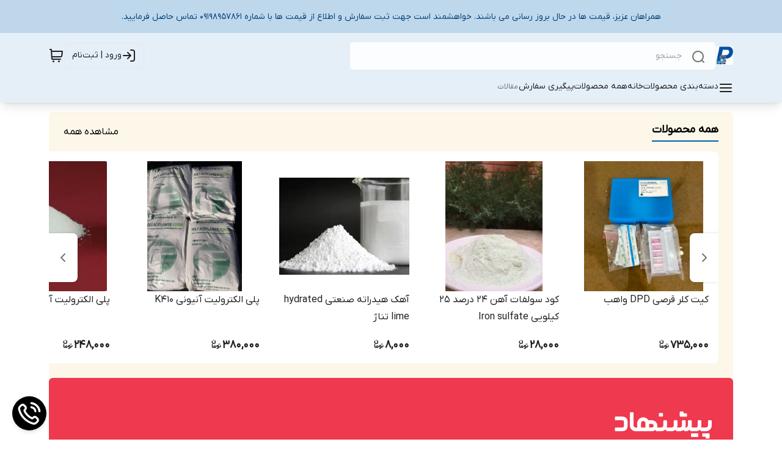

--- FILE ---
content_type: text/html; charset=utf-8
request_url: https://bazargani-sabat.ir/
body_size: 112809
content:
<!DOCTYPE html><html lang="en"><head><meta charSet="utf-8"/><meta name="viewport" content="width=device-width, initial-scale=1"/><link rel="preload" as="image" href="https://bazargani-sabat.ir/shop-resources/UtcSlJnfTv/product-images/1717568657_42315.jpg?size=500x500&amp;rs=fit"/><link rel="preload" as="image" href="https://bazargani-sabat.ir/shop-resources/UtcSlJnfTv/product-images/1697440838_89855.jpg?size=500x500&amp;rs=fit"/><link rel="preload" as="image" href="https://bazargani-sabat.ir/shop-resources/UtcSlJnfTv/product-images/1745138582_42906.jpg?size=500x500&amp;rs=fit"/><link rel="preload" as="image" href="https://bazargani-sabat.ir/shop-resources/UtcSlJnfTv/product-images/1701689113_65430.jpg?size=500x500&amp;rs=fit"/><link rel="preload" as="image" href="https://bazargani-sabat.ir/shop-resources/UtcSlJnfTv/product-images/1701858029_6122.jpg?size=500x500&amp;rs=fit"/><link rel="preload" as="image" href="https://bazargani-sabat.ir/shop-resources/UtcSlJnfTv/product-images/1698817788_98540.jpg?size=500x500&amp;rs=fit"/><link rel="preload" as="image" href="https://bazargani-sabat.ir/shop-resources/UtcSlJnfTv/product-images/1698825451_47983.png?size=500x500&amp;rs=fit"/><link rel="preload" as="image" href="https://bazargani-sabat.ir/shop-resources/UtcSlJnfTv/product-images/1698752737_34243.jpg?size=500x500&amp;rs=fit"/><link rel="preload" as="image" href="https://bazargani-sabat.ir/shop-resources/UtcSlJnfTv/product-images/1698830015_32786.png?size=500x500&amp;rs=fit"/><link rel="preload" as="image" href="https://bazargani-sabat.ir/shop-resources/UtcSlJnfTv/product-images/1698486479_61743.jpg?size=500x500&amp;rs=fit"/><link rel="stylesheet" href="/_next/static/css/8241060f301bd84f.css" data-precedence="next"/><link rel="stylesheet" href="/_next/static/css/c15a361e92568f78.css" data-precedence="next"/><link rel="stylesheet" href="/_next/static/css/e236d388b7bad8be.css" data-precedence="next"/><link rel="preload" as="script" fetchPriority="low" href="/_next/static/chunks/webpack-de9e45bcc7a6e047.js"/><script src="/_next/static/chunks/fd9d1056-c00e9141f3446b0f.js" async=""></script><script src="/_next/static/chunks/8069-37b057d13aebe1ab.js" async=""></script><script src="/_next/static/chunks/main-app-d834cfd39dce5c77.js" async=""></script><script src="/_next/static/chunks/430-7f245c3ca7db15a8.js" async=""></script><script src="/_next/static/chunks/app/global-error-918aed088c82fb4d.js" async=""></script><script src="/_next/static/chunks/828-f4fad151c97ce7a3.js" async=""></script><script src="/_next/static/chunks/8166-859330fd22a3a2d5.js" async=""></script><script src="/_next/static/chunks/5935-7ce9355b7558f058.js" async=""></script><script src="/_next/static/chunks/app/(shipping)/layout-a3cb8e8e40609760.js" async=""></script><script src="/_next/static/chunks/1367-bff96aad12b42be7.js" async=""></script><script src="/_next/static/chunks/8792-4b441c5699cc362c.js" async=""></script><script src="/_next/static/chunks/8009-04070436ad560dba.js" async=""></script><script src="/_next/static/chunks/397-86bacbbefda11129.js" async=""></script><script src="/_next/static/chunks/946-76f064d30a12e01f.js" async=""></script><script src="/_next/static/chunks/app/(mainLayout)/layout-8976cc4f8fb11ff6.js" async=""></script><script src="/_next/static/chunks/994-f20ab1ee4a613c48.js" async=""></script><script src="/_next/static/chunks/871-f8af4e75c2454e10.js" async=""></script><script src="/_next/static/chunks/212-de53294c5cc0dc58.js" async=""></script><script src="/_next/static/chunks/225-b1ce6fbbfcef68af.js" async=""></script><script src="/_next/static/chunks/app/(mainLayout)/page-cc5191043b8035a3.js" async=""></script><link rel="preload" as="image" href="https://bazargani-sabat.ir/shop-resources/UtcSlJnfTv/product-images/1696847367_6845.jpg?size=500x500&amp;rs=fit"/><link rel="preload" as="image" href="https://bazargani-sabat.ir/shop-resources/UtcSlJnfTv/product-images/1696838556_86789.png?size=500x500&amp;rs=fit"/><link rel="preload" as="image" href="https://bazargani-sabat.ir/shop-resources/UtcSlJnfTv/product-images/1748078860_45572.jpg?size=500x500&amp;rs=fit"/><link rel="preload" as="image" href="https://bazargani-sabat.ir/shop-resources/UtcSlJnfTv/product-images/1713783257_32975.jpg?size=500x500&amp;rs=fit"/><link rel="preload" as="image" href="https://bazargani-sabat.ir/shop-resources/UtcSlJnfTv/product-images/1697279684_22907.jpg?size=500x500&amp;rs=fit"/><link rel="preload" as="image" href="https://bazargani-sabat.ir/shop-resources/UtcSlJnfTv/product-images/1701686734_22694.jpg?size=500x500&amp;rs=fit"/><link rel="preload" as="image" href="https://bazargani-sabat.ir/shop-resources/UtcSlJnfTv/product-images/1698557609_26291.jpg?size=500x500&amp;rs=fit"/><link rel="preload" as="image" href="https://bazargani-sabat.ir/shop-resources/UtcSlJnfTv/product-images/1720854311_53289.png?size=500x500&amp;rs=fit"/><link rel="preload" as="image" href="https://bazargani-sabat.ir/shop-resources/UtcSlJnfTv/product-images/1698821308_30525.jpg?size=500x500&amp;rs=fit"/><link rel="preload" as="image" href="https://bazargani-sabat.ir/shop-resources/UtcSlJnfTv/product-images/1699349774_36267.jpg?size=500x500&amp;rs=fit"/><link rel="preload" as="image" href="/images/special-offer-vertical.svg"/><link rel="preload" as="image" href="https://bazargani-sabat.ir/shop-resources/UtcSlJnfTv/banners/1700560000_17257.JPG?size=2700x2700&amp;rs=fit"/><link rel="preload" as="image" href="https://bazargani-sabat.ir/shop-resources/UtcSlJnfTv/banners/1700559997_13678.JPG?size=2700x2700&amp;rs=fit"/><link rel="preload" as="image" href="https://bazargani-sabat.ir/shop-resources/UtcSlJnfTv/banners/1700560034_20378.JPG?size=2700x2700&amp;rs=fit"/><link rel="preload" as="image" href="https://bazargani-sabat.ir/shop-resources/UtcSlJnfTv/banners/1700560056_65034.JPG?size=2700x2700&amp;rs=fit"/><link rel="preload" as="image" href="https://bazargani-sabat.ir/shop-resources/UtcSlJnfTv/banners/1700560144_29609.JPG?size=2700x2700&amp;rs=fit"/><link rel="preload" as="image" href="https://bazargani-sabat.ir/shop-resources/UtcSlJnfTv/banners/1700560146_11644.JPG?size=2700x2700&amp;rs=fit"/><link rel="preload" as="image" href="https://bazargani-sabat.ir/shop-resources/UtcSlJnfTv/banners/1700560170_67645.JPG?size=2700x2700&amp;rs=fit"/><link rel="preload" as="image" href="https://bazargani-sabat.ir/shop-resources/UtcSlJnfTv/banners/1700560240_13150.JPG?size=2700x2700&amp;rs=fit"/><link rel="preload" as="image" href="https://bazargani-sabat.ir/shop-resources/UtcSlJnfTv/product-images/1698739299_1615.jpg?size=500x500&amp;rs=fit"/><link rel="preload" as="image" href="https://bazargani-sabat.ir/shop-resources/UtcSlJnfTv/product-images/1698580527_87458.jpg?size=500x500&amp;rs=fit"/><link rel="preload" as="image" href="https://bazargani-sabat.ir/shop-resources/UtcSlJnfTv/product-images/1699090899_91890.png?size=500x500&amp;rs=fit"/><link rel="preload" as="image" href="https://bazargani-sabat.ir/shop-resources/UtcSlJnfTv/product-images/1699089709_72105.png?size=500x500&amp;rs=fit"/><link rel="preload" as="image" href="https://bazargani-sabat.ir/shop-resources/UtcSlJnfTv/product-images/1699087895_26711.jpg?size=500x500&amp;rs=fit"/><link rel="preload" as="image" href="https://bazargani-sabat.ir/shop-resources/UtcSlJnfTv/product-images/1699091771_54827.jpg?size=500x500&amp;rs=fit"/><link rel="preload" as="image" href="https://bazargani-sabat.ir/shop-resources/UtcSlJnfTv/product-images/1697273803_6856.jpg?size=500x500&amp;rs=fit"/><link rel="preload" as="image" href="https://bazargani-sabat.ir/shop-resources/UtcSlJnfTv/product-images/1698145690_54471.jpg?size=500x500&amp;rs=fit"/><link rel="preload" as="image" href="https://bazargani-sabat.ir/shop-resources/UtcSlJnfTv/product-images/1698576707_98539.jpg?size=500x500&amp;rs=fit"/><link rel="preload" as="image" href="https://bazargani-sabat.ir/shop-resources/UtcSlJnfTv/product-images/1698064763_99465.jpg?size=500x500&amp;rs=fit"/><link rel="preload" as="image" href="https://bazargani-sabat.ir/shop-resources/UtcSlJnfTv/product-images/1698650123_80631.jpg?size=500x500&amp;rs=fit"/><link rel="preload" as="image" href="https://bazargani-sabat.ir/shop-resources/UtcSlJnfTv/product-images/1720853904_69090.png?size=500x500&amp;rs=fit"/><link rel="preload" as="image" href="https://bazargani-sabat.ir/shop-resources/UtcSlJnfTv/product-images/1748157494_85859.jpg?size=500x500&amp;rs=fit"/><link rel="preload" as="image" href="https://bazargani-sabat.ir/shop-resources/UtcSlJnfTv/product-images/1698478672_26449.jpg?size=500x500&amp;rs=fit"/><link rel="preload" as="image" href="https://bazargani-sabat.ir/shop-resources/UtcSlJnfTv/product-images/1698485790_90606.jpg?size=500x500&amp;rs=fit"/><title>بازرگانی ساباط</title><meta name="description" content="تامین کننده تجهیزات  و مواد مصرفی آب و فاضلاب و تهویه مطبوع"/><link rel="canonical" href="https://bazargani-sabat.ir/"/><link rel="icon" href="https://bazargani-sabat.ir/shop-resources/UtcSlJnfTv/shop-logos/1696853032_70481.jpg?size=96x96&amp;rs=fit" sizes="any"/><meta content="9198957861" name="mixin_hash_id"/><meta name="enamad" content="43955908"/><meta content="#bfd7eb" name="msapplication-TileColor"/><meta content="#ffffff" name="theme-color"/><meta content="#ffffff" name="msapplication-navbutton-color"/><meta content="#ffffff" name="apple-mobile-web-app-status-bar-style"/><script src="/_next/static/chunks/polyfills-c67a75d1b6f99dc8.js" noModule=""></script></head><body><html lang="fa" class="palette-color-C"><head></head><body class="dir-rtl text-sm text-[#4b4b4b] bg-[#f5f5f5]" style="font-family:IRANYekan, system-ui, -apple-system, &#x27;Segoe UI&#x27;, sans-serif;background-color:#ffffff"><header id="main-header" class="z-30 sticky top-0 w-full left-0 background_background--expanded-menu-bg opacity-100 margin-top-0 translate-y-0 transition-all-ease shadow-lg md:shadow-none" style="background-color:#e5eff7"><a target="_blank" class="w-full font-[500] banner p-[15px] flex relative text-center leading-[26px] justify-center text_text--heading background_background--announcement-bar" style="background-color:#bfd7eb;color:#004279" href=""><div class="overflow-hidden relative min-w-[100%] min-h-[24px]"><p class="w-fit whitespace-nowrap transition absolute  left-1/2 -translate-x-1/2 hover:[animation-play-state:paused]">همراهان عزیز، قیمت ها در حال بروز رسانی می باشند. خواهشمند است جهت ثبت سفارش و اطلاع از قیمت ها با شماره 09198957861 تماس حاصل فرمایید.</p></div></a><section class="py-3 bg-inherit z-50 mx-auto"><div class="mx-auto xl:mx-[80px] 3xl:mx-auto 3xl:max-w-[1440px] px-4 xl:px-0 flex flex-row justify-between items-center gap-x-4"><div class="w-full flex flex-row gap-2 md:gap-5 items-center justify-start flex-grow"><div class="md:!hidden"><svg class="shrink-0 w-8 h-8 cursor-pointer font-bold pl-2" width="24" height="24" fill="none" stroke="none" aria-hidden="true" role="img"><use href="#menu-01"></use></svg></div><a target="_blank" class="shrink-0 w-max mdx:hidden" href="https://bazargani-sabat.ir"><img loading="lazy" width="45" height="30" class="w-auto grow-0 object-contain shop-logo h-[30px]" alt="logo" src="https://bazargani-sabat.ir/shop-resources/UtcSlJnfTv/shop-logos/1696853032_20582.jpg?size=300x300&amp;rs=fit"/></a><div class="border border_border--surface relative before:bg-[#f0f0f1] before:w-10 rounded-md text_text--caption grow shrink md:max-w-[600px] bg-white bg-opacity-90"><svg class="shrink-0 w-6 absolute right-4 top-3 icon_text--default" width="24" height="24" fill="none" stroke="none" aria-hidden="true" role="img"><use href="#search-lg"></use></svg><form><input class="h-[45px] py-2 px-[55px] w-full outline-none bg-transparent ds-body-small-v2 text_text--title" placeholder="جستجو" value=""/></form></div></div><div class="flex py-1 flex-row gap-3 items-stretch min-w-fit"><a style="color:var(--color-text-title)" class="lgx:pr-2 lg:px-[12px] shrink-0 ds-button-v2 flex flex-row gap-x-2 items-center mr-auto lg:border rounded-md whitespace-nowrap h-[42px] my-auto transition-colors icon_text--hover" aria-label="ورود به حساب کاربری" href="https://bazargani-sabat.ir/users/login"><svg class="shrink-0" width="24" height="24" fill="none" stroke="none" aria-hidden="true" role="img"><use href="#log-in-01"></use></svg><span class="hidden lg:block">ورود | ثبت‌نام</span></a><span class="w-px my-1 background_background--deactivated-chip"></span><div class="flex items-center justify-center"><div class="relative w-fit"><a class="relative block shrink-0 mdx:hidden text_text--body" aria-label="سبد خرید" href="https://bazargani-sabat.ir/cart"><svg class="shrink-0 w-6 icon_text--hover" width="24" height="24" fill="none" stroke="none" aria-hidden="true" role="img"><use href="#shopping-cart-03"></use></svg></a><div class="relative md:hidden shrink-0 text_text--body"><svg class="shrink-0" width="24" height="24" fill="none" stroke="none" aria-hidden="true" role="img"><use href="#shopping-cart-03"></use></svg></div></div></div></div></div></section><section id="navbar-items" style="color:#000000" class="relative bg-inherit text-xs pt-1 min-w-screen -z-10 shadow-lg top-full flex-wrap left-0 right-0 opacity-100 margin-top-0 translate-y-0 transition-all-ease duration-500 md:flex hidden"><nav class="whitespace-nowrap flex-wrap mx-auto xl:mx-[80px] 3xl:mx-auto 3xl:max-w-[1440px] px-4 xl:px-0 gap-x-7 gap-y-2 w-full items-stretch flex-row justify-start flex" style="color:#000000"><div class="relative cursor-pointer pb-3 styles_animate-bottom-border__Uoa8W"><div class="ds-overline items-center font-medium flex flex-row text_text--title"><div class="flex gap-2 items-start"><svg class="shrink-0 size-6" width="24" height="24" fill="none" stroke="none" aria-hidden="true" role="img"><use href="#menu-01"></use></svg>دسته‌بندی محصولات</div></div></div><div class="font-medium relative pb-3 styles_animate-bottom-border__Uoa8W"><a target="_blank" class="h-full font-medium ds-overline text_text--title" href="https://bazargani-sabat.ir"><div class="">خانه</div></a></div><div class="font-medium relative pb-3 styles_animate-bottom-border__Uoa8W"><a target="_blank" class="h-full font-medium ds-overline text_text--title" href="https://bazargani-sabat.ir/search"><div class="">همه محصولات</div></a></div><div class="font-medium relative pb-3 styles_animate-bottom-border__Uoa8W"><a target="_blank" class="h-full font-medium ds-overline text_text--title" href="https://bazargani-sabat.ir/order-tracking"><div class="">پیگیری سفارش</div></a></div><span class="w-px mb-3 background_background--deactivated-chip"></span><div class="font-medium relative pb-3 styles_animate-bottom-border__Uoa8W"><a target="_blank" class="h-full font-medium ds-caption-v2 text_text--caption" href="/page/6/%D9%85%D9%82%D8%A7%D9%84%D8%A7%D8%AA/"><div class="">مقالات</div></a></div></nav></section></header><div style="position:fixed;z-index:9999;top:16px;left:16px;right:16px;bottom:16px;pointer-events:none"></div><main class="min-h-[40vh]"><section class="mx-auto px-0 xl:mx-[80px] 3xl:mx-auto 3xl:max-w-[1440px] flex flex-col gap-y-4 lg:gap-y-8"><script type="application/ld+json">{"@context":"https://schema.org","@type":"WebSite","url":"https://bazargani-sabat.ir","potentialAction":{"@type":"SearchAction","target":"https://bazargani-sabat.ir/search?q={search_term_string}","query":"required name=search_term_string"}}</script><div class="flex flex-col py-4 gap-4"><div class="xl:rounded-md pr-4 xl:pr-6 pb-6" style="background-color:#fcf7e8"><div style="color:#000000" class="text_text--title flex items-center justify-between py-4 pl-4 xl:pl-6"><h3 class="ds-h2 font-semibold pb-1 sm:border-b-2 control_border--activated" style="color:#000000">همه محصولات</h3><a target="_blank" style="color:#000000" class="ds-button" href="/search/">مشاهده همه</a></div><div class="gap-0 relative flex flex-row md:gap-7 overflow-hidden"><div class="relative w-full rounded-r-lg overflow-hidden"><div class="overflow-hidden"><div class="flex sm:gap-2 gap-[1px]"><div class="grow-0 shrink basis-auto w-min"><a target="_blank" data-test-id="product-card-undefined" class="flex items-center flex-col gap-4 flex-shrink bg-white h-full p-4" href="/product/81/%D9%BE%D9%88%D8%AF%D8%B1-%DA%A9%D9%84%D8%B1-%D8%A7%D8%B3%D8%AA%D8%AE%D8%B1%DB%8C-%DA%A9%DB%8C%D9%84%D9%88%DB%8C%DB%8C-%D8%A7%DB%8C%D8%B1%D8%A7%D9%86%DB%8C/"><div class="w-[213px] h-[213px] relative rounded-lg overflow-hidden"><img src="https://bazargani-sabat.ir/shop-resources/UtcSlJnfTv/product-images/1717568657_42315.jpg?size=500x500&amp;rs=fit" class="aspect-[1/1] w-full h-full object-contain rounded-lg" width="213" height="213" alt="پودر کلر استخری کیلویی ایرانی"/></div><span class="ds-h3 font-medium h-[45px] md:h-[52px] line-clamp-2 w-full text_text--title">پودر کلر استخری کیلویی ایرانی</span><div class="flex flex-col items-start justify-start self-start mt-auto"><div class="h-6"></div><div class="mdx:w-full flex flex-row items-center gap-x-2 text-right text_text--title"><span class="ds-h2 flex items-center font-bold">190,000</span><svg class="shrink-0 size-5 mb-[5px]" width="24" height="24" fill="none" stroke="none" aria-hidden="true" role="img"><use href="#toman-charsoo"></use></svg></div></div></a></div><div class="grow-0 shrink basis-auto w-min"><a target="_blank" data-test-id="product-card-undefined" class="flex items-center flex-col gap-4 flex-shrink bg-white h-full p-4" href="/product/14/%D9%BE%D9%85%D9%BE-%D9%84%D8%AC%D9%86-%DA%A9%D8%B4-17-%D9%85%D8%AA%D8%B1%DB%8C-%D8%AA%D9%88%D8%AD%DB%8C%D8%AF-%D9%BE%D9%85%D9%BE-3-%D8%A7%DB%8C%D9%86%DA%86-%D8%AA%DA%A9-%D9%81%D8%A7%D8%B2-%D9%85%D8%AF%D9%84-tpv2200f/"><div class="w-[213px] h-[213px] relative rounded-lg overflow-hidden"><img src="https://bazargani-sabat.ir/shop-resources/UtcSlJnfTv/product-images/1697440838_89855.jpg?size=500x500&amp;rs=fit" class="aspect-[1/1] w-full h-full object-contain rounded-lg" width="213" height="213" alt="پمپ لجن کش 17 متری توحید پمپ 3 اینچ تک فاز مدل tpv2200f"/></div><span class="ds-h3 font-medium h-[45px] md:h-[52px] line-clamp-2 w-full text_text--caption">پمپ لجن کش 17 متری توحید پمپ  3 اینچ تک فاز مدل tpv2200f</span><span class="mt-auto font-semibold text_text--caption w-full ds-h3 flex items-center flex-row">ناموجود</span></a></div><div class="grow-0 shrink basis-auto w-min"><a target="_blank" data-test-id="product-card-undefined" class="flex items-center flex-col gap-4 flex-shrink bg-white h-full p-4" href="/product/89/%DA%A9%DB%8C%D8%AA-%DA%A9%D9%84%D8%B1-%D9%82%D8%B1%D8%B5%DB%8C-dpd-%D9%88%D8%A7%D9%87%D8%A8/"><div class="w-[213px] h-[213px] relative rounded-lg overflow-hidden"><img src="https://bazargani-sabat.ir/shop-resources/UtcSlJnfTv/product-images/1745138582_42906.jpg?size=500x500&amp;rs=fit" class="aspect-[1/1] w-full h-full object-contain rounded-lg" width="213" height="213" alt="کیت کلر قرصی DPD واهب"/></div><span class="ds-h3 font-medium h-[45px] md:h-[52px] line-clamp-2 w-full text_text--title">کیت کلر قرصی DPD واهب</span><div class="flex flex-col items-start justify-start self-start mt-auto"><div class="h-6"></div><div class="mdx:w-full flex flex-row items-center gap-x-2 text-right text_text--title"><span class="ds-h2 flex items-center font-bold">735,000</span><svg class="shrink-0 size-5 mb-[5px]" width="24" height="24" fill="none" stroke="none" aria-hidden="true" role="img"><use href="#toman-charsoo"></use></svg></div></div></a></div><div class="grow-0 shrink basis-auto w-min"><a target="_blank" data-test-id="product-card-undefined" class="flex items-center flex-col gap-4 flex-shrink bg-white h-full p-4" href="/product/67/%DA%A9%D9%88%D8%AF-%D8%B3%D9%88%D9%84%D9%81%D8%A7%D8%AA-%D8%A2%D9%87%D9%86-24-%D8%AF%D8%B1%D8%B5%D8%AF-25-%DA%A9%DB%8C%D9%84%D9%88%DB%8C%DB%8C-iron-sulfate/"><div class="w-[213px] h-[213px] relative rounded-lg overflow-hidden"><img src="https://bazargani-sabat.ir/shop-resources/UtcSlJnfTv/product-images/1701689113_65430.jpg?size=500x500&amp;rs=fit" class="aspect-[1/1] w-full h-full object-contain rounded-lg" width="213" height="213" alt="کود سولفات آهن 24 درصد 25 کیلویی Iron sulfate"/></div><span class="ds-h3 font-medium h-[45px] md:h-[52px] line-clamp-2 w-full text_text--title">کود سولفات آهن 24 درصد 25 کیلویی Iron sulfate</span><div class="flex flex-col items-start justify-start self-start mt-auto"><div class="h-6"></div><div class="mdx:w-full flex flex-row items-center gap-x-2 text-right text_text--title"><span class="ds-h2 flex items-center font-bold">28,000</span><svg class="shrink-0 size-5 mb-[5px]" width="24" height="24" fill="none" stroke="none" aria-hidden="true" role="img"><use href="#toman-charsoo"></use></svg></div></div></a></div><div class="grow-0 shrink basis-auto w-min"><a target="_blank" data-test-id="product-card-undefined" class="flex items-center flex-col gap-4 flex-shrink bg-white h-full p-4" href="/product/70/%D8%A2%D9%87%DA%A9-%D9%87%DB%8C%D8%AF%D8%B1%D8%A7%D8%AA%D9%87-%D8%B5%D9%86%D8%B9%D8%AA%DB%8C-hydrated-lime-%D8%AA%D9%86%D8%A7%DA%98/"><div class="w-[213px] h-[213px] relative rounded-lg overflow-hidden"><img src="https://bazargani-sabat.ir/shop-resources/UtcSlJnfTv/product-images/1701858029_6122.jpg?size=500x500&amp;rs=fit" class="aspect-[1/1] w-full h-full object-contain rounded-lg" width="213" height="213" alt="آهک هیدراته صنعتی hydrated lime"/></div><span class="ds-h3 font-medium h-[45px] md:h-[52px] line-clamp-2 w-full text_text--title">آهک هیدراته صنعتی hydrated lime تناژ</span><div class="flex flex-col items-start justify-start self-start mt-auto"><div class="h-6"></div><div class="mdx:w-full flex flex-row items-center gap-x-2 text-right text_text--title"><span class="ds-h2 flex items-center font-bold">8,000</span><svg class="shrink-0 size-5 mb-[5px]" width="24" height="24" fill="none" stroke="none" aria-hidden="true" role="img"><use href="#toman-charsoo"></use></svg></div></div></a></div><div class="grow-0 shrink basis-auto w-min"><a target="_blank" data-test-id="product-card-undefined" class="flex items-center flex-col gap-4 flex-shrink bg-white h-full p-4" href="/product/49/%D9%BE%D9%84%DB%8C-%D8%A7%D9%84%DA%A9%D8%AA%D8%B1%D9%88%D9%84%DB%8C%D8%AA-%D8%A2%D9%86%DB%8C%D9%88%D9%86%DB%8C-k410/"><div class="w-[213px] h-[213px] relative rounded-lg overflow-hidden"><img src="https://bazargani-sabat.ir/shop-resources/UtcSlJnfTv/product-images/1698817788_98540.jpg?size=500x500&amp;rs=fit" class="aspect-[1/1] w-full h-full object-contain rounded-lg" width="213" height="213" alt="پلی الکترولیت آنیونی KF10"/></div><span class="ds-h3 font-medium h-[45px] md:h-[52px] line-clamp-2 w-full text_text--title">پلی الکترولیت آنیونی K410</span><div class="flex flex-col items-start justify-start self-start mt-auto"><div class="h-6"></div><div class="mdx:w-full flex flex-row items-center gap-x-2 text-right text_text--title"><span class="ds-h2 flex items-center font-bold">380,000</span><svg class="shrink-0 size-5 mb-[5px]" width="24" height="24" fill="none" stroke="none" aria-hidden="true" role="img"><use href="#toman-charsoo"></use></svg></div></div></a></div><div class="grow-0 shrink basis-auto w-min"><a target="_blank" data-test-id="product-card-undefined" class="flex items-center flex-col gap-4 flex-shrink bg-white h-full p-4" href="/product/56/%D9%BE%D9%84%DB%8C-%D8%A7%D9%84%DA%A9%D8%AA%D8%B1%D9%88%D9%84%DB%8C%D8%AA-%D8%A2%D9%86%DB%8C%D9%88%D9%86%DB%8C-a20/"><div class="w-[213px] h-[213px] relative rounded-lg overflow-hidden"><img src="https://bazargani-sabat.ir/shop-resources/UtcSlJnfTv/product-images/1698825451_47983.png?size=500x500&amp;rs=fit" class="aspect-[1/1] w-full h-full object-contain rounded-lg" width="213" height="213" alt="پلی الکترولیت آنیونی A20"/></div><span class="ds-h3 font-medium h-[45px] md:h-[52px] line-clamp-2 w-full text_text--title">پلی الکترولیت آنیونی A20</span><div class="flex flex-col items-start justify-start self-start mt-auto"><div class="h-6"></div><div class="mdx:w-full flex flex-row items-center gap-x-2 text-right text_text--title"><span class="ds-h2 flex items-center font-bold">248,000</span><svg class="shrink-0 size-5 mb-[5px]" width="24" height="24" fill="none" stroke="none" aria-hidden="true" role="img"><use href="#toman-charsoo"></use></svg></div></div></a></div><div class="grow-0 shrink basis-auto w-min"><a target="_blank" data-test-id="product-card-undefined" class="flex items-center flex-col gap-4 flex-shrink bg-white h-full p-4" href="/product/48/%D9%BE%D9%84%DB%8C-%D8%A7%D9%84%DA%A9%D8%AA%D8%B1%D9%88%D9%84%DB%8C%D8%AA-%DA%A9%D8%A7%D8%AA%DB%8C%D9%88%D9%86%DB%8C-bk500/"><div class="w-[213px] h-[213px] relative rounded-lg overflow-hidden"><img src="https://bazargani-sabat.ir/shop-resources/UtcSlJnfTv/product-images/1698752737_34243.jpg?size=500x500&amp;rs=fit" class="aspect-[1/1] w-full h-full object-contain rounded-lg" width="213" height="213" alt="پلی الکترولیت کاتیونی BK500"/></div><span class="ds-h3 font-medium h-[45px] md:h-[52px] line-clamp-2 w-full text_text--title">پلی الکترولیت کاتیونی BK500</span><div class="flex flex-col items-start justify-start self-start mt-auto"><div class="h-6"></div><div class="mdx:w-full flex flex-row items-center gap-x-2 text-right text_text--title"><span class="ds-h2 flex items-center font-bold">205,000</span><svg class="shrink-0 size-5 mb-[5px]" width="24" height="24" fill="none" stroke="none" aria-hidden="true" role="img"><use href="#toman-charsoo"></use></svg></div></div></a></div><div class="grow-0 shrink basis-auto w-min"><a target="_blank" data-test-id="product-card-undefined" class="flex items-center flex-col gap-4 flex-shrink bg-white h-full p-4" href="/product/58/%D9%BE%D9%84%DB%8C-%D8%A7%D9%84%DA%A9%D8%AA%D8%B1%D9%88%D9%84%DB%8C%D8%AA-%DA%A9%D8%A7%D8%AA%DB%8C%D9%88%D9%86%DB%8C-k20/"><div class="w-[213px] h-[213px] relative rounded-lg overflow-hidden"><img src="https://bazargani-sabat.ir/shop-resources/UtcSlJnfTv/product-images/1698830015_32786.png?size=500x500&amp;rs=fit" class="aspect-[1/1] w-full h-full object-contain rounded-lg" width="213" height="213" alt="پلی الکترولیت کاتیونی K20"/></div><span class="ds-h3 font-medium h-[45px] md:h-[52px] line-clamp-2 w-full text_text--title">پلی الکترولیت کاتیونی K20</span><div class="flex flex-col items-start justify-start self-start mt-auto"><div class="h-6"></div><div class="mdx:w-full flex flex-row items-center gap-x-2 text-right text_text--title"><span class="ds-h2 flex items-center font-bold">238,000</span><svg class="shrink-0 size-5 mb-[5px]" width="24" height="24" fill="none" stroke="none" aria-hidden="true" role="img"><use href="#toman-charsoo"></use></svg></div></div></a></div><div class="grow-0 shrink basis-auto w-min"><a target="_blank" data-test-id="product-card-undefined" class="flex items-center flex-col gap-4 flex-shrink bg-white h-full p-4" href="/product/28/%D8%A8%D9%84%D9%88%D8%A6%D8%B1-%D9%87%D9%88%D8%A7%D8%AF%D9%87%DB%8C-%D8%B3%D8%A7%DB%8C%D8%AF-%DA%86%D9%86%D9%84-%DA%AF%D8%B1%DB%8C%D9%86%DA%A9%D9%88-55-%DA%A9%DB%8C%D9%84%D9%88%D9%88%D8%A7%D8%AA-%D9%BE%D9%85%D9%BE-%D9%87%D9%88%D8%A7%D8%AF%D9%87%DB%8C-%D8%AA%D8%B5%D9%81%DB%8C%D9%87-%D8%AE%D8%A7%D9%86%D9%87-%D9%81%D8%A7%D8%B6%D9%84%D8%A7%D8%A8-%D9%88-%D9%BE%D8%B1%D9%88%D8%B1%D8%B4-%D9%85%D8%A7%D9%87%DB%8C-%D9%88-%D8%AC%DA%A9%D9%88%D8%B2%DB%8C-2rb-810-7ah17/"><div class="w-[213px] h-[213px] relative rounded-lg overflow-hidden"><img src="https://bazargani-sabat.ir/shop-resources/UtcSlJnfTv/product-images/1698486479_61743.jpg?size=500x500&amp;rs=fit" class="aspect-[1/1] w-full h-full object-contain rounded-lg" width="213" height="213" alt="بلوئر هوادهی ساید چنل گرینکو (پمپ هوادهی) تصفیه خانه فاضلاب و پرورش ماهی و جکوزی 5.5 کیلووات 2RB 810-7AH17"/></div><span class="ds-h3 font-medium h-[45px] md:h-[52px] line-clamp-2 w-full text_text--title">بلوئر هوادهی ساید چنل گرینکو 5.5 کیلووات (پمپ هوادهی) تصفیه خانه فاضلاب و پرورش ماهی و جکوزی 2RB 810-7AH17</span><div class="flex flex-col items-start justify-start self-start mt-auto"><div class="h-6"></div><div class="mdx:w-full flex flex-row items-center gap-x-2 text-right text_text--title"><span class="ds-h2 flex items-center font-bold">95,300,000</span><svg class="shrink-0 size-5 mb-[5px]" width="24" height="24" fill="none" stroke="none" aria-hidden="true" role="img"><use href="#toman-charsoo"></use></svg></div></div></a></div><div class="grow-0 shrink basis-auto w-min"><a target="_blank" data-test-id="product-card-undefined" class="flex items-center flex-col gap-4 flex-shrink bg-white h-full p-4" href="/product/2/%D8%AF%DB%8C%D9%81%DB%8C%D9%88%D8%B2%D8%B1-%D9%87%D9%88%D8%A7%D8%AF%D9%87%DB%8C-%D8%AD%D8%A8%D8%A7%D8%A8-%D8%AF%D8%B1%D8%B4%D8%AA-12-%D8%A7%DB%8C%D9%86%DA%86/"><div class="w-[213px] h-[213px] relative rounded-lg overflow-hidden"><img src="https://bazargani-sabat.ir/shop-resources/UtcSlJnfTv/product-images/1696847367_6845.jpg?size=500x500&amp;rs=fit" class="aspect-[1/1] w-full h-full object-contain rounded-lg" width="213" height="213" alt="دیفیوزر هوادهی حباب درشت 12 اینچ"/></div><span class="ds-h3 font-medium h-[45px] md:h-[52px] line-clamp-2 w-full text_text--caption">دیفیوزر هوادهی حباب درشت 12 اینچ</span><span class="mt-auto font-semibold text_text--caption w-full ds-h3 flex items-center flex-row">ناموجود</span></a></div><div class="grow-0 shrink basis-auto w-min"><a target="_blank" data-test-id="product-card-undefined" class="flex items-center flex-col gap-4 flex-shrink bg-white h-full p-4" href="/product/1/%D8%AF%DB%8C%D9%81%DB%8C%D9%88%D8%B2%D8%B1-%D9%87%D9%88%D8%A7%D8%AF%D9%87%DB%8C-%D8%AD%D8%A8%D8%A7%D8%A8-%D8%B1%DB%8C%D8%B2-12-%D8%A7%DB%8C%D9%86%DA%86/"><div class="w-[213px] h-[213px] relative rounded-lg overflow-hidden"><img src="https://bazargani-sabat.ir/shop-resources/UtcSlJnfTv/product-images/1696838556_86789.png?size=500x500&amp;rs=fit" class="aspect-[1/1] w-full h-full object-contain rounded-lg" width="213" height="213" alt="دیفیوزر هوادهی حباب ریز 12 اینچ"/></div><span class="ds-h3 font-medium h-[45px] md:h-[52px] line-clamp-2 w-full text_text--caption">دیفیوزر هوادهی حباب ریز 12 اینچ</span><span class="mt-auto font-semibold text_text--caption w-full ds-h3 flex items-center flex-row">ناموجود</span></a></div><div class="grow-0 shrink basis-auto w-min"><a target="_blank" data-test-id="product-card-undefined" class="flex items-center flex-col gap-4 flex-shrink bg-white h-full p-4" href="/product/95/%D8%A7%D8%B3%DB%8C%D8%AF-%D8%B3%D9%88%D9%84%D9%81%D9%88%D8%B1%DB%8C%DA%A9-95-98-extra-pure/?vid=16"><div class="w-[213px] h-[213px] relative rounded-lg overflow-hidden"><img src="https://bazargani-sabat.ir/shop-resources/UtcSlJnfTv/product-images/1748078860_45572.jpg?size=500x500&amp;rs=fit" class="aspect-[1/1] w-full h-full object-contain rounded-lg" width="213" height="213" alt="اسید سولفوریک 95% 98% Extra Pure"/></div><span class="ds-h3 font-medium h-[45px] md:h-[52px] line-clamp-2 w-full text_text--title">اسید سولفوریک 95% 98% Extra Pure</span><div class="flex flex-col items-start justify-start self-start mt-auto"><div class="h-6"></div><div class="mdx:w-full flex flex-row items-center gap-x-2 text-right text_text--title"><span class="ds-h2 flex items-center font-bold">278,250</span><svg class="shrink-0 size-5 mb-[5px]" width="24" height="24" fill="none" stroke="none" aria-hidden="true" role="img"><use href="#toman-charsoo"></use></svg></div></div></a></div><div class="grow-0 shrink basis-auto w-min"><a target="_blank" data-test-id="product-card-undefined" class="flex items-center flex-col gap-4 flex-shrink bg-white h-full p-4" href="/product/77/%D9%85%D8%AE%D8%B2%D9%86-%D8%B3%D9%BE%D8%AA%DB%8C%DA%A9-%D8%AA%D8%A7%D9%86%DA%A9-%DA%86%D9%87%D8%A7%D8%B1-%D9%85%D8%AA%D8%B1-%D9%85%DA%A9%D8%B9%D8%A8%DB%8C-%D8%AF%D9%81%D9%86%DB%8C-%D9%BE%D9%84%DB%8C-%D8%A7%D8%AA%DB%8C%D9%84%D9%86%DB%8C-%DA%A9%D8%A7%D8%B1%D9%88%DA%AF%DB%8C%D8%AA/"><div class="w-[213px] h-[213px] relative rounded-lg overflow-hidden"><img src="https://bazargani-sabat.ir/shop-resources/UtcSlJnfTv/product-images/1713783257_32975.jpg?size=500x500&amp;rs=fit" class="aspect-[1/1] w-full h-full object-contain rounded-lg" width="213" height="213" alt="مخزن سپتیک تانک چهار متر مکعبی دفنی پلی اتیلنی کاروگیت"/></div><span class="ds-h3 font-medium h-[45px] md:h-[52px] line-clamp-2 w-full text_text--title">مخزن سپتیک تانک چهار متر مکعبی دفنی پلی اتیلنی کاروگیت</span><div class="flex flex-col items-start justify-start self-start mt-auto"><div class="h-6"></div><div class="mdx:w-full flex flex-row items-center gap-x-2 text-right text_text--title"><span class="ds-h2 flex items-center font-bold">57,300,000</span><svg class="shrink-0 size-5 mb-[5px]" width="24" height="24" fill="none" stroke="none" aria-hidden="true" role="img"><use href="#toman-charsoo"></use></svg></div></div></a></div><div class="grow-0 shrink basis-auto w-min"><a target="_blank" data-test-id="product-card-undefined" class="flex items-center flex-col gap-4 flex-shrink bg-white h-full p-4" href="/product/10/%D9%BE%D9%85%D9%BE-%D8%A2%D8%A8-%D8%AF%D9%88-%D8%A7%D8%B3%D8%A8-%D8%AA%D9%88%D8%AD%DB%8C%D8%AF-%D9%BE%D9%85%D9%BE-%D8%AF%D9%88-%D9%BE%D8%B1%D9%88%D8%A7%D9%86%D9%87-%D8%A8%D8%B1%D9%86%D8%AC%DB%8C-%D9%85%D8%AF%D9%84-tpvsm160/"><div class="w-[213px] h-[213px] relative rounded-lg overflow-hidden"><img src="https://bazargani-sabat.ir/shop-resources/UtcSlJnfTv/product-images/1697279684_22907.jpg?size=500x500&amp;rs=fit" class="aspect-[1/1] w-full h-full object-contain rounded-lg" width="213" height="213" alt="پمپ آب دو اسب توحید پمپ دو پروانه برنجی مدل TPVSM160"/></div><span class="ds-h3 font-medium h-[45px] md:h-[52px] line-clamp-2 w-full text_text--caption">پمپ آب دو اسب توحید پمپ دو پروانه برنجی مدل TPVSM160</span><span class="mt-auto font-semibold text_text--caption w-full ds-h3 flex items-center flex-row">ناموجود</span></a></div><div class="grow-0 shrink basis-auto w-min"><a target="_blank" data-test-id="product-card-undefined" class="flex items-center flex-col gap-4 flex-shrink bg-white h-full p-4" href="/product/65/%DA%A9%D9%88%D8%AF-%D8%B3%D9%88%D9%84%D9%81%D8%A7%D8%AA-%D8%A2%D9%87%D9%86-19-%D8%AF%D8%B1%D8%B5%D8%AF-25-%DA%A9%DB%8C%D9%84%D9%88%DB%8C%DB%8C-iron-sulfate/"><div class="w-[213px] h-[213px] relative rounded-lg overflow-hidden"><img src="https://bazargani-sabat.ir/shop-resources/UtcSlJnfTv/product-images/1701686734_22694.jpg?size=500x500&amp;rs=fit" class="aspect-[1/1] w-full h-full object-contain rounded-lg" width="213" height="213" alt="کود سولفات آهن 19 درصد 25 کیلویی Iron sulfate"/></div><span class="ds-h3 font-medium h-[45px] md:h-[52px] line-clamp-2 w-full text_text--title">کود سولفات آهن 19 درصد 25 کیلویی Iron sulfate</span><div class="flex flex-col items-start justify-start self-start mt-auto"><div class="h-6"></div><div class="mdx:w-full flex flex-row items-center gap-x-2 text-right text_text--title"><span class="ds-h2 flex items-center font-bold">12,500</span><svg class="shrink-0 size-5 mb-[5px]" width="24" height="24" fill="none" stroke="none" aria-hidden="true" role="img"><use href="#toman-charsoo"></use></svg></div></div></a></div><div class="grow-0 shrink basis-auto w-min"><a target="_blank" data-test-id="product-card-undefined" class="flex items-center flex-col gap-4 flex-shrink bg-white h-full p-4" href="/product/37/%D8%A8%D9%84%D9%88%D8%A6%D8%B1-%D9%87%D9%88%D8%A7%D8%AF%D9%87%DB%8C-%D8%B3%D8%A7%DB%8C%D8%AF-%DA%86%D9%86%D9%84-%DA%AF%D8%B1%DB%8C%D9%86%DA%A9%D9%88-25-%DA%A9%DB%8C%D9%84%D9%88%D9%88%D8%A7%D8%AA-%D9%BE%D9%85%D9%BE-%D9%87%D9%88%D8%A7%D8%AF%D9%87%DB%8C-%D8%AA%D8%B5%D9%81%DB%8C%D9%87-%D8%AE%D8%A7%D9%86%D9%87-%D9%81%D8%A7%D8%B6%D9%84%D8%A7%D8%A8-%D9%88-%D9%BE%D8%B1%D9%88%D8%B1%D8%B4-%D9%85%D8%A7%D9%87%DB%8C-%D9%88-%D8%AC%DA%A9%D9%88%D8%B2%DB%8C-2rb-943-7bh47/"><div class="w-[213px] h-[213px] relative rounded-lg overflow-hidden"><img src="https://bazargani-sabat.ir/shop-resources/UtcSlJnfTv/product-images/1698557609_26291.jpg?size=500x500&amp;rs=fit" class="aspect-[1/1] w-full h-full object-contain rounded-lg" width="213" height="213" alt="بلوئر هوادهی ساید چنل گرینکو (پمپ هوادهی) تصفیه خانه فاضلاب و پرورش ماهی و جکوزی 25 کیلووات 2RB 943-7BH47"/></div><span class="ds-h3 font-medium h-[45px] md:h-[52px] line-clamp-2 w-full text_text--title">بلوئر هوادهی ساید چنل گرینکو 25 کیلووات (پمپ هوادهی) تصفیه خانه فاضلاب و پرورش ماهی و جکوزی 2RB 943-7BH47</span><div class="flex flex-col items-start justify-start self-start mt-auto"><div class="h-6"></div><div class="mdx:w-full flex flex-row items-center gap-x-2 text-right text_text--title"><span class="ds-h2 flex items-center font-bold">615,200,000</span><svg class="shrink-0 size-5 mb-[5px]" width="24" height="24" fill="none" stroke="none" aria-hidden="true" role="img"><use href="#toman-charsoo"></use></svg></div></div></a></div><div class="grow-0 shrink basis-auto w-min"><a target="_blank" data-test-id="product-card-undefined" class="flex items-center flex-col gap-4 flex-shrink bg-white h-full p-4" href="/product/88/%D8%AF%DB%8C%D9%81%DB%8C%D9%88%D8%B2%D8%B1-%D9%87%D9%88%D8%A7%D8%AF%D9%87%DB%8C-%D8%AD%D8%A8%D8%A7%D8%A8-%D8%B1%DB%8C%D8%B2-12-%D8%A7%DB%8C%D9%86%DA%86-%D8%A7%DB%8C%D8%B1%D8%A7%D9%86%DB%8C-%D8%A8%D8%B1%D9%86%D8%AF-oxyxo/"><div class="w-[213px] h-[213px] relative rounded-lg overflow-hidden"><img src="https://bazargani-sabat.ir/shop-resources/UtcSlJnfTv/product-images/1720854311_53289.png?size=500x500&amp;rs=fit" class="aspect-[1/1] w-full h-full object-contain rounded-lg" width="213" height="213" alt="دیفیوزر هوادهی حباب ریز 12 اینچ ایرانی برند oxyxo"/></div><span class="ds-h3 font-medium h-[45px] md:h-[52px] line-clamp-2 w-full text_text--title">دیفیوزر هوادهی حباب ریز 12 اینچ ایرانی برند oxyxo</span><div class="flex flex-col items-start justify-start self-start mt-auto"><div class="h-6"></div><div class="mdx:w-full flex flex-row items-center gap-x-2 text-right text_text--title"><span class="ds-h2 flex items-center font-bold">1,150,000</span><svg class="shrink-0 size-5 mb-[5px]" width="24" height="24" fill="none" stroke="none" aria-hidden="true" role="img"><use href="#toman-charsoo"></use></svg></div></div></a></div><div class="grow-0 shrink basis-auto w-min"><a target="_blank" data-test-id="product-card-undefined" class="flex items-center flex-col gap-4 flex-shrink bg-white h-full p-4" href="/product/53/%D9%BE%D9%84%DB%8C-%D8%A7%D9%84%DA%A9%D8%AA%D8%B1%D9%88%D9%84%DB%8C%D8%AA-%D8%A2%D9%86%DB%8C%D9%88%D9%86%DB%8C-e200/"><div class="w-[213px] h-[213px] relative rounded-lg overflow-hidden"><img src="https://bazargani-sabat.ir/shop-resources/UtcSlJnfTv/product-images/1698821308_30525.jpg?size=500x500&amp;rs=fit" class="aspect-[1/1] w-full h-full object-contain rounded-lg" width="213" height="213" alt="پلی الکترولیت آنیونی E200"/></div><span class="ds-h3 font-medium h-[45px] md:h-[52px] line-clamp-2 w-full text_text--title">پلی الکترولیت آنیونی E200</span><div class="flex flex-col items-start justify-start self-start mt-auto"><div class="h-6"></div><div class="mdx:w-full flex flex-row items-center gap-x-2 text-right text_text--title"><span class="ds-h2 flex items-center font-bold">203,000</span><svg class="shrink-0 size-5 mb-[5px]" width="24" height="24" fill="none" stroke="none" aria-hidden="true" role="img"><use href="#toman-charsoo"></use></svg></div></div></a></div><div class="grow-0 shrink basis-auto w-min"><a target="_blank" data-test-id="product-card-undefined" class="flex items-center flex-col gap-4 flex-shrink bg-white h-full p-4" href="/product/63/%D9%BE%D9%85%D9%BE-%D9%84%D8%AC%D9%86-%DA%A9%D8%B4-%D8%AA%D9%88%D8%AD%DB%8C%D8%AF-%D9%BE%D9%85%D9%BE-1-%DA%A9%DB%8C%D9%84%D9%88%D9%88%D8%A7%D8%AA-%D8%AE%D8%B1%D9%88%D8%AC%DB%8C-2-%D8%A7%DB%8C%D9%86%DA%86-18-%D9%85%D8%AA%D8%B1%DB%8C-%DA%86%D8%AF%D9%86-%D9%86%D8%B4%DA%A9%D9%86-3-%D9%81%D8%A7%D8%B2-%DB%8C%D8%A7-%D8%AA%DA%A9-%D9%81%D8%A7%D8%B2-%D9%BE%D8%B1%D9%88%D8%A7%D9%86%D9%87-%D8%A8%D8%A7%D8%B2/"><div class="w-[213px] h-[213px] relative rounded-lg overflow-hidden"><img src="https://bazargani-sabat.ir/shop-resources/UtcSlJnfTv/product-images/1699349774_36267.jpg?size=500x500&amp;rs=fit" class="aspect-[1/1] w-full h-full object-contain rounded-lg" width="213" height="213" alt="پمپ لجن کش توحید پمپ 1 کیلووات خروجی 2 اینچ 18 متری چدن نشکن 3 فاز یا تک فاز پروانه باز"/></div><span class="ds-h3 font-medium h-[45px] md:h-[52px] line-clamp-2 w-full text_text--caption">پمپ لجن کش توحید پمپ 1 کیلووات خروجی 2 اینچ 18 متری چدن نشکن 3 فاز یا تک فاز پروانه باز</span><span class="mt-auto font-semibold text_text--caption w-full ds-h3 flex items-center flex-row">ناموجود</span></a></div></div></div></div></div></div><div style="background-color:#ef394e" class="xl:rounded-md pr-4 sm:pt-6 xl:pr-6 pb-6"><div class="relative flex flex-col sm:flex-row sm:gap-6 overflow-hidden"><div class="flex sm:flex-col items-center justify-between py-4 shrink-0 pl-4 sm:pl-6"><img src="/images/special-offer-vertical.svg" alt="پیشنهاد شگفت انگیز" class="hidden sm:flex sm:w-[180px]"/><h3 class="flex sm:hidden ds-h2 font-semibold" style="color:#FFFFFF">پیشنهاد شگفت انگیز</h3><a target="_blank" style="color:#FFFFFF" class="ds-button font-medium" href="/special-offers/">مشاهده همه</a></div><div class="relative grow sm:w-[calc(100%-248px)] rounded-r-lg overflow-hidden"><div class="overflow-hidden"><div class="flex sm:gap-2 gap-[1px]"></div></div></div></div></div><section class="px-4 py-4 all-links-colored xl:px-0" style="background-color:#89b97e"><div class="[&amp;_img]:mx-auto mdx:[&amp;_img]:w-full mdx:[&amp;_img]:h-fit [&amp;_iframe]:max-w-full text-start"><p style="text-align:center"><span style="font-size:28px"><span style="color:#ffffff"><strong>بازرگانی ساباط</strong></span></span></p>

<p style="text-align:center">&nbsp;</p>

<p style="text-align:center"><span style="font-size:20px"><span style="color:#ffffff"><strong>اولین و تنهاترین فروشگاه مواد مصرفی و تجهیزات تصفیه خانه های آب و فاضلاب</strong></span></span></p></div></section><div class="relative xl:rounded-md overflow-hidden"><div class="overflow-hidden"><div class="flex"><div class="shrink-0 grow-0 basis-full"><a target="_blank" class="rounded-md overflow-hidden flex" href=""><img height="400" style="aspect-ratio:0.7846808510638298" class="object-contain w-full rounded-none xl:rounded-md" src="https://bazargani-sabat.ir/shop-resources/UtcSlJnfTv/banners/1700560000_17257.JPG?size=2700x2700&amp;rs=fit" alt=""/></a></div><div class="shrink-0 grow-0 basis-full"><a target="_blank" class="rounded-md overflow-hidden flex" href=""><img height="400" style="aspect-ratio:0.7846808510638298" class="object-contain w-full rounded-none xl:rounded-md" src="https://bazargani-sabat.ir/shop-resources/UtcSlJnfTv/banners/1700559997_13678.JPG?size=2700x2700&amp;rs=fit" alt=""/></a></div><div class="shrink-0 grow-0 basis-full"><a target="_blank" class="rounded-md overflow-hidden flex" href=""><img height="400" style="aspect-ratio:0.7846808510638298" class="object-contain w-full rounded-none xl:rounded-md" src="https://bazargani-sabat.ir/shop-resources/UtcSlJnfTv/banners/1700560034_20378.JPG?size=2700x2700&amp;rs=fit" alt=""/></a></div><div class="shrink-0 grow-0 basis-full"><a target="_blank" class="rounded-md overflow-hidden flex" href=""><img height="400" style="aspect-ratio:0.7846808510638298" class="object-contain w-full rounded-none xl:rounded-md" src="https://bazargani-sabat.ir/shop-resources/UtcSlJnfTv/banners/1700560056_65034.JPG?size=2700x2700&amp;rs=fit" alt=""/></a></div><div class="shrink-0 grow-0 basis-full"><a target="_blank" class="rounded-md overflow-hidden flex" href=""><img height="400" style="aspect-ratio:0.7846808510638298" class="object-contain w-full rounded-none xl:rounded-md" src="https://bazargani-sabat.ir/shop-resources/UtcSlJnfTv/banners/1700560144_29609.JPG?size=2700x2700&amp;rs=fit" alt=""/></a></div><div class="shrink-0 grow-0 basis-full"><a target="_blank" class="rounded-md overflow-hidden flex" href=""><img height="400" style="aspect-ratio:0.7846808510638298" class="object-contain w-full rounded-none xl:rounded-md" src="https://bazargani-sabat.ir/shop-resources/UtcSlJnfTv/banners/1700560146_11644.JPG?size=2700x2700&amp;rs=fit" alt=""/></a></div><div class="shrink-0 grow-0 basis-full"><a target="_blank" class="rounded-md overflow-hidden flex" href=""><img height="400" style="aspect-ratio:0.7846808510638298" class="object-contain w-full rounded-none xl:rounded-md" src="https://bazargani-sabat.ir/shop-resources/UtcSlJnfTv/banners/1700560170_67645.JPG?size=2700x2700&amp;rs=fit" alt=""/></a></div><div class="shrink-0 grow-0 basis-full"><a target="_blank" class="rounded-md overflow-hidden flex" href=""><img height="400" style="aspect-ratio:0.7846808510638298" class="object-contain w-full rounded-none xl:rounded-md" src="https://bazargani-sabat.ir/shop-resources/UtcSlJnfTv/banners/1700560240_13150.JPG?size=2700x2700&amp;rs=fit" alt=""/></a></div></div></div><div class="absolute bottom-4 left-1/2 -translate-x-1/2 flex gap-2 z-10 items-center"><button class="h-2 min-w-2 min-h-2 max-h-2 rounded-full transition-all duration-50 bg-white w-8" aria-label="Go to image 1"></button><button class="w-2 h-2 min-w-2 min-h-2 max-h-2 rounded-full transition-all duration-50 bg-white/50 hover:bg-white/75" aria-label="Go to image 2"></button><button class="w-2 h-2 min-w-2 min-h-2 max-h-2 rounded-full transition-all duration-50 bg-white/50 hover:bg-white/75" aria-label="Go to image 3"></button><button class="w-2 h-2 min-w-2 min-h-2 max-h-2 rounded-full transition-all duration-50 bg-white/50 hover:bg-white/75" aria-label="Go to image 4"></button><button class="w-2 h-2 min-w-2 min-h-2 max-h-2 rounded-full transition-all duration-50 bg-white/50 hover:bg-white/75" aria-label="Go to image 5"></button><button class="w-2 h-2 min-w-2 min-h-2 max-h-2 rounded-full transition-all duration-50 bg-white/50 hover:bg-white/75" aria-label="Go to image 6"></button><button class="w-2 h-2 min-w-2 min-h-2 max-h-2 rounded-full transition-all duration-50 bg-white/50 hover:bg-white/75" aria-label="Go to image 7"></button><button class="w-2 h-2 min-w-2 min-h-2 max-h-2 rounded-full transition-all duration-50 bg-white/50 hover:bg-white/75" aria-label="Go to image 8"></button></div></div><div class="xl:rounded-md pr-4 xl:pr-6 pb-6" style="background-color:#c5ed9c"><div style="color:#000000" class="text_text--title flex items-center justify-between py-4 pl-4 xl:pl-6"><h3 class="ds-h2 font-semibold pb-1 sm:border-b-2 control_border--activated" style="color:#000000">پرفروش‌ترین کالاها</h3><a target="_blank" style="color:#000000" class="ds-button" href="/search/?sort=most_purchased">مشاهده همه</a></div><div class="gap-0 relative flex flex-row md:gap-7 overflow-hidden"><div class="relative w-full rounded-r-lg overflow-hidden"><div class="overflow-hidden"><div class="flex sm:gap-2 gap-[1px]"><div class="grow-0 shrink basis-auto w-min"><a target="_blank" data-test-id="product-card-undefined" class="flex items-center flex-col gap-4 flex-shrink bg-white h-full p-4" href="/product/46/%D8%B3%D9%88%D8%AF-%DA%A9%D8%A7%D8%B3%D8%AA%DB%8C%DA%A9-%D9%BE%D8%B1%DA%A9-%D9%BE%D8%AA%D8%B1%D9%88-%DA%AF%D9%88%D9%87%D8%B1-%D9%BE%D8%A7%D8%B1%D8%B3-%D9%87%DB%8C%D8%AF%D8%B1%D9%88%DA%A9%D8%B3%DB%8C%D8%AF-%D8%B3%D8%AF%DB%8C%D9%85-%D8%AC%D8%A7%D9%85%D8%AF/"><div class="w-[213px] h-[213px] relative rounded-lg overflow-hidden"><img src="https://bazargani-sabat.ir/shop-resources/UtcSlJnfTv/product-images/1698739299_1615.jpg?size=500x500&amp;rs=fit" class="aspect-[1/1] w-full h-full object-contain rounded-lg" width="213" height="213" alt="سود کاستیک پرک پترو گوهر پارس"/></div><span class="ds-h3 font-medium h-[45px] md:h-[52px] line-clamp-2 w-full text_text--title">سود کاستیک پرک پترو گوهر پارس (هیدروکسید سدیم جامد)</span><div class="flex flex-col items-start justify-start self-start mt-auto"><div class="h-6"></div><div class="mdx:w-full flex flex-row items-center gap-x-2 text-right text_text--title"><span class="ds-h2 flex items-center font-bold">76,700</span><svg class="shrink-0 size-5 mb-[5px]" width="24" height="24" fill="none" stroke="none" aria-hidden="true" role="img"><use href="#toman-charsoo"></use></svg></div></div></a></div><div class="grow-0 shrink basis-auto w-min"><a target="_blank" data-test-id="product-card-undefined" class="flex items-center flex-col gap-4 flex-shrink bg-white h-full p-4" href="/product/43/%D8%B3%D9%88%D8%AF-%D9%BE%D8%B1%DA%A9-%DA%86%DB%8C%D8%B3%D8%AA%D8%A7-98-%D8%AF%D8%B1%D8%B5%D8%AF/"><div class="w-[213px] h-[213px] relative rounded-lg overflow-hidden"><img src="https://bazargani-sabat.ir/shop-resources/UtcSlJnfTv/product-images/1698580527_87458.jpg?size=500x500&amp;rs=fit" class="aspect-[1/1] w-full h-full object-contain rounded-lg" width="213" height="213" alt="سود پرک چیستا 98 درصد"/></div><span class="ds-h3 font-medium h-[45px] md:h-[52px] line-clamp-2 w-full text_text--title">سود پرک چیستا 98 درصد</span><div class="flex flex-col items-start justify-start self-start mt-auto"><div class="h-6"></div><div class="mdx:w-full flex flex-row items-center gap-x-2 text-right text_text--title"><span class="ds-h2 flex items-center font-bold">83,000</span><svg class="shrink-0 size-5 mb-[5px]" width="24" height="24" fill="none" stroke="none" aria-hidden="true" role="img"><use href="#toman-charsoo"></use></svg></div></div></a></div><div class="grow-0 shrink basis-auto w-min"><a target="_blank" data-test-id="product-card-undefined" class="flex items-center flex-col gap-4 flex-shrink bg-white h-full p-4" href="/product/61/%DA%A9%D8%A7%D8%BA%D8%B0-%D9%BE%DB%8C-%D8%A7%DA%86-ph-%D9%88%D8%A7%D9%87%D8%A8-0-%D8%AA%D8%A7-14/"><div class="w-[213px] h-[213px] relative rounded-lg overflow-hidden"><img src="https://bazargani-sabat.ir/shop-resources/UtcSlJnfTv/product-images/1699090899_91890.png?size=500x500&amp;rs=fit" class="aspect-[1/1] w-full h-full object-contain rounded-lg" width="213" height="213" alt="کاغذ پی اچ (PH) واهب 0 تا 14"/></div><span class="ds-h3 font-medium h-[45px] md:h-[52px] line-clamp-2 w-full text_text--title">کاغذ پی اچ (PH) واهب 0 تا 14</span><div class="flex flex-col items-start justify-start self-start mt-auto"><div class="h-6"></div><div class="mdx:w-full flex flex-row items-center gap-x-2 text-right text_text--title"><span class="ds-h2 flex items-center font-bold">327,000</span><svg class="shrink-0 size-5 mb-[5px]" width="24" height="24" fill="none" stroke="none" aria-hidden="true" role="img"><use href="#toman-charsoo"></use></svg></div></div></a></div><div class="grow-0 shrink basis-auto w-min"><a target="_blank" data-test-id="product-card-undefined" class="flex items-center flex-col gap-4 flex-shrink bg-white h-full p-4" href="/product/60/%DA%A9%DB%8C%D8%AA-%D8%A7%D9%86%D8%AF%D8%A7%D8%B2%D9%87-%DA%AF%DB%8C%D8%B1%DB%8C-%D8%A7%DA%A9%D8%B3%DB%8C%DA%98%D9%86-do-%D9%88%D8%A7%D9%87%D8%A8-vaheb/"><div class="w-[213px] h-[213px] relative rounded-lg overflow-hidden"><img src="https://bazargani-sabat.ir/shop-resources/UtcSlJnfTv/product-images/1699089709_72105.png?size=500x500&amp;rs=fit" class="aspect-[1/1] w-full h-full object-contain rounded-lg" width="213" height="213" alt="کیت اندازه گیری اکسیژن (DO) واهب VAHEB"/></div><span class="ds-h3 font-medium h-[45px] md:h-[52px] line-clamp-2 w-full text_text--title">کیت اندازه گیری اکسیژن (DO) واهب VAHEB</span><div class="flex flex-col items-start justify-start self-start mt-auto"><div class="h-6"></div><div class="mdx:w-full flex flex-row items-center gap-x-2 text-right text_text--title"><span class="ds-h2 flex items-center font-bold">457,000</span><svg class="shrink-0 size-5 mb-[5px]" width="24" height="24" fill="none" stroke="none" aria-hidden="true" role="img"><use href="#toman-charsoo"></use></svg></div></div></a></div><div class="grow-0 shrink basis-auto w-min"><a target="_blank" data-test-id="product-card-undefined" class="flex items-center flex-col gap-4 flex-shrink bg-white h-full p-4" href="/product/59/%DA%A9%DB%8C%D8%AA-%DA%A9%D9%84%D8%B1%D8%B3%D9%86%D8%AC-%D8%A7%D8%B1%D8%AA%D9%88-%D9%88%D8%A7%D9%87%D8%A8-oto/"><div class="w-[213px] h-[213px] relative rounded-lg overflow-hidden"><img src="https://bazargani-sabat.ir/shop-resources/UtcSlJnfTv/product-images/1699087895_26711.jpg?size=500x500&amp;rs=fit" class="aspect-[1/1] w-full h-full object-contain rounded-lg" width="213" height="213" alt="کیت کلرسنج ارتو واهب O.T.O"/></div><span class="ds-h3 font-medium h-[45px] md:h-[52px] line-clamp-2 w-full text_text--title">کیت کلرسنج ارتو واهب O.T.O</span><div class="flex flex-col items-start justify-start self-start mt-auto"><div class="h-6"></div><div class="mdx:w-full flex flex-row items-center gap-x-2 text-right text_text--title"><span class="ds-h2 flex items-center font-bold">315,000</span><svg class="shrink-0 size-5 mb-[5px]" width="24" height="24" fill="none" stroke="none" aria-hidden="true" role="img"><use href="#toman-charsoo"></use></svg></div></div></a></div><div class="grow-0 shrink basis-auto w-min"><a target="_blank" data-test-id="product-card-undefined" class="flex items-center flex-col gap-4 flex-shrink bg-white h-full p-4" href="/product/62/%DA%A9%D8%A7%D8%BA%D8%B0-%D9%BE%DB%8C-%D8%A7%DA%86-ph-%D9%88%D8%A7%D9%87%D8%A8-1-%D8%AA%D8%A7-10/"><div class="w-[213px] h-[213px] relative rounded-lg overflow-hidden"><img src="https://bazargani-sabat.ir/shop-resources/UtcSlJnfTv/product-images/1699091771_54827.jpg?size=500x500&amp;rs=fit" class="aspect-[1/1] w-full h-full object-contain rounded-lg" width="213" height="213" alt="کاغذ پی اچ (PH) واهب 1 تا 10"/></div><span class="ds-h3 font-medium h-[45px] md:h-[52px] line-clamp-2 w-full text_text--title">کاغذ پی اچ (PH) واهب 1 تا 10</span><div class="flex flex-col items-start justify-start self-start mt-auto"><div class="h-6"></div><div class="mdx:w-full flex flex-row items-center gap-x-2 text-right text_text--title"><span class="ds-h2 flex items-center font-bold">273,000</span><svg class="shrink-0 size-5 mb-[5px]" width="24" height="24" fill="none" stroke="none" aria-hidden="true" role="img"><use href="#toman-charsoo"></use></svg></div></div></a></div><div class="grow-0 shrink basis-auto w-min"><a target="_blank" data-test-id="product-card-undefined" class="flex items-center flex-col gap-4 flex-shrink bg-white h-full p-4" href="/product/81/%D9%BE%D9%88%D8%AF%D8%B1-%DA%A9%D9%84%D8%B1-%D8%A7%D8%B3%D8%AA%D8%AE%D8%B1%DB%8C-%DA%A9%DB%8C%D9%84%D9%88%DB%8C%DB%8C-%D8%A7%DB%8C%D8%B1%D8%A7%D9%86%DB%8C/"><div class="w-[213px] h-[213px] relative rounded-lg overflow-hidden"><img src="https://bazargani-sabat.ir/shop-resources/UtcSlJnfTv/product-images/1717568657_42315.jpg?size=500x500&amp;rs=fit" class="aspect-[1/1] w-full h-full object-contain rounded-lg" width="213" height="213" alt="پودر کلر استخری کیلویی ایرانی"/></div><span class="ds-h3 font-medium h-[45px] md:h-[52px] line-clamp-2 w-full text_text--title">پودر کلر استخری کیلویی ایرانی</span><div class="flex flex-col items-start justify-start self-start mt-auto"><div class="h-6"></div><div class="mdx:w-full flex flex-row items-center gap-x-2 text-right text_text--title"><span class="ds-h2 flex items-center font-bold">190,000</span><svg class="shrink-0 size-5 mb-[5px]" width="24" height="24" fill="none" stroke="none" aria-hidden="true" role="img"><use href="#toman-charsoo"></use></svg></div></div></a></div><div class="grow-0 shrink basis-auto w-min"><a target="_blank" data-test-id="product-card-undefined" class="flex items-center flex-col gap-4 flex-shrink bg-white h-full p-4" href="/product/7/%D9%BE%D9%85%D9%BE-%D8%A2%D8%A8-%D9%86%DB%8C%D9%85-%D8%A7%D8%B3%D8%A8-%D9%BE%D8%B1%D9%88%D8%A7%D9%86%D9%87-%D8%A8%D8%B1%D9%86%D8%AC%DB%8C-%D8%AA%D9%88%D8%AD%DB%8C%D8%AF-%D9%BE%D9%85%D9%BE-%D9%85%D8%AF%D9%84-tpvs60/"><div class="w-[213px] h-[213px] relative rounded-lg overflow-hidden"><img src="https://bazargani-sabat.ir/shop-resources/UtcSlJnfTv/product-images/1697273803_6856.jpg?size=500x500&amp;rs=fit" class="aspect-[1/1] w-full h-full object-contain rounded-lg" width="213" height="213" alt="پمپ آب نیم اسب پروانه برنجی توحید پمپ مدل TPVS60"/></div><span class="ds-h3 font-medium h-[45px] md:h-[52px] line-clamp-2 w-full text_text--caption">پمپ آب نیم اسب پروانه برنجی توحید پمپ مدل TPVS60</span><span class="mt-auto font-semibold text_text--caption w-full ds-h3 flex items-center flex-row">ناموجود</span></a></div><div class="grow-0 shrink basis-auto w-min"><a target="_blank" data-test-id="product-card-undefined" class="flex items-center flex-col gap-4 flex-shrink bg-white h-full p-4" href="/product/21/%D9%BE%D9%84%DB%8C-%D8%A2%D9%84%D9%88%D9%85%DB%8C%D9%86%DB%8C%D9%88%D9%85-%DA%A9%D9%84%D8%B1%D8%A7%DB%8C%D8%AF-%D9%BE%DA%A9-poly-aluminium-chloride-pac/"><div class="w-[213px] h-[213px] relative rounded-lg overflow-hidden"><img src="https://bazargani-sabat.ir/shop-resources/UtcSlJnfTv/product-images/1698145690_54471.jpg?size=500x500&amp;rs=fit" class="aspect-[1/1] w-full h-full object-contain rounded-lg" width="213" height="213" alt="پلی آلومینیوم کلراید (پک)"/></div><span class="ds-h3 font-medium h-[45px] md:h-[52px] line-clamp-2 w-full text_text--title">پلی آلومینیوم کلراید (پک) Poly Aluminium Chloride (PAC)</span><div class="flex flex-col items-start justify-start self-start mt-auto"><div class="h-6"></div><div class="mdx:w-full flex flex-row items-center gap-x-2 text-right text_text--title"><span class="ds-h2 flex items-center font-bold">71,000</span><svg class="shrink-0 size-5 mb-[5px]" width="24" height="24" fill="none" stroke="none" aria-hidden="true" role="img"><use href="#toman-charsoo"></use></svg></div></div></a></div><div class="grow-0 shrink basis-auto w-min"><a target="_blank" data-test-id="product-card-undefined" class="flex items-center flex-col gap-4 flex-shrink bg-white h-full p-4" href="/product/42/%DA%A9%D9%84%D8%B1-%DA%A9%D9%84%D8%B1%D8%A7%D9%86-%D9%BE%D8%B1%DA%A9%D9%84%D8%B1%DB%8C%D9%86-%D8%A7%DB%8C%D8%B1%D8%A7%D9%86%DB%8C-65-%D8%AF%D8%B1%D8%B5%D8%AF/"><div class="w-[213px] h-[213px] relative rounded-lg overflow-hidden"><img src="https://bazargani-sabat.ir/shop-resources/UtcSlJnfTv/product-images/1698576707_98539.jpg?size=500x500&amp;rs=fit" class="aspect-[1/1] w-full h-full object-contain rounded-lg" width="213" height="213" alt="کلر کلران (پرکلرین) ایرانی 65 درصد"/></div><span class="ds-h3 font-medium h-[45px] md:h-[52px] line-clamp-2 w-full text_text--title">کلر کلران (پرکلرین) ایرانی 65 درصد</span><div class="flex flex-col items-start justify-start self-start mt-auto"><div class="h-6"></div><div class="mdx:w-full flex flex-row items-center gap-x-2 text-right text_text--title"><span class="ds-h2 flex items-center font-bold">147,000</span><svg class="shrink-0 size-5 mb-[5px]" width="24" height="24" fill="none" stroke="none" aria-hidden="true" role="img"><use href="#toman-charsoo"></use></svg></div></div></a></div><div class="grow-0 shrink basis-auto w-min"><a target="_blank" data-test-id="product-card-undefined" class="flex items-center flex-col gap-4 flex-shrink bg-white h-full p-4" href="/product/19/%D9%84%D8%AC%D9%86-%D9%81%D8%B9%D8%A7%D9%84-%D8%AA%D8%B5%D9%81%DB%8C%D9%87-%D8%AE%D8%A7%D9%86%D9%87-%D9%81%D8%A7%D8%B6%D9%84%D8%A7%D8%A8-%D8%AA%D8%A7%D9%86%DA%A9%D8%B1-8000%D9%84%DB%8C%D8%AA%D8%B1%DB%8C/"><div class="w-[213px] h-[213px] relative rounded-lg overflow-hidden"><img src="https://bazargani-sabat.ir/shop-resources/UtcSlJnfTv/product-images/1698064763_99465.jpg?size=500x500&amp;rs=fit" class="aspect-[1/1] w-full h-full object-contain rounded-lg" width="213" height="213" alt="لجن فعال تصفیه خانه فاضلاب (تانکر 8000لیتری)"/></div><span class="ds-h3 font-medium h-[45px] md:h-[52px] line-clamp-2 w-full text_text--title">لجن فعال تصفیه خانه فاضلاب (تانکر 8000لیتری)</span><div class="flex flex-col items-start justify-start self-start mt-auto"><div class="h-6"></div><div class="mdx:w-full flex flex-row items-center gap-x-2 text-right text_text--title"><span class="ds-h2 flex items-center font-bold">9,500,000</span><svg class="shrink-0 size-5 mb-[5px]" width="24" height="24" fill="none" stroke="none" aria-hidden="true" role="img"><use href="#toman-charsoo"></use></svg></div></div></a></div><div class="grow-0 shrink basis-auto w-min"><a target="_blank" data-test-id="product-card-undefined" class="flex items-center flex-col gap-4 flex-shrink bg-white h-full p-4" href="/product/89/%DA%A9%DB%8C%D8%AA-%DA%A9%D9%84%D8%B1-%D9%82%D8%B1%D8%B5%DB%8C-dpd-%D9%88%D8%A7%D9%87%D8%A8/"><div class="w-[213px] h-[213px] relative rounded-lg overflow-hidden"><img src="https://bazargani-sabat.ir/shop-resources/UtcSlJnfTv/product-images/1745138582_42906.jpg?size=500x500&amp;rs=fit" class="aspect-[1/1] w-full h-full object-contain rounded-lg" width="213" height="213" alt="کیت کلر قرصی DPD واهب"/></div><span class="ds-h3 font-medium h-[45px] md:h-[52px] line-clamp-2 w-full text_text--title">کیت کلر قرصی DPD واهب</span><div class="flex flex-col items-start justify-start self-start mt-auto"><div class="h-6"></div><div class="mdx:w-full flex flex-row items-center gap-x-2 text-right text_text--title"><span class="ds-h2 flex items-center font-bold">735,000</span><svg class="shrink-0 size-5 mb-[5px]" width="24" height="24" fill="none" stroke="none" aria-hidden="true" role="img"><use href="#toman-charsoo"></use></svg></div></div></a></div><div class="grow-0 shrink basis-auto w-min"><a target="_blank" data-test-id="product-card-undefined" class="flex items-center flex-col gap-4 flex-shrink bg-white h-full p-4" href="/product/1/%D8%AF%DB%8C%D9%81%DB%8C%D9%88%D8%B2%D8%B1-%D9%87%D9%88%D8%A7%D8%AF%D9%87%DB%8C-%D8%AD%D8%A8%D8%A7%D8%A8-%D8%B1%DB%8C%D8%B2-12-%D8%A7%DB%8C%D9%86%DA%86/"><div class="w-[213px] h-[213px] relative rounded-lg overflow-hidden"><img src="https://bazargani-sabat.ir/shop-resources/UtcSlJnfTv/product-images/1696838556_86789.png?size=500x500&amp;rs=fit" class="aspect-[1/1] w-full h-full object-contain rounded-lg" width="213" height="213" alt="دیفیوزر هوادهی حباب ریز 12 اینچ"/></div><span class="ds-h3 font-medium h-[45px] md:h-[52px] line-clamp-2 w-full text_text--caption">دیفیوزر هوادهی حباب ریز 12 اینچ</span><span class="mt-auto font-semibold text_text--caption w-full ds-h3 flex items-center flex-row">ناموجود</span></a></div><div class="grow-0 shrink basis-auto w-min"><a target="_blank" data-test-id="product-card-undefined" class="flex items-center flex-col gap-4 flex-shrink bg-white h-full p-4" href="/product/2/%D8%AF%DB%8C%D9%81%DB%8C%D9%88%D8%B2%D8%B1-%D9%87%D9%88%D8%A7%D8%AF%D9%87%DB%8C-%D8%AD%D8%A8%D8%A7%D8%A8-%D8%AF%D8%B1%D8%B4%D8%AA-12-%D8%A7%DB%8C%D9%86%DA%86/"><div class="w-[213px] h-[213px] relative rounded-lg overflow-hidden"><img src="https://bazargani-sabat.ir/shop-resources/UtcSlJnfTv/product-images/1696847367_6845.jpg?size=500x500&amp;rs=fit" class="aspect-[1/1] w-full h-full object-contain rounded-lg" width="213" height="213" alt="دیفیوزر هوادهی حباب درشت 12 اینچ"/></div><span class="ds-h3 font-medium h-[45px] md:h-[52px] line-clamp-2 w-full text_text--caption">دیفیوزر هوادهی حباب درشت 12 اینچ</span><span class="mt-auto font-semibold text_text--caption w-full ds-h3 flex items-center flex-row">ناموجود</span></a></div><div class="grow-0 shrink basis-auto w-min"><a target="_blank" data-test-id="product-card-undefined" class="flex items-center flex-col gap-4 flex-shrink bg-white h-full p-4" href="/product/44/%D8%A2%D9%86%D8%AA%DB%8C-%D9%81%D9%88%D9%85-%D8%B3%DB%8C%D9%84%DB%8C%DA%A9%D9%88%D9%86%DB%8C-%D8%B6%D8%AF-%DA%A9%D9%81/"><div class="w-[213px] h-[213px] relative rounded-lg overflow-hidden"><img src="https://bazargani-sabat.ir/shop-resources/UtcSlJnfTv/product-images/1698650123_80631.jpg?size=500x500&amp;rs=fit" class="aspect-[1/1] w-full h-full object-contain rounded-lg" width="213" height="213" alt="آنتی فوم سیلیکونی (ضد کف)"/></div><span class="ds-h3 font-medium h-[45px] md:h-[52px] line-clamp-2 w-full text_text--title">آنتی فوم سیلیکونی (ضد کف)</span><div class="flex flex-col items-start justify-start self-start mt-auto"><div class="h-6"></div><div class="mdx:w-full flex flex-row items-center gap-x-2 text-right text_text--title"><span class="ds-h2 flex items-center font-bold">171,000</span><svg class="shrink-0 size-5 mb-[5px]" width="24" height="24" fill="none" stroke="none" aria-hidden="true" role="img"><use href="#toman-charsoo"></use></svg></div></div></a></div><div class="grow-0 shrink basis-auto w-min"><a target="_blank" data-test-id="product-card-undefined" class="flex items-center flex-col gap-4 flex-shrink bg-white h-full p-4" href="/product/63/%D9%BE%D9%85%D9%BE-%D9%84%D8%AC%D9%86-%DA%A9%D8%B4-%D8%AA%D9%88%D8%AD%DB%8C%D8%AF-%D9%BE%D9%85%D9%BE-1-%DA%A9%DB%8C%D9%84%D9%88%D9%88%D8%A7%D8%AA-%D8%AE%D8%B1%D9%88%D8%AC%DB%8C-2-%D8%A7%DB%8C%D9%86%DA%86-18-%D9%85%D8%AA%D8%B1%DB%8C-%DA%86%D8%AF%D9%86-%D9%86%D8%B4%DA%A9%D9%86-3-%D9%81%D8%A7%D8%B2-%DB%8C%D8%A7-%D8%AA%DA%A9-%D9%81%D8%A7%D8%B2-%D9%BE%D8%B1%D9%88%D8%A7%D9%86%D9%87-%D8%A8%D8%A7%D8%B2/"><div class="w-[213px] h-[213px] relative rounded-lg overflow-hidden"><img src="https://bazargani-sabat.ir/shop-resources/UtcSlJnfTv/product-images/1699349774_36267.jpg?size=500x500&amp;rs=fit" class="aspect-[1/1] w-full h-full object-contain rounded-lg" width="213" height="213" alt="پمپ لجن کش توحید پمپ 1 کیلووات خروجی 2 اینچ 18 متری چدن نشکن 3 فاز یا تک فاز پروانه باز"/></div><span class="ds-h3 font-medium h-[45px] md:h-[52px] line-clamp-2 w-full text_text--caption">پمپ لجن کش توحید پمپ 1 کیلووات خروجی 2 اینچ 18 متری چدن نشکن 3 فاز یا تک فاز پروانه باز</span><span class="mt-auto font-semibold text_text--caption w-full ds-h3 flex items-center flex-row">ناموجود</span></a></div><div class="grow-0 shrink basis-auto w-min"><a target="_blank" data-test-id="product-card-undefined" class="flex items-center flex-col gap-4 flex-shrink bg-white h-full p-4" href="/product/87/%D8%AF%DB%8C%D9%81%DB%8C%D9%88%D8%B2%D8%B1-%D9%87%D9%88%D8%A7%D8%AF%D9%87%DB%8C-%D8%AD%D8%A8%D8%A7%D8%A8-%D8%B1%DB%8C%D8%B2-10-%D8%A7%DB%8C%D9%86%DA%86-%D8%A7%DB%8C%D8%B1%D8%A7%D9%86%DB%8C-%D8%A8%D8%B1%D9%86%D8%AF-oxyxo/"><div class="w-[213px] h-[213px] relative rounded-lg overflow-hidden"><img src="https://bazargani-sabat.ir/shop-resources/UtcSlJnfTv/product-images/1720853904_69090.png?size=500x500&amp;rs=fit" class="aspect-[1/1] w-full h-full object-contain rounded-lg" width="213" height="213" alt="دیفیوزر هوادهی حباب ریز 10 اینچ ایرانی برند oxyxo"/></div><span class="ds-h3 font-medium h-[45px] md:h-[52px] line-clamp-2 w-full text_text--title">دیفیوزر هوادهی حباب ریز 10 اینچ ایرانی برند oxyxo</span><div class="flex flex-col items-start justify-start self-start mt-auto"><div class="h-6"></div><div class="mdx:w-full flex flex-row items-center gap-x-2 text-right text_text--title"><span class="ds-h2 flex items-center font-bold">1,000,000</span><svg class="shrink-0 size-5 mb-[5px]" width="24" height="24" fill="none" stroke="none" aria-hidden="true" role="img"><use href="#toman-charsoo"></use></svg></div></div></a></div><div class="grow-0 shrink basis-auto w-min"><a target="_blank" data-test-id="product-card-undefined" class="flex items-center flex-col gap-4 flex-shrink bg-white h-full p-4" href="/product/96/%D8%A7%D8%B3%DB%8C%D8%AF-%D8%B3%D9%88%D9%84%D9%81%D9%88%D8%B1%DB%8C%DA%A9-95-98-laboratory/?vid=23"><div class="w-[213px] h-[213px] relative rounded-lg overflow-hidden"><img src="https://bazargani-sabat.ir/shop-resources/UtcSlJnfTv/product-images/1748157494_85859.jpg?size=500x500&amp;rs=fit" class="aspect-[1/1] w-full h-full object-contain rounded-lg" width="213" height="213" alt="اسید سولفوریک 95% 98% Laboratory"/></div><span class="ds-h3 font-medium h-[45px] md:h-[52px] line-clamp-2 w-full text_text--title">اسید سولفوریک 95% 98% Laboratory</span><div class="flex flex-col items-start justify-start self-start mt-auto"><div class="h-6"></div><div class="mdx:w-full flex flex-row items-center gap-x-2 text-right text_text--title"><span class="ds-h2 flex items-center font-bold">288,750</span><svg class="shrink-0 size-5 mb-[5px]" width="24" height="24" fill="none" stroke="none" aria-hidden="true" role="img"><use href="#toman-charsoo"></use></svg></div></div></a></div><div class="grow-0 shrink basis-auto w-min"><a target="_blank" data-test-id="product-card-undefined" class="flex items-center flex-col gap-4 flex-shrink bg-white h-full p-4" href="/product/25/%D8%A8%D9%84%D9%88%D8%A6%D8%B1-%D9%87%D9%88%D8%A7%D8%AF%D9%87%DB%8C-%D8%B3%D8%A7%DB%8C%D8%AF-%DA%86%D9%86%D9%84-%DA%AF%D8%B1%DB%8C%D9%86%DA%A9%D9%88-22-%DA%A9%DB%8C%D9%84%D9%88%D9%88%D8%A7%D8%AA-%D9%BE%D9%85%D9%BE-%D9%87%D9%88%D8%A7%D8%AF%D9%87%DB%8C-%D8%AA%D8%B5%D9%81%DB%8C%D9%87-%D8%AE%D8%A7%D9%86%D9%87-%D9%81%D8%A7%D8%B6%D9%84%D8%A7%D8%A8-%D9%88-%D9%BE%D8%B1%D9%88%D8%B1%D8%B4-%D9%85%D8%A7%D9%87%DB%8C-%D9%88-%D8%AC%DA%A9%D9%88%D8%B2%DB%8C-2rb-510-7ah36/"><div class="w-[213px] h-[213px] relative rounded-lg overflow-hidden"><img src="https://bazargani-sabat.ir/shop-resources/UtcSlJnfTv/product-images/1698478672_26449.jpg?size=500x500&amp;rs=fit" class="aspect-[1/1] w-full h-full object-contain rounded-lg" width="213" height="213" alt="بلوئر هوادهی ساید چنل گرینکو (پمپ هوادهی) تصفیه خانه فاضلاب و پرورش ماهی و جکوزی 2.2 کیلووات 2RB 510-7AH36"/></div><span class="ds-h3 font-medium h-[45px] md:h-[52px] line-clamp-2 w-full text_text--title">بلوئر هوادهی ساید چنل گرینکو 2.2 کیلووات (پمپ هوادهی) تصفیه خانه فاضلاب و پرورش ماهی و جکوزی 2RB 510-7AH36</span><div class="flex flex-col items-start justify-start self-start mt-auto"><div class="h-6"></div><div class="mdx:w-full flex flex-row items-center gap-x-2 text-right text_text--title"><span class="ds-h2 flex items-center font-bold">49,500,000</span><svg class="shrink-0 size-5 mb-[5px]" width="24" height="24" fill="none" stroke="none" aria-hidden="true" role="img"><use href="#toman-charsoo"></use></svg></div></div></a></div><div class="grow-0 shrink basis-auto w-min"><a target="_blank" data-test-id="product-card-undefined" class="flex items-center flex-col gap-4 flex-shrink bg-white h-full p-4" href="/product/27/%D8%A8%D9%84%D9%88%D8%A6%D8%B1-%D9%87%D9%88%D8%A7%D8%AF%D9%87%DB%8C-%D8%B3%D8%A7%DB%8C%D8%AF-%DA%86%D9%86%D9%84-%DA%AF%D8%B1%DB%8C%D9%86%DA%A9%D9%88-4-%DA%A9%DB%8C%D9%84%D9%88%D9%88%D8%A7%D8%AA-%D9%BE%D9%85%D9%BE-%D9%87%D9%88%D8%A7%D8%AF%D9%87%DB%8C-%D8%AA%D8%B5%D9%81%DB%8C%D9%87-%D8%AE%D8%A7%D9%86%D9%87-%D9%81%D8%A7%D8%B6%D9%84%D8%A7%D8%A8-%D9%88-%D9%BE%D8%B1%D9%88%D8%B1%D8%B4-%D9%85%D8%A7%D9%87%DB%8C-%D9%88-%D8%AC%DA%A9%D9%88%D8%B2%DB%8C-2rb-710-7ah37/"><div class="w-[213px] h-[213px] relative rounded-lg overflow-hidden"><img src="https://bazargani-sabat.ir/shop-resources/UtcSlJnfTv/product-images/1698485790_90606.jpg?size=500x500&amp;rs=fit" class="aspect-[1/1] w-full h-full object-contain rounded-lg" width="213" height="213" alt="بلوئر هوادهی ساید چنل گرینکو (پمپ هوادهی) تصفیه خانه فاضلاب و پرورش ماهی و جکوزی 4 کیلووات 2RB 710-7AH37"/></div><span class="ds-h3 font-medium h-[45px] md:h-[52px] line-clamp-2 w-full text_text--title">بلوئر هوادهی ساید چنل گرینکو 4 کیلووات (پمپ هوادهی) تصفیه خانه فاضلاب و پرورش ماهی و جکوزی 2RB 710-7AH37</span><div class="flex flex-col items-start justify-start self-start mt-auto"><div class="h-6"></div><div class="mdx:w-full flex flex-row items-center gap-x-2 text-right text_text--title"><span class="ds-h2 flex items-center font-bold">54,300,000</span><svg class="shrink-0 size-5 mb-[5px]" width="24" height="24" fill="none" stroke="none" aria-hidden="true" role="img"><use href="#toman-charsoo"></use></svg></div></div></a></div></div></div></div></div></div></div></section></main><div class="group flex parent-hover flex-row text-[20px] items-center justify-center my-10 cursor-pointer w-fit mx-auto gap-2" style="color:#000000"><svg class="shrink-0 h-10 w-10 icon_background--on opacity-80 group-hover:opacity-100 text_text--title rounded-full p-1" width="24" height="24" fill="none" stroke="none" aria-hidden="true" role="img"><use href="#chevron-up"></use></svg>برگشت به بالا</div><div style="bottom:15px" class="fixed z-20 flex flex-col items-end gap-y-4 left-5"><a class="shadow-md h-[56px] rounded-full flex items-center justify-center w-[56px] bg-black text-transparent" href="tel:02144994255" style="color:#ffffff;background-color:#000000"><svg class="shrink-0 w-10 h-10" width="24" height="24" fill="none" stroke="none" aria-hidden="true" role="img"><use href="#phone-call-01"></use></svg></a><div class="relative"></div></div><div class="fixed bottom-5 flex flex-col items-end gap-y-4 right-5"></div><footer><div class="background_background--default border-t border_border--surface"><div class="mx-auto px-4 xl:px-0 xl:mx-[80px] 3xl:mx-auto 3xl:max-w-[1440px]"><article class="flex flex-row justify-around flex-wrap gap-5 py-10"><div class="py-2 shrink-0 max-w-[180px] min-w-[180px] flex items-center flex-col px-4"><img src="https://bazargani-sabat.ir/shop-resources/UtcSlJnfTv/shop-logos/1699175430_78407.png" class="max-w-full object-contain shrink-0 md:h-[56px] md:w-[56px] h-[32px] w-[32px]" width="60" height="60" loading="lazy" alt="feature-image"/><p class="text_text--caption pt-2 text-center ds-body-small-v2">مشاوره قبل از خرید</p></div><div class="py-2 shrink-0 max-w-[180px] min-w-[180px] flex items-center flex-col px-4"><img src="https://bazargani-sabat.ir/shop-resources/UtcSlJnfTv/shop-logos/1699176543_65419.png" class="max-w-full object-contain shrink-0 md:h-[56px] md:w-[56px] h-[32px] w-[32px]" width="60" height="60" loading="lazy" alt="feature-image"/><p class="text_text--caption pt-2 text-center ds-body-small-v2">تنوع بالای محصولات</p></div></article></div></div><div class="bg-white border-t border_border--surface"><div class="mx-auto px-4 xl:px-0 xl:mx-[80px] 3xl:mx-auto 3xl:max-w-[1440px]"><div class="flex md:flex-row flex-col py-6 gap-x-4 gap-y-8" style="--footer-middle-sections:3"><article class="flex flex-col gap-4 basis-0 grow-[2]"><h3 class="ds-h2 font-bold">دسترسی سریع</h3><ul class="grow overflow-hidden [break-inside:] columns-1 sx:columns-2 [&amp;&gt;*]:mb-4"><li class="grow shrink-0 text-base text-[#4a5f73] [break-inside:avoid]"><a class="flex items-center gap-2" href="/page/3/%D8%AA%D9%85%D8%A7%D8%B3-%D8%A8%D8%A7-%D9%85%D8%A7/"><span>تماس با ما</span><svg class="shrink-0 size-6 button_text--default" width="24" height="24" fill="none" stroke="none" aria-hidden="true" role="img"><use href="#chevron-left"></use></svg></a></li><li class="grow shrink-0 text-base text-[#4a5f73] [break-inside:avoid]"><a class="flex items-center gap-2" href="/page/2/%D8%AF%D8%B1%D8%A8%D8%A7%D8%B1%D9%87-%D9%85%D8%A7/"><span>درباره ما</span><svg class="shrink-0 size-6 button_text--default" width="24" height="24" fill="none" stroke="none" aria-hidden="true" role="img"><use href="#chevron-left"></use></svg></a></li><li class="grow shrink-0 text-base text-[#4a5f73] [break-inside:avoid]"><a class="flex items-center gap-2" href="/page/1/%D8%B3%DB%8C%D8%A7%D8%B3%D8%AA-%D8%AD%D8%B1%DB%8C%D9%85-%D8%AE%D8%B5%D9%88%D8%B5%DB%8C/"><span>سیاست حریم خصوصی</span><svg class="shrink-0 size-6 button_text--default" width="24" height="24" fill="none" stroke="none" aria-hidden="true" role="img"><use href="#chevron-left"></use></svg></a></li><li class="grow shrink-0 text-base text-[#4a5f73] [break-inside:avoid]"><a class="flex items-center gap-2" href="/page/4/%D8%B4%DA%A9%D8%A7%DB%8C%D8%A7%D8%AA/"><span>شکایات</span><svg class="shrink-0 size-6 button_text--default" width="24" height="24" fill="none" stroke="none" aria-hidden="true" role="img"><use href="#chevron-left"></use></svg></a></li><li class="grow shrink-0 text-base text-[#4a5f73] [break-inside:avoid]"><a class="flex items-center gap-2" href="/page/5/%D9%82%D9%88%D8%A7%D9%86%DB%8C%D9%86-%D9%88-%D9%85%D9%82%D8%B1%D8%B1%D8%A7%D8%AA/"><span>قوانین و مقررات</span><svg class="shrink-0 size-6 button_text--default" width="24" height="24" fill="none" stroke="none" aria-hidden="true" role="img"><use href="#chevron-left"></use></svg></a></li><li class="grow shrink-0 text-base text-[#4a5f73] [break-inside:avoid]"><a class="flex items-center gap-2" href="/page/7/%D9%84%D8%AC%D9%86-%D9%81%D8%B9%D8%A7%D9%84/"><span>لجن فعال</span><svg class="shrink-0 size-6 button_text--default" width="24" height="24" fill="none" stroke="none" aria-hidden="true" role="img"><use href="#chevron-left"></use></svg></a></li></ul></article><article class="flex flex-col gap-y-4 grow shrink basis-0"><h3 class="ds-h2 font-bold">ارتباط با ما</h3><ul class="flex flex-col gap-y-4"><li class="ds-body-large-v2 text_text--caption" style="width:100%"><div class="[&amp;_img]:mx-auto mdx:[&amp;_img]:w-full mdx:[&amp;_img]:h-fit [&amp;_iframe]:max-w-full text-start"><p>ساعت کاری: شنبه تا چهارشنبه از ساعت 8:30 تا 16</p>
</div></li><li class="ds-body-large-v2 text_text--caption" style="width:100%"><div class="[&amp;_img]:mx-auto mdx:[&amp;_img]:w-full mdx:[&amp;_img]:h-fit [&amp;_iframe]:max-w-full text-start"><p>شماره تماس 02144994255</p>
</div></li><li class="ds-body-large-v2 text_text--caption" style="width:100%"><div class="[&amp;_img]:mx-auto mdx:[&amp;_img]:w-full mdx:[&amp;_img]:h-fit [&amp;_iframe]:max-w-full text-start"><p>آدرس ایمیل <a href="mailto:energypaak@gmail.com">energypaak@gmail.com</a></p>
</div></li></ul><ul class="flex gap-4 flex-wrap"><li class="ds-body-large-v2 text_text--caption"><a class="w-10 h-10 flex items-center justify-center border border_border--background rounded-full link_text--default grayscale hover:grayscale-0" href="https://wa.me/989198957861"><svg class="shrink-0 size-6" width="24" height="24" fill="none" stroke="none" aria-hidden="true" role="img"><use href="#whatsapp"></use></svg></a></li><li class="ds-body-large-v2 text_text--caption"><a class="w-10 h-10 flex items-center justify-center border border_border--background rounded-full link_text--default grayscale hover:grayscale-0" href="https://t.me/sabatenergy"><svg class="shrink-0 size-6" width="24" height="24" fill="none" stroke="none" aria-hidden="true" role="img"><use href="#telegram"></use></svg></a></li><li class="ds-body-large-v2 text_text--caption"><a class="w-10 h-10 flex items-center justify-center border border_border--background rounded-full link_text--default grayscale hover:grayscale-0" href="https://instagram.com/sabatenergypaak"><svg class="shrink-0 size-6" width="24" height="24" fill="none" stroke="none" aria-hidden="true" role="img"><use href="#instagram"></use></svg></a></li></ul></article><article class="grow shrink basis-0"><ul class="flex flex-wrap gap-4 justify-center"><div class="rounded-lg border border_border--surface w-[125px] h-[140px] flex items-center justify-center overflow-hidden"><iframe title="اینماد" class="h-full w-full footer-cards overflow-hidden [&amp;_*]:hide-scroll" src="/cert-logo/1/"></iframe></div></ul></article></div></div></div><div class="background_background--default border-t border_border--surface"><div class="mx-auto px-4 xl:px-0 xl:mx-[80px] 3xl:mx-auto 3xl:max-w-[1440px]"><article class="flex flex-col gap-4 py-6"><h3 class="ds-h3 font-bold text_text--title">معرفی فروشگاه</h3><div class="w-full flex-grow"><div class="overflow-hidden ds-body-small-v2" style="max-height:none"><div class="[&amp;_img]:mx-auto mdx:[&amp;_img]:w-full mdx:[&amp;_img]:h-fit [&amp;_iframe]:max-w-full text-start"></div></div></div></article></div></div><div class="background_background--default border-t border_border--surface"><div class="mx-auto px-4 xl:px-0 xl:mx-[80px] 3xl:mx-auto 3xl:max-w-[1440px]"><p class="py-4 text-center px-4">استفاده از مطالب فروشگاه بازرگانی ساباط فقط برای مقاصد غیرتجاری و با ذکر منبع بلامانع است. کلیه حقوق این سایت محفوظ می‌باشد.</p></div></div></footer><div class="fixed top-0 hidden w-full h-full z-20 bg-red-600 blur-background"></div><div><svg xmlns="http://www.w3.org/2000/svg" style="display:none">
  <symbol id="alert-triangle" viewBox="0 0 24 24">
    <path stroke="currentColor" stroke-linecap="round" stroke-linejoin="round" stroke-width="2" d="M12 9v4m0 4h.01M10.615 3.892 2.39 18.099c-.456.788-.684 1.182-.65 1.505a1 1 0 0 0 .406.705c.263.191.718.191 1.629.191h16.45c.91 0 1.365 0 1.628-.191a1 1 0 0 0 .407-.705c.034-.323-.195-.717-.65-1.505L13.383 3.892c-.454-.785-.681-1.178-.978-1.31a1 1 0 0 0-.812 0c-.297.132-.524.525-.979 1.31"></path>
  </symbol>
  <symbol id="announcement-03" viewBox="0 0 24 24">
    <path stroke="currentColor" stroke-linecap="round" stroke-linejoin="round" stroke-width="2" d="M18.5 16c1.933 0 3.5-2.91 3.5-6.5S20.433 3 18.5 3m0 13c-1.933 0-3.5-2.91-3.5-6.5S16.567 3 18.5 3m0 13L5.444 13.626c-.928-.168-1.392-.253-1.767-.437a3 3 0 0 1-1.563-1.873C2 10.914 2 10.443 2 9.5s0-1.414.114-1.816a3 3 0 0 1 1.563-1.873c.375-.184.839-.268 1.767-.437L18.5 3M5 14l.394 5.514c.037.524.056.785.17.984a1 1 0 0 0 .432.402c.206.1.469.1.994.1h1.782c.6 0 .9 0 1.123-.12a1 1 0 0 0 .44-.474c.101-.231.079-.53.032-1.129L10 14.5"></path>
  </symbol>
  <symbol id="aparat" viewBox="0 0 24 24">
    <path fill="currentColor" d="M12.001 1.594c-9.27-.003-13.913 11.203-7.36 17.758a10.403 10.403 0 0 0 17.76-7.355c0-5.744-4.655-10.401-10.4-10.403M6.11 6.783c.501-2.598 3.893-3.294 5.376-1.103s-.422 5.082-3.02 4.582A2.97 2.97 0 0 1 6.11 6.783m4.322 8.988c-.504 2.597-3.897 3.288-5.377 1.096s.427-5.08 3.025-4.579a2.97 2.97 0 0 1 2.352 3.483m1.26-2.405c-1.152-.223-1.462-1.727-.491-2.387.97-.66 2.256.18 2.04 1.334a1.32 1.32 0 0 1-1.548 1.053zm6.198 3.838c-.501 2.598-3.893 3.293-5.376 1.103s.421-5.082 3.02-4.583a2.97 2.97 0 0 1 2.356 3.48m-1.967-5.502c-2.598-.501-3.293-3.896-1.102-5.38s5.081.422 4.582 3.02a2.97 2.97 0 0 1-3.48 2.36M13.59 23.264l2.264.61a3.715 3.715 0 0 0 4.543-2.636l.64-2.402a11.38 11.38 0 0 1-7.448 4.428zm7.643-19.665L18.87 2.97a11.38 11.38 0 0 1 4.354 7.62l.65-2.459A3.715 3.715 0 0 0 21.231 3.6zM.672 13.809l-.541 2.04a3.715 3.715 0 0 0 2.636 4.543l2.107.562a11.38 11.38 0 0 1-4.203-7.145zM10.357.702 8.15.126a3.715 3.715 0 0 0-4.547 2.637l-.551 2.082A11.38 11.38 0 0 1 10.358.702z"></path>
  </symbol>
  <symbol id="arrow-left" viewBox="0 0 24 24">
    <path stroke="currentColor" stroke-linecap="round" stroke-linejoin="round" stroke-width="2" d="M19 12H5m0 0 7 7m-7-7 7-7"></path>
  </symbol>
  <symbol id="arrow-right" viewBox="0 0 24 24">
    <path stroke="currentColor" stroke-linecap="round" stroke-linejoin="round" stroke-width="2" d="M5 12h14m0 0-7-7m7 7-7 7"></path>
  </symbol>
  <symbol id="arrows-down" viewBox="0 0 24 24">
    <path stroke="currentColor" stroke-linecap="round" stroke-linejoin="round" stroke-width="2" d="M17 4v11m0 0-4-4m4 4 4-4M7 4v16m0 0-4-4m4 4 4-4"></path>
  </symbol>
  <symbol id="bale" viewBox="50 0 40 40">
    <path d="M72.2139 4.1563C72.2051 4.15482 72.1962 4.15433 72.1878 4.15285C71.9482 4.12031 71.707 4.09171 71.464 4.06952C71.3821 4.06213 71.2993 4.0572 71.2169 4.05079C71.0409 4.03747 70.8649 4.02465 70.6869 4.01726C70.5631 4.01183 70.4383 4.01035 70.3141 4.00789C70.2091 4.00592 70.1055 4 70 4C69.9522 4 69.9043 4.00247 69.8565 4.00296C69.8235 4.00345 69.7909 4.00148 69.7579 4.00197C69.6864 4.00296 69.6159 4.0074 69.5449 4.00937C69.4423 4.01233 69.3393 4.01529 69.2367 4.01972C69.1253 4.02515 69.0148 4.03205 68.9039 4.03994C68.8018 4.04684 68.7002 4.05374 68.5987 4.06262C68.4882 4.07248 68.3787 4.08382 68.2688 4.09565C68.1687 4.1065 68.0681 4.11686 67.9685 4.12968C67.859 4.14348 67.7506 4.15975 67.6416 4.17553C67.5425 4.19032 67.4434 4.20413 67.3452 4.22089C67.2368 4.23914 67.1298 4.25935 67.0223 4.27957C66.9247 4.29781 66.827 4.31556 66.7304 4.33578C66.6229 4.35797 66.5169 4.38262 66.4104 4.40727C66.3147 4.42897 66.2191 4.45017 66.1244 4.47384C66.0174 4.50046 65.9119 4.52955 65.8059 4.55815C65.7127 4.5833 65.619 4.60795 65.5268 4.63458C65.4212 4.66515 65.3172 4.69818 65.2132 4.73122C65.1215 4.75982 65.0297 4.78792 64.9385 4.818C64.835 4.85251 64.7324 4.88998 64.6299 4.92647C64.5396 4.95852 64.4494 4.98958 64.3601 5.02311C64.2576 5.06206 64.156 5.10348 64.0539 5.14441C63.9671 5.17941 63.8794 5.21294 63.7931 5.24943C63.69 5.29282 63.589 5.33917 63.4874 5.38453C63.4036 5.422 63.3192 5.458 63.2359 5.49695C63.1343 5.54428 63.0342 5.59507 62.9337 5.64438C62.8528 5.68431 62.7709 5.72277 62.6906 5.76419C62.5895 5.81646 62.4899 5.87119 62.3903 5.92542C62.3124 5.96783 62.2335 6.00826 62.1566 6.05165C62.054 6.10934 61.9539 6.16998 61.8528 6.23014C61.7803 6.27304 61.7074 6.31445 61.6359 6.35834C61.5269 6.42539 61.4204 6.49541 61.3129 6.56493C61.2513 6.60487 60.6329 7.02743 60.6329 7.02743C60.6329 7.02743 57.7178 4.80616 56.5547 4.20018C55.3915 3.59421 54 4.43834 54 5.74989V8.70336V19.6933C54 19.7983 54 19.9014 54 20C54 28.4822 60.6014 35.4182 68.9463 35.9615C68.9946 35.965 69.0424 35.9694 69.0908 35.9724C69.251 35.9813 69.4127 35.9847 69.574 35.9892C69.6741 35.9921 69.7727 35.9985 69.8733 35.9995C69.8945 35.9995 69.9157 35.9985 69.9369 35.9985C69.9581 35.9985 69.9793 36 70.001 36C70.1213 36 70.2396 35.9936 70.3595 35.9911C70.4941 35.9882 70.6292 35.9872 70.7633 35.9808C70.9033 35.9744 71.0424 35.9625 71.1814 35.9522C71.3141 35.9423 71.4467 35.9349 71.5784 35.9221C71.7164 35.9088 71.853 35.8896 71.9901 35.8728C72.1207 35.8565 72.2524 35.8422 72.3826 35.823C72.5182 35.8028 72.6518 35.7771 72.7864 35.754C72.9156 35.7313 73.0448 35.7106 73.173 35.6849C73.3071 35.6578 73.4392 35.6258 73.5719 35.5957C73.6981 35.5671 73.8248 35.54 73.9496 35.5084C74.0812 35.4749 74.2109 35.4364 74.3411 35.3999C74.4649 35.3649 74.5891 35.3324 74.7114 35.2949C74.8406 35.255 74.9673 35.2106 75.095 35.1677C75.2158 35.1273 75.3381 35.0883 75.4574 35.0449C75.5837 34.9991 75.7074 34.9488 75.8322 34.9C75.9505 34.8536 76.0698 34.8092 76.1872 34.7599C76.3105 34.7082 76.4313 34.652 76.5526 34.5972C76.6679 34.5455 76.7843 34.4957 76.8982 34.4409C77.018 34.3837 77.1354 34.3216 77.2532 34.2614C77.3661 34.2038 77.48 34.1485 77.591 34.0884C77.7069 34.0258 77.8198 33.9587 77.9337 33.8936C78.0436 33.8305 78.1551 33.7694 78.2636 33.7038C78.3765 33.6357 78.4864 33.5633 78.5974 33.4923C78.7034 33.4247 78.8109 33.3586 78.9154 33.2886C79.0249 33.2152 79.1309 33.1373 79.2384 33.0608C79.3409 32.9884 79.4445 32.9173 79.5451 32.8429C79.6506 32.764 79.7531 32.6812 79.8567 32.6003C79.9553 32.5229 80.0549 32.448 80.1516 32.3686C80.2541 32.2843 80.3532 32.196 80.4533 32.1092C80.547 32.0284 80.6427 31.949 80.7344 31.8656C80.833 31.7764 80.9282 31.6827 81.0248 31.591C81.1141 31.5062 81.2053 31.4229 81.2925 31.3356C81.3867 31.2414 81.4775 31.1438 81.5692 31.0471C81.6545 30.9579 81.7413 30.8706 81.8246 30.7794C81.9143 30.6808 82.0001 30.5787 82.0874 30.4777C82.1683 30.3845 82.2511 30.2933 82.3295 30.1981C82.4143 30.096 82.4947 29.99 82.5765 29.8855C82.6535 29.7879 82.7323 29.6922 82.8068 29.5926C82.8862 29.4866 82.9611 29.3771 83.0381 29.2692C83.1105 29.1676 83.185 29.0675 83.2545 28.9644C83.3295 28.854 83.3995 28.7401 83.472 28.6277C83.539 28.5231 83.6081 28.4206 83.6727 28.3146C83.7422 28.2007 83.8068 28.0833 83.8738 27.967C83.936 27.859 84.0006 27.7525 84.0602 27.643C84.1248 27.5237 84.185 27.4019 84.2466 27.2806C84.3028 27.1712 84.361 27.0632 84.4147 26.9522C84.4749 26.828 84.5291 26.7008 84.5863 26.575C84.6366 26.4641 84.6894 26.3541 84.7367 26.2417C84.791 26.1135 84.8398 25.9824 84.8911 25.8527C84.9354 25.7398 84.9828 25.6284 85.0247 25.514C85.0735 25.3813 85.1164 25.2457 85.1618 25.1111C85.2002 24.9967 85.2416 24.8843 85.2776 24.7689C85.3205 24.6314 85.3575 24.4913 85.3965 24.3523C85.429 24.2374 85.4645 24.124 85.4941 24.0081C85.5311 23.8656 85.5612 23.7212 85.5942 23.5772C85.6203 23.4618 85.6499 23.3484 85.6736 23.232C85.7042 23.0841 85.7278 22.9342 85.754 22.7848C85.7742 22.6704 85.7973 22.5575 85.8151 22.4427C85.8393 22.2854 85.8565 22.1261 85.8757 21.9678C85.8891 21.8584 85.9063 21.7504 85.9172 21.6399C85.9354 21.4619 85.9463 21.2815 85.9581 21.1015C85.9645 21.0093 85.9744 20.9181 85.9793 20.8254C85.9926 20.5665 85.9985 20.3057 85.999 20.0434C85.999 20.0291 86 20.0148 86 20C86.001 11.9152 80.0026 5.23464 72.2139 4.1563ZM79.3404 17.9528L70.0503 27.2431C69.4404 27.8526 68.6416 28.1573 67.8423 28.1573C67.043 28.1573 66.2442 27.8526 65.6343 27.2431L60.6605 22.2691C59.4412 21.0497 59.4412 19.073 60.6605 17.8537C61.8799 16.6348 63.8567 16.6348 65.0761 17.8537L67.8428 20.6203L74.9254 13.5374C76.1448 12.3185 78.1215 12.3185 79.3409 13.5374C80.5598 14.7572 80.5598 16.7334 79.3404 17.9528Z" fill="currentColor"></path>
  </symbol>
  <symbol id="bazaar" viewBox="0 0 222 231">
    <mask id="path-1-inside-1_5804_38726" fill="white">
      <path d="M110.857 0C121.107 8.40177e-05 130.848 5.05054 138.268 14.2305C144.957 22.5003 148.817 31.8101 152.487 40.8799L152.848 41.7695C153.838 44.2295 154.787 46.5602 155.777 48.8701C157.647 53.19 159.398 57.2899 161.098 61.2998L162.268 61.4004C169.591 62.017 176.889 62.9004 184.147 64.0498C189.117 64.8498 193.458 65.7104 197.258 66.6104C209.948 69.6003 216.558 72.9301 219.958 75.3701L219.978 75.3896C220.574 75.8193 221.043 76.405 221.33 77.082C221.617 77.759 221.713 78.5026 221.607 79.2305L220.008 91.3701L218.894 99.5967C216.181 119.321 212.529 142.497 204.628 163.76L204.146 165.036C203.013 168.009 201.8 170.942 200.487 173.82L199.877 175.074C193.48 187.988 184.351 199.364 173.118 208.409L172.025 209.276C160.675 218.156 147.526 224.468 133.487 227.77C126.218 229.469 118.628 230.37 110.828 230.37C103.163 230.379 95.521 229.499 88.0576 227.75C73.8359 224.39 60.5287 217.938 49.082 208.854C37.9931 200.054 28.9136 188.993 22.4453 176.412L21.8281 175.19C19.8981 171.07 18.1576 166.83 16.5977 162.52C12.6178 151.55 9.74731 140.11 7.52734 128.91C4.58735 114.09 2.80769 99.71 1.1377 87.46L0.0380859 79.2803C-0.0621403 78.5464 0.0376279 77.7986 0.328125 77.1172C0.582425 76.5208 0.97436 75.9943 1.46973 75.5801L1.6875 75.4102L1.74805 75.3701C5.1581 72.9302 11.758 69.6002 24.4473 66.6104C28.2372 65.7204 32.5677 64.8496 37.5176 64.0596C43.7875 63.0496 51.0377 62.1404 59.4375 61.4004L60.6074 61.2998C61.4574 59.2948 62.323 57.2674 63.208 55.2012L65.9277 48.8701C66.3976 47.7786 66.8564 46.6802 67.3154 45.5635L68.7051 42.1465L68.8574 41.7695L69.2275 40.8604C72.7828 32.0835 76.5265 23.072 82.8301 15.0078L83.4473 14.2305C90.8672 5.05063 100.608 9.52235e-05 110.857 0ZM110.857 14C105.499 14.0001 99.5444 16.5865 94.3359 23.0303L94.333 23.0332C89.1305 29.4662 85.9275 36.922 82.2031 46.1162L82.2002 46.125L82.1963 46.1328L81.8271 47.043L81.6826 47.3994C80.7496 49.7045 79.7975 52.0579 78.7871 54.4053L78.7861 54.4062C76.9287 58.7202 75.1814 62.7917 73.4971 66.7646L70.2051 74.5312L61.7998 75.249L60.6299 75.3496L60.6289 75.3486C52.5407 76.062 45.638 76.9324 39.7441 77.8818L39.7344 77.8838L39.7246 77.8848C35.1054 78.622 31.1094 79.4259 27.6572 80.2363L27.6582 80.2373C21.7568 81.6278 17.6374 83.0236 14.8242 84.1943L15.0098 85.5693L16.3047 95.168C17.6371 104.995 19.1327 115.463 21.2598 126.186L21.2607 126.188C23.2596 136.272 25.7602 146.312 29.083 155.846L29.7588 157.745L29.7617 157.755C31.1696 161.645 32.7279 165.441 34.4375 169.103C40.0217 180.289 47.9907 190.116 57.7852 197.889C67.6146 205.689 79.0407 211.23 91.252 214.119C97.663 215.622 104.228 216.377 110.812 216.37H110.828C117.548 216.37 124.069 215.595 130.3 214.138C142.747 211.208 154.378 205.524 164.338 197.504C174.269 189.507 182.284 179.391 187.8 167.896C188.955 165.355 190.04 162.738 191.065 160.049L191.508 158.874C198.848 139.117 202.312 117.352 205.013 97.7549L206.133 89.5L206.835 84.1729C204.026 83.008 199.918 81.6207 194.047 80.2373L194.031 80.2334C190.616 79.4245 186.625 78.6299 181.958 77.8779L179.36 77.4785C173.296 76.5748 167.203 75.8651 161.093 75.3506L161.084 75.3496H161.075L159.905 75.249L151.501 74.5312L148.208 66.7646C146.517 62.7764 144.782 58.7101 142.93 54.4316L142.91 54.3848C141.861 51.9371 140.867 49.5 139.869 47.0195L139.509 46.1299V46.1289C135.783 36.9203 132.591 29.4729 127.383 23.0352L127.38 23.0303C122.171 16.5863 116.216 14.0001 110.857 14Z"></path>
    </mask>
    <path d="M110.857 0L110.857 -8L110.857 -8L110.857 0ZM138.268 14.2305L132.046 19.2594L132.048 19.2618L138.268 14.2305ZM152.487 40.8799L145.071 43.8806L145.072 43.8833L152.487 40.8799ZM152.848 41.7695L160.269 38.7828L160.266 38.7745L160.262 38.7662L152.848 41.7695ZM155.777 48.8701L148.424 52.0215L148.43 52.0348L148.436 52.0481L155.777 48.8701ZM161.098 61.2998L153.732 64.4223L155.613 68.8577L160.412 69.2704L161.098 61.2998ZM162.268 61.4004L161.582 69.371L161.596 69.3722L162.268 61.4004ZM184.147 64.0498L185.419 56.1515L185.409 56.1499L185.399 56.1483L184.147 64.0498ZM197.258 66.6104L195.414 74.395L195.423 74.3971L197.258 66.6104ZM219.958 75.3701L225.615 69.7133L225.153 69.2514L224.622 68.8706L219.958 75.3701ZM219.978 75.3896L214.321 81.0465L214.778 81.5043L215.304 81.8825L219.978 75.3896ZM221.33 77.082L228.694 73.9565L228.694 73.9561L221.33 77.082ZM221.607 79.2305L213.69 78.0818L213.683 78.1335L213.676 78.1854L221.607 79.2305ZM220.008 91.3701L227.935 92.4439L227.937 92.4296L227.939 92.4152L220.008 91.3701ZM218.894 99.5967L226.819 100.686L226.82 100.678L226.821 100.67L218.894 99.5967ZM204.628 163.76L212.113 166.583L212.12 166.565L212.127 166.546L204.628 163.76ZM204.146 165.036L211.621 167.887L211.627 167.873L211.632 167.86L204.146 165.036ZM200.487 173.82L207.68 177.322L207.725 177.231L207.766 177.139L200.487 173.82ZM199.877 175.074L207.046 178.625L207.058 178.6L207.07 178.576L199.877 175.074ZM173.118 208.409L178.091 214.676L178.113 214.658L178.136 214.64L173.118 208.409ZM172.025 209.276L176.955 215.577L176.977 215.56L176.998 215.543L172.025 209.276ZM133.487 227.77L135.309 235.559L135.319 235.557L133.487 227.77ZM110.828 230.37L110.828 222.37L110.819 222.37L110.828 230.37ZM88.0576 227.75L86.2183 235.536L86.2252 235.537L86.232 235.539L88.0576 227.75ZM49.082 208.854L44.109 215.121L44.109 215.121L49.082 208.854ZM22.4453 176.412L15.3048 180.019L15.3176 180.045L15.3306 180.07L22.4453 176.412ZM21.8281 175.19L14.5836 178.584L14.634 178.692L14.6876 178.798L21.8281 175.19ZM16.5977 162.52L24.1201 159.797L24.118 159.791L16.5977 162.52ZM7.52734 128.91L15.3747 127.355L15.3744 127.353L7.52734 128.91ZM1.1377 87.46L-6.79098 88.5258L-6.78999 88.5332L-6.78899 88.5406L1.1377 87.46ZM0.0380859 79.2803L7.96676 78.2144L7.96565 78.2061L7.96452 78.1978L0.0380859 79.2803ZM0.328125 77.1172L-7.03085 73.9794L-7.031 73.9798L0.328125 77.1172ZM1.46973 75.5801L-3.45158 69.2729L-3.55843 69.3563L-3.66239 69.4432L1.46973 75.5801ZM1.6875 75.4102L-2.72523 68.7372L-2.98669 68.9101L-3.23381 69.103L1.6875 75.4102ZM1.74805 75.3701L6.16078 82.043L6.28355 81.9618L6.40325 81.8762L1.74805 75.3701ZM24.4473 66.6104L22.6184 58.8222L22.6125 58.8236L24.4473 66.6104ZM37.5176 64.0596L38.7784 71.9596L38.7898 71.9578L37.5176 64.0596ZM59.4375 61.4004L58.7522 53.4298L58.7438 53.4305L58.7355 53.4313L59.4375 61.4004ZM60.6074 61.2998L61.2927 69.2704L66.0925 68.8577L67.9729 64.4223L60.6074 61.2998ZM63.208 55.2012L55.8575 52.0435L55.8542 52.0514L63.208 55.2012ZM65.9277 48.8701L58.5795 45.7072L58.5773 45.7125L65.9277 48.8701ZM67.3154 45.5635L74.7147 48.605L74.7204 48.5911L74.726 48.5773L67.3154 45.5635ZM68.7051 42.1465L76.1157 45.1603L76.119 45.1522L76.1222 45.1441L68.7051 42.1465ZM68.8574 41.7695L61.4479 38.7532L61.444 38.7625L61.4403 38.7719L68.8574 41.7695ZM69.2275 40.8604L76.6371 43.8767L76.6423 43.8639L69.2275 40.8604ZM82.8301 15.0078L76.5647 10.0333L76.5459 10.0571L76.5272 10.081L82.8301 15.0078ZM83.4473 14.2305L77.2255 9.20154L77.2036 9.22867L77.1819 9.25598L83.4473 14.2305ZM110.857 14L110.858 6L110.857 6L110.857 14ZM94.3359 23.0303L99.9928 28.6871L100.292 28.3881L100.558 28.0593L94.3359 23.0303ZM94.333 23.0332L88.6762 17.3763L88.3779 17.6746L88.1126 18.0027L94.333 23.0332ZM82.2031 46.1162L74.7884 43.1127L74.6935 43.3468L74.6137 43.5864L82.2031 46.1162ZM82.2002 46.125L89.3556 49.7027L89.6099 49.1942L89.7897 48.6548L82.2002 46.125ZM82.1963 46.1328L75.0409 42.5551L74.9007 42.8355L74.7828 43.1261L82.1963 46.1328ZM81.8271 47.043L74.4137 44.0362L74.4134 44.0369L81.8271 47.043ZM81.6826 47.3994L74.2689 44.3933L74.2671 44.3977L81.6826 47.3994ZM78.7871 54.4053L84.444 60.0621L85.5288 58.9773L86.1353 57.5682L78.7871 54.4053ZM78.7861 54.4062L73.1293 48.7494L72.0448 49.8339L71.4383 51.2426L78.7861 54.4062ZM73.4971 66.7646L66.1316 63.6421L66.1314 63.6426L73.4971 66.7646ZM70.2051 74.5312L70.8858 82.5022L75.6893 82.092L77.5707 77.6533L70.2051 74.5312ZM61.7998 75.249L61.1191 67.278L61.1145 67.2784L61.7998 75.249ZM60.6299 75.3496L54.973 81.0065L57.6057 83.6391L61.3152 83.3202L60.6299 75.3496ZM60.6289 75.3486L66.2858 69.6918L63.6455 67.0515L59.9261 67.3796L60.6289 75.3486ZM39.7441 77.8818L38.4719 69.9836L38.323 70.0076L38.1752 70.0372L39.7441 77.8818ZM39.7344 77.8838L40.5304 85.8441L40.9197 85.8052L41.3033 85.7284L39.7344 77.8838ZM39.7246 77.8848L38.9286 69.9245L38.6953 69.9478L38.4638 69.9847L39.7246 77.8848ZM27.6572 80.2363L25.8289 72.4481L11.8394 75.7322L22.0004 85.8932L27.6572 80.2363ZM27.6582 80.2373L29.4929 88.0241L43.4663 84.7317L33.3151 74.5805L27.6582 80.2373ZM14.8242 84.1943L11.7505 76.8084L6.07382 79.1708L6.89608 85.2642L14.8242 84.1943ZM15.0098 85.5693L22.9379 84.4998L22.9379 84.4995L15.0098 85.5693ZM16.3047 95.168L8.37651 96.2375L8.37723 96.2428L16.3047 95.168ZM21.2598 126.186L13.4127 127.742L13.6224 128.799L14.1043 129.763L21.2598 126.186ZM21.2607 126.188L29.1081 124.632L28.8984 123.574L28.4162 122.61L21.2607 126.188ZM29.083 155.846L21.5287 158.479L21.5372 158.503L21.5458 158.527L29.083 155.846ZM29.7588 157.745L37.4214 155.446L37.3635 155.253L37.296 155.064L29.7588 157.745ZM29.7617 157.755L22.0991 160.054L22.1633 160.268L22.2393 160.478L29.7617 157.755ZM34.4375 169.103L27.1886 172.487L27.2329 172.582L27.2798 172.676L34.4375 169.103ZM57.7852 197.889L52.8121 204.155L52.8121 204.155L57.7852 197.889ZM91.252 214.119L89.4103 221.904L89.4183 221.906L89.4264 221.908L91.252 214.119ZM110.812 216.37L110.813 208.37L110.804 208.37L110.812 216.37ZM110.828 216.37L110.828 224.37L110.828 224.37L110.828 216.37ZM130.3 214.138L132.121 221.928L132.133 221.925L130.3 214.138ZM164.338 197.504L169.355 203.735L169.355 203.735L164.338 197.504ZM187.8 167.896L195.012 171.358L195.048 171.283L195.082 171.208L187.8 167.896ZM191.065 160.049L198.54 162.899L198.546 162.884L198.552 162.868L191.065 160.049ZM191.508 158.874L198.995 161.693L199.001 161.677L199.007 161.66L191.508 158.874ZM205.013 97.7549L212.938 98.8472L212.939 98.8389L212.94 98.8306L205.013 97.7549ZM206.133 89.5L214.06 90.5757L214.062 90.5605L214.064 90.5454L206.133 89.5ZM206.835 84.1729L214.766 85.2183L215.568 79.1336L209.899 76.7829L206.835 84.1729ZM194.047 80.2373L192.107 87.9984L192.159 88.0116L192.212 88.0241L194.047 80.2373ZM194.031 80.2334L195.972 72.4723L195.923 72.4602L195.875 72.4488L194.031 80.2334ZM181.958 77.8779L183.231 69.9798L183.202 69.9752L183.174 69.9709L181.958 77.8779ZM179.36 77.4785L180.576 69.5714L180.558 69.5686L180.539 69.5659L179.36 77.4785ZM161.093 75.3506L160.209 83.3017L160.315 83.3134L160.422 83.3224L161.093 75.3506ZM161.084 75.3496L161.967 67.3985L161.527 67.3496H161.084V75.3496ZM161.075 75.3496L160.39 83.3202L160.732 83.3496H161.075V75.3496ZM159.905 75.249L160.591 67.2784L160.586 67.278L159.905 75.249ZM151.501 74.5312L144.136 77.6541L146.017 82.092L150.82 82.5022L151.501 74.5312ZM148.208 66.7646L140.843 69.8872L140.843 69.8875L148.208 66.7646ZM142.93 54.4316L135.545 57.5086L135.566 57.5592L135.588 57.6096L142.93 54.4316ZM142.91 54.3848L150.295 51.3078L150.279 51.2705L150.263 51.2334L142.91 54.3848ZM139.869 47.0195L147.291 44.0326L147.287 44.0244L147.284 44.0162L139.869 47.0195ZM139.509 46.1299H131.509V47.6886L132.094 49.1333L139.509 46.1299ZM139.509 46.1289H147.509V44.5717L146.925 43.1282L139.509 46.1289ZM127.383 23.0352L120.523 27.1511L120.811 27.6312L121.163 28.0666L127.383 23.0352ZM127.38 23.0303L134.24 18.9143L133.953 18.4356L133.602 18.0014L127.38 23.0303ZM110.857 0L110.857 8C118.312 8.00006 125.889 11.6427 132.046 19.2594L138.268 14.2305L144.489 9.20156C135.806 -1.54158 123.902 -7.99989 110.857 -8L110.857 0ZM138.268 14.2305L132.048 19.2618C137.891 26.4851 141.369 34.731 145.071 43.8806L152.487 40.8799L159.903 37.8792C156.266 28.8892 152.024 18.5156 144.487 9.19909L138.268 14.2305ZM152.487 40.8799L145.072 43.8833L145.433 44.7729L152.848 41.7695L160.262 38.7662L159.902 37.8765L152.487 40.8799ZM152.848 41.7695L145.426 44.7563C146.422 47.2311 147.398 49.6279 148.424 52.0215L155.777 48.8701L163.13 45.7188C162.176 43.4924 161.253 41.2279 160.269 38.7828L152.848 41.7695ZM155.777 48.8701L148.436 52.0481C150.296 56.3447 152.038 60.4253 153.732 64.4223L161.098 61.2998L168.463 58.1773C166.758 54.1545 164.999 50.0354 163.119 45.6921L155.777 48.8701ZM161.098 61.2998L160.412 69.2704L161.582 69.371L162.268 61.4004L162.953 53.4298L161.783 53.3292L161.098 61.2998ZM162.268 61.4004L161.596 69.3722C168.726 69.9725 175.831 70.8324 182.896 71.9513L184.147 64.0498L185.399 56.1483C177.947 54.9683 170.456 54.0615 162.939 53.4286L162.268 61.4004ZM184.147 64.0498L182.876 71.9481C187.681 72.7216 191.828 73.5458 195.414 74.395L197.258 66.6104L199.102 58.8257C195.087 57.875 190.554 56.978 185.419 56.1515L184.147 64.0498ZM197.258 66.6104L195.423 74.3971C207.507 77.2443 213.031 80.2457 215.294 81.8696L219.958 75.3701L224.622 68.8706C220.085 65.6146 212.388 61.9564 199.093 58.8236L197.258 66.6104ZM219.958 75.3701L214.301 81.027L214.321 81.0465L219.978 75.3896L225.634 69.7328L225.615 69.7133L219.958 75.3701ZM219.978 75.3896L215.304 81.8825C214.714 81.4579 214.251 80.8795 213.966 80.208L221.33 77.082L228.694 73.9561C227.834 71.9305 226.435 70.1807 224.651 68.8968L219.978 75.3896ZM221.33 77.082L213.966 80.2075C213.68 79.5332 213.586 78.7981 213.69 78.0818L221.607 79.2305L229.525 80.3791C229.84 78.2072 229.555 75.9849 228.694 73.9565L221.33 77.082ZM221.607 79.2305L213.676 78.1854L212.076 90.325L220.008 91.3701L227.939 92.4152L229.539 80.2756L221.607 79.2305ZM220.008 91.3701L212.08 90.2964L210.966 98.5229L218.894 99.5967L226.821 100.67L227.935 92.4439L220.008 91.3701ZM218.894 99.5967L210.968 98.5069C208.259 118.211 204.695 140.612 197.129 160.973L204.628 163.76L212.127 166.546C220.363 144.383 224.104 120.431 226.819 100.686L218.894 99.5967ZM204.628 163.76L197.143 160.936L196.661 162.213L204.146 165.036L211.632 167.86L212.113 166.583L204.628 163.76ZM204.146 165.036L196.672 162.186C195.591 165.02 194.442 167.795 193.208 170.502L200.487 173.82L207.766 177.139C209.158 174.088 210.435 170.997 211.621 167.887L204.146 165.036ZM200.487 173.82L193.294 170.319L192.684 171.573L199.877 175.074L207.07 178.576L207.68 177.322L200.487 173.82ZM199.877 175.074L192.708 171.523C186.826 183.399 178.431 193.86 168.101 202.178L173.118 208.409L178.136 214.64C190.272 204.868 200.134 192.577 207.046 178.625L199.877 175.074ZM173.118 208.409L168.145 202.143L167.052 203.01L172.025 209.276L176.998 215.543L178.091 214.676L173.118 208.409ZM172.025 209.276L167.096 202.976C156.659 211.141 144.567 216.946 131.656 219.982L133.487 227.77L135.319 235.557C150.486 231.99 164.692 225.171 176.955 215.577L172.025 209.276ZM133.487 227.77L131.666 219.98C124.989 221.541 118.01 222.37 110.828 222.37L110.828 230.37L110.828 238.37C119.245 238.37 127.446 237.398 135.309 235.559L133.487 227.77ZM110.828 230.37L110.819 222.37C103.771 222.378 96.7453 221.569 89.8832 219.961L88.0576 227.75L86.232 235.539C94.2966 237.429 102.554 238.379 110.837 238.37L110.828 230.37ZM88.0576 227.75L89.897 219.964C76.8189 216.875 64.5815 210.942 54.0551 202.588L49.082 208.854L44.109 215.121C56.4759 224.935 70.853 231.906 86.2183 235.536L88.0576 227.75ZM49.082 208.854L54.0551 202.588C43.8577 194.495 35.5082 184.323 29.56 172.754L22.4453 176.412L15.3306 180.07C22.319 193.662 32.1286 205.613 44.109 215.121L49.082 208.854ZM22.4453 176.412L29.5858 172.805L28.9686 171.583L21.8281 175.19L14.6876 178.798L15.3048 180.019L22.4453 176.412ZM21.8281 175.19L29.0726 171.797C27.253 167.912 25.604 163.897 24.1201 159.797L16.5977 162.52L9.07524 165.242C10.7113 169.762 12.5433 174.229 14.5836 178.584L21.8281 175.19ZM16.5977 162.52L24.118 159.791C20.3194 149.321 17.5444 138.301 15.3747 127.355L7.52734 128.91L-0.319984 130.466C1.95027 141.919 4.91612 153.778 9.0773 165.248L16.5977 162.52ZM7.52734 128.91L15.3744 127.353C12.4938 112.833 10.7519 98.758 9.06438 86.3793L1.1377 87.46L-6.78899 88.5406C-5.13652 100.662 -3.31907 115.348 -0.319736 130.467L7.52734 128.91ZM1.1377 87.46L9.06637 86.3941L7.96676 78.2144L0.0380859 79.2803L-7.89059 80.3461L-6.79098 88.5258L1.1377 87.46ZM0.0380859 79.2803L7.96452 78.1978C8.05908 78.8903 7.9658 79.6012 7.68725 80.2546L0.328125 77.1172L-7.031 73.9798C-7.89054 75.9959 -8.18336 78.2024 -7.88834 80.3627L0.0380859 79.2803ZM0.328125 77.1172L7.6871 80.2549C7.44437 80.8242 7.07147 81.3242 6.60184 81.717L1.46973 75.5801L-3.66239 69.4432C-5.12275 70.6645 -6.27952 72.2173 -7.03085 73.9794L0.328125 77.1172ZM1.46973 75.5801L6.39104 81.8873L6.60881 81.7174L1.6875 75.4102L-3.23381 69.103L-3.45158 69.2729L1.46973 75.5801ZM1.6875 75.4102L6.10023 82.0831L6.16078 82.043L1.74805 75.3701L-2.66469 68.6972L-2.72523 68.7372L1.6875 75.4102ZM1.74805 75.3701L6.40325 81.8762C8.68443 80.244 14.2056 77.2426 26.282 74.3971L24.4473 66.6104L22.6125 58.8236C9.3104 61.9579 1.63177 65.6164 -2.90716 68.864L1.74805 75.3701ZM24.4473 66.6104L26.2761 74.3985C29.875 73.5534 34.016 72.7197 38.7784 71.9596L37.5176 64.0596L36.2568 56.1595C31.1194 56.9795 26.5993 57.8874 22.6184 58.8222L24.4473 66.6104ZM37.5176 64.0596L38.7898 71.9578C44.8494 70.9817 51.908 70.0947 60.1395 69.3695L59.4375 61.4004L58.7355 53.4313C50.1674 54.1861 42.7255 55.1175 36.2453 56.1614L37.5176 64.0596ZM59.4375 61.4004L60.1228 69.371L61.2927 69.2704L60.6074 61.2998L59.9221 53.3292L58.7522 53.4298L59.4375 61.4004ZM60.6074 61.2998L67.9729 64.4223C68.8177 62.4296 69.6791 60.412 70.5619 58.3509L63.208 55.2012L55.8542 52.0514C54.9669 54.1229 54.0972 56.16 53.242 58.1773L60.6074 61.2998ZM63.208 55.2012L70.5585 58.3588L73.2782 52.0278L65.9277 48.8701L58.5773 45.7125L55.8575 52.0435L63.208 55.2012ZM65.9277 48.8701L73.2759 52.033C73.7681 50.8895 74.2446 49.7486 74.7147 48.605L67.3154 45.5635L59.9162 42.522C59.4681 43.6119 59.027 44.6677 58.5795 45.7072L65.9277 48.8701ZM67.3154 45.5635L74.726 48.5773L76.1157 45.1603L68.7051 42.1465L61.2945 39.1327L59.9048 42.5497L67.3154 45.5635ZM68.7051 42.1465L76.1222 45.1441L76.2746 44.7671L68.8574 41.7695L61.4403 38.7719L61.2879 39.1489L68.7051 42.1465ZM68.8574 41.7695L76.267 44.7859L76.6371 43.8767L69.2275 40.8604L61.818 37.844L61.4479 38.7532L68.8574 41.7695ZM69.2275 40.8604L76.6423 43.8639C80.2271 35.0143 83.6096 27.0007 89.133 19.9346L82.8301 15.0078L76.5272 10.081C69.4435 19.1433 65.3386 29.1528 61.8128 37.8568L69.2275 40.8604ZM82.8301 15.0078L89.0954 19.9823L89.7126 19.205L83.4473 14.2305L77.1819 9.25598L76.5647 10.0333L82.8301 15.0078ZM83.4473 14.2305L89.669 19.2594C95.8254 11.6427 103.403 8.00007 110.857 8L110.857 0L110.857 -8C97.8125 -7.99988 85.909 -1.54148 77.2255 9.20154L83.4473 14.2305ZM110.857 14L110.857 6C102.722 6.00014 94.5996 9.97786 88.1143 18.0013L94.3359 23.0303L100.558 28.0593C104.489 23.1952 108.275 22 110.858 22L110.857 14ZM94.3359 23.0303L88.6791 17.3734L88.6762 17.3763L94.333 23.0332L99.9899 28.6901L99.9928 28.6871L94.3359 23.0303ZM94.333 23.0332L88.1126 18.0027C82.0621 25.4843 78.4758 34.0097 74.7884 43.1127L82.2031 46.1162L89.6179 49.1198C93.3792 39.8343 96.199 33.4482 100.553 28.0637L94.333 23.0332ZM82.2031 46.1162L74.6137 43.5864L74.6107 43.5952L82.2002 46.125L89.7897 48.6548L89.7926 48.646L82.2031 46.1162ZM82.2002 46.125L75.0448 42.5473L75.0409 42.5551L82.1963 46.1328L89.3517 49.7105L89.3556 49.7027L82.2002 46.125ZM82.1963 46.1328L74.7828 43.1261L74.4137 44.0362L81.8271 47.043L89.2406 50.0497L89.6098 49.1396L82.1963 46.1328ZM81.8271 47.043L74.4134 44.0369L74.2689 44.3933L81.6826 47.3994L89.0963 50.4055L89.2409 50.0491L81.8271 47.043ZM81.6826 47.3994L74.2671 44.3977C73.3283 46.717 72.4089 48.9889 71.4389 51.2424L78.7871 54.4053L86.1353 57.5682C87.1861 55.127 88.1708 52.6919 89.0981 50.4011L81.6826 47.3994ZM78.7871 54.4053L73.1303 48.7484L73.1293 48.7494L78.7861 54.4062L84.443 60.0631L84.444 60.0621L78.7871 54.4053ZM78.7861 54.4062L71.4383 51.2426C69.5792 55.5604 67.8248 59.6483 66.1316 63.6421L73.4971 66.7646L80.8625 69.8872C82.5379 65.9352 84.2783 61.88 86.134 57.5699L78.7861 54.4062ZM73.4971 66.7646L66.1314 63.6426L62.8394 71.4092L70.2051 74.5312L77.5707 77.6533L80.8627 69.8867L73.4971 66.7646ZM70.2051 74.5312L69.5244 66.5603L61.1191 67.278L61.7998 75.249L62.4805 83.22L70.8858 82.5022L70.2051 74.5312ZM61.7998 75.249L61.1145 67.2784L59.9446 67.379L60.6299 75.3496L61.3152 83.3202L62.4851 83.2196L61.7998 75.249ZM60.6299 75.3496L66.2867 69.6928L66.2858 69.6918L60.6289 75.3486L54.9721 81.0055L54.973 81.0065L60.6299 75.3496ZM60.6289 75.3486L59.9261 67.3796C51.6686 68.1078 44.5747 69.0006 38.4719 69.9836L39.7441 77.8818L41.0164 85.78C46.7013 84.8643 53.4127 84.0161 61.3317 83.3177L60.6289 75.3486ZM39.7441 77.8818L38.1752 70.0372L38.1654 70.0391L39.7344 77.8838L41.3033 85.7284L41.3131 85.7265L39.7441 77.8818ZM39.7344 77.8838L38.9383 69.9235L38.9286 69.9245L39.7246 77.8848L40.5206 85.8451L40.5304 85.8441L39.7344 77.8838ZM39.7246 77.8848L38.4638 69.9847C33.6589 70.7516 29.4734 71.5925 25.8289 72.4481L27.6572 80.2363L29.4856 88.0246C32.7453 87.2594 36.5519 86.4924 40.9854 85.7848L39.7246 77.8848ZM27.6572 80.2363L22.0004 85.8932L22.0013 85.8942L27.6582 80.2373L33.3151 74.5805L33.3141 74.5795L27.6572 80.2363ZM27.6582 80.2373L25.8235 72.4505C19.5754 73.9227 15.0317 75.4429 11.7505 76.8084L14.8242 84.1943L17.8979 91.5803C20.243 90.6044 23.9381 89.3329 29.4929 88.0241L27.6582 80.2373ZM14.8242 84.1943L6.89608 85.2642L7.08162 86.6392L15.0098 85.5693L22.9379 84.4995L22.7524 83.1245L14.8242 84.1943ZM15.0098 85.5693L7.08159 86.6389L8.37651 96.2375L16.3047 95.168L24.2329 94.0984L22.9379 84.4998L15.0098 85.5693ZM16.3047 95.168L8.37723 96.2428C9.71281 106.093 11.2351 116.766 13.4127 127.742L21.2598 126.186L29.1068 124.629C27.0303 114.161 25.5614 103.896 24.2321 94.0931L16.3047 95.168ZM21.2598 126.186L14.1043 129.763L14.1053 129.765L21.2607 126.188L28.4162 122.61L28.4152 122.608L21.2598 126.186ZM21.2607 126.188L13.4134 127.743C15.4598 138.067 18.0473 148.489 21.5287 158.479L29.083 155.846L36.6374 153.213C33.4732 144.134 31.0594 134.477 29.1081 124.632L21.2607 126.188ZM29.083 155.846L21.5458 158.527L22.2216 160.427L29.7588 157.745L37.296 155.064L36.6202 153.164L29.083 155.846ZM29.7588 157.745L22.0962 160.044L22.0991 160.054L29.7617 157.755L37.4243 155.456L37.4214 155.446L29.7588 157.745ZM29.7617 157.755L22.2393 160.478C23.7229 164.576 25.3713 168.594 27.1886 172.487L34.4375 169.103L41.6864 165.718C40.0845 162.287 38.6164 158.713 37.2841 155.032L29.7617 157.755ZM34.4375 169.103L27.2798 172.676C33.3862 184.908 42.1008 195.655 52.8121 204.155L57.7852 197.889L62.7582 191.622C53.8806 184.577 46.6571 175.67 41.5952 165.529L34.4375 169.103ZM57.7852 197.889L52.8121 204.155C63.5613 212.686 76.0564 218.745 89.4103 221.904L91.252 214.119L93.0936 206.334C82.0249 203.716 71.6679 198.693 62.7582 191.622L57.7852 197.889ZM91.252 214.119L89.4264 221.908C96.4385 223.552 103.619 224.378 110.821 224.37L110.812 216.37L110.804 208.37C104.837 208.377 98.8876 207.692 93.0775 206.33L91.252 214.119ZM110.812 216.37V224.37H110.828V216.37V208.37H110.812V216.37ZM110.828 216.37L110.828 224.37C118.165 224.37 125.297 223.523 132.121 221.928L130.3 214.138L128.478 206.348C122.841 207.666 116.931 208.37 110.828 208.37L110.828 216.37ZM130.3 214.138L132.133 221.925C145.744 218.721 158.464 212.505 169.355 203.735L164.338 197.504L159.321 191.273C150.293 198.542 139.749 203.695 128.467 206.351L130.3 214.138ZM164.338 197.504L169.355 203.735C180.216 194.99 188.981 183.927 195.012 171.358L187.8 167.896L180.587 164.435C175.587 174.855 168.322 184.025 159.32 191.273L164.338 197.504ZM187.8 167.896L195.082 171.208C196.313 168.5 197.461 165.729 198.54 162.899L191.065 160.049L183.59 157.198C182.618 159.748 181.597 162.21 180.517 164.585L187.8 167.896ZM191.065 160.049L198.552 162.868L198.995 161.693L191.508 158.874L184.021 156.055L183.579 157.23L191.065 160.049ZM191.508 158.874L199.007 161.66C206.683 140.999 210.235 118.455 212.938 98.8472L205.013 97.7549L197.088 96.6626C194.388 116.249 191.013 137.234 184.009 156.088L191.508 158.874ZM205.013 97.7549L212.94 98.8306L214.06 90.5757L206.133 89.5L198.205 88.4243L197.085 96.6792L205.013 97.7549ZM206.133 89.5L214.064 90.5454L214.766 85.2183L206.835 84.1729L198.904 83.1274L198.201 88.4546L206.133 89.5ZM206.835 84.1729L209.899 76.7829C206.625 75.4253 202.096 73.9149 195.882 72.4505L194.047 80.2373L192.212 88.0241C197.74 89.3265 201.426 90.5907 203.771 91.5628L206.835 84.1729ZM194.047 80.2373L195.987 72.4762L195.972 72.4723L194.031 80.2334L192.091 87.9945L192.107 87.9984L194.047 80.2373ZM194.031 80.2334L195.875 72.4488C192.245 71.5891 188.062 70.7583 183.231 69.9798L181.958 77.8779L180.685 85.7761C185.188 86.5016 188.986 87.2599 192.188 88.018L194.031 80.2334ZM181.958 77.8779L183.174 69.9709L180.576 69.5714L179.36 77.4785L178.145 85.3856L180.742 85.785L181.958 77.8779ZM179.36 77.4785L180.539 69.5659C174.306 68.6371 168.044 67.9076 161.764 67.3788L161.093 75.3506L160.422 83.3224C166.362 83.8226 172.285 84.5126 178.181 85.3912L179.36 77.4785ZM161.093 75.3506L161.976 67.3995L161.967 67.3985L161.084 75.3496L160.201 83.3007L160.209 83.3017L161.093 75.3506ZM161.084 75.3496V67.3496H161.075V75.3496V83.3496H161.084V75.3496ZM161.075 75.3496L161.76 67.379L160.591 67.2784L159.905 75.249L159.22 83.2196L160.39 83.3202L161.075 75.3496ZM159.905 75.249L160.586 67.278L152.182 66.5603L151.501 74.5312L150.82 82.5022L159.225 83.22L159.905 75.249ZM151.501 74.5312L158.866 71.4084L155.573 63.6418L148.208 66.7646L140.843 69.8875L144.136 77.6541L151.501 74.5312ZM148.208 66.7646L155.573 63.6421C153.877 59.6416 152.134 55.5559 150.271 51.2537L142.93 54.4316L135.588 57.6096C137.43 61.8642 139.157 65.9111 140.843 69.8872L148.208 66.7646ZM142.93 54.4316L150.314 51.3547L150.295 51.3078L142.91 54.3848L135.526 57.4617L135.545 57.5086L142.93 54.4316ZM142.91 54.3848L150.263 51.2334C149.249 48.8678 148.282 46.4954 147.291 44.0326L139.869 47.0195L132.448 50.0065C133.453 52.5046 134.473 55.0064 135.557 57.5361L142.91 54.3848ZM139.869 47.0195L147.284 44.0162L146.924 43.1265L139.509 46.1299L132.094 49.1333L132.454 50.0229L139.869 47.0195ZM139.509 46.1299H147.509V46.1289H139.509H131.509V46.1299H139.509ZM139.509 46.1289L146.925 43.1282C143.237 34.0136 139.661 25.4926 133.603 18.0038L127.383 23.0352L121.163 28.0666C125.521 33.4531 128.329 39.8269 132.093 49.1296L139.509 46.1289ZM127.383 23.0352L134.243 18.9192L134.24 18.9143L127.38 23.0303L120.52 27.1462L120.523 27.1511L127.383 23.0352ZM127.38 23.0303L133.602 18.0014C127.116 9.97719 118.992 6.00012 110.858 6L110.857 14L110.857 22C113.44 22 117.227 23.1954 121.158 28.0592L127.38 23.0303Z" fill="black" mask="url(#path-1-inside-1_5804_38726)"></path>
  </symbol>
  <symbol id="building-02" viewBox="0 0 24 24">
    <path stroke="currentColor" stroke-linecap="round" stroke-linejoin="round" stroke-width="2" d="M15 21v-5.4c0-.56 0-.84-.109-1.054a1 1 0 0 0-.437-.437C14.24 14 13.96 14 13.4 14h-2.8c-.56 0-.84 0-1.054.109a1 1 0 0 0-.437.437C9 14.76 9 15.04 9 15.6V21M3 7a3 3 0 0 0 6 0 3 3 0 1 0 6 0 3 3 0 1 0 6 0M6.2 21h11.6c1.12 0 1.68 0 2.108-.218a2 2 0 0 0 .874-.874C21 19.48 21 18.92 21 17.8V6.2c0-1.12 0-1.68-.218-2.108a2 2 0 0 0-.874-.874C19.48 3 18.92 3 17.8 3H6.2c-1.12 0-1.68 0-2.108.218a2 2 0 0 0-.874.874C3 4.52 3 5.08 3 6.2v11.6c0 1.12 0 1.68.218 2.108a2 2 0 0 0 .874.874C4.52 21 5.08 21 6.2 21"></path>
  </symbol>
  <symbol id="category-search" viewBox="0 0 24 24">
    <g>
      <path d="M3 20.5004C2.71667 20.5004 2.47917 20.4046 2.2875 20.2129C2.09583 20.0212 2 19.7837 2 19.5004V13.5004C2 13.2171 2.09583 12.9796 2.2875 12.7879C2.47917 12.5962 2.71667 12.5004 3 12.5004H9C9.28333 12.5004 9.52083 12.5962 9.7125 12.7879C9.90417 12.9796 10 13.2171 10 13.5004V19.5004C10 19.7837 9.90417 20.0212 9.7125 20.2129C9.52083 20.4046 9.28333 20.5004 9 20.5004H3ZM4 18.5004H8V14.5004H4V18.5004ZM14.725 10.0004H7.275C6.89167 10.0004 6.60417 9.82956 6.4125 9.48789C6.22083 9.14622 6.225 8.80872 6.425 8.47539L10.15 2.40039C10.35 2.06706 10.6333 1.90039 11 1.90039C11.3667 1.90039 11.65 2.06706 11.85 2.40039L15.575 8.47539C15.775 8.80872 15.7792 9.14622 15.5875 9.48789C15.3958 9.82956 15.1083 10.0004 14.725 10.0004ZM9.05 8.00039H12.95L11 4.85039L9.05 8.00039ZM20.875 22.2504L18.925 20.3004C18.575 20.5337 18.1958 20.7087 17.7875 20.8254C17.3792 20.9421 16.95 21.0004 16.5 21.0004C15.25 21.0004 14.1875 20.5629 13.3125 19.6879C12.4375 18.8129 12 17.7504 12 16.5004C12 15.2504 12.4375 14.1879 13.3125 13.3129C14.1875 12.4379 15.25 12.0004 16.5 12.0004C17.75 12.0004 18.8125 12.4379 19.6875 13.3129C20.5625 14.1879 21 15.2504 21 16.5004C21 16.9337 20.9417 17.3546 20.825 17.7629C20.7083 18.1712 20.5417 18.5504 20.325 18.9004L22.275 20.8504C22.4583 21.0337 22.55 21.2671 22.55 21.5504C22.55 21.8337 22.4583 22.0671 22.275 22.2504C22.0917 22.4337 21.8583 22.5254 21.575 22.5254C21.2917 22.5254 21.0583 22.4337 20.875 22.2504ZM16.5 19.0004C17.2 19.0004 17.7917 18.7587 18.275 18.2754C18.7583 17.7921 19 17.2004 19 16.5004C19 15.8004 18.7583 15.2087 18.275 14.7254C17.7917 14.2421 17.2 14.0004 16.5 14.0004C15.8 14.0004 15.2083 14.2421 14.725 14.7254C14.2417 15.2087 14 15.8004 14 16.5004C14 17.2004 14.2417 17.7921 14.725 18.2754C15.2083 18.7587 15.8 19.0004 16.5 19.0004Z" fill="currentColor"></path>
    </g>
  </symbol>
  <symbol id="check" viewBox="0 0 24 24">
    <path stroke="currentColor" stroke-linecap="round" stroke-linejoin="round" stroke-width="2" d="M20 6 9 17l-5-5"></path>
  </symbol>
  <symbol id="chevron-down" viewBox="0 0 24 24">
    <path stroke="currentColor" stroke-linecap="round" stroke-linejoin="round" stroke-width="2" d="m6 9 6 6 6-6"></path>
  </symbol>
  <symbol id="chevron-left" viewBox="0 0 61 61">
    <path d="M36.3278 13.4528C37.3203 12.4602 38.9297 12.4602 39.9222 13.4528C40.9148 14.4453 40.9148 16.0547 39.9222 17.0472L26.4695 30.5L39.9222 43.9528C40.9148 44.9453 40.9148 46.5547 39.9222 47.5472C38.9297 48.5398 37.3203 48.5398 36.3278 47.5472L21.0778 32.2972C20.0852 31.3047 20.0852 29.6953 21.0778 28.7028L36.3278 13.4528Z" fill="currentColor"></path>
  </symbol>
  <symbol id="chevron-right" viewBox="0 0 24 24">
    <path stroke="currentColor" stroke-linecap="round" stroke-linejoin="round" stroke-width="2" d="m9 18 6-6-6-6"></path>
  </symbol>
  <symbol id="chevron-up" viewBox="0 0 24 24">
    <path stroke="currentColor" stroke-linecap="round" stroke-linejoin="round" stroke-width="2" d="m18 15-6-6-6 6"></path>
  </symbol>
  <symbol id="clipboard-check" viewBox="0 0 24 24">
    <path stroke="currentColor" stroke-linecap="round" stroke-linejoin="round" stroke-width="2" d="M16 4c.93 0 1.395 0 1.776.102a3 3 0 0 1 2.122 2.122C20 6.605 20 7.07 20 8v9.2c0 1.68 0 2.52-.327 3.162a3 3 0 0 1-1.311 1.311C17.72 22 16.88 22 15.2 22H8.8c-1.68 0-2.52 0-3.162-.327a3 3 0 0 1-1.311-1.311C4 19.72 4 18.88 4 17.2V8c0-.93 0-1.395.102-1.776a3 3 0 0 1 2.122-2.122C6.605 4 7.07 4 8 4m1 11 2 2 4.5-4.5M9.6 6h4.8c.56 0 .84 0 1.054-.109a1 1 0 0 0 .437-.437C16 5.24 16 4.96 16 4.4v-.8c0-.56 0-.84-.109-1.054a1 1 0 0 0-.437-.437C15.24 2 14.96 2 14.4 2H9.6c-.56 0-.84 0-1.054.109a1 1 0 0 0-.437.437C8 2.76 8 3.04 8 3.6v.8c0 .56 0 .84.109 1.054a1 1 0 0 0 .437.437C8.76 6 9.04 6 9.6 6"></path>
  </symbol>
  <symbol id="clock" viewBox="0 0 24 24">
    <path stroke="currentColor" stroke-linecap="round" stroke-linejoin="round" stroke-width="2" d="M12 6v6l4 2m6-2c0 5.523-4.477 10-10 10S2 17.523 2 12 6.477 2 12 2s10 4.477 10 10"></path>
  </symbol>
  <symbol id="copy-01" viewBox="0 0 24 24">
    <path stroke="currentColor" stroke-linecap="round" stroke-linejoin="round" stroke-width="2" d="M5 15c-.932 0-1.398 0-1.765-.152a2 2 0 0 1-1.083-1.083C2 13.398 2 12.932 2 12V5.2c0-1.12 0-1.68.218-2.108a2 2 0 0 1 .874-.874C3.52 2 4.08 2 5.2 2H12c.932 0 1.398 0 1.765.152a2 2 0 0 1 1.083 1.083C15 3.602 15 4.068 15 5m-2.8 17h6.6c1.12 0 1.68 0 2.108-.218a2 2 0 0 0 .874-.874C22 20.48 22 19.92 22 18.8v-6.6c0-1.12 0-1.68-.218-2.108a2 2 0 0 0-.874-.874C20.48 9 19.92 9 18.8 9h-6.6c-1.12 0-1.68 0-2.108.218a2 2 0 0 0-.874.874C9 10.52 9 11.08 9 12.2v6.6c0 1.12 0 1.68.218 2.108a2 2 0 0 0 .874.874C10.52 22 11.08 22 12.2 22"></path>
  </symbol>
  <symbol id="credit-card-01" viewBox="0 0 24 24">
    <path stroke="currentColor" stroke-linecap="round" stroke-linejoin="round" stroke-width="2" d="M22 10H2m0-1.8v7.6c0 1.12 0 1.68.218 2.108a2 2 0 0 0 .874.874C3.52 19 4.08 19 5.2 19h13.6c1.12 0 1.68 0 2.108-.218a2 2 0 0 0 .874-.874C22 17.48 22 16.92 22 15.8V8.2c0-1.12 0-1.68-.218-2.108a2 2 0 0 0-.874-.874C20.48 5 19.92 5 18.8 5H5.2c-1.12 0-1.68 0-2.108.218a2 2 0 0 0-.874.874C2 6.52 2 7.08 2 8.2"></path>
  </symbol>
  <symbol id="credit-card-download" viewBox="0 0 24 24">
    <path stroke="currentColor" stroke-linecap="round" stroke-linejoin="round" stroke-width="2" d="m9 17 3 3m0 0 3-3m-3 3v-7m10-4H2m3.5 9h-.3c-1.12 0-1.68 0-2.108-.218a2 2 0 0 1-.874-.874C2 16.48 2 15.92 2 14.8V7.2c0-1.12 0-1.68.218-2.108a2 2 0 0 1 .874-.874C3.52 4 4.08 4 5.2 4h13.6c1.12 0 1.68 0 2.108.218a2 2 0 0 1 .874.874C22 5.52 22 6.08 22 7.2v7.6c0 1.12 0 1.68-.218 2.108a2 2 0 0 1-.874.874C20.48 18 19.92 18 18.8 18h-.3"></path>
  </symbol>
  <symbol id="cursor-click-01" viewBox="0 0 24 24">
    <path stroke="currentColor" stroke-linecap="round" stroke-linejoin="round" stroke-width="2" d="M9 3.5V2M5.06 5.06 4 4m1.06 9L4 14.06m9-9L14.06 4M3.5 9H2m13.865 7.19-2.492 4.627c-.285.529-.427.793-.598.86a.5.5 0 0 1-.451-.044c-.155-.099-.243-.386-.42-.96L8.445 9.445c-.144-.468-.216-.703-.158-.861a.5.5 0 0 1 .297-.297c.158-.058.393.014.861.158l11.228 3.459c.574.177.86.265.96.42a.5.5 0 0 1 .044.45c-.067.172-.331.314-.86.599l-4.627 2.492c-.079.042-.118.063-.153.09a.5.5 0 0 0-.082.082c-.027.035-.048.074-.09.153"></path>
  </symbol>
  <symbol id="dots-horizontal" viewBox="0 0 24 24">
    <path stroke="currentColor" stroke-linecap="round" stroke-linejoin="round" stroke-width="2" d="M12 13a1 1 0 1 0 0-2 1 1 0 0 0 0 2M19 13a1 1 0 1 0 0-2 1 1 0 0 0 0 2M5 13a1 1 0 1 0 0-2 1 1 0 0 0 0 2"></path>
  </symbol>
  <symbol id="eitaa" viewBox="0 0 4196.7 4300.97">
    <g>
      <rect width="4196.7" height="4300.97" style="fill:#fff" rx="1300" ry="1400"></rect>
      <path fill="currentColor" d="M1199.06 0l1798.58 0c659.49,0 1199.06,538.75 1199.06,1198.23l0 578.29c-591.21,265.82 -1187.67,1578.34 -2056.97,1293.13 -71.6,50.88 -236.63,260.56 -248.25,419.65 -301.01,-40.09 -648.04,-385.06 -606.4,-757.05 -500.94,-362.4 -87.24,-1031.4 310.07,-1300.67 851.52,-577.12 2033.69,-80.77 1376.12,331.87 -399.85,250.9 -1254.9,416.65 -1166,-199.33 -234.55,67.66 -384.69,505.01 -102.28,732.89 -261.61,257.03 -211.32,729.47 68.32,884.6 282.81,-732.75 1267.14,-636.99 1664.89,-1511.71 299.22,-658.01 -144.4,-1407.7 -1031.35,-1292.51 -669.43,86.94 -1296.86,651.59 -1610.65,1321.28 -318.39,679.51 -271.01,1589.34 382.76,2047.9 769.36,539.64 1588.48,39.96 2084.59,-613.11 292.41,-384.93 547.93,-811.4 935.15,-1057.64l0 1025.27c0,659.47 -539.58,1199.88 -1199.06,1199.88l-1798.58 0c-659.49,0 -1199.06,-539.58 -1199.06,-1199.07l0 -1902.84c0,-659.49 539.57,-1199.06 1199.06,-1199.06z"></path>
    </g>
  </symbol>
  <symbol id="facebook" viewBox="0 0 1920 1920">
    <path fill="currentColor" fill-rule="evenodd" d="m1416.013 791.915-30.91 225.617h-371.252v789.66H788.234v-789.66H449.808V791.915h338.426V585.137c0-286.871 176.207-472.329 449.09-472.329 116.87 0 189.744 6.205 231.822 11.845l-3.272 213.66-173.5.338c-4.737-.451-117.771-9.25-199.332 65.655-52.568 48.169-79.191 117.433-79.191 205.65v181.96zm-247.276-304.018c44.446-41.401 113.71-36.889 118.787-36.663l289.467-.113 6.204-417.504-43.544-10.717C1511.675 16.02 1426.053 0 1237.324 0 901.268 0 675.425 235.206 675.425 585.137v93.97H337v451.234h338.425V1920h451.234v-789.66h356.7l61.932-451.233H1126.66v-69.152c0-54.937 14.214-96 42.078-122.058Z"></path>
  </symbol>
  <symbol id="file-06" viewBox="0 0 24 24">
    <path stroke="currentColor" stroke-linecap="round" stroke-linejoin="round" stroke-width="2" d="M14 2.27V6.4c0 .56 0 .84.109 1.054a1 1 0 0 0 .437.437c.214.11.494.11 1.054.11h4.13M16 13H8m8 4H8m2-8H8m6-7H8.8c-1.68 0-2.52 0-3.162.327a3 3 0 0 0-1.311 1.311C4 4.28 4 5.12 4 6.8v10.4c0 1.68 0 2.52.327 3.162a3 3 0 0 0 1.311 1.311C6.28 22 7.12 22 8.8 22h6.4c1.68 0 2.52 0 3.162-.327a3 3 0 0 0 1.311-1.311C20 19.72 20 18.88 20 17.2V8z"></path>
  </symbol>
  <symbol id="file-check-03" viewBox="0 0 24 24">
    <path stroke="currentColor" stroke-linecap="round" stroke-linejoin="round" stroke-width="2" d="M14 2.27V6.4c0 .56 0 .84.109 1.054a1 1 0 0 0 .437.437c.214.11.494.11 1.054.11h4.13M9 16l2 2 4.5-4.5M14 2H8.8c-1.68 0-2.52 0-3.162.327a3 3 0 0 0-1.311 1.311C4 4.28 4 5.12 4 6.8v10.4c0 1.68 0 2.52.327 3.162a3 3 0 0 0 1.311 1.311C6.28 22 7.12 22 8.8 22h6.4c1.68 0 2.52 0 3.162-.327a3 3 0 0 0 1.311-1.311C20 19.72 20 18.88 20 17.2V8z"></path>
  </symbol>
  <symbol id="flip-backward" viewBox="0 0 24 24">
    <path stroke="currentColor" stroke-linecap="round" stroke-linejoin="round" stroke-width="2" d="M3 9h13.5a4.5 4.5 0 1 1 0 9H12M3 9l4-4M3 9l4 4"></path>
  </symbol>
  <symbol id="glasses-01" viewBox="0 0 24 24">
    <path stroke="currentColor" stroke-linecap="round" stroke-linejoin="round" stroke-width="2" d="M10 11.535a4.01 4.01 0 0 1 4 0M8.828 9.172a4 4 0 1 1-5.657 5.656 4 4 0 0 1 5.657-5.656m12 0a4 4 0 1 1-5.656 5.656 4 4 0 0 1 5.656-5.656"></path>
  </symbol>
  <symbol id="google-play" viewBox="0 0 192 192">
    <path d="M0 0h192v192H0z"></path>
    <path stroke="currentColor" d="M156.84 109.93 54.96 167.87c-10.68 6.07-23.94-1.64-23.94-13.93V38.06c0-12.29 13.26-20 23.94-13.93l101.88 57.94c10.8 6.14 10.8 21.71 0 27.85Z" style="stroke-miterlimit:10;stroke-width:12px;fill:none"></path>
    <path stroke="currentColor" d="m35 33 88 90m-88 34.61L124 67" style="fill:none;stroke-linecap:round;stroke-miterlimit:10;stroke-width:12px"></path>
  </symbol>
  <symbol id="grid-01" viewBox="0 0 24 24">
    <path stroke="currentColor" stroke-linecap="round" stroke-linejoin="round" stroke-width="2" d="M8.4 3H4.6c-.56 0-.84 0-1.054.109a1 1 0 0 0-.437.437C3 3.76 3 4.04 3 4.6v3.8c0 .56 0 .84.109 1.054a1 1 0 0 0 .437.437C3.76 10 4.04 10 4.6 10h3.8c.56 0 .84 0 1.054-.109a1 1 0 0 0 .437-.437C10 9.24 10 8.96 10 8.4V4.6c0-.56 0-.84-.109-1.054a1 1 0 0 0-.437-.437C9.24 3 8.96 3 8.4 3M19.4 3h-3.8c-.56 0-.84 0-1.054.109a1 1 0 0 0-.437.437C14 3.76 14 4.04 14 4.6v3.8c0 .56 0 .84.109 1.054a1 1 0 0 0 .437.437C14.76 10 15.04 10 15.6 10h3.8c.56 0 .84 0 1.054-.109a1 1 0 0 0 .437-.437C21 9.24 21 8.96 21 8.4V4.6c0-.56 0-.84-.109-1.054a1 1 0 0 0-.437-.437C20.24 3 19.96 3 19.4 3M19.4 14h-3.8c-.56 0-.84 0-1.054.109a1 1 0 0 0-.437.437C14 14.76 14 15.04 14 15.6v3.8c0 .56 0 .84.109 1.054a1 1 0 0 0 .437.437C14.76 21 15.04 21 15.6 21h3.8c.56 0 .84 0 1.054-.109a1 1 0 0 0 .437-.437C21 20.24 21 19.96 21 19.4v-3.8c0-.56 0-.84-.109-1.054a1 1 0 0 0-.437-.437C20.24 14 19.96 14 19.4 14M8.4 14H4.6c-.56 0-.84 0-1.054.109a1 1 0 0 0-.437.437C3 14.76 3 15.04 3 15.6v3.8c0 .56 0 .84.109 1.054a1 1 0 0 0 .437.437C3.76 21 4.04 21 4.6 21h3.8c.56 0 .84 0 1.054-.109a1 1 0 0 0 .437-.437C10 20.24 10 19.96 10 19.4v-3.8c0-.56 0-.84-.109-1.054a1 1 0 0 0-.437-.437C9.24 14 8.96 14 8.4 14"></path>
  </symbol>
  <symbol id="home-01" viewBox="0 0 24 24">
    <path stroke="currentColor" stroke-linecap="round" stroke-linejoin="round" stroke-width="2" d="M3 10.565c0-.574 0-.861.074-1.126a2 2 0 0 1 .318-.65c.163-.22.39-.397.843-.75l6.783-5.275c.351-.273.527-.41.72-.462a1 1 0 0 1 .523 0c.194.052.37.189.721.462l6.783 5.275c.453.353.68.53.843.75.145.196.252.416.318.65.074.265.074.552.074 1.126V17.8c0 1.12 0 1.68-.218 2.108a2 2 0 0 1-.874.874C19.48 21 18.92 21 17.8 21H6.2c-1.12 0-1.68 0-2.108-.218a2 2 0 0 1-.874-.874C3 19.48 3 18.92 3 17.8z"></path>
  </symbol>
  <symbol id="info-circle" viewBox="0 0 24 24">
    <path stroke="currentColor" stroke-linecap="round" stroke-linejoin="round" stroke-width="2" d="M12 16v-4m0-4h.01M22 12c0 5.523-4.477 10-10 10S2 17.523 2 12 6.477 2 12 2s10 4.477 10 10"></path>
  </symbol>
  <symbol id="instagram" viewBox="0 0 24 24">
    <g fill="#0f0f0f">
      <path fill="currentColor" fill-rule="evenodd" d="M12 18a6 6 0 1 0 0-12 6 6 0 0 0 0 12m0-2a4 4 0 1 0 0-8 4 4 0 0 0 0 8" clip-rule="evenodd"></path>
      <path fill="currentColor" d="M18 5a1 1 0 1 0 0 2 1 1 0 0 0 0-2"></path>
      <path fill="currentColor" fill-rule="evenodd" d="M1.654 4.276C1 5.56 1 7.24 1 10.6v2.8c0 3.36 0 5.04.654 6.324a6 6 0 0 0 2.622 2.622C5.56 23 7.24 23 10.6 23h2.8c3.36 0 5.04 0 6.324-.654a6 6 0 0 0 2.622-2.622C23 18.44 23 16.76 23 13.4v-2.8c0-3.36 0-5.04-.654-6.324a6 6 0 0 0-2.622-2.622C18.44 1 16.76 1 13.4 1h-2.8c-3.36 0-5.04 0-6.324.654a6 6 0 0 0-2.622 2.622M13.4 3h-2.8c-1.713 0-2.878.002-3.778.075-.877.072-1.325.202-1.638.361a4 4 0 0 0-1.748 1.748c-.16.313-.29.761-.36 1.638C3.001 7.722 3 8.887 3 10.6v2.8c0 1.713.002 2.878.075 3.778.072.877.202 1.325.361 1.638a4 4 0 0 0 1.748 1.748c.313.16.761.29 1.638.36.9.074 2.065.076 3.778.076h2.8c1.713 0 2.878-.002 3.778-.075.877-.072 1.325-.202 1.638-.361a4 4 0 0 0 1.748-1.748c.16-.313.29-.761.36-1.638.074-.9.076-2.065.076-3.778v-2.8c0-1.713-.002-2.878-.075-3.778-.072-.877-.202-1.325-.361-1.638a4 4 0 0 0-1.748-1.748c-.313-.16-.761-.29-1.638-.36C16.278 3.001 15.113 3 13.4 3" clip-rule="evenodd"></path>
    </g>
  </symbol>
  <symbol id="line-chart-up-02" viewBox="0 0 24 24">
    <path stroke="currentColor" stroke-linecap="round" stroke-linejoin="round" stroke-width="2" d="M21 21H4.6c-.56 0-.84 0-1.054-.109a1 1 0 0 1-.437-.437C3 20.24 3 19.96 3 19.4V3m18 4-5.434 5.434c-.198.198-.297.297-.412.334a.5.5 0 0 1-.309 0c-.114-.037-.213-.136-.41-.334l-1.87-1.868c-.197-.198-.296-.297-.41-.334a.5.5 0 0 0-.31 0c-.114.037-.213.136-.41.334L7 15m14-8h-4m4 0v4"></path>
  </symbol>
  <symbol id="linkedin" viewBox="0 0 1920 1920">
    <path fill="currentColor" fill-rule="evenodd" d="M1168 601.321v74.955c72.312-44.925 155.796-71.11 282.643-71.11 412.852 0 465.705 308.588 465.705 577.417v733.213L1438.991 1920v-701.261c0-117.718-42.162-140.06-120.12-140.06-74.114 0-120.12 23.423-120.12 140.06V1920l-483.604-4.204V601.32H1168Zm-687.52-.792v1318.918H0V600.53zm-120.12 120.12H120.12v1078.678h240.24V720.65Zm687.52.792H835.267v1075.316l243.364 2.162v-580.18c0-226.427 150.51-260.18 240.24-260.18 109.55 0 240.24 45.165 240.24 260.18v580.18l237.117-2.162v-614.174c0-333.334-93.573-457.298-345.585-457.298-151.472 0-217.057 44.925-281.322 98.98l-16.696 14.173H1047.88zM240.24 0c132.493 0 240.24 107.748 240.24 240.24S372.733 480.48 240.24 480.48C107.748 480.48 0 372.733 0 240.24 0 107.748 107.748 0 240.24 0Zm0 120.12c-66.186 0-120.12 53.934-120.12 120.12s53.934 120.12 120.12 120.12 120.12-53.934 120.12-120.12-53.934-120.12-120.12-120.12Z"></path>
  </symbol>
  <symbol id="list" viewBox="0 0 24 24">
    <path stroke="currentColor" stroke-linecap="round" stroke-linejoin="round" stroke-width="2" d="M21 12H9m12-6H9m12 12H9m-4-6a1 1 0 1 1-2 0 1 1 0 0 1 2 0m0-6a1 1 0 1 1-2 0 1 1 0 0 1 2 0m0 12a1 1 0 1 1-2 0 1 1 0 0 1 2 0"></path>
  </symbol>
  <symbol id="loading-02" viewBox="0 0 24 24">
    <path stroke="currentColor" stroke-linecap="round" stroke-linejoin="round" stroke-width="2" d="M12 2v4m0 12v4M6 12H2m20 0h-4m1.078 7.078L16.25 16.25M19.078 5 16.25 7.828M4.922 19.078 7.75 16.25M4.922 5 7.75 7.828"></path>
  </symbol>
  <symbol id="log-in-01" viewBox="0 0 24 24">
    <path stroke="currentColor" stroke-linecap="round" stroke-linejoin="round" stroke-width="2" d="M15 3h1.2c1.68 0 2.52 0 3.162.327a3 3 0 0 1 1.311 1.311C21 5.28 21 6.12 21 7.8v8.4c0 1.68 0 2.52-.327 3.162a3 3 0 0 1-1.311 1.311C18.72 21 17.88 21 16.2 21H15M10 7l5 5m0 0-5 5m5-5H3"></path>
  </symbol>
  <symbol id="log-out-01" viewBox="0 0 24 24">
    <path stroke="currentColor" stroke-linecap="round" stroke-linejoin="round" stroke-width="2" d="m16 17 5-5m0 0-5-5m5 5H9m0-9H7.8c-1.68 0-2.52 0-3.162.327a3 3 0 0 0-1.311 1.311C3 5.28 3 6.12 3 7.8v8.4c0 1.68 0 2.52.327 3.162a3 3 0 0 0 1.311 1.311C5.28 21 6.12 21 7.8 21H9"></path>
  </symbol>
  <symbol id="mail-02" viewBox="0 0 24 24">
    <path stroke="currentColor" stroke-linecap="round" stroke-linejoin="round" stroke-width="2" d="m21.5 18-6.643-6m-5.714 0L2.5 18M2 7l8.165 5.715c.661.463.992.695 1.351.784a2 2 0 0 0 .968 0c.36-.09.69-.32 1.351-.784L22 7M6.8 20h10.4c1.68 0 2.52 0 3.162-.327a3 3 0 0 0 1.311-1.311C22 17.72 22 16.88 22 15.2V8.8c0-1.68 0-2.52-.327-3.162a3 3 0 0 0-1.311-1.311C19.72 4 18.88 4 17.2 4H6.8c-1.68 0-2.52 0-3.162.327a3 3 0 0 0-1.311 1.311C2 6.28 2 7.12 2 8.8v6.4c0 1.68 0 2.52.327 3.162a3 3 0 0 0 1.311 1.311C4.28 20 5.12 20 6.8 20"></path>
  </symbol>
  <symbol id="map-01" viewBox="0 0 24 24">
    <path stroke="currentColor" stroke-linecap="round" stroke-linejoin="round" stroke-width="2" d="m9 18-7 4V6l7-4m0 16 7 4m-7-4V2m7 20 6-4V2l-6 4m0 16V6m0 0L9 2"></path>
  </symbol>
  <symbol id="menu-01" viewBox="0 0 24 24">
    <path stroke="currentColor" stroke-linecap="round" stroke-linejoin="round" stroke-width="2" d="M3 12h18M3 6h18M3 18h18"></path>
  </symbol>
  <symbol id="message-alert-square" viewBox="0 0 24 24">
    <path stroke="currentColor" stroke-linecap="round" stroke-linejoin="round" stroke-width="2" d="M12 10.5V7m0 7h.01M7 18v2.335c0 .533 0 .8.11.937a.5.5 0 0 0 .39.188c.176 0 .384-.167.8-.5l2.385-1.908c.487-.39.731-.585 1.002-.724q.363-.184.762-.267c.299-.061.61-.061 1.235-.061H16.2c1.68 0 2.52 0 3.162-.327a3 3 0 0 0 1.311-1.311C21 15.72 21 14.88 21 13.2V7.8c0-1.68 0-2.52-.327-3.162a3 3 0 0 0-1.311-1.311C18.72 3 17.88 3 16.2 3H7.8c-1.68 0-2.52 0-3.162.327a3 3 0 0 0-1.311 1.311C3 5.28 3 6.12 3 7.8V14c0 .93 0 1.395.102 1.777a3 3 0 0 0 2.122 2.12C5.605 18 6.07 18 7 18"></path>
  </symbol>
  <symbol id="message-chat-square" viewBox="0 0 24 24">
    <path stroke="currentColor" stroke-linecap="round" stroke-linejoin="round" stroke-width="2" d="m10 15-3.075 3.114c-.43.434-.644.651-.828.666a.5.5 0 0 1-.421-.172c-.12-.14-.12-.446-.12-1.056v-1.56c0-.548-.449-.944-.99-1.024v0a3 3 0 0 1-2.534-2.533C2 12.219 2 11.96 2 11.445V6.8c0-1.68 0-2.52.327-3.162a3 3 0 0 1 1.311-1.311C4.28 2 5.12 2 6.8 2h7.4c1.68 0 2.52 0 3.162.327a3 3 0 0 1 1.311 1.311C19 4.28 19 5.12 19 6.8V11m0 11-2.176-1.513c-.306-.213-.46-.32-.626-.395a2 2 0 0 0-.462-.145c-.18-.033-.367-.033-.74-.033H13.2c-1.12 0-1.68 0-2.108-.218a2 2 0 0 1-.874-.874C10 18.394 10 17.834 10 16.714V14.2c0-1.12 0-1.68.218-2.108a2 2 0 0 1 .874-.874C11.52 11 12.08 11 13.2 11h5.6c1.12 0 1.68 0 2.108.218a2 2 0 0 1 .874.874C22 12.52 22 13.08 22 14.2v2.714c0 .932 0 1.398-.152 1.766a2 2 0 0 1-1.083 1.082c-.367.152-.833.152-1.765.152z"></path>
  </symbol>
  <symbol id="message-circle-01" viewBox="0 0 24 24">
    <path stroke="currentColor" stroke-linecap="round" stroke-linejoin="round" stroke-width="2" d="M21 11.5a8.5 8.5 0 0 1-11.555 7.935c-.174-.067-.26-.1-.33-.116a1 1 0 0 0-.186-.025 2 2 0 0 0-.303.021l-5.12.53c-.49.05-.733.075-.877-.013a.5.5 0 0 1-.234-.35c-.026-.166.09-.382.324-.814l1.636-3.027c.134-.25.202-.374.232-.494a.9.9 0 0 0 .028-.326c-.01-.123-.064-.283-.172-.604A8.5 8.5 0 1 1 21 11.5"></path>
  </symbol>
  <symbol id="minus" viewBox="0 0 24 24">
    <path stroke="currentColor" stroke-linecap="round" stroke-linejoin="round" stroke-width="2" d="M5 12h14"></path>
  </symbol>
  <symbol id="motorcycle-01" viewBox="0 0 24 24">
    <g id="SVGRepo_iconCarrier">
      <defs style=".cls-1{stroke:inherit;stroke-miterlimit:10;stroke-width:1.91px}"></defs>
      <circle cx="19.64" cy="16.75" r="2.86" class="cls-1"></circle>
      <circle cx="4.36" cy="16.75" r="2.86" class="cls-1"></circle>
      <path d="M17.73 7.2h-.84a4.9 4.9 0 0 0-3.46 1.44A4.9 4.9 0 0 1 10 10.07H1.5M22.5 11.98l-3.82-.96" class="cls-1"></path>
      <path d="M19.64 16.75 16.77 3.39h-2.86M11.05 16.75H7.23" class="cls-1"></path>
      <path d="M4.36 10.07a5 5 0 0 1 4.29 2.48l2.4 4.2h2.86l.18-.92a6.19 6.19 0 0 1 4.33-4.73l.26-.08" class="cls-1"></path>
    </g>
  </symbol>
  <symbol id="pen-tool-01" viewBox="0 0 24 24">
    <path stroke="currentColor" stroke-linecap="round" stroke-linejoin="round" stroke-width="2" d="m18 13-1.3-6.498c-.072-.363-.108-.545-.197-.692a1 1 0 0 0-.312-.325c-.144-.094-.324-.138-.684-.225L2 2m0 0 3.26 13.507c.087.36.13.54.225.684a1 1 0 0 0 .325.312c.147.088.329.125.692.197L13 18M2 2l7.586 7.586m6.545 11.283 4.738-4.738c.396-.396.594-.594.668-.822a1 1 0 0 0 0-.618c-.074-.228-.272-.426-.668-.822l-.738-.738c-.396-.396-.594-.594-.822-.668a1 1 0 0 0-.618 0c-.228.074-.426.272-.822.668L13.13 17.87c-.396.396-.594.594-.668.822a1 1 0 0 0 0 .618c.074.228.272.426.668.822l.738.738c.396.396.594.594.822.668a1 1 0 0 0 .618 0c.228-.074.426-.272.822-.668M13 11a2 2 0 1 1-4 0 2 2 0 0 1 4 0"></path>
  </symbol>
  <symbol id="pencil-02" viewBox="0 0 24 24">
    <path stroke="currentColor" stroke-linecap="round" stroke-linejoin="round" stroke-width="2" d="m18 2 4 4M2 22l1.276-4.68c.084-.305.125-.458.19-.6q.085-.19.207-.36c.092-.125.204-.237.428-.46L14.434 5.565c.198-.198.297-.297.412-.334a.5.5 0 0 1 .309 0c.114.037.213.136.41.334l2.87 2.868c.197.198.296.297.333.411.033.1.033.21 0 .31-.037.114-.136.213-.334.41L8.101 19.9c-.224.224-.336.336-.462.428a2 2 0 0 1-.358.208c-.143.064-.296.105-.6.189z"></path>
  </symbol>
  <symbol id="phone-call-01" viewBox="0 0 24 24">
    <path stroke="currentColor" stroke-linecap="round" stroke-linejoin="round" stroke-width="2" d="M14.05 6A5 5 0 0 1 18 9.95M14.05 2A9 9 0 0 1 22 9.94m-11.773 3.923a14.6 14.6 0 0 1-2.847-4.01 2 2 0 0 1-.113-.266 1.05 1.05 0 0 1 .147-.862c.048-.067.105-.124.22-.238.35-.35.524-.524.638-.7a2 2 0 0 0 0-2.18c-.114-.176-.289-.351-.638-.7l-.195-.196c-.532-.531-.797-.797-1.083-.941a2 2 0 0 0-1.805 0c-.285.144-.551.41-1.083.941l-.157.158c-.53.53-.795.794-.997 1.154-.224.4-.386 1.02-.384 1.479 0 .413.081.695.241 1.26a19.04 19.04 0 0 0 4.874 8.283 19.04 19.04 0 0 0 8.283 4.874c.565.16.847.24 1.26.241a3.4 3.4 0 0 0 1.478-.384c.36-.203.625-.468 1.155-.997l.157-.158c.532-.531.797-.797.942-1.082a2 2 0 0 0 0-1.806c-.145-.285-.41-.55-.942-1.082l-.195-.195c-.35-.35-.524-.524-.7-.639a2 2 0 0 0-2.18 0c-.176.114-.35.29-.7.639-.115.114-.172.171-.239.22-.237.17-.581.228-.862.146a2 2 0 0 1-.266-.113 14.6 14.6 0 0 1-4.01-2.846"></path>
  </symbol>
  <symbol id="phone-incoming-01" viewBox="0 0 24 24">
    <path stroke="currentColor" stroke-linecap="round" stroke-linejoin="round" stroke-width="2" d="M15 4v5m0 0h5m-5 0 6-6M10.227 13.863a14.6 14.6 0 0 1-2.847-4.01 2 2 0 0 1-.113-.266 1.05 1.05 0 0 1 .147-.862c.048-.067.105-.124.22-.238.35-.35.524-.524.638-.7a2 2 0 0 0 0-2.18c-.114-.176-.289-.351-.638-.7l-.195-.196c-.532-.531-.797-.797-1.083-.941a2 2 0 0 0-1.805 0c-.285.144-.551.41-1.083.941l-.157.158c-.53.53-.795.794-.997 1.154-.224.4-.386 1.02-.384 1.479 0 .413.081.695.241 1.26a19.04 19.04 0 0 0 4.874 8.283 19.04 19.04 0 0 0 8.283 4.874c.565.16.847.24 1.26.241a3.4 3.4 0 0 0 1.478-.384c.36-.203.625-.468 1.155-.997l.157-.158c.532-.531.797-.797.942-1.082a2 2 0 0 0 0-1.806c-.145-.285-.41-.55-.942-1.082l-.195-.195c-.35-.35-.524-.524-.7-.639a2 2 0 0 0-2.18 0c-.176.114-.35.29-.7.639-.115.114-.172.171-.239.22-.237.17-.581.228-.862.146a2 2 0 0 1-.266-.113 14.6 14.6 0 0 1-4.01-2.846"></path>
  </symbol>
  <symbol id="phone" viewBox="0 0 24 24">
    <path stroke="currentColor" stroke-linecap="round" stroke-linejoin="round" stroke-width="2" d="M8.38 8.853a14.6 14.6 0 0 0 2.847 4.01 14.6 14.6 0 0 0 4.01 2.847c.124.06.187.09.265.112.28.082.625.023.862-.147.067-.048.124-.105.239-.219.35-.35.524-.524.7-.639a2 2 0 0 1 2.18 0c.176.115.35.29.7.64l.195.194c.532.531.797.797.942 1.082a2 2 0 0 1 0 1.806c-.145.285-.41.551-.942 1.082l-.157.158c-.53.53-.795.794-1.155.997-.4.224-1.02.386-1.478.384-.413-.001-.695-.081-1.26-.241a19.04 19.04 0 0 1-8.283-4.874A19.04 19.04 0 0 1 3.17 7.761c-.16-.564-.24-.846-.241-1.26a3.4 3.4 0 0 1 .384-1.477c.202-.36.467-.625.997-1.155l.157-.158c.532-.53.798-.797 1.083-.941a2 2 0 0 1 1.805 0c.286.144.551.41 1.083.942l.195.194c.35.35.524.525.638.7a2 2 0 0 1 0 2.18c-.114.177-.289.352-.638.701-.115.114-.172.172-.22.238-.17.238-.228.582-.147.862.023.08.053.142.113.266"></path>
  </symbol>
  <symbol id="plus-circle" viewBox="0 0 24 24">
    <path stroke="currentColor" stroke-linecap="round" stroke-linejoin="round" stroke-width="2" d="M12 8v8m-4-4h8m6 0c0 5.523-4.477 10-10 10S2 17.523 2 12 6.477 2 12 2s10 4.477 10 10"></path>
  </symbol>
  <symbol id="plus" viewBox="0 0 24 24">
    <path stroke="currentColor" stroke-linecap="round" stroke-linejoin="round" stroke-width="2" d="M12 5v14m-7-7h14"></path>
  </symbol>
  <symbol id="pos" viewBox="0 0 493.662 493.662">
    <path d="M329.587 114h-19.756V10.5c0-5.799-4.701-10.5-10.5-10.5h-105c-5.799 0-10.5 4.701-10.5 10.5V114h-19.756c-17.561 0-31.85 14.287-31.85 31.849v315.964c0 17.561 14.288 31.849 31.85 31.849h165.512c17.561 0 31.849-14.287 31.849-31.849V145.85c0-17.562-14.287-31.85-31.849-31.85zm-30.781 61.974v70.39H194.857v-70.39zM288.831 21v133.564l-84-.001V21zm51.605 440.813c0 5.982-4.867 10.849-10.849 10.849H164.075c-5.982 0-10.85-4.867-10.85-10.849V145.849c0-5.982 4.867-10.849 10.85-10.849h19.756v19.589a10.5 10.5 0 0 0-6.899 3.049 10.5 10.5 0 0 0-3.075 7.425v91.8c0 5.799 4.701 10.5 10.5 10.5h124.949c5.799 0 10.5-4.701 10.5-10.5v-91.8c0-5.622-4.422-10.198-9.975-10.474V135h19.756c5.982 0 10.849 4.867 10.849 10.85z"></path>
    <path d="M231.148 299.735h-47.05c-5.799 0-10.5 4.701-10.5 10.5s4.701 10.5 10.5 10.5h47.05c5.799 0 10.5-4.701 10.5-10.5s-4.701-10.5-10.5-10.5zM309.564 299.735h-47.049c-5.799 0-10.5 4.701-10.5 10.5s4.701 10.5 10.5 10.5h47.049c5.799 0 10.5-4.701 10.5-10.5s-4.702-10.5-10.5-10.5zM231.148 354.175h-47.05c-5.799 0-10.5 4.701-10.5 10.5s4.701 10.5 10.5 10.5h47.05c5.799 0 10.5-4.701 10.5-10.5s-4.701-10.5-10.5-10.5zM309.564 354.175h-47.049c-5.799 0-10.5 4.701-10.5 10.5s4.701 10.5 10.5 10.5h47.049c5.799 0 10.5-4.701 10.5-10.5s-4.702-10.5-10.5-10.5zM231.148 409.683h-47.05c-5.799 0-10.5 4.701-10.5 10.5s4.701 10.5 10.5 10.5h47.05c5.799 0 10.5-4.701 10.5-10.5s-4.701-10.5-10.5-10.5zM309.564 409.683h-47.049c-5.799 0-10.5 4.701-10.5 10.5s4.701 10.5 10.5 10.5h47.049c5.799 0 10.5-4.701 10.5-10.5s-4.702-10.5-10.5-10.5z"></path>
  </symbol>
  <symbol id="post" viewBox="0 0 1950 1588">
    <path fill="currentColor" d="M226 575h39l33 3 29 5 26 6 32 10 28 11 33 16 18 10 19 12 14 10 13 10 11 9 11 10 8 7 37 37 7 8 10 11 9 11 9 10 20 25 26 34 14 19 13 18 14 20 16 23 8 12 29 43 16 25 12 18 22 34 16 25 11 17 16 25 30 45 13 19 12 17 13 18 16 21 11 14 9 11 11 13 9 10 7 8 7 7 7 8 17 16 10 9 14 11 15 11 21 13 22 11 25 9 22 5 7 2 20 20 9 11 15 20 12 19 12 21 12 23 10 23v3l-27 [base64] 2-27 3-13 1 6-8 8-8 8-7 15-12 18-12 16-9 23-11 33-11 21-5 26-4zM1757 1h2l1 41v81l-3 23-4 15-6 15-9 16-10 13-18 20-15 14-14 12-16 13-17 13-19 14-13 10-14 11-54 42-43 33-38 29-21 16-16 12-21 16-19 14-18 14-19 14-21 16-18 13-21 16-38 28-21 16-14 10-16 12-114 84-18 13-38 28-18 13-19 14-36 26-12 9-13 10-14 8-12 4h-18l-12-5-11-10-10-13-14-18-9-12-16-21-13-18-5-7 5-5 42-32 20-15 18-14 19-14 18-14 12-9 21-16 19-14 18-14 19-14 18-14 19-14 17-13 21-16 19-14 42-32 19-14 21-16 19-14 21-16 19-14 21-16 19-14 13-10 21-16 38-28 21-16 19-14 21-16 38-28 21-16 18-13 21-16 14-10 21-16 18-13 21-16 14-10 21-16 14-10 19-14 16-12 18-13 20-15 19-14 18-13z"></path>
    <path fill="currentColor" d="M35 703h11l44 4 38 5 38 7 32 8 33 11 25 11 25 13 22 14 14 10 14 11 14 12 13 12 33 33 7 8 9 10 9 11 14 17 13 17 14 18 13 18 12 17 13 20 21 32 29 44 52 78 25 37 19 28 15 22 22 32 16 23 14 20 24 34 26 36 10 14 28 38 16 21 10 13 13 16 9 11 7 [base64] 396h1l1 22 1 40v51l-2 23-5 23-6 15-8 15-13 17-12 13-16 16-8 7-14 12-14 11-18 14-19 14-13 10-54 42-39 30-34 26-42 32-20 15-13 10-21 16-19 14-21 16-19 14-21 16-14 10-21 16-57 42-20 15-38 28-11 8-5-5-12-18-19-28-29-43-24-36 1-3 19-14 13-10 20-15 21-16 19-14 13-10 21-16 19-14 21-16 19-14 21-16 19-14 21-16 19-14 21-16 19-14 21-16 18-13 13-10 19-14 21-16 38-28 21-16 18-13 21-16 18-13 16-12 38-28 16-12 95-70zM1500 800h3l1 41v80l-3 23-4 15-5 13-8 15-10 14-9 10-7 8-12 12-8 7-15 13-14 11-18 14-19 14-13 10-14 11-54 42-30 23-34 26-21 16-20 15-17 13-4-1-13-18-14-19-39-54-14-20-11-15 2-4 19-14 17-13 19-14 21-16 19-14 21-16 14-10 21-16 14-10 21-16 18-13 21-16 14-10 21-16 18-13 20-15 114-84zM1373 1199h2l10 14 26 36 14 20 12 17 14 20 11 16 17 25 22 33 13 20 14 22 15 24 13 22 5 8v2l-16 4-45 9-40 6-30 3-21 1h-15l-27-2-20-4-5-3-14-18-14-19-13-18-13-19-20-30-11-17-12-19-15-24-8-14 13-10 19-13 16-12 17-12 32-24 13-10 14-11 11-9 13-11z"></path>
  </symbol>
  <symbol id="related-products" viewBox="0 0 20 20">
    <path d="M9.74902 4.89022e-08C11.6764 -0.000192461 13.5607 0.568002 15.1641 1.63281C16.7676 2.69772 18.0182 4.21192 18.7568 5.98438C19.4955 7.75683 19.6889 9.70786 19.3125 11.5898C18.936 13.4716 18.0072 15.1998 16.6436 16.5557C15.2798 17.9117 13.5418 18.8341 11.6514 19.208C9.76095 19.5819 7.80154 19.3906 6.02051 18.6572C4.23946 17.9238 2.71644 16.6816 1.64453 15.0869C0.57259 13.492 0 11.6163 0 9.69727V9.69434L0.00488281 9.42188C0.0256336 8.78662 0.111012 8.15494 0.258789 7.53613C0.355014 7.13326 0.759234 6.88425 1.16211 6.98047C1.56484 7.07666 1.8137 7.48106 1.71777 7.88379C1.57564 8.47889 1.50231 9.08861 1.5 9.7002C1.50056 11.3196 1.98415 12.9027 2.88965 14.25C3.79567 15.5979 5.08378 16.6495 6.5918 17.2705C8.09968 17.8914 9.75926 18.0539 11.3604 17.7373C12.9614 17.4206 14.4317 16.6389 15.585 15.4922C16.7384 14.3454 17.5239 12.8843 17.8418 11.2949C18.1596 9.70572 17.996 8.05866 17.3721 6.56152C16.7481 5.06417 15.6909 3.78298 14.334 2.88184C12.9772 1.98086 11.3816 1.49982 9.74902 1.5C9.33484 1.50001 8.99907 1.16419 8.99902 0.75C8.99902 0.335825 9.33484 4.58287e-05 9.74902 4.89022e-08ZM8.99902 11.6846V10.4473H7.75C7.33579 10.4473 7 10.1115 7 9.69727C7.00006 9.2831 7.33582 8.94727 7.75 8.94727H8.99902V7.70996C8.99902 7.29575 9.33481 6.95996 9.74902 6.95996C10.1632 6.95997 10.499 7.29575 10.499 7.70996V8.94727H11.749C12.1632 8.94727 12.499 9.2831 12.499 9.69727C12.499 10.1115 12.1632 10.4473 11.749 10.4473H10.499V11.6846C10.499 12.0988 10.1632 12.4346 9.74902 12.4346C9.33481 12.4346 8.99902 12.0988 8.99902 11.6846ZM3.74902 2.9834C4.16307 2.98359 4.49902 3.3193 4.49902 3.7334C4.49887 4.14737 4.16298 4.48321 3.74902 4.4834H0.75C0.33588 4.4834 0.000150846 4.14748 0 3.7334C0 3.31918 0.335786 2.9834 0.75 2.9834H3.74902ZM5.75 4.89022e-08C6.16411 0.000119787 6.5 0.33586 6.5 0.75C6.5 1.16414 6.16411 1.49988 5.75 1.5H0.75C0.335786 1.5 0 1.16421 0 0.75C2.9901e-08 0.335787 0.335786 4.89022e-08 0.75 4.89022e-08H5.75Z" fill="currentColor"></path>
  </symbol>
  <symbol id="rubika" viewBox="783 0 496 543">
    <defs style=".cls-1{fill:#b8ce01;filter:grayscale(1);}.cls-2{fill:#7db425;filter:grayscale(1);}.cls-3{fill:#f6a925;filter:grayscale(1);}.cls-4{fill:#35ac9d;filter:grayscale(1);}.cls-5{fill:#59d6bd;filter:grayscale(1);}.cls-6{fill:#ef7414;filter:grayscale(1);}.cls-7{fill:#555;filter:grayscale(1);}.cls-8{fill:#898989;filter:grayscale(1);}.cls-9{fill:#fff;filter:grayscale(1);}.cls-10{fill:#e74b50;filter:grayscale(1);}.cls-11{fill:#794387;filter:grayscale(1);}.cls-12{fill:#e4e4e4;filter:grayscale(1);}.cls-13{fill:#f1f1f1;filter:grayscale(1);}.cls-14{fill:#4c3683;filter:grayscale(1);}.cls-15{fill:#0f68a0;filter:grayscale(1);}.cls-16{fill:#49bdca;filter:grayscale(1);}.cls-17{fill:#545455;filter:grayscale(1);}"></defs>
    <path class="cls-1" d="M1523.57,579.8h1.76c.48,42.73-.25,128.44-.25,128.44-40.86-22.92-82-45.3-122.84-68.29q40.13-22.82,80.32-45.51c12.69-7.16,26.33-13.31,41-14.64Z" transform="translate(-494 -579.79)"></path>
    <path class="cls-2" d="M1525.23,579.79h3c15.89,1.43,30.25,9,43.94,16.68q38.24,21.57,76.38,43.34c-41,22.73-82.45,45.82-123.51,68.48-.35-42.73.63-85.77.15-128.5Z" transform="translate(-494 -579.79)"></path>
    <path class="cls-3" d="M1402.27,639.9l122.84,68.29-123.69,72.26s-.06-45.85.08-68.71C1401.39,688,1402.27,639.9,1402.27,639.9Z" transform="translate(-494 -579.79)"></path>
    <path class="cls-4" d="M1648.69,639.82l.35.19c-.1,42.59,0,85.18,0,127.77-.07,4.17-.11,12.77-.11,12.77l-123.81-72.31s82.58-45.69,123.61-68.42Z" transform="translate(-494 -579.79)"></path>
    <path class="cls-5" d="M1648.94,640c27.28,15.51,54.37,31.36,81.47,47.17,13.11,7.36,27,15.52,34.16,29.39-38.38,21.25-115.68,64-115.68,64s-.06-8.61,0-12.78c0-42.59-.06-85.18,0-127.77Z" transform="translate(-494 -579.79)"></path>
    <path class="cls-6" d="M1324,684.82c25.65-15,78.19-44.88,78.19-44.88l-.72,140.51s-77-42.45-115.26-63.71c8.34-14.82,23.4-23.83,37.79-31.92Z" transform="translate(-494 -579.79)"></path>
    <path class="cls-9" d="M1525,708.23l123.81,72.3s-39.84,22.05-59.62,32.64c-21.14,12-64.09,35.82-64.09,35.82l-123.66-68.54Z" transform="translate(-494 -579.79)"></path>
    <path class="cls-10" d="M1277.5,772.82c.11-18.86-.23-38.88,8.66-56.08,38.29,21.26,115.26,63.71,115.26,63.71-41.37,23.92-82.54,48.2-123.89,72.15-.06-26.6,0-53.19,0-79.78Z" transform="translate(-494 -579.79)"></path>
    <path class="cls-11" d="M1764.57,716.56c7.54,14.1,8.64,30.5,8.22,46.19,0,29.81,0,90.11,0,90.11l-123.88-72.31S1726.19,737.81,1764.57,716.56Z" transform="translate(-494 -579.79)"></path>
    <path class="cls-12" d="M1401.42,780.45c.19-.08,123.66,68.54,123.66,68.54s.05,71.69.07,106.76c.2,11.29-.07,34.11-.07,34.11-41.27-22.78-82.32-45.76-123.6-68.54l-.07-.31q0-70.28,0-140.56Z" transform="translate(-494 -579.79)"></path>
    <path class="cls-11" d="M1277.53,852.6c41.35-24,82.52-48.23,123.89-72.15q-.06,70.29,0,140.56c-6.35-2.65-12.13-6.43-18.19-9.64C1348,892,1312.88,872.18,1277.52,853v-.37Z" transform="translate(-494 -579.79)"></path>
    <path class="cls-13" d="M1648.89,780.55q0,43.1,0,86.18c-.13,18.27.46,36.47,0,54.73-41.21,22.4-123.82,68.4-123.82,68.4s.27-22.82.07-34.11c0-35.07-.07-106.76-.07-106.76Z" transform="translate(-494 -579.79)"></path>
    <path class="cls-14" d="M1648.89,780.55s123.88,72.14,123.88,72.31c-41.17,22.82-123.87,68.6-123.87,68.6h0c.46-18.26-.13-36.46,0-54.73q0-43.1,0-86.18Z" transform="translate(-494 -579.79)"></path>
    <path class="cls-14" d="M1277.52,853c35.36,19.21,70.43,39,105.7,58.4,6.06,3.21,11.84,7,18.19,9.64l.07.31q-57,33.23-113.94,66.49c-4-6.09-6-13.19-7.51-20.25-2.39-11.77-2.52-23.83-2.52-35.79q0-39.4,0-78.8Z" transform="translate(-494 -579.79)"></path>
    <path class="cls-10" d="M1772.77,852.86c.06,27.65,0,55.3,0,82.95.4,17.73-.12,36.62-9.57,52.25-34.2-20-114.33-66.6-114.33-66.6S1731.6,875.68,1772.77,852.86Z" transform="translate(-494 -579.79)"></path>
    <path class="cls-15" d="M1287.54,987.81q56.94-33.3,113.94-66.49c-.25,46.83.08,93.67-.16,140.49q-40.35-22.75-80.49-45.86c-12.51-7.4-25.32-15.63-33.29-28.14Z" transform="translate(-494 -579.79)"></path>
    <path class="cls-16" d="M1401.48,921.32c41.28,22.78,82.33,45.76,123.6,68.54-41.2,24-123.7,72-123.76,71.95.24-46.82-.09-93.66.16-140.49Z" transform="translate(-494 -579.79)"></path>
    <path class="cls-3" d="M1648.7,921.55l.2-.09c.12,46.84-.25,93.69.19,140.53l-.31.15c-32.66-19.51-65.71-38.4-98.52-57.68-8.26-4.7-25.18-14.6-25.18-14.6S1607.49,944,1648.7,921.55Z" transform="translate(-494 -579.79)"></path>
    <path class="cls-6" d="M1648.9,921.46h0c3.65,2.49,80.13,46.62,114.33,66.6-4.86,8.3-12.56,14.39-20.32,19.84-12.52,8.42-25.88,15.47-38.9,23.05-18.31,10.35-36.5,20.91-54.92,31-.44-46.84-.07-93.69-.19-140.53Z" transform="translate(-494 -579.79)"></path>
    <path class="cls-2" d="M1525.08,989.86v132.93c-10.25-1.51-21.42-3.87-30.5-9.08-31.11-17.26-62.27-34.42-93.26-51.9C1442.52,1037.76,1483.88,1013.91,1525.08,989.86Z" transform="translate(-494 -579.79)"></path>
    <path class="cls-1" d="M1525.08,989.86s16.92,9.9,25.18,14.6c32.81,19.28,65.86,38.17,98.52,57.68q-47.79,26.44-95.57,53a62.48,62.48,0,0,1-25.87,7.69c-.56,0-2.26,0-2.26,0Z" transform="translate(-494 -579.79)"></path>
  </symbol>
  <symbol id="search-lg" viewBox="0 0 24 24">
    <path stroke="currentColor" stroke-linecap="round" stroke-linejoin="round" stroke-width="2" d="m21 21-3.5-3.5m2.5-6a8.5 8.5 0 1 1-17 0 8.5 8.5 0 0 1 17 0"></path>
  </symbol>
  <symbol id="search-md" viewBox="0 0 24 24">
    <path stroke="currentColor" stroke-linecap="round" stroke-linejoin="round" stroke-width="2" d="m21 21-4.35-4.35M19 11a8 8 0 1 1-16 0 8 8 0 0 1 16 0"></path>
  </symbol>
  <symbol id="search" viewBox="0 0 24 24">
    <path d="M9.5 16C7.68333 16 6.14583 15.3708 4.8875 14.1125C3.62917 12.8542 3 11.3167 3 9.5C3 7.68333 3.62917 6.14583 4.8875 4.8875C6.14583 3.62917 7.68333 3 9.5 3C11.3167 3 12.8542 3.62917 14.1125 4.8875C15.3708 6.14583 16 7.68333 16 9.5C16 10.2333 15.8833 10.925 15.65 11.575C15.4167 12.225 15.1 12.8 14.7 13.3L20.3 18.9C20.4833 19.0833 20.575 19.3167 20.575 19.6C20.575 19.8833 20.4833 20.1167 20.3 20.3C20.1167 20.4833 19.8833 20.575 19.6 20.575C19.3167 20.575 19.0833 20.4833 18.9 20.3L13.3 14.7C12.8 15.1 12.225 15.4167 11.575 15.65C10.925 15.8833 10.2333 16 9.5 16ZM9.5 14C10.75 14 11.8125 13.5625 12.6875 12.6875C13.5625 11.8125 14 10.75 14 9.5C14 8.25 13.5625 7.1875 12.6875 6.3125C11.8125 5.4375 10.75 5 9.5 5C8.25 5 7.1875 5.4375 6.3125 6.3125C5.4375 7.1875 5 8.25 5 9.5C5 10.75 5.4375 11.8125 6.3125 12.6875C7.1875 13.5625 8.25 14 9.5 14Z" fill="currentColor"></path>
  </symbol>
  <symbol id="share-07" viewBox="0 0 24 24">
    <path stroke="currentColor" stroke-linecap="round" stroke-linejoin="round" stroke-width="2" d="m8.59 13.51 6.83 3.98m-.01-10.98-6.82 3.98M21 5a3 3 0 1 1-6 0 3 3 0 0 1 6 0M9 12a3 3 0 1 1-6 0 3 3 0 0 1 6 0m12 7a3 3 0 1 1-6 0 3 3 0 0 1 6 0"></path>
  </symbol>
  <symbol id="shield-plus" viewBox="0 0 24 24">
    <path stroke="currentColor" stroke-linecap="round" stroke-linejoin="round" stroke-width="2" d="M12 14.5v-6m-3 3h6m5 .5c0 4.908-5.354 8.478-7.302 9.615-.221.129-.332.194-.488.227a1.1 1.1 0 0 1-.42 0c-.156-.034-.267-.098-.488-.227C9.354 20.478 4 16.908 4 12V7.217c0-.799 0-1.199.13-1.542a2 2 0 0 1 .548-.79c.276-.243.65-.383 1.398-.664l5.362-2.01c.208-.078.312-.117.419-.133a1 1 0 0 1 .286 0c.107.016.21.055.419.133l5.362 2.01c.748.28 1.123.421 1.398.664a2 2 0 0 1 .547.79c.131.343.131.743.131 1.542z"></path>
  </symbol>
  <symbol id="shield-tick" viewBox="0 0 24 24">
    <path stroke="currentColor" stroke-linecap="round" stroke-linejoin="round" stroke-width="2" d="m9 11.5 2 2L15.5 9m4.5 3c0 4.908-5.354 8.478-7.302 9.615-.221.129-.332.194-.488.227a1.1 1.1 0 0 1-.42 0c-.156-.034-.267-.098-.488-.227C9.354 20.478 4 16.908 4 12V7.217c0-.799 0-1.199.13-1.542a2 2 0 0 1 .548-.79c.276-.243.65-.383 1.398-.664l5.362-2.01c.208-.078.312-.117.419-.133a1 1 0 0 1 .286 0c.107.016.21.055.419.133l5.362 2.01c.748.28 1.123.421 1.398.664a2 2 0 0 1 .547.79c.131.343.131.743.131 1.542z"></path>
  </symbol>
  <symbol id="shopping-cart-01" viewBox="0 0 24 24">
    <path stroke="currentColor" stroke-linecap="round" stroke-linejoin="round" stroke-width="2" d="M2 2h1.306c.246 0 .37 0 .468.045a.5.5 0 0 1 .213.185c.059.092.076.213.111.457L4.571 6m0 0 1.052 7.731c.134.982.2 1.472.435 1.841a2 2 0 0 0 .853.745c.398.183.893.183 1.883.183h8.558c.942 0 1.414 0 1.799-.17a2 2 0 0 0 .841-.696c.239-.346.327-.81.503-1.735l1.324-6.95c.062-.325.093-.488.048-.615a.5.5 0 0 0-.22-.266C21.532 6 21.366 6 21.034 6zM10 21a1 1 0 1 1-2 0 1 1 0 0 1 2 0m8 0a1 1 0 1 1-2 0 1 1 0 0 1 2 0"></path>
  </symbol>
  <symbol id="shopping-cart-03" viewBox="0 0 24 24">
    <path stroke="currentColor" stroke-linecap="round" stroke-linejoin="round" stroke-width="2" d="M5 14h13.136c1.013 0 1.52 0 1.922-.189a2 2 0 0 0 .858-.768c.232-.38.288-.883.4-1.89l.585-5.265c.035-.307.052-.46.002-.58a.5.5 0 0 0-.22-.246C21.57 5 21.416 5 21.106 5H4.5M2 2h1.248c.265 0 .397 0 .5.05a.5.5 0 0 1 .217.204c.057.1.065.232.082.496l.906 14.5c.017.264.025.396.082.496a.5.5 0 0 0 .216.204c.104.05.236.05.5.05H19M7.5 21.5h.01m8.99 0h.01M8 21.5a.5.5 0 1 1-1 0 .5.5 0 0 1 1 0m9 0a.5.5 0 1 1-1 0 .5.5 0 0 1 1 0"></path>
  </symbol>
  <symbol id="sibapp" viewBox="0 0 175 240">
    <path d="M81.1602 42.625C84.3602 16.065 108.43 -2.85505 134.91 0.354947L139.55 0.914948C140.35 1.01495 140.93 1.74495 140.83 2.54495L140.27 7.19495C137.07 33.7549 113 52.6749 86.5202 49.4649L81.8802 48.9049C81.0802 48.805 80.5102 48.0749 80.6002 47.2749L81.1602 42.625Z"></path>
    <path fill-rule="evenodd" clip-rule="evenodd" d="M54.15 64.9949C24.24 64.9949 0 89.3149 0 119.305V185.355C0 215.345 24.24 239.665 54.15 239.665H120.01C149.92 239.665 174.16 215.355 174.16 185.355V119.305C174.16 89.3149 149.92 64.9949 120.01 64.9949H54.15ZM57.08 103.155C46.57 103.155 38.05 111.695 38.05 122.235V182.415C38.05 192.955 46.57 201.495 57.08 201.495H117.09C127.6 201.495 136.12 192.955 136.12 182.415V122.235C136.12 111.695 127.6 103.155 117.09 103.155H57.08Z"></path>
  </symbol>
  <symbol id="sort" viewBox="0 0 18 18">
    <path d="M6.75 9.74998C6.5375 9.74998 6.35937 9.6781 6.21562 9.53435C6.07187 9.3906 6 9.21248 6 8.99998V4.36873L4.59375 5.77498C4.45625 5.91248 4.28437 5.98123 4.07812 5.98123C3.87187 5.98123 3.69375 5.91248 3.54375 5.77498C3.39375 5.62498 3.31875 5.44685 3.31875 5.2406C3.31875 5.03435 3.39375 4.85623 3.54375 4.70623L6.225 2.02498C6.3 1.94998 6.38125 1.89685 6.46875 1.8656C6.55625 1.83435 6.65 1.81873 6.75 1.81873C6.85 1.81873 6.94375 1.83435 7.03125 1.8656C7.11875 1.89685 7.2 1.94998 7.275 2.02498L9.975 4.72498C10.125 4.87498 10.1969 5.04998 10.1906 5.24998C10.1844 5.44998 10.1062 5.62498 9.95625 5.77498C9.80625 5.91248 9.63125 5.98435 9.43125 5.9906C9.23125 5.99685 9.05625 5.92498 8.90625 5.77498L7.5 4.36873V8.99998C7.5 9.21248 7.42812 9.3906 7.28437 9.53435C7.14062 9.6781 6.9625 9.74998 6.75 9.74998ZM11.25 16.1812C11.15 16.1812 11.0562 16.1656 10.9687 16.1343C10.8812 16.1031 10.8 16.05 10.725 15.975L8.025 13.275C7.875 13.125 7.80312 12.95 7.80937 12.75C7.81562 12.55 7.89375 12.375 8.04375 12.225C8.19375 12.0875 8.36875 12.0156 8.56875 12.0094C8.76875 12.0031 8.94375 12.075 9.09375 12.225L10.5 13.6312V8.99998C10.5 8.78748 10.5719 8.60935 10.7156 8.4656C10.8594 8.32185 11.0375 8.24998 11.25 8.24998C11.4625 8.24998 11.6406 8.32185 11.7844 8.4656C11.9281 8.60935 12 8.78748 12 8.99998V13.6312L13.4062 12.225C13.5437 12.0875 13.7156 12.0187 13.9219 12.0187C14.1281 12.0187 14.3062 12.0875 14.4562 12.225C14.6062 12.375 14.6812 12.5531 14.6812 12.7594C14.6812 12.9656 14.6062 13.1437 14.4562 13.2937L11.775 15.975C11.7 16.05 11.6187 16.1031 11.5312 16.1343C11.4437 16.1656 11.35 16.1812 11.25 16.1812Z" fill="currentColor"></path>
  </symbol>
  <symbol id="splus" viewBox="81 0 32 32">
    <g clip-path="url(#clip0_1901_3328)">
      <path d="M100.267 1.22974C100.233 1.22974 100.199 1.22974 100.167 1.22974C99.5569 1.1543 98.9419 1.13076 98.3282 1.15938C97.525 1.18801 96.7291 1.32317 95.9615 1.56132C95.1065 1.82128 94.311 2.24676 93.6201 2.81357C93.3722 3.02241 93.1384 3.24745 92.9203 3.48722C92.4996 3.94381 92.192 4.473 91.9293 5.02989C91.7878 5.32929 91.6606 5.63692 91.5273 5.94082C91.5094 5.98348 91.4944 6.02689 91.4802 6.07105C91.4345 6.21552 91.3941 6.36147 91.3447 6.50444C91.2065 6.93662 91.0983 7.37777 91.0206 7.8248C90.9407 8.23764 90.8872 8.65515 90.8604 9.0748C90.8387 9.38093 90.8222 9.68782 90.8215 9.99471C90.8212 10.5245 90.8517 11.0538 90.9128 11.58C90.9877 12.2612 91.1171 12.9341 91.2579 13.6047C91.4173 14.3675 91.6546 15.107 91.8859 15.8502C92.1171 16.5935 92.3859 17.3128 92.6501 18.0396C92.8634 18.6287 93.061 19.2223 93.2227 19.8278C93.3203 20.1846 93.3899 20.5485 93.4308 20.9161C93.494 21.4389 93.4723 21.9684 93.3664 22.4842C93.3514 22.5501 93.3357 22.6152 93.3162 22.6796C93.238 22.9413 93.1446 23.1982 93.0363 23.449C92.9623 23.6189 92.8718 23.7811 92.7661 23.9333C92.3906 24.4831 91.9282 24.9682 91.3971 25.3697C90.7742 25.8328 90.0507 26.1421 89.2856 26.2724C88.9626 26.3305 88.6354 26.361 88.3073 26.3637C87.2034 26.38 86.1298 26.0027 85.2788 25.2993C85.0898 25.1514 84.9145 24.9868 84.7549 24.8076C84.7332 24.7821 84.707 24.7604 84.68 24.7372C84.6531 24.714 84.6493 24.7305 84.6344 24.7372C84.6059 24.723 84.5962 24.6931 84.5805 24.6691C84.3791 24.354 84.1666 24.0464 83.9772 23.723C83.6995 23.2524 83.4464 22.7677 83.2189 22.2709C82.9512 21.6815 82.7209 21.0757 82.5296 20.4573C82.3707 19.9436 82.24 19.4216 82.1381 18.8937C82.07 18.5441 82.0139 18.1916 81.9742 17.8368C81.9435 17.5613 81.9158 17.2859 81.8993 17.0089C81.8851 16.8031 81.8851 16.5973 81.8739 16.3922C81.8634 16.2193 81.8589 16.0471 81.8627 15.8749C81.8679 15.6272 81.8724 15.3787 81.8881 15.1317C81.9061 14.8465 81.9285 14.5613 81.963 14.2784C82.0677 13.3599 82.2564 12.4529 82.5266 11.5688C82.7 11.0067 82.9051 10.4549 83.1411 9.91611C83.5228 9.04546 83.9864 8.21311 84.5258 7.43034C85.1675 6.49713 85.9114 5.63852 86.7436 4.87046C87.8212 3.87755 89.0366 3.0456 90.3522 2.4004C91.3093 1.92886 92.3147 1.56221 93.3507 1.30683C93.7998 1.19755 94.2489 1.10549 94.7085 1.03588C94.9405 1.00045 95.1738 0.971005 95.4083 0.947552C95.6591 0.922103 95.9106 0.908629 96.1613 0.884677C96.2489 0.876444 96.338 0.877941 96.4263 0.876444C96.8754 0.865965 97.3177 0.865965 97.7631 0.881683C97.9353 0.887671 98.1067 0.90863 98.2781 0.921354C98.3784 0.928839 98.4787 0.93857 98.5775 0.9483C98.9378 0.982731 99.295 1.03263 99.6493 1.098C99.8305 1.13168 100.012 1.16761 100.193 1.20204C100.22 1.20209 100.247 1.21193 100.267 1.22974Z" fill="currentColor"></path>
      <path d="M88.0116 28.1566C88.0397 28.1628 88.0655 28.1765 88.0864 28.1963C88.5104 28.4854 88.9529 28.7462 89.4113 28.9769C90.2381 29.4202 91.1085 29.7769 92.0086 30.0413C92.5733 30.2048 93.1485 30.3298 93.7301 30.4156C94.5258 30.5304 95.3306 30.5687 96.1336 30.5301C96.6335 30.5074 97.1315 30.4531 97.6246 30.3677C97.9023 30.3205 98.1777 30.2636 98.4524 30.2022C99.2061 30.0271 99.9436 29.7883 100.657 29.4882C101.267 29.2362 101.859 28.9411 102.427 28.6049C103.128 28.1925 103.757 27.6678 104.288 27.0518C104.822 26.4459 105.3 25.7919 105.714 25.0982C106.349 24.0145 106.8 22.8331 107.048 21.6019C107.13 21.198 107.189 20.7896 107.224 20.3789C107.265 19.918 107.278 19.4551 107.263 18.9927C107.216 17.5945 106.932 16.2145 106.422 14.9118C106.322 14.6573 106.217 14.4051 106.113 14.1521C106.092 14.1019 106.068 14.0533 106.042 14.0024C105.534 13.0383 104.905 12.1424 104.171 11.3362C103.695 10.807 103.178 10.3198 102.66 9.83323C102.286 9.48443 101.888 9.16931 101.488 8.85493C101.207 8.63038 100.917 8.42455 100.649 8.18802C100.561 8.10307 100.467 8.02452 100.369 7.95299C100.338 7.9313 100.309 7.90619 100.284 7.87814C100.162 7.75089 100.037 7.62589 99.9195 7.4949C99.5396 7.07933 99.2844 6.56521 99.183 6.01137C99.0798 5.40006 99.1399 4.77234 99.3574 4.19176C99.7129 3.28083 100.361 2.67155 101.275 2.34296C101.883 2.1185 102.543 2.07687 103.175 2.2232C103.211 2.23143 103.25 2.23592 103.286 2.24191C103.288 2.24445 103.29 2.24661 103.293 2.24824C103.295 2.24987 103.298 2.25094 103.301 2.25136C103.304 2.25179 103.307 2.25157 103.31 2.25071C103.313 2.24985 103.315 2.24838 103.318 2.2464C103.405 2.27485 103.489 2.31328 103.568 2.36092C104.479 2.80129 105.344 3.33162 106.15 3.94401C106.491 4.20349 106.821 4.47794 107.14 4.76736C107.477 5.07175 107.8 5.39086 108.109 5.7247C109.775 7.52025 110.978 9.69513 111.614 12.0608C111.731 12.4957 111.827 12.9343 111.907 13.3766C111.953 13.6371 111.991 13.8988 112.021 14.1618C112.051 14.4418 112.078 14.7217 112.095 15.0024C112.108 15.1783 112.113 15.3549 112.119 15.5316C112.123 15.6813 112.134 15.825 112.132 15.9724C112.128 16.2666 112.125 16.5615 112.107 16.8549C112.086 17.1813 112.057 17.5074 112.018 17.8332C111.798 19.6864 111.234 21.4823 110.355 23.1289C110.113 23.5858 109.844 24.0286 109.552 24.4552C109.527 24.4888 109.51 24.527 109.5 24.5675C109.491 24.608 109.49 24.65 109.497 24.691C109.529 24.9028 109.558 25.1147 109.587 25.3272C109.616 25.5398 109.645 25.7599 109.673 25.9762C109.704 26.209 109.735 26.4425 109.765 26.6753C109.785 26.8385 109.802 27.0009 109.822 27.1633C109.844 27.343 109.868 27.5219 109.89 27.7007C109.911 27.8796 109.93 28.0428 109.95 28.2135C109.97 28.3841 109.988 28.5391 110.009 28.7015C110.03 28.8766 110.052 29.0518 110.074 29.2254C110.098 29.4171 110.121 29.6094 110.144 29.801C110.164 29.968 110.183 30.1341 110.202 30.301C110.213 30.3886 110.224 30.4762 110.235 30.5638C110.245 30.6513 110.224 30.6753 110.128 30.6513C110.047 30.6311 109.966 30.6079 109.885 30.5862L107.998 30.0817C107.399 29.9223 106.805 29.7644 106.209 29.6034C105.755 29.4814 105.301 29.3557 104.848 29.2292C104.763 29.206 104.677 29.1843 104.593 29.1543C104.57 29.146 104.545 29.1432 104.52 29.146C104.495 29.1489 104.471 29.1574 104.45 29.1708C104.13 29.3564 103.799 29.5233 103.465 29.6828C102.991 29.908 102.504 30.1079 102.009 30.2816C101.481 30.4666 100.944 30.622 100.399 30.7472C100.068 30.822 99.7346 30.8916 99.3978 30.9388C99.186 30.9687 98.9749 31.0069 98.7623 31.0301C98.5288 31.0548 98.2945 31.0765 98.0595 31.0922C97.6231 31.1207 97.186 31.1394 96.7489 31.1311C96.5258 31.1266 96.3032 31.1182 96.0812 31.1057C95.8798 31.0937 95.6785 31.0787 95.4779 31.0563C95.1905 31.0233 94.903 30.9882 94.6171 30.9425C94.2893 30.8901 93.9637 30.8295 93.6441 30.7561C92.7997 30.5637 91.9734 30.2996 91.174 29.9665C90.7199 29.7763 90.2761 29.5648 89.8424 29.3317C89.2315 29.0028 88.6438 28.6324 88.0834 28.2232C88.0527 28.2075 88.0198 28.1933 88.0116 28.1566Z" fill="currentColor"></path>
    </g>
    <defs>
      <clipPath id="clip0_1901_3328">
        <rect width="32.0007" height="32" fill="white" transform="translate(81)"></rect>
      </clipPath>
    </defs>
  </symbol>
  <symbol id="telegram" viewBox="0 0 24 24">
    <path fill="currentColor" fill-rule="evenodd" d="M23.112 4.494c.318-1.55-1.205-2.837-2.68-2.267L2.342 9.216c-1.647.637-1.72 2.941-.117 3.682l3.94 1.818 1.873 6.559a1 1 0 0 0 1.67.432l2.886-2.887 4.044 3.033a2 2 0 0 0 3.159-1.198zM3.063 11.082l18.09-6.99-3.315 16.161L13.1 16.7a1 1 0 0 0-1.307.093l-1.236 1.236.371-2.043 7.28-7.279a1 1 0 0 0-1.204-1.575L6.95 12.876zm5.114 3.397.606 2.123.233-1.281a1 1 0 0 1 .277-.528l2.22-2.22z" clip-rule="evenodd"></path>
  </symbol>
  <symbol id="thumbs-down" viewBox="0 0 24 24">
    <path stroke="currentColor" stroke-linecap="round" stroke-linejoin="round" stroke-width="2" d="M17 2v11m5-3.2V5.2c0-1.12 0-1.68-.218-2.108a2 2 0 0 0-.874-.874C20.48 2 19.92 2 18.8 2H8.118c-1.461 0-2.192 0-2.782.267A3 3 0 0 0 4.06 3.361c-.354.542-.465 1.265-.687 2.71l-.523 3.4c-.293 1.904-.44 2.857-.157 3.598a3 3 0 0 0 1.32 1.539C4.704 15 5.667 15 7.595 15H8.4c.56 0 .84 0 1.054.109a1 1 0 0 1 .437.437c.11.214.11.494.11 1.054v2.934A2.466 2.466 0 0 0 12.465 22c.325 0 .62-.191.751-.488l3.36-7.562c.154-.344.23-.516.35-.642a1 1 0 0 1 .384-.249c.164-.059.352-.059.729-.059h.76c1.12 0 1.68 0 2.108-.218a2 2 0 0 0 .874-.874C22 11.48 22 10.92 22 9.8"></path>
  </symbol>
  <symbol id="thumbs-up" viewBox="0 0 24 24">
    <path stroke="currentColor" stroke-linecap="round" stroke-linejoin="round" stroke-width="2" d="M7 22V11m-5 2v7a2 2 0 0 0 2 2h13.426a3 3 0 0 0 2.965-2.544l1.077-7A3 3 0 0 0 18.503 9H15a1 1 0 0 1-1-1V4.466A2.466 2.466 0 0 0 11.534 2a.82.82 0 0 0-.75.488l-3.52 7.918A1 1 0 0 1 6.35 11H4a2 2 0 0 0-2 2"></path>
  </symbol>
  <symbol id="toman-charsoo" viewBox="0 0 16 16">
    <path fill-rule="evenodd" clip-rule="evenodd" d="M4.05701 2.74249L4.82101 2.00049L5.60101 2.75049L4.82501 3.49149L4.05701 2.74249ZM7.28701 5.22249C7.28701 5.84449 7.12701 6.33349 6.80901 6.68949C6.60801 6.91049 6.34701 7.07949 6.02601 7.19449C5.67682 7.30967 5.31063 7.36479 4.94301 7.35749H4.38801C3.96701 7.35749 3.58701 7.28349 3.24901 7.13449C2.88386 6.98085 2.57119 6.72447 2.34901 6.39649C2.11214 6.02401 1.99072 5.5898 2.00001 5.14849C2.00001 5.08949 2.00101 5.03149 2.00401 4.97249C2.03401 4.42249 2.20801 3.81449 2.52901 3.14549L3.62401 3.62949C3.36701 4.16149 3.22701 4.62949 3.20501 5.03249C3.20301 5.07249 3.20101 5.11249 3.20101 5.15249C3.20101 5.40449 3.25601 5.61049 3.36701 5.77049C3.48634 5.94413 3.66359 6.06962 3.86701 6.12449C3.95201 6.15249 4.04501 6.17249 4.14501 6.18449C4.22401 6.19449 4.30501 6.19849 4.38801 6.19849H4.94301C5.40101 6.19849 5.71201 6.11749 5.87601 5.95449C6.01601 5.81549 6.08601 5.57149 6.08601 5.22349V3.02049H7.28601V5.22249H7.28701ZM12.72 8.40649L12 7.70649L12.709 7.00049L13.444 7.70749L12.72 8.40649ZM9.86401 8.71449C10.406 8.71449 10.837 8.90449 11.157 9.28349C11.454 9.62949 11.602 10.0605 11.602 10.5765V10.9405H11.782V10.9365H12.192C12.413 10.9365 12.569 10.9085 12.659 10.8525C12.752 10.7975 12.799 10.7125 12.799 10.5945V10.5255C12.803 10.2825 12.816 9.48149 12.799 9.41049L14 9.05049V10.6245C14.003 10.9361 13.9021 11.2398 13.713 11.4875C13.407 11.8925 12.909 12.0945 12.218 12.0945H11.591C11.53 12.8275 11.157 13.3515 10.474 13.6675C10.207 13.7895 9.89401 13.8775 9.53701 13.9325C9.23456 13.9787 8.92896 14.0011 8.62301 13.9995V12.8405C9.23501 12.8405 9.69501 12.7585 10.003 12.5935C10.253 12.4615 10.379 12.2955 10.379 12.0945H9.86401C9.42801 12.0945 9.05701 11.9815 8.75101 11.7555C8.38401 11.4825 8.20101 11.0885 8.20101 10.5755C8.20101 10.0875 8.32301 9.67449 8.56801 9.33549C8.86401 8.92049 9.29601 8.71349 9.86401 8.71349V8.71449ZM10.397 10.9405V10.5765C10.397 10.3595 10.349 10.1875 10.254 10.0605C10.2091 9.99999 10.1501 9.95135 10.0821 9.91877C10.0142 9.88619 9.93931 9.87065 9.86401 9.87349C9.78788 9.87085 9.71222 9.88644 9.64333 9.91897C9.57445 9.9515 9.51434 10 9.46801 10.0605C9.37275 10.1902 9.32475 10.3487 9.33201 10.5095C9.33185 10.5319 9.33285 10.5542 9.33501 10.5765C9.34301 10.7015 9.40101 10.7965 9.51201 10.8595C9.60501 10.9135 9.72201 10.9395 9.86401 10.9395L10.397 10.9405ZM10.5 7.70749L11.22 8.40749L11.944 7.70749L11.209 7.00049L10.5 7.70749ZM3.80601 12.5955H3.83601C4.26901 12.5855 4.58101 12.4895 4.77301 12.3055C4.79701 12.3175 4.83801 12.3405 4.89301 12.3735L4.96701 12.4125L5.04801 12.4545C5.18301 12.5275 5.30901 12.5875 5.42701 12.6345C5.77201 12.7805 6.09701 12.8545 6.40401 12.8545C6.56427 12.858 6.72365 12.8297 6.87296 12.7714C7.02226 12.713 7.15856 12.6257 7.27401 12.5145C7.57401 12.2295 7.72301 11.8005 7.72301 11.2285C7.71945 10.8232 7.60348 10.4268 7.38801 10.0835C7.08901 9.62649 6.65601 9.39849 6.08801 9.39849C5.58601 9.39849 5.17201 9.59049 4.84601 9.97349C4.73301 10.1055 4.63601 10.2575 4.55201 10.4295C4.52001 10.4915 4.49201 10.5545 4.46801 10.6205C4.45587 10.6456 4.44583 10.6717 4.43801 10.6985C4.43029 10.7183 4.42296 10.7383 4.41601 10.7585C4.31301 11.0675 4.24501 11.2435 4.21101 11.2885C4.13901 11.3785 3.99701 11.4285 3.78401 11.4355C3.66101 11.4305 3.57501 11.4055 3.52801 11.3595C3.47101 11.3055 3.44301 11.2065 3.44301 11.0625V8.00049L2.24201 7.50049V11.0625C2.24201 11.3235 2.29001 11.5585 2.38501 11.7655C2.45601 11.9235 2.55301 12.0615 2.67501 12.1785C2.79801 12.2965 2.94101 12.3895 3.10501 12.4585C3.30301 12.5425 3.52501 12.5885 3.77001 12.5945V12.5955H3.80601ZM6.55801 11.5815C6.59974 11.4688 6.6148 11.348 6.60201 11.2285C6.59411 11.0591 6.53674 10.8957 6.43701 10.7585C6.33701 10.6245 6.22001 10.5575 6.08701 10.5575C5.90701 10.5575 5.75701 10.6605 5.64001 10.8675C5.59801 10.9385 5.56001 11.0255 5.52601 11.1295C5.51164 11.1691 5.4983 11.2091 5.48601 11.2495L5.47101 11.3025L5.45601 11.3485C5.59801 11.4665 5.77901 11.5645 6.00001 11.6415C6.18001 11.7035 6.32501 11.7335 6.43301 11.7335C6.47701 11.7335 6.51901 11.6835 6.55801 11.5815Z" fill="currentColor"></path>
  </symbol>
  <symbol id="toman" viewBox="0 0 16 16">
    <g clip-path="url(#clip0_40_48)">
      <mask id="mask0_40_48" style="mask-type:luminance" maskUnits="userSpaceOnUse" x="0" y="0" width="16" height="16">
        <path d="M16 0H0V16H16V0Z" fill="white"></path>
      </mask>
      <g mask="url(#mask0_40_48)">
        <path d="M12.8521 5.44402C12.8521 5.79619 12.746 6.07412 12.5339 6.27778C12.326 6.47721 12.0438 6.57692 11.6874 6.57692H5.06365C5.02122 6.57692 5 6.44114 5 6.16959C5 5.87681 5.02122 5.73043 5.06365 5.73043H11.6874C11.7935 5.73043 11.8783 5.70285 11.942 5.64769C12.0099 5.58828 12.0438 5.50766 12.0438 5.40583V4.38749H12.8521V5.44402ZM13.0049 3V3.72557H11.21V3H13.0049Z" fill="currentColor"></path>
        <path d="M5.52241 6.26275C5.52241 6.80268 5.37816 7.2272 5.08964 7.53632C4.80526 7.84544 4.4137 8 3.91499 8H3V7.17774H3.96445C4.20763 7.17774 4.39722 7.11798 4.53323 6.99845C4.66924 6.88305 4.73725 6.72437 4.73725 6.52241H4.30448C3.85935 6.52241 3.53993 6.42968 3.34621 6.2442C3.15662 6.05873 3.06182 5.76404 3.06182 5.36012C3.06182 5.09634 3.11334 4.86141 3.21638 4.65533C3.31942 4.44925 3.46368 4.28851 3.64915 4.17311C3.83874 4.0577 4.05719 4 4.30448 4C4.68367 4 4.98042 4.12365 5.19475 4.37094C5.41319 4.61824 5.52241 4.96033 5.52241 5.39722V6.26275ZM3.8408 5.32921C3.8408 5.4611 3.87584 5.55796 3.9459 5.61978C4.02009 5.67749 4.14992 5.70634 4.33539 5.70634H4.73725V5.38485C4.73725 5.18702 4.69809 5.03658 4.61978 4.93354C4.54147 4.8305 4.42813 4.77898 4.27975 4.77898C4.13962 4.77898 4.0304 4.8305 3.95209 4.93354C3.8779 5.03246 3.8408 5.16435 3.8408 5.32921Z" fill="currentColor"></path>
        <path d="M10.1168 12.1735C10.2356 12.1735 10.3184 12.1507 10.365 12.1052C10.416 12.0596 10.4414 11.9851 10.4414 11.8816V11.7077C10.4414 11.306 10.5581 10.9892 10.7915 10.7574C11.0291 10.5213 11.3494 10.4033 11.7525 10.4033C12.1556 10.4033 12.4632 10.5172 12.6754 10.7449C12.8918 10.9685 13 11.2915 13 11.7139C13 12.1197 12.8876 12.4364 12.6627 12.6642C12.4378 12.8878 12.1238 12.9996 11.7207 12.9996C11.5086 12.9996 11.3325 12.9747 11.1924 12.9251C11.0524 12.8712 10.9485 12.7967 10.8806 12.7015C10.8 12.805 10.6981 12.8816 10.5751 12.9313C10.4563 12.9768 10.3035 12.9996 10.1168 12.9996H9.95133C9.9089 12.9996 9.8877 12.8671 9.8877 12.6021C9.8877 12.3164 9.9089 12.1735 9.95133 12.1735H10.1168ZM12.1981 11.7139C12.1981 11.3661 12.0389 11.1921 11.7207 11.1921C11.4025 11.1921 11.2434 11.3661 11.2434 11.7139C11.2434 11.8629 11.2815 11.9789 11.3579 12.0617C11.4385 12.1404 11.5595 12.1797 11.7207 12.1797C11.8819 12.1797 12.0008 12.1424 12.0771 12.0679C12.1577 11.9892 12.1981 11.8712 12.1981 11.7139Z" fill="currentColor"></path>
        <path d="M9.949 12.1738C9.99144 12.1738 10.0127 12.3167 10.0127 12.6024C10.0127 12.7722 10.0063 12.8819 9.99356 12.9316C9.98083 12.9771 9.96598 12.9999 9.949 12.9999H8.99431C8.95188 12.9999 8.93066 12.8674 8.93066 12.6024C8.93066 12.3167 8.95188 12.1738 8.99431 12.1738H9.949Z" fill="currentColor"></path>
        <path d="M8.99326 12.1739C9.01447 12.1739 9.02933 12.2008 9.03781 12.2547C9.05054 12.3085 9.05691 12.4244 9.05691 12.6025C9.05691 12.7681 9.05054 12.8758 9.03781 12.9255C9.02933 12.9751 9.01447 13 8.99326 13H8.76413C8.40771 13 8.13616 12.9006 7.94946 12.7019C7.76701 12.499 7.67578 12.2112 7.67578 11.8385V9H8.49045V11.7826C8.49045 11.9151 8.51591 12.0145 8.56683 12.0807C8.62199 12.1428 8.70685 12.1739 8.82141 12.1739H8.99326Z" fill="currentColor"></path>
        <path d="M4.72481 12.9912C4.17321 12.9912 3.74678 12.8359 3.44552 12.5254C3.14851 12.219 3 11.7883 3 11.2335V9.99123H3.80831V11.2148C3.80831 11.5295 3.88256 11.7656 4.03107 11.9229C4.17958 12.0844 4.41083 12.1651 4.72481 12.1651H4.9794C5.2849 12.1651 5.52464 12.0865 5.6986 11.9291C5.87257 11.7718 5.95955 11.5544 5.95955 11.2769V9.37012H6.76786V11.2148C6.76786 11.5875 6.69361 11.9063 6.5451 12.1714C6.39659 12.4405 6.18656 12.6434 5.915 12.78C5.64768 12.9208 5.33582 12.9912 4.9794 12.9912H4.72481ZM4.31111 10.3121V9.60407H5.1767V10.3121H4.31111Z" fill="currentColor"></path>
        <path d="M15 2C15 1.44772 14.5523 1 14 1H2C1.44771 1 1 1.44771 1 2V14C1 14.5523 1.44772 15 2 15H14C14.5523 15 15 14.5523 15 14V2ZM16 14C16 15.1045 15.1045 16 14 16H2C0.895421 16 0 15.1045 0 14V2C0 0.895428 0.895428 0 2 0H14C15.1045 0 16 0.895421 16 2V14Z" fill="currentColor" fill-opacity="0.25"></path>
      </g>
    </g>
    <defs>
      <clipPath id="clip0_40_48">
        <rect width="16" height="16" fill="white"></rect>
      </clipPath>
    </defs>
  </symbol>
  <symbol id="trash-01" viewBox="0 0 24 24">
    <path stroke="currentColor" stroke-linecap="round" stroke-linejoin="round" stroke-width="2" d="M16 6v-.8c0-1.12 0-1.68-.218-2.108a2 2 0 0 0-.874-.874C14.48 2 13.92 2 12.8 2h-1.6c-1.12 0-1.68 0-2.108.218a2 2 0 0 0-.874.874C8 3.52 8 4.08 8 5.2V6m2 5.5v5m4-5v5M3 6h18m-2 0v11.2c0 1.68 0 2.52-.327 3.162a3 3 0 0 1-1.311 1.311C16.72 22 15.88 22 14.2 22H9.8c-1.68 0-2.52 0-3.162-.327a3 3 0 0 1-1.311-1.311C5 19.72 5 18.88 5 17.2V6"></path>
  </symbol>
  <symbol id="truck-01" viewBox="0 0 24 24">
    <path stroke="currentColor" stroke-linecap="round" stroke-linejoin="round" stroke-width="2" d="M14 7h2.337c.245 0 .367 0 .482.028a1 1 0 0 1 .29.12c.1.061.187.148.36.32l4.062 4.063c.173.173.26.26.322.36q.082.136.12.29c.027.115.027.237.027.482V15.5c0 .466 0 .699-.076.883a1 1 0 0 1-.541.54c-.184.077-.417.077-.883.077m-5 0H14m0 0V7.2c0-1.12 0-1.68-.218-2.108a2 2 0 0 0-.874-.874C12.48 4 11.92 4 10.8 4H5.2c-1.12 0-1.68 0-2.108.218a2 2 0 0 0-.874.874C2 5.52 2 6.08 2 7.2V15a2 2 0 0 0 2 2m10 0h-4m0 0a3 3 0 1 1-6 0m6 0a3 3 0 1 0-6 0m16.5.5a2.5 2.5 0 1 1-5 0 2.5 2.5 0 0 1 5 0"></path>
  </symbol>
  <symbol id="twitter" viewBox="0 0 31.812 26">
    <path fill="currentColor" d="M20.877 2c1.642 0 3.505.652 4.549 1.738a11.6 11.6 0 0 0 3.624-1.352 5.62 5.62 0 0 1-2.51 3.083 11.7 11.7 0 0 0 3.28-.879 11.5 11.5 0 0 1-2.849 2.887q.016.357.016.718C26.987 15.562 21.445 24 10.939 24c-3.224 0-6.432-.867-8.957-2.449q.67.08 1.361.08c2.676 0 5.139-.891 7.096-2.389-2.502-.043-4.612-1.656-5.336-3.869q.522.098 1.075.1c.518 0 1.025-.067 1.503-.196C5.068 14.768 3.1 12.514 3.1 9.813V9.74c.771.418 1.65.67 2.587.7-1.533-1.003-2.54-2.706-2.54-4.641 0-1.022.281-1.981.772-2.801 2.816 3.369 7.026 5.59 11.774 5.824a5.4 5.4 0 0 1-.15-1.269c0-3.08 2.178-5.553 5.334-5.553m8.943 2.59h.005M20.877 0c-3.844 0-6.817 2.753-7.263 6.552-3.189-.647-6.09-2.348-8.174-4.841a1.982 1.982 0 0 0-3.224.255A7.47 7.47 0 0 0 1.625 8.4a2 2 0 0 0-.512 1.34v.073c0 1.959.769 3.776 2.047 5.139-.073.342-.057.703.055 1.046a7.54 7.54 0 0 0 2.284 3.398 9.9 9.9 0 0 1-3.277.169 1.988 1.988 0 0 0-2.114 1.321c-.31.884.032 1.867.824 2.363C3.764 25.023 7.318 26 10.939 26c6.839 0 11.086-3.157 13.444-5.805 2.86-3.211 4.524-7.477 4.589-11.74a13.5 13.5 0 0 0 2.438-2.663c.251-.334.4-.751.4-1.202 0-.681-.337-1.282-.852-1.644a2.01 2.01 0 0 0-.655-2.113 1.98 1.98 0 0 0-2.247-.179 9.5 9.5 0 0 1-2.125.908C24.555.592 22.688 0 20.877 0"></path>
  </symbol>
  <symbol id="user-01" viewBox="0 0 24 24">
    <path stroke="currentColor" stroke-linecap="round" stroke-linejoin="round" stroke-width="2" d="M20 21c0-1.396 0-2.093-.172-2.661a4 4 0 0 0-2.667-2.667c-.568-.172-1.265-.172-2.661-.172h-5c-1.396 0-2.093 0-2.661.172a4 4 0 0 0-2.667 2.667C4 18.907 4 19.604 4 21M16.5 7.5a4.5 4.5 0 1 1-9 0 4.5 4.5 0 0 1 9 0"></path>
  </symbol>
  <symbol id="user-circle" viewBox="0 0 24 24">
    <path stroke="currentColor" stroke-linecap="round" stroke-linejoin="round" stroke-width="2" d="M5.316 19.438A4 4 0 0 1 9 17h6a4 4 0 0 1 3.684 2.438M16 9.5a4 4 0 1 1-8 0 4 4 0 0 1 8 0m6 2.5c0 5.523-4.477 10-10 10S2 17.523 2 12 6.477 2 12 2s10 4.477 10 10"></path>
  </symbol>
  <symbol title="whatsapp" id="whatsapp" viewBox="0 0 32 32">
    <path fill="currentColor" d="M26.576 5.363a14.82 14.82 0 0 0-10.511-4.354C7.856 1.009 1.2 7.664 1.2 15.874c0 2.732.737 5.291 2.022 7.491l-.038-.07-2.109 7.702 7.879-2.067c2.051 1.139 4.498 1.809 7.102 1.809h.006c8.209-.003 14.862-6.659 14.862-14.868a14.82 14.82 0 0 0-4.349-10.507zM16.062 28.228h-.006c-2.319 0-4.489-.64-6.342-1.753l.056.031-.451-.267-4.675 1.227 1.247-4.559-.294-.467a12.23 12.23 0 0 1-1.889-6.565c0-6.822 5.531-12.353 12.353-12.353s12.353 5.531 12.353 12.353-5.53 12.353-12.353 12.353zm6.776-9.251c-.371-.186-2.197-1.083-2.537-1.208-.341-.124-.589-.185-.837.187-.246.371-.958 1.207-1.175 1.455-.216.249-.434.279-.805.094a10.2 10.2 0 0 1-2.997-1.852l.01.009a11.2 11.2 0 0 1-2.037-2.521l-.028-.052c-.216-.371-.023-.572.162-.757.167-.166.372-.434.557-.65.146-.179.271-.384.366-.604l.006-.017a.678.678 0 0 0-.033-.653l.002.003c-.094-.186-.836-2.014-1.145-2.758-.302-.724-.609-.625-.836-.637-.216-.01-.464-.012-.712-.012-.395.01-.746.188-.988.463l-.001.002a4.15 4.15 0 0 0-1.299 3.102v-.004a7.23 7.23 0 0 0 1.527 3.857l-.012-.015a16.7 16.7 0 0 0 6.251 5.564l.094.043c.548.248 1.25.513 1.968.74l.149.041a5.103 5.103 0 0 0 2.368.143l-.031.004a3.84 3.84 0 0 0 2.497-1.749l.009-.017a3.122 3.122 0 0 0 .214-1.784l.003.019c-.092-.155-.34-.247-.712-.434z"></path>
  </symbol>
  <symbol id="x-close" viewBox="0 0 24 24">
    <path stroke="currentColor" stroke-linecap="round" stroke-linejoin="round" stroke-width="2" d="M18 6 6 18M6 6l12 12"></path>
  </symbol>
</svg>
</div><script src="/_next/static/chunks/webpack-de9e45bcc7a6e047.js" async=""></script></body></html><script>(self.__next_f=self.__next_f||[]).push([0]);self.__next_f.push([2,null])</script><script>self.__next_f.push([1,"0:\"$L1\"\n"])</script><script>self.__next_f.push([1,"2:HL[\"/_next/static/css/8241060f301bd84f.css\",\"style\"]\n3:HL[\"/_next/static/css/c15a361e92568f78.css\",\"style\"]\n4:HL[\"/_next/static/css/e236d388b7bad8be.css\",\"style\"]\n"])</script><script>self.__next_f.push([1,"5:I[7690,[],\"\"]\n9:I[5613,[],\"\"]\na:I[1778,[],\"\"]\nc:I[8644,[\"430\",\"static/chunks/430-7f245c3ca7db15a8.js\",\"6470\",\"static/chunks/app/global-error-918aed088c82fb4d.js\"],\"\"]\nd:[]\n"])</script><script>self.__next_f.push([1,"1:[null,[\"$\",\"$L5\",null,{\"buildId\":\"xQiUKhHQUG1fYNpvub4xm\",\"assetPrefix\":\"\",\"initialCanonicalUrl\":\"/\",\"initialTree\":[\"\",{\"children\":[\"(mainLayout)\",{\"children\":[\"__PAGE__\",{}]}]},\"$undefined\",\"$undefined\",true],\"initialSeedData\":[\"\",{\"children\":[\"(mainLayout)\",{\"children\":[\"__PAGE__\",{},[\"$L6\",\"$L7\",null]]},[null,\"$L8\",null]]},[null,[\"$\",\"html\",null,{\"lang\":\"en\",\"children\":[\"$\",\"body\",null,{\"children\":[\"$\",\"$L9\",null,{\"parallelRouterKey\":\"children\",\"segmentPath\":[\"children\"],\"loading\":\"$undefined\",\"loadingStyles\":\"$undefined\",\"loadingScripts\":\"$undefined\",\"hasLoading\":false,\"error\":\"$undefined\",\"errorStyles\":\"$undefined\",\"errorScripts\":\"$undefined\",\"template\":[\"$\",\"$La\",null,{}],\"templateStyles\":\"$undefined\",\"templateScripts\":\"$undefined\",\"notFound\":[[\"$\",\"title\",null,{\"children\":\"404: This page could not be found.\"}],[\"$\",\"div\",null,{\"style\":{\"fontFamily\":\"system-ui,\\\"Segoe UI\\\",Roboto,Helvetica,Arial,sans-serif,\\\"Apple Color Emoji\\\",\\\"Segoe UI Emoji\\\"\",\"height\":\"100vh\",\"textAlign\":\"center\",\"display\":\"flex\",\"flexDirection\":\"column\",\"alignItems\":\"center\",\"justifyContent\":\"center\"},\"children\":[\"$\",\"div\",null,{\"children\":[[\"$\",\"style\",null,{\"dangerouslySetInnerHTML\":{\"__html\":\"body{color:#000;background:#fff;margin:0}.next-error-h1{border-right:1px solid rgba(0,0,0,.3)}@media (prefers-color-scheme:dark){body{color:#fff;background:#000}.next-error-h1{border-right:1px solid rgba(255,255,255,.3)}}\"}}],[\"$\",\"h1\",null,{\"className\":\"next-error-h1\",\"style\":{\"display\":\"inline-block\",\"margin\":\"0 20px 0 0\",\"padding\":\"0 23px 0 0\",\"fontSize\":24,\"fontWeight\":500,\"verticalAlign\":\"top\",\"lineHeight\":\"49px\"},\"children\":\"404\"}],[\"$\",\"div\",null,{\"style\":{\"display\":\"inline-block\"},\"children\":[\"$\",\"h2\",null,{\"style\":{\"fontSize\":14,\"fontWeight\":400,\"lineHeight\":\"49px\",\"margin\":0},\"children\":\"This page could not be found.\"}]}]]}]}]],\"notFoundStyles\":[],\"styles\":[[\"$\",\"link\",\"0\",{\"rel\":\"stylesheet\",\"href\":\"/_next/static/css/8241060f301bd84f.css\",\"precedence\":\"next\",\"crossOrigin\":\"$undefined\"}],[\"$\",\"link\",\"1\",{\"rel\":\"stylesheet\",\"href\":\"/_next/static/css/c15a361e92568f78.css\",\"precedence\":\"next\",\"crossOrigin\":\"$undefined\"}]]}]}]}],null]],\"initialHead\":[false,\"$Lb\"],\"globalErrorComponent\":\"$c\",\"missingSlots\":\"$Wd\"}]]\n"])</script><script>self.__next_f.push([1,"8:\"$Le\"\nb:[[\"$\",\"meta\",\"0\",{\"name\":\"viewport\",\"content\":\"width=device-width, initial-scale=1\"}],[\"$\",\"meta\",\"1\",{\"charSet\":\"utf-8\"}],[\"$\",\"title\",\"2\",{\"children\":\"بازرگانی ساباط\"}],[\"$\",\"meta\",\"3\",{\"name\":\"description\",\"content\":\"تامین کننده تجهیزات  و مواد مصرفی آب و فاضلاب و تهویه مطبوع\"}],[\"$\",\"link\",\"4\",{\"rel\":\"canonical\",\"href\":\"https://bazargani-sabat.ir/\"}]]\n6:null\n"])</script><script>self.__next_f.push([1,"f:I[8822,[\"828\",\"static/chunks/828-f4fad151c97ce7a3.js\",\"8166\",\"static/chunks/8166-859330fd22a3a2d5.js\",\"5935\",\"static/chunks/5935-7ce9355b7558f058.js\",\"1498\",\"static/chunks/app/(shipping)/layout-a3cb8e8e40609760.js\"],\"\"]\n11:T188c6,"])</script><script>self.__next_f.push([1,"\u003csvg xmlns=\"http://www.w3.org/2000/svg\" style=\"display:none\"\u003e\n  \u003csymbol id=\"alert-triangle\" viewBox=\"0 0 24 24\"\u003e\n    \u003cpath stroke=\"currentColor\" stroke-linecap=\"round\" stroke-linejoin=\"round\" stroke-width=\"2\" d=\"M12 9v4m0 4h.01M10.615 3.892 2.39 18.099c-.456.788-.684 1.182-.65 1.505a1 1 0 0 0 .406.705c.263.191.718.191 1.629.191h16.45c.91 0 1.365 0 1.628-.191a1 1 0 0 0 .407-.705c.034-.323-.195-.717-.65-1.505L13.383 3.892c-.454-.785-.681-1.178-.978-1.31a1 1 0 0 0-.812 0c-.297.132-.524.525-.979 1.31\"\u003e\u003c/path\u003e\n  \u003c/symbol\u003e\n  \u003csymbol id=\"announcement-03\" viewBox=\"0 0 24 24\"\u003e\n    \u003cpath stroke=\"currentColor\" stroke-linecap=\"round\" stroke-linejoin=\"round\" stroke-width=\"2\" d=\"M18.5 16c1.933 0 3.5-2.91 3.5-6.5S20.433 3 18.5 3m0 13c-1.933 0-3.5-2.91-3.5-6.5S16.567 3 18.5 3m0 13L5.444 13.626c-.928-.168-1.392-.253-1.767-.437a3 3 0 0 1-1.563-1.873C2 10.914 2 10.443 2 9.5s0-1.414.114-1.816a3 3 0 0 1 1.563-1.873c.375-.184.839-.268 1.767-.437L18.5 3M5 14l.394 5.514c.037.524.056.785.17.984a1 1 0 0 0 .432.402c.206.1.469.1.994.1h1.782c.6 0 .9 0 1.123-.12a1 1 0 0 0 .44-.474c.101-.231.079-.53.032-1.129L10 14.5\"\u003e\u003c/path\u003e\n  \u003c/symbol\u003e\n  \u003csymbol id=\"aparat\" viewBox=\"0 0 24 24\"\u003e\n    \u003cpath fill=\"currentColor\" d=\"M12.001 1.594c-9.27-.003-13.913 11.203-7.36 17.758a10.403 10.403 0 0 0 17.76-7.355c0-5.744-4.655-10.401-10.4-10.403M6.11 6.783c.501-2.598 3.893-3.294 5.376-1.103s-.422 5.082-3.02 4.582A2.97 2.97 0 0 1 6.11 6.783m4.322 8.988c-.504 2.597-3.897 3.288-5.377 1.096s.427-5.08 3.025-4.579a2.97 2.97 0 0 1 2.352 3.483m1.26-2.405c-1.152-.223-1.462-1.727-.491-2.387.97-.66 2.256.18 2.04 1.334a1.32 1.32 0 0 1-1.548 1.053zm6.198 3.838c-.501 2.598-3.893 3.293-5.376 1.103s.421-5.082 3.02-4.583a2.97 2.97 0 0 1 2.356 3.48m-1.967-5.502c-2.598-.501-3.293-3.896-1.102-5.38s5.081.422 4.582 3.02a2.97 2.97 0 0 1-3.48 2.36M13.59 23.264l2.264.61a3.715 3.715 0 0 0 4.543-2.636l.64-2.402a11.38 11.38 0 0 1-7.448 4.428zm7.643-19.665L18.87 2.97a11.38 11.38 0 0 1 4.354 7.62l.65-2.459A3.715 3.715 0 0 0 21.231 3.6zM.672 13.809l-.541 2.04a3.715 3.715 0 0 0 2.636 4.543l2.107.562a11.38 11.38 0 0 1-4.203-7.145zM10.357.702 8.15.126a3.715 3.715 0 0 0-4.547 2.637l-.551 2.082A11.38 11.38 0 0 1 10.358.702z\"\u003e\u003c/path\u003e\n  \u003c/symbol\u003e\n  \u003csymbol id=\"arrow-left\" viewBox=\"0 0 24 24\"\u003e\n    \u003cpath stroke=\"currentColor\" stroke-linecap=\"round\" stroke-linejoin=\"round\" stroke-width=\"2\" d=\"M19 12H5m0 0 7 7m-7-7 7-7\"\u003e\u003c/path\u003e\n  \u003c/symbol\u003e\n  \u003csymbol id=\"arrow-right\" viewBox=\"0 0 24 24\"\u003e\n    \u003cpath stroke=\"currentColor\" stroke-linecap=\"round\" stroke-linejoin=\"round\" stroke-width=\"2\" d=\"M5 12h14m0 0-7-7m7 7-7 7\"\u003e\u003c/path\u003e\n  \u003c/symbol\u003e\n  \u003csymbol id=\"arrows-down\" viewBox=\"0 0 24 24\"\u003e\n    \u003cpath stroke=\"currentColor\" stroke-linecap=\"round\" stroke-linejoin=\"round\" stroke-width=\"2\" d=\"M17 4v11m0 0-4-4m4 4 4-4M7 4v16m0 0-4-4m4 4 4-4\"\u003e\u003c/path\u003e\n  \u003c/symbol\u003e\n  \u003csymbol id=\"bale\" viewBox=\"50 0 40 40\"\u003e\n    \u003cpath d=\"M72.2139 4.1563C72.2051 4.15482 72.1962 4.15433 72.1878 4.15285C71.9482 4.12031 71.707 4.09171 71.464 4.06952C71.3821 4.06213 71.2993 4.0572 71.2169 4.05079C71.0409 4.03747 70.8649 4.02465 70.6869 4.01726C70.5631 4.01183 70.4383 4.01035 70.3141 4.00789C70.2091 4.00592 70.1055 4 70 4C69.9522 4 69.9043 4.00247 69.8565 4.00296C69.8235 4.00345 69.7909 4.00148 69.7579 4.00197C69.6864 4.00296 69.6159 4.0074 69.5449 4.00937C69.4423 4.01233 69.3393 4.01529 69.2367 4.01972C69.1253 4.02515 69.0148 4.03205 68.9039 4.03994C68.8018 4.04684 68.7002 4.05374 68.5987 4.06262C68.4882 4.07248 68.3787 4.08382 68.2688 4.09565C68.1687 4.1065 68.0681 4.11686 67.9685 4.12968C67.859 4.14348 67.7506 4.15975 67.6416 4.17553C67.5425 4.19032 67.4434 4.20413 67.3452 4.22089C67.2368 4.23914 67.1298 4.25935 67.0223 4.27957C66.9247 4.29781 66.827 4.31556 66.7304 4.33578C66.6229 4.35797 66.5169 4.38262 66.4104 4.40727C66.3147 4.42897 66.2191 4.45017 66.1244 4.47384C66.0174 4.50046 65.9119 4.52955 65.8059 4.55815C65.7127 4.5833 65.619 4.60795 65.5268 4.63458C65.4212 4.66515 65.3172 4.69818 65.2132 4.73122C65.1215 4.75982 65.0297 4.78792 64.9385 4.818C64.835 4.85251 64.7324 4.88998 64.6299 4.92647C64.5396 4.95852 64.4494 4.98958 64.3601 5.02311C64.2576 5.06206 64.156 5.10348 64.0539 5.14441C63.9671 5.17941 63.8794 5.21294 63.7931 5.24943C63.69 5.29282 63.589 5.33917 63.4874 5.38453C63.4036 5.422 63.3192 5.458 63.2359 5.49695C63.1343 5.54428 63.0342 5.59507 62.9337 5.64438C62.8528 5.68431 62.7709 5.72277 62.6906 5.76419C62.5895 5.81646 62.4899 5.87119 62.3903 5.92542C62.3124 5.96783 62.2335 6.00826 62.1566 6.05165C62.054 6.10934 61.9539 6.16998 61.8528 6.23014C61.7803 6.27304 61.7074 6.31445 61.6359 6.35834C61.5269 6.42539 61.4204 6.49541 61.3129 6.56493C61.2513 6.60487 60.6329 7.02743 60.6329 7.02743C60.6329 7.02743 57.7178 4.80616 56.5547 4.20018C55.3915 3.59421 54 4.43834 54 5.74989V8.70336V19.6933C54 19.7983 54 19.9014 54 20C54 28.4822 60.6014 35.4182 68.9463 35.9615C68.9946 35.965 69.0424 35.9694 69.0908 35.9724C69.251 35.9813 69.4127 35.9847 69.574 35.9892C69.6741 35.9921 69.7727 35.9985 69.8733 35.9995C69.8945 35.9995 69.9157 35.9985 69.9369 35.9985C69.9581 35.9985 69.9793 36 70.001 36C70.1213 36 70.2396 35.9936 70.3595 35.9911C70.4941 35.9882 70.6292 35.9872 70.7633 35.9808C70.9033 35.9744 71.0424 35.9625 71.1814 35.9522C71.3141 35.9423 71.4467 35.9349 71.5784 35.9221C71.7164 35.9088 71.853 35.8896 71.9901 35.8728C72.1207 35.8565 72.2524 35.8422 72.3826 35.823C72.5182 35.8028 72.6518 35.7771 72.7864 35.754C72.9156 35.7313 73.0448 35.7106 73.173 35.6849C73.3071 35.6578 73.4392 35.6258 73.5719 35.5957C73.6981 35.5671 73.8248 35.54 73.9496 35.5084C74.0812 35.4749 74.2109 35.4364 74.3411 35.3999C74.4649 35.3649 74.5891 35.3324 74.7114 35.2949C74.8406 35.255 74.9673 35.2106 75.095 35.1677C75.2158 35.1273 75.3381 35.0883 75.4574 35.0449C75.5837 34.9991 75.7074 34.9488 75.8322 34.9C75.9505 34.8536 76.0698 34.8092 76.1872 34.7599C76.3105 34.7082 76.4313 34.652 76.5526 34.5972C76.6679 34.5455 76.7843 34.4957 76.8982 34.4409C77.018 34.3837 77.1354 34.3216 77.2532 34.2614C77.3661 34.2038 77.48 34.1485 77.591 34.0884C77.7069 34.0258 77.8198 33.9587 77.9337 33.8936C78.0436 33.8305 78.1551 33.7694 78.2636 33.7038C78.3765 33.6357 78.4864 33.5633 78.5974 33.4923C78.7034 33.4247 78.8109 33.3586 78.9154 33.2886C79.0249 33.2152 79.1309 33.1373 79.2384 33.0608C79.3409 32.9884 79.4445 32.9173 79.5451 32.8429C79.6506 32.764 79.7531 32.6812 79.8567 32.6003C79.9553 32.5229 80.0549 32.448 80.1516 32.3686C80.2541 32.2843 80.3532 32.196 80.4533 32.1092C80.547 32.0284 80.6427 31.949 80.7344 31.8656C80.833 31.7764 80.9282 31.6827 81.0248 31.591C81.1141 31.5062 81.2053 31.4229 81.2925 31.3356C81.3867 31.2414 81.4775 31.1438 81.5692 31.0471C81.6545 30.9579 81.7413 30.8706 81.8246 30.7794C81.9143 30.6808 82.0001 30.5787 82.0874 30.4777C82.1683 30.3845 82.2511 30.2933 82.3295 30.1981C82.4143 30.096 82.4947 29.99 82.5765 29.8855C82.6535 29.7879 82.7323 29.6922 82.8068 29.5926C82.8862 29.4866 82.9611 29.3771 83.0381 29.2692C83.1105 29.1676 83.185 29.0675 83.2545 28.9644C83.3295 28.854 83.3995 28.7401 83.472 28.6277C83.539 28.5231 83.6081 28.4206 83.6727 28.3146C83.7422 28.2007 83.8068 28.0833 83.8738 27.967C83.936 27.859 84.0006 27.7525 84.0602 27.643C84.1248 27.5237 84.185 27.4019 84.2466 27.2806C84.3028 27.1712 84.361 27.0632 84.4147 26.9522C84.4749 26.828 84.5291 26.7008 84.5863 26.575C84.6366 26.4641 84.6894 26.3541 84.7367 26.2417C84.791 26.1135 84.8398 25.9824 84.8911 25.8527C84.9354 25.7398 84.9828 25.6284 85.0247 25.514C85.0735 25.3813 85.1164 25.2457 85.1618 25.1111C85.2002 24.9967 85.2416 24.8843 85.2776 24.7689C85.3205 24.6314 85.3575 24.4913 85.3965 24.3523C85.429 24.2374 85.4645 24.124 85.4941 24.0081C85.5311 23.8656 85.5612 23.7212 85.5942 23.5772C85.6203 23.4618 85.6499 23.3484 85.6736 23.232C85.7042 23.0841 85.7278 22.9342 85.754 22.7848C85.7742 22.6704 85.7973 22.5575 85.8151 22.4427C85.8393 22.2854 85.8565 22.1261 85.8757 21.9678C85.8891 21.8584 85.9063 21.7504 85.9172 21.6399C85.9354 21.4619 85.9463 21.2815 85.9581 21.1015C85.9645 21.0093 85.9744 20.9181 85.9793 20.8254C85.9926 20.5665 85.9985 20.3057 85.999 20.0434C85.999 20.0291 86 20.0148 86 20C86.001 11.9152 80.0026 5.23464 72.2139 4.1563ZM79.3404 17.9528L70.0503 27.2431C69.4404 27.8526 68.6416 28.1573 67.8423 28.1573C67.043 28.1573 66.2442 27.8526 65.6343 27.2431L60.6605 22.2691C59.4412 21.0497 59.4412 19.073 60.6605 17.8537C61.8799 16.6348 63.8567 16.6348 65.0761 17.8537L67.8428 20.6203L74.9254 13.5374C76.1448 12.3185 78.1215 12.3185 79.3409 13.5374C80.5598 14.7572 80.5598 16.7334 79.3404 17.9528Z\" fill=\"currentColor\"\u003e\u003c/path\u003e\n  \u003c/symbol\u003e\n  \u003csymbol id=\"bazaar\" viewBox=\"0 0 222 231\"\u003e\n    \u003cmask id=\"path-1-inside-1_5804_38726\" fill=\"white\"\u003e\n      \u003cpath d=\"M110.857 0C121.107 8.40177e-05 130.848 5.05054 138.268 14.2305C144.957 22.5003 148.817 31.8101 152.487 40.8799L152.848 41.7695C153.838 44.2295 154.787 46.5602 155.777 48.8701C157.647 53.19 159.398 57.2899 161.098 61.2998L162.268 61.4004C169.591 62.017 176.889 62.9004 184.147 64.0498C189.117 64.8498 193.458 65.7104 197.258 66.6104C209.948 69.6003 216.558 72.9301 219.958 75.3701L219.978 75.3896C220.574 75.8193 221.043 76.405 221.33 77.082C221.617 77.759 221.713 78.5026 221.607 79.2305L220.008 91.3701L218.894 99.5967C216.181 119.321 212.529 142.497 204.628 163.76L204.146 165.036C203.013 168.009 201.8 170.942 200.487 173.82L199.877 175.074C193.48 187.988 184.351 199.364 173.118 208.409L172.025 209.276C160.675 218.156 147.526 224.468 133.487 227.77C126.218 229.469 118.628 230.37 110.828 230.37C103.163 230.379 95.521 229.499 88.0576 227.75C73.8359 224.39 60.5287 217.938 49.082 208.854C37.9931 200.054 28.9136 188.993 22.4453 176.412L21.8281 175.19C19.8981 171.07 18.1576 166.83 16.5977 162.52C12.6178 151.55 9.74731 140.11 7.52734 128.91C4.58735 114.09 2.80769 99.71 1.1377 87.46L0.0380859 79.2803C-0.0621403 78.5464 0.0376279 77.7986 0.328125 77.1172C0.582425 76.5208 0.97436 75.9943 1.46973 75.5801L1.6875 75.4102L1.74805 75.3701C5.1581 72.9302 11.758 69.6002 24.4473 66.6104C28.2372 65.7204 32.5677 64.8496 37.5176 64.0596C43.7875 63.0496 51.0377 62.1404 59.4375 61.4004L60.6074 61.2998C61.4574 59.2948 62.323 57.2674 63.208 55.2012L65.9277 48.8701C66.3976 47.7786 66.8564 46.6802 67.3154 45.5635L68.7051 42.1465L68.8574 41.7695L69.2275 40.8604C72.7828 32.0835 76.5265 23.072 82.8301 15.0078L83.4473 14.2305C90.8672 5.05063 100.608 9.52235e-05 110.857 0ZM110.857 14C105.499 14.0001 99.5444 16.5865 94.3359 23.0303L94.333 23.0332C89.1305 29.4662 85.9275 36.922 82.2031 46.1162L82.2002 46.125L82.1963 46.1328L81.8271 47.043L81.6826 47.3994C80.7496 49.7045 79.7975 52.0579 78.7871 54.4053L78.7861 54.4062C76.9287 58.7202 75.1814 62.7917 73.4971 66.7646L70.2051 74.5312L61.7998 75.249L60.6299 75.3496L60.6289 75.3486C52.5407 76.062 45.638 76.9324 39.7441 77.8818L39.7344 77.8838L39.7246 77.8848C35.1054 78.622 31.1094 79.4259 27.6572 80.2363L27.6582 80.2373C21.7568 81.6278 17.6374 83.0236 14.8242 84.1943L15.0098 85.5693L16.3047 95.168C17.6371 104.995 19.1327 115.463 21.2598 126.186L21.2607 126.188C23.2596 136.272 25.7602 146.312 29.083 155.846L29.7588 157.745L29.7617 157.755C31.1696 161.645 32.7279 165.441 34.4375 169.103C40.0217 180.289 47.9907 190.116 57.7852 197.889C67.6146 205.689 79.0407 211.23 91.252 214.119C97.663 215.622 104.228 216.377 110.812 216.37H110.828C117.548 216.37 124.069 215.595 130.3 214.138C142.747 211.208 154.378 205.524 164.338 197.504C174.269 189.507 182.284 179.391 187.8 167.896C188.955 165.355 190.04 162.738 191.065 160.049L191.508 158.874C198.848 139.117 202.312 117.352 205.013 97.7549L206.133 89.5L206.835 84.1729C204.026 83.008 199.918 81.6207 194.047 80.2373L194.031 80.2334C190.616 79.4245 186.625 78.6299 181.958 77.8779L179.36 77.4785C173.296 76.5748 167.203 75.8651 161.093 75.3506L161.084 75.3496H161.075L159.905 75.249L151.501 74.5312L148.208 66.7646C146.517 62.7764 144.782 58.7101 142.93 54.4316L142.91 54.3848C141.861 51.9371 140.867 49.5 139.869 47.0195L139.509 46.1299V46.1289C135.783 36.9203 132.591 29.4729 127.383 23.0352L127.38 23.0303C122.171 16.5863 116.216 14.0001 110.857 14Z\"\u003e\u003c/path\u003e\n    \u003c/mask\u003e\n    \u003cpath d=\"M110.857 0L110.857 -8L110.857 -8L110.857 0ZM138.268 14.2305L132.046 19.2594L132.048 19.2618L138.268 14.2305ZM152.487 40.8799L145.071 43.8806L145.072 43.8833L152.487 40.8799ZM152.848 41.7695L160.269 38.7828L160.266 38.7745L160.262 38.7662L152.848 41.7695ZM155.777 48.8701L148.424 52.0215L148.43 52.0348L148.436 52.0481L155.777 48.8701ZM161.098 61.2998L153.732 64.4223L155.613 68.8577L160.412 69.2704L161.098 61.2998ZM162.268 61.4004L161.582 69.371L161.596 69.3722L162.268 61.4004ZM184.147 64.0498L185.419 56.1515L185.409 56.1499L185.399 56.1483L184.147 64.0498ZM197.258 66.6104L195.414 74.395L195.423 74.3971L197.258 66.6104ZM219.958 75.3701L225.615 69.7133L225.153 69.2514L224.622 68.8706L219.958 75.3701ZM219.978 75.3896L214.321 81.0465L214.778 81.5043L215.304 81.8825L219.978 75.3896ZM221.33 77.082L228.694 73.9565L228.694 73.9561L221.33 77.082ZM221.607 79.2305L213.69 78.0818L213.683 78.1335L213.676 78.1854L221.607 79.2305ZM220.008 91.3701L227.935 92.4439L227.937 92.4296L227.939 92.4152L220.008 91.3701ZM218.894 99.5967L226.819 100.686L226.82 100.678L226.821 100.67L218.894 99.5967ZM204.628 163.76L212.113 166.583L212.12 166.565L212.127 166.546L204.628 163.76ZM204.146 165.036L211.621 167.887L211.627 167.873L211.632 167.86L204.146 165.036ZM200.487 173.82L207.68 177.322L207.725 177.231L207.766 177.139L200.487 173.82ZM199.877 175.074L207.046 178.625L207.058 178.6L207.07 178.576L199.877 175.074ZM173.118 208.409L178.091 214.676L178.113 214.658L178.136 214.64L173.118 208.409ZM172.025 209.276L176.955 215.577L176.977 215.56L176.998 215.543L172.025 209.276ZM133.487 227.77L135.309 235.559L135.319 235.557L133.487 227.77ZM110.828 230.37L110.828 222.37L110.819 222.37L110.828 230.37ZM88.0576 227.75L86.2183 235.536L86.2252 235.537L86.232 235.539L88.0576 227.75ZM49.082 208.854L44.109 215.121L44.109 215.121L49.082 208.854ZM22.4453 176.412L15.3048 180.019L15.3176 180.045L15.3306 180.07L22.4453 176.412ZM21.8281 175.19L14.5836 178.584L14.634 178.692L14.6876 178.798L21.8281 175.19ZM16.5977 162.52L24.1201 159.797L24.118 159.791L16.5977 162.52ZM7.52734 128.91L15.3747 127.355L15.3744 127.353L7.52734 128.91ZM1.1377 87.46L-6.79098 88.5258L-6.78999 88.5332L-6.78899 88.5406L1.1377 87.46ZM0.0380859 79.2803L7.96676 78.2144L7.96565 78.2061L7.96452 78.1978L0.0380859 79.2803ZM0.328125 77.1172L-7.03085 73.9794L-7.031 73.9798L0.328125 77.1172ZM1.46973 75.5801L-3.45158 69.2729L-3.55843 69.3563L-3.66239 69.4432L1.46973 75.5801ZM1.6875 75.4102L-2.72523 68.7372L-2.98669 68.9101L-3.23381 69.103L1.6875 75.4102ZM1.74805 75.3701L6.16078 82.043L6.28355 81.9618L6.40325 81.8762L1.74805 75.3701ZM24.4473 66.6104L22.6184 58.8222L22.6125 58.8236L24.4473 66.6104ZM37.5176 64.0596L38.7784 71.9596L38.7898 71.9578L37.5176 64.0596ZM59.4375 61.4004L58.7522 53.4298L58.7438 53.4305L58.7355 53.4313L59.4375 61.4004ZM60.6074 61.2998L61.2927 69.2704L66.0925 68.8577L67.9729 64.4223L60.6074 61.2998ZM63.208 55.2012L55.8575 52.0435L55.8542 52.0514L63.208 55.2012ZM65.9277 48.8701L58.5795 45.7072L58.5773 45.7125L65.9277 48.8701ZM67.3154 45.5635L74.7147 48.605L74.7204 48.5911L74.726 48.5773L67.3154 45.5635ZM68.7051 42.1465L76.1157 45.1603L76.119 45.1522L76.1222 45.1441L68.7051 42.1465ZM68.8574 41.7695L61.4479 38.7532L61.444 38.7625L61.4403 38.7719L68.8574 41.7695ZM69.2275 40.8604L76.6371 43.8767L76.6423 43.8639L69.2275 40.8604ZM82.8301 15.0078L76.5647 10.0333L76.5459 10.0571L76.5272 10.081L82.8301 15.0078ZM83.4473 14.2305L77.2255 9.20154L77.2036 9.22867L77.1819 9.25598L83.4473 14.2305ZM110.857 14L110.858 6L110.857 6L110.857 14ZM94.3359 23.0303L99.9928 28.6871L100.292 28.3881L100.558 28.0593L94.3359 23.0303ZM94.333 23.0332L88.6762 17.3763L88.3779 17.6746L88.1126 18.0027L94.333 23.0332ZM82.2031 46.1162L74.7884 43.1127L74.6935 43.3468L74.6137 43.5864L82.2031 46.1162ZM82.2002 46.125L89.3556 49.7027L89.6099 49.1942L89.7897 48.6548L82.2002 46.125ZM82.1963 46.1328L75.0409 42.5551L74.9007 42.8355L74.7828 43.1261L82.1963 46.1328ZM81.8271 47.043L74.4137 44.0362L74.4134 44.0369L81.8271 47.043ZM81.6826 47.3994L74.2689 44.3933L74.2671 44.3977L81.6826 47.3994ZM78.7871 54.4053L84.444 60.0621L85.5288 58.9773L86.1353 57.5682L78.7871 54.4053ZM78.7861 54.4062L73.1293 48.7494L72.0448 49.8339L71.4383 51.2426L78.7861 54.4062ZM73.4971 66.7646L66.1316 63.6421L66.1314 63.6426L73.4971 66.7646ZM70.2051 74.5312L70.8858 82.5022L75.6893 82.092L77.5707 77.6533L70.2051 74.5312ZM61.7998 75.249L61.1191 67.278L61.1145 67.2784L61.7998 75.249ZM60.6299 75.3496L54.973 81.0065L57.6057 83.6391L61.3152 83.3202L60.6299 75.3496ZM60.6289 75.3486L66.2858 69.6918L63.6455 67.0515L59.9261 67.3796L60.6289 75.3486ZM39.7441 77.8818L38.4719 69.9836L38.323 70.0076L38.1752 70.0372L39.7441 77.8818ZM39.7344 77.8838L40.5304 85.8441L40.9197 85.8052L41.3033 85.7284L39.7344 77.8838ZM39.7246 77.8848L38.9286 69.9245L38.6953 69.9478L38.4638 69.9847L39.7246 77.8848ZM27.6572 80.2363L25.8289 72.4481L11.8394 75.7322L22.0004 85.8932L27.6572 80.2363ZM27.6582 80.2373L29.4929 88.0241L43.4663 84.7317L33.3151 74.5805L27.6582 80.2373ZM14.8242 84.1943L11.7505 76.8084L6.07382 79.1708L6.89608 85.2642L14.8242 84.1943ZM15.0098 85.5693L22.9379 84.4998L22.9379 84.4995L15.0098 85.5693ZM16.3047 95.168L8.37651 96.2375L8.37723 96.2428L16.3047 95.168ZM21.2598 126.186L13.4127 127.742L13.6224 128.799L14.1043 129.763L21.2598 126.186ZM21.2607 126.188L29.1081 124.632L28.8984 123.574L28.4162 122.61L21.2607 126.188ZM29.083 155.846L21.5287 158.479L21.5372 158.503L21.5458 158.527L29.083 155.846ZM29.7588 157.745L37.4214 155.446L37.3635 155.253L37.296 155.064L29.7588 157.745ZM29.7617 157.755L22.0991 160.054L22.1633 160.268L22.2393 160.478L29.7617 157.755ZM34.4375 169.103L27.1886 172.487L27.2329 172.582L27.2798 172.676L34.4375 169.103ZM57.7852 197.889L52.8121 204.155L52.8121 204.155L57.7852 197.889ZM91.252 214.119L89.4103 221.904L89.4183 221.906L89.4264 221.908L91.252 214.119ZM110.812 216.37L110.813 208.37L110.804 208.37L110.812 216.37ZM110.828 216.37L110.828 224.37L110.828 224.37L110.828 216.37ZM130.3 214.138L132.121 221.928L132.133 221.925L130.3 214.138ZM164.338 197.504L169.355 203.735L169.355 203.735L164.338 197.504ZM187.8 167.896L195.012 171.358L195.048 171.283L195.082 171.208L187.8 167.896ZM191.065 160.049L198.54 162.899L198.546 162.884L198.552 162.868L191.065 160.049ZM191.508 158.874L198.995 161.693L199.001 161.677L199.007 161.66L191.508 158.874ZM205.013 97.7549L212.938 98.8472L212.939 98.8389L212.94 98.8306L205.013 97.7549ZM206.133 89.5L214.06 90.5757L214.062 90.5605L214.064 90.5454L206.133 89.5ZM206.835 84.1729L214.766 85.2183L215.568 79.1336L209.899 76.7829L206.835 84.1729ZM194.047 80.2373L192.107 87.9984L192.159 88.0116L192.212 88.0241L194.047 80.2373ZM194.031 80.2334L195.972 72.4723L195.923 72.4602L195.875 72.4488L194.031 80.2334ZM181.958 77.8779L183.231 69.9798L183.202 69.9752L183.174 69.9709L181.958 77.8779ZM179.36 77.4785L180.576 69.5714L180.558 69.5686L180.539 69.5659L179.36 77.4785ZM161.093 75.3506L160.209 83.3017L160.315 83.3134L160.422 83.3224L161.093 75.3506ZM161.084 75.3496L161.967 67.3985L161.527 67.3496H161.084V75.3496ZM161.075 75.3496L160.39 83.3202L160.732 83.3496H161.075V75.3496ZM159.905 75.249L160.591 67.2784L160.586 67.278L159.905 75.249ZM151.501 74.5312L144.136 77.6541L146.017 82.092L150.82 82.5022L151.501 74.5312ZM148.208 66.7646L140.843 69.8872L140.843 69.8875L148.208 66.7646ZM142.93 54.4316L135.545 57.5086L135.566 57.5592L135.588 57.6096L142.93 54.4316ZM142.91 54.3848L150.295 51.3078L150.279 51.2705L150.263 51.2334L142.91 54.3848ZM139.869 47.0195L147.291 44.0326L147.287 44.0244L147.284 44.0162L139.869 47.0195ZM139.509 46.1299H131.509V47.6886L132.094 49.1333L139.509 46.1299ZM139.509 46.1289H147.509V44.5717L146.925 43.1282L139.509 46.1289ZM127.383 23.0352L120.523 27.1511L120.811 27.6312L121.163 28.0666L127.383 23.0352ZM127.38 23.0303L134.24 18.9143L133.953 18.4356L133.602 18.0014L127.38 23.0303ZM110.857 0L110.857 8C118.312 8.00006 125.889 11.6427 132.046 19.2594L138.268 14.2305L144.489 9.20156C135.806 -1.54158 123.902 -7.99989 110.857 -8L110.857 0ZM138.268 14.2305L132.048 19.2618C137.891 26.4851 141.369 34.731 145.071 43.8806L152.487 40.8799L159.903 37.8792C156.266 28.8892 152.024 18.5156 144.487 9.19909L138.268 14.2305ZM152.487 40.8799L145.072 43.8833L145.433 44.7729L152.848 41.7695L160.262 38.7662L159.902 37.8765L152.487 40.8799ZM152.848 41.7695L145.426 44.7563C146.422 47.2311 147.398 49.6279 148.424 52.0215L155.777 48.8701L163.13 45.7188C162.176 43.4924 161.253 41.2279 160.269 38.7828L152.848 41.7695ZM155.777 48.8701L148.436 52.0481C150.296 56.3447 152.038 60.4253 153.732 64.4223L161.098 61.2998L168.463 58.1773C166.758 54.1545 164.999 50.0354 163.119 45.6921L155.777 48.8701ZM161.098 61.2998L160.412 69.2704L161.582 69.371L162.268 61.4004L162.953 53.4298L161.783 53.3292L161.098 61.2998ZM162.268 61.4004L161.596 69.3722C168.726 69.9725 175.831 70.8324 182.896 71.9513L184.147 64.0498L185.399 56.1483C177.947 54.9683 170.456 54.0615 162.939 53.4286L162.268 61.4004ZM184.147 64.0498L182.876 71.9481C187.681 72.7216 191.828 73.5458 195.414 74.395L197.258 66.6104L199.102 58.8257C195.087 57.875 190.554 56.978 185.419 56.1515L184.147 64.0498ZM197.258 66.6104L195.423 74.3971C207.507 77.2443 213.031 80.2457 215.294 81.8696L219.958 75.3701L224.622 68.8706C220.085 65.6146 212.388 61.9564 199.093 58.8236L197.258 66.6104ZM219.958 75.3701L214.301 81.027L214.321 81.0465L219.978 75.3896L225.634 69.7328L225.615 69.7133L219.958 75.3701ZM219.978 75.3896L215.304 81.8825C214.714 81.4579 214.251 80.8795 213.966 80.208L221.33 77.082L228.694 73.9561C227.834 71.9305 226.435 70.1807 224.651 68.8968L219.978 75.3896ZM221.33 77.082L213.966 80.2075C213.68 79.5332 213.586 78.7981 213.69 78.0818L221.607 79.2305L229.525 80.3791C229.84 78.2072 229.555 75.9849 228.694 73.9565L221.33 77.082ZM221.607 79.2305L213.676 78.1854L212.076 90.325L220.008 91.3701L227.939 92.4152L229.539 80.2756L221.607 79.2305ZM220.008 91.3701L212.08 90.2964L210.966 98.5229L218.894 99.5967L226.821 100.67L227.935 92.4439L220.008 91.3701ZM218.894 99.5967L210.968 98.5069C208.259 118.211 204.695 140.612 197.129 160.973L204.628 163.76L212.127 166.546C220.363 144.383 224.104 120.431 226.819 100.686L218.894 99.5967ZM204.628 163.76L197.143 160.936L196.661 162.213L204.146 165.036L211.632 167.86L212.113 166.583L204.628 163.76ZM204.146 165.036L196.672 162.186C195.591 165.02 194.442 167.795 193.208 170.502L200.487 173.82L207.766 177.139C209.158 174.088 210.435 170.997 211.621 167.887L204.146 165.036ZM200.487 173.82L193.294 170.319L192.684 171.573L199.877 175.074L207.07 178.576L207.68 177.322L200.487 173.82ZM199.877 175.074L192.708 171.523C186.826 183.399 178.431 193.86 168.101 202.178L173.118 208.409L178.136 214.64C190.272 204.868 200.134 192.577 207.046 178.625L199.877 175.074ZM173.118 208.409L168.145 202.143L167.052 203.01L172.025 209.276L176.998 215.543L178.091 214.676L173.118 208.409ZM172.025 209.276L167.096 202.976C156.659 211.141 144.567 216.946 131.656 219.982L133.487 227.77L135.319 235.557C150.486 231.99 164.692 225.171 176.955 215.577L172.025 209.276ZM133.487 227.77L131.666 219.98C124.989 221.541 118.01 222.37 110.828 222.37L110.828 230.37L110.828 238.37C119.245 238.37 127.446 237.398 135.309 235.559L133.487 227.77ZM110.828 230.37L110.819 222.37C103.771 222.378 96.7453 221.569 89.8832 219.961L88.0576 227.75L86.232 235.539C94.2966 237.429 102.554 238.379 110.837 238.37L110.828 230.37ZM88.0576 227.75L89.897 219.964C76.8189 216.875 64.5815 210.942 54.0551 202.588L49.082 208.854L44.109 215.121C56.4759 224.935 70.853 231.906 86.2183 235.536L88.0576 227.75ZM49.082 208.854L54.0551 202.588C43.8577 194.495 35.5082 184.323 29.56 172.754L22.4453 176.412L15.3306 180.07C22.319 193.662 32.1286 205.613 44.109 215.121L49.082 208.854ZM22.4453 176.412L29.5858 172.805L28.9686 171.583L21.8281 175.19L14.6876 178.798L15.3048 180.019L22.4453 176.412ZM21.8281 175.19L29.0726 171.797C27.253 167.912 25.604 163.897 24.1201 159.797L16.5977 162.52L9.07524 165.242C10.7113 169.762 12.5433 174.229 14.5836 178.584L21.8281 175.19ZM16.5977 162.52L24.118 159.791C20.3194 149.321 17.5444 138.301 15.3747 127.355L7.52734 128.91L-0.319984 130.466C1.95027 141.919 4.91612 153.778 9.0773 165.248L16.5977 162.52ZM7.52734 128.91L15.3744 127.353C12.4938 112.833 10.7519 98.758 9.06438 86.3793L1.1377 87.46L-6.78899 88.5406C-5.13652 100.662 -3.31907 115.348 -0.319736 130.467L7.52734 128.91ZM1.1377 87.46L9.06637 86.3941L7.96676 78.2144L0.0380859 79.2803L-7.89059 80.3461L-6.79098 88.5258L1.1377 87.46ZM0.0380859 79.2803L7.96452 78.1978C8.05908 78.8903 7.9658 79.6012 7.68725 80.2546L0.328125 77.1172L-7.031 73.9798C-7.89054 75.9959 -8.18336 78.2024 -7.88834 80.3627L0.0380859 79.2803ZM0.328125 77.1172L7.6871 80.2549C7.44437 80.8242 7.07147 81.3242 6.60184 81.717L1.46973 75.5801L-3.66239 69.4432C-5.12275 70.6645 -6.27952 72.2173 -7.03085 73.9794L0.328125 77.1172ZM1.46973 75.5801L6.39104 81.8873L6.60881 81.7174L1.6875 75.4102L-3.23381 69.103L-3.45158 69.2729L1.46973 75.5801ZM1.6875 75.4102L6.10023 82.0831L6.16078 82.043L1.74805 75.3701L-2.66469 68.6972L-2.72523 68.7372L1.6875 75.4102ZM1.74805 75.3701L6.40325 81.8762C8.68443 80.244 14.2056 77.2426 26.282 74.3971L24.4473 66.6104L22.6125 58.8236C9.3104 61.9579 1.63177 65.6164 -2.90716 68.864L1.74805 75.3701ZM24.4473 66.6104L26.2761 74.3985C29.875 73.5534 34.016 72.7197 38.7784 71.9596L37.5176 64.0596L36.2568 56.1595C31.1194 56.9795 26.5993 57.8874 22.6184 58.8222L24.4473 66.6104ZM37.5176 64.0596L38.7898 71.9578C44.8494 70.9817 51.908 70.0947 60.1395 69.3695L59.4375 61.4004L58.7355 53.4313C50.1674 54.1861 42.7255 55.1175 36.2453 56.1614L37.5176 64.0596ZM59.4375 61.4004L60.1228 69.371L61.2927 69.2704L60.6074 61.2998L59.9221 53.3292L58.7522 53.4298L59.4375 61.4004ZM60.6074 61.2998L67.9729 64.4223C68.8177 62.4296 69.6791 60.412 70.5619 58.3509L63.208 55.2012L55.8542 52.0514C54.9669 54.1229 54.0972 56.16 53.242 58.1773L60.6074 61.2998ZM63.208 55.2012L70.5585 58.3588L73.2782 52.0278L65.9277 48.8701L58.5773 45.7125L55.8575 52.0435L63.208 55.2012ZM65.9277 48.8701L73.2759 52.033C73.7681 50.8895 74.2446 49.7486 74.7147 48.605L67.3154 45.5635L59.9162 42.522C59.4681 43.6119 59.027 44.6677 58.5795 45.7072L65.9277 48.8701ZM67.3154 45.5635L74.726 48.5773L76.1157 45.1603L68.7051 42.1465L61.2945 39.1327L59.9048 42.5497L67.3154 45.5635ZM68.7051 42.1465L76.1222 45.1441L76.2746 44.7671L68.8574 41.7695L61.4403 38.7719L61.2879 39.1489L68.7051 42.1465ZM68.8574 41.7695L76.267 44.7859L76.6371 43.8767L69.2275 40.8604L61.818 37.844L61.4479 38.7532L68.8574 41.7695ZM69.2275 40.8604L76.6423 43.8639C80.2271 35.0143 83.6096 27.0007 89.133 19.9346L82.8301 15.0078L76.5272 10.081C69.4435 19.1433 65.3386 29.1528 61.8128 37.8568L69.2275 40.8604ZM82.8301 15.0078L89.0954 19.9823L89.7126 19.205L83.4473 14.2305L77.1819 9.25598L76.5647 10.0333L82.8301 15.0078ZM83.4473 14.2305L89.669 19.2594C95.8254 11.6427 103.403 8.00007 110.857 8L110.857 0L110.857 -8C97.8125 -7.99988 85.909 -1.54148 77.2255 9.20154L83.4473 14.2305ZM110.857 14L110.857 6C102.722 6.00014 94.5996 9.97786 88.1143 18.0013L94.3359 23.0303L100.558 28.0593C104.489 23.1952 108.275 22 110.858 22L110.857 14ZM94.3359 23.0303L88.6791 17.3734L88.6762 17.3763L94.333 23.0332L99.9899 28.6901L99.9928 28.6871L94.3359 23.0303ZM94.333 23.0332L88.1126 18.0027C82.0621 25.4843 78.4758 34.0097 74.7884 43.1127L82.2031 46.1162L89.6179 49.1198C93.3792 39.8343 96.199 33.4482 100.553 28.0637L94.333 23.0332ZM82.2031 46.1162L74.6137 43.5864L74.6107 43.5952L82.2002 46.125L89.7897 48.6548L89.7926 48.646L82.2031 46.1162ZM82.2002 46.125L75.0448 42.5473L75.0409 42.5551L82.1963 46.1328L89.3517 49.7105L89.3556 49.7027L82.2002 46.125ZM82.1963 46.1328L74.7828 43.1261L74.4137 44.0362L81.8271 47.043L89.2406 50.0497L89.6098 49.1396L82.1963 46.1328ZM81.8271 47.043L74.4134 44.0369L74.2689 44.3933L81.6826 47.3994L89.0963 50.4055L89.2409 50.0491L81.8271 47.043ZM81.6826 47.3994L74.2671 44.3977C73.3283 46.717 72.4089 48.9889 71.4389 51.2424L78.7871 54.4053L86.1353 57.5682C87.1861 55.127 88.1708 52.6919 89.0981 50.4011L81.6826 47.3994ZM78.7871 54.4053L73.1303 48.7484L73.1293 48.7494L78.7861 54.4062L84.443 60.0631L84.444 60.0621L78.7871 54.4053ZM78.7861 54.4062L71.4383 51.2426C69.5792 55.5604 67.8248 59.6483 66.1316 63.6421L73.4971 66.7646L80.8625 69.8872C82.5379 65.9352 84.2783 61.88 86.134 57.5699L78.7861 54.4062ZM73.4971 66.7646L66.1314 63.6426L62.8394 71.4092L70.2051 74.5312L77.5707 77.6533L80.8627 69.8867L73.4971 66.7646ZM70.2051 74.5312L69.5244 66.5603L61.1191 67.278L61.7998 75.249L62.4805 83.22L70.8858 82.5022L70.2051 74.5312ZM61.7998 75.249L61.1145 67.2784L59.9446 67.379L60.6299 75.3496L61.3152 83.3202L62.4851 83.2196L61.7998 75.249ZM60.6299 75.3496L66.2867 69.6928L66.2858 69.6918L60.6289 75.3486L54.9721 81.0055L54.973 81.0065L60.6299 75.3496ZM60.6289 75.3486L59.9261 67.3796C51.6686 68.1078 44.5747 69.0006 38.4719 69.9836L39.7441 77.8818L41.0164 85.78C46.7013 84.8643 53.4127 84.0161 61.3317 83.3177L60.6289 75.3486ZM39.7441 77.8818L38.1752 70.0372L38.1654 70.0391L39.7344 77.8838L41.3033 85.7284L41.3131 85.7265L39.7441 77.8818ZM39.7344 77.8838L38.9383 69.9235L38.9286 69.9245L39.7246 77.8848L40.5206 85.8451L40.5304 85.8441L39.7344 77.8838ZM39.7246 77.8848L38.4638 69.9847C33.6589 70.7516 29.4734 71.5925 25.8289 72.4481L27.6572 80.2363L29.4856 88.0246C32.7453 87.2594 36.5519 86.4924 40.9854 85.7848L39.7246 77.8848ZM27.6572 80.2363L22.0004 85.8932L22.0013 85.8942L27.6582 80.2373L33.3151 74.5805L33.3141 74.5795L27.6572 80.2363ZM27.6582 80.2373L25.8235 72.4505C19.5754 73.9227 15.0317 75.4429 11.7505 76.8084L14.8242 84.1943L17.8979 91.5803C20.243 90.6044 23.9381 89.3329 29.4929 88.0241L27.6582 80.2373ZM14.8242 84.1943L6.89608 85.2642L7.08162 86.6392L15.0098 85.5693L22.9379 84.4995L22.7524 83.1245L14.8242 84.1943ZM15.0098 85.5693L7.08159 86.6389L8.37651 96.2375L16.3047 95.168L24.2329 94.0984L22.9379 84.4998L15.0098 85.5693ZM16.3047 95.168L8.37723 96.2428C9.71281 106.093 11.2351 116.766 13.4127 127.742L21.2598 126.186L29.1068 124.629C27.0303 114.161 25.5614 103.896 24.2321 94.0931L16.3047 95.168ZM21.2598 126.186L14.1043 129.763L14.1053 129.765L21.2607 126.188L28.4162 122.61L28.4152 122.608L21.2598 126.186ZM21.2607 126.188L13.4134 127.743C15.4598 138.067 18.0473 148.489 21.5287 158.479L29.083 155.846L36.6374 153.213C33.4732 144.134 31.0594 134.477 29.1081 124.632L21.2607 126.188ZM29.083 155.846L21.5458 158.527L22.2216 160.427L29.7588 157.745L37.296 155.064L36.6202 153.164L29.083 155.846ZM29.7588 157.745L22.0962 160.044L22.0991 160.054L29.7617 157.755L37.4243 155.456L37.4214 155.446L29.7588 157.745ZM29.7617 157.755L22.2393 160.478C23.7229 164.576 25.3713 168.594 27.1886 172.487L34.4375 169.103L41.6864 165.718C40.0845 162.287 38.6164 158.713 37.2841 155.032L29.7617 157.755ZM34.4375 169.103L27.2798 172.676C33.3862 184.908 42.1008 195.655 52.8121 204.155L57.7852 197.889L62.7582 191.622C53.8806 184.577 46.6571 175.67 41.5952 165.529L34.4375 169.103ZM57.7852 197.889L52.8121 204.155C63.5613 212.686 76.0564 218.745 89.4103 221.904L91.252 214.119L93.0936 206.334C82.0249 203.716 71.6679 198.693 62.7582 191.622L57.7852 197.889ZM91.252 214.119L89.4264 221.908C96.4385 223.552 103.619 224.378 110.821 224.37L110.812 216.37L110.804 208.37C104.837 208.377 98.8876 207.692 93.0775 206.33L91.252 214.119ZM110.812 216.37V224.37H110.828V216.37V208.37H110.812V216.37ZM110.828 216.37L110.828 224.37C118.165 224.37 125.297 223.523 132.121 221.928L130.3 214.138L128.478 206.348C122.841 207.666 116.931 208.37 110.828 208.37L110.828 216.37ZM130.3 214.138L132.133 221.925C145.744 218.721 158.464 212.505 169.355 203.735L164.338 197.504L159.321 191.273C150.293 198.542 139.749 203.695 128.467 206.351L130.3 214.138ZM164.338 197.504L169.355 203.735C180.216 194.99 188.981 183.927 195.012 171.358L187.8 167.896L180.587 164.435C175.587 174.855 168.322 184.025 159.32 191.273L164.338 197.504ZM187.8 167.896L195.082 171.208C196.313 168.5 197.461 165.729 198.54 162.899L191.065 160.049L183.59 157.198C182.618 159.748 181.597 162.21 180.517 164.585L187.8 167.896ZM191.065 160.049L198.552 162.868L198.995 161.693L191.508 158.874L184.021 156.055L183.579 157.23L191.065 160.049ZM191.508 158.874L199.007 161.66C206.683 140.999 210.235 118.455 212.938 98.8472L205.013 97.7549L197.088 96.6626C194.388 116.249 191.013 137.234 184.009 156.088L191.508 158.874ZM205.013 97.7549L212.94 98.8306L214.06 90.5757L206.133 89.5L198.205 88.4243L197.085 96.6792L205.013 97.7549ZM206.133 89.5L214.064 90.5454L214.766 85.2183L206.835 84.1729L198.904 83.1274L198.201 88.4546L206.133 89.5ZM206.835 84.1729L209.899 76.7829C206.625 75.4253 202.096 73.9149 195.882 72.4505L194.047 80.2373L192.212 88.0241C197.74 89.3265 201.426 90.5907 203.771 91.5628L206.835 84.1729ZM194.047 80.2373L195.987 72.4762L195.972 72.4723L194.031 80.2334L192.091 87.9945L192.107 87.9984L194.047 80.2373ZM194.031 80.2334L195.875 72.4488C192.245 71.5891 188.062 70.7583 183.231 69.9798L181.958 77.8779L180.685 85.7761C185.188 86.5016 188.986 87.2599 192.188 88.018L194.031 80.2334ZM181.958 77.8779L183.174 69.9709L180.576 69.5714L179.36 77.4785L178.145 85.3856L180.742 85.785L181.958 77.8779ZM179.36 77.4785L180.539 69.5659C174.306 68.6371 168.044 67.9076 161.764 67.3788L161.093 75.3506L160.422 83.3224C166.362 83.8226 172.285 84.5126 178.181 85.3912L179.36 77.4785ZM161.093 75.3506L161.976 67.3995L161.967 67.3985L161.084 75.3496L160.201 83.3007L160.209 83.3017L161.093 75.3506ZM161.084 75.3496V67.3496H161.075V75.3496V83.3496H161.084V75.3496ZM161.075 75.3496L161.76 67.379L160.591 67.2784L159.905 75.249L159.22 83.2196L160.39 83.3202L161.075 75.3496ZM159.905 75.249L160.586 67.278L152.182 66.5603L151.501 74.5312L150.82 82.5022L159.225 83.22L159.905 75.249ZM151.501 74.5312L158.866 71.4084L155.573 63.6418L148.208 66.7646L140.843 69.8875L144.136 77.6541L151.501 74.5312ZM148.208 66.7646L155.573 63.6421C153.877 59.6416 152.134 55.5559 150.271 51.2537L142.93 54.4316L135.588 57.6096C137.43 61.8642 139.157 65.9111 140.843 69.8872L148.208 66.7646ZM142.93 54.4316L150.314 51.3547L150.295 51.3078L142.91 54.3848L135.526 57.4617L135.545 57.5086L142.93 54.4316ZM142.91 54.3848L150.263 51.2334C149.249 48.8678 148.282 46.4954 147.291 44.0326L139.869 47.0195L132.448 50.0065C133.453 52.5046 134.473 55.0064 135.557 57.5361L142.91 54.3848ZM139.869 47.0195L147.284 44.0162L146.924 43.1265L139.509 46.1299L132.094 49.1333L132.454 50.0229L139.869 47.0195ZM139.509 46.1299H147.509V46.1289H139.509H131.509V46.1299H139.509ZM139.509 46.1289L146.925 43.1282C143.237 34.0136 139.661 25.4926 133.603 18.0038L127.383 23.0352L121.163 28.0666C125.521 33.4531 128.329 39.8269 132.093 49.1296L139.509 46.1289ZM127.383 23.0352L134.243 18.9192L134.24 18.9143L127.38 23.0303L120.52 27.1462L120.523 27.1511L127.383 23.0352ZM127.38 23.0303L133.602 18.0014C127.116 9.97719 118.992 6.00012 110.858 6L110.857 14L110.857 22C113.44 22 117.227 23.1954 121.158 28.0592L127.38 23.0303Z\" fill=\"black\" mask=\"url(#path-1-inside-1_5804_38726)\"\u003e\u003c/path\u003e\n  \u003c/symbol\u003e\n  \u003csymbol id=\"building-02\" viewBox=\"0 0 24 24\"\u003e\n    \u003cpath stroke=\"currentColor\" stroke-linecap=\"round\" stroke-linejoin=\"round\" stroke-width=\"2\" d=\"M15 21v-5.4c0-.56 0-.84-.109-1.054a1 1 0 0 0-.437-.437C14.24 14 13.96 14 13.4 14h-2.8c-.56 0-.84 0-1.054.109a1 1 0 0 0-.437.437C9 14.76 9 15.04 9 15.6V21M3 7a3 3 0 0 0 6 0 3 3 0 1 0 6 0 3 3 0 1 0 6 0M6.2 21h11.6c1.12 0 1.68 0 2.108-.218a2 2 0 0 0 .874-.874C21 19.48 21 18.92 21 17.8V6.2c0-1.12 0-1.68-.218-2.108a2 2 0 0 0-.874-.874C19.48 3 18.92 3 17.8 3H6.2c-1.12 0-1.68 0-2.108.218a2 2 0 0 0-.874.874C3 4.52 3 5.08 3 6.2v11.6c0 1.12 0 1.68.218 2.108a2 2 0 0 0 .874.874C4.52 21 5.08 21 6.2 21\"\u003e\u003c/path\u003e\n  \u003c/symbol\u003e\n  \u003csymbol id=\"category-search\" viewBox=\"0 0 24 24\"\u003e\n    \u003cg\u003e\n      \u003cpath d=\"M3 20.5004C2.71667 20.5004 2.47917 20.4046 2.2875 20.2129C2.09583 20.0212 2 19.7837 2 19.5004V13.5004C2 13.2171 2.09583 12.9796 2.2875 12.7879C2.47917 12.5962 2.71667 12.5004 3 12.5004H9C9.28333 12.5004 9.52083 12.5962 9.7125 12.7879C9.90417 12.9796 10 13.2171 10 13.5004V19.5004C10 19.7837 9.90417 20.0212 9.7125 20.2129C9.52083 20.4046 9.28333 20.5004 9 20.5004H3ZM4 18.5004H8V14.5004H4V18.5004ZM14.725 10.0004H7.275C6.89167 10.0004 6.60417 9.82956 6.4125 9.48789C6.22083 9.14622 6.225 8.80872 6.425 8.47539L10.15 2.40039C10.35 2.06706 10.6333 1.90039 11 1.90039C11.3667 1.90039 11.65 2.06706 11.85 2.40039L15.575 8.47539C15.775 8.80872 15.7792 9.14622 15.5875 9.48789C15.3958 9.82956 15.1083 10.0004 14.725 10.0004ZM9.05 8.00039H12.95L11 4.85039L9.05 8.00039ZM20.875 22.2504L18.925 20.3004C18.575 20.5337 18.1958 20.7087 17.7875 20.8254C17.3792 20.9421 16.95 21.0004 16.5 21.0004C15.25 21.0004 14.1875 20.5629 13.3125 19.6879C12.4375 18.8129 12 17.7504 12 16.5004C12 15.2504 12.4375 14.1879 13.3125 13.3129C14.1875 12.4379 15.25 12.0004 16.5 12.0004C17.75 12.0004 18.8125 12.4379 19.6875 13.3129C20.5625 14.1879 21 15.2504 21 16.5004C21 16.9337 20.9417 17.3546 20.825 17.7629C20.7083 18.1712 20.5417 18.5504 20.325 18.9004L22.275 20.8504C22.4583 21.0337 22.55 21.2671 22.55 21.5504C22.55 21.8337 22.4583 22.0671 22.275 22.2504C22.0917 22.4337 21.8583 22.5254 21.575 22.5254C21.2917 22.5254 21.0583 22.4337 20.875 22.2504ZM16.5 19.0004C17.2 19.0004 17.7917 18.7587 18.275 18.2754C18.7583 17.7921 19 17.2004 19 16.5004C19 15.8004 18.7583 15.2087 18.275 14.7254C17.7917 14.2421 17.2 14.0004 16.5 14.0004C15.8 14.0004 15.2083 14.2421 14.725 14.7254C14.2417 15.2087 14 15.8004 14 16.5004C14 17.2004 14.2417 17.7921 14.725 18.2754C15.2083 18.7587 15.8 19.0004 16.5 19.0004Z\" fill=\"currentColor\"\u003e\u003c/path\u003e\n    \u003c/g\u003e\n  \u003c/symbol\u003e\n  \u003csymbol id=\"check\" viewBox=\"0 0 24 24\"\u003e\n    \u003cpath stroke=\"currentColor\" stroke-linecap=\"round\" stroke-linejoin=\"round\" stroke-width=\"2\" d=\"M20 6 9 17l-5-5\"\u003e\u003c/path\u003e\n  \u003c/symbol\u003e\n  \u003csymbol id=\"chevron-down\" viewBox=\"0 0 24 24\"\u003e\n    \u003cpath stroke=\"currentColor\" stroke-linecap=\"round\" stroke-linejoin=\"round\" stroke-width=\"2\" d=\"m6 9 6 6 6-6\"\u003e\u003c/path\u003e\n  \u003c/symbol\u003e\n  \u003csymbol id=\"chevron-left\" viewBox=\"0 0 61 61\"\u003e\n    \u003cpath d=\"M36.3278 13.4528C37.3203 12.4602 38.9297 12.4602 39.9222 13.4528C40.9148 14.4453 40.9148 16.0547 39.9222 17.0472L26.4695 30.5L39.9222 43.9528C40.9148 44.9453 40.9148 46.5547 39.9222 47.5472C38.9297 48.5398 37.3203 48.5398 36.3278 47.5472L21.0778 32.2972C20.0852 31.3047 20.0852 29.6953 21.0778 28.7028L36.3278 13.4528Z\" fill=\"currentColor\"\u003e\u003c/path\u003e\n  \u003c/symbol\u003e\n  \u003csymbol id=\"chevron-right\" viewBox=\"0 0 24 24\"\u003e\n    \u003cpath stroke=\"currentColor\" stroke-linecap=\"round\" stroke-linejoin=\"round\" stroke-width=\"2\" d=\"m9 18 6-6-6-6\"\u003e\u003c/path\u003e\n  \u003c/symbol\u003e\n  \u003csymbol id=\"chevron-up\" viewBox=\"0 0 24 24\"\u003e\n    \u003cpath stroke=\"currentColor\" stroke-linecap=\"round\" stroke-linejoin=\"round\" stroke-width=\"2\" d=\"m18 15-6-6-6 6\"\u003e\u003c/path\u003e\n  \u003c/symbol\u003e\n  \u003csymbol id=\"clipboard-check\" viewBox=\"0 0 24 24\"\u003e\n    \u003cpath stroke=\"currentColor\" stroke-linecap=\"round\" stroke-linejoin=\"round\" stroke-width=\"2\" d=\"M16 4c.93 0 1.395 0 1.776.102a3 3 0 0 1 2.122 2.122C20 6.605 20 7.07 20 8v9.2c0 1.68 0 2.52-.327 3.162a3 3 0 0 1-1.311 1.311C17.72 22 16.88 22 15.2 22H8.8c-1.68 0-2.52 0-3.162-.327a3 3 0 0 1-1.311-1.311C4 19.72 4 18.88 4 17.2V8c0-.93 0-1.395.102-1.776a3 3 0 0 1 2.122-2.122C6.605 4 7.07 4 8 4m1 11 2 2 4.5-4.5M9.6 6h4.8c.56 0 .84 0 1.054-.109a1 1 0 0 0 .437-.437C16 5.24 16 4.96 16 4.4v-.8c0-.56 0-.84-.109-1.054a1 1 0 0 0-.437-.437C15.24 2 14.96 2 14.4 2H9.6c-.56 0-.84 0-1.054.109a1 1 0 0 0-.437.437C8 2.76 8 3.04 8 3.6v.8c0 .56 0 .84.109 1.054a1 1 0 0 0 .437.437C8.76 6 9.04 6 9.6 6\"\u003e\u003c/path\u003e\n  \u003c/symbol\u003e\n  \u003csymbol id=\"clock\" viewBox=\"0 0 24 24\"\u003e\n    \u003cpath stroke=\"currentColor\" stroke-linecap=\"round\" stroke-linejoin=\"round\" stroke-width=\"2\" d=\"M12 6v6l4 2m6-2c0 5.523-4.477 10-10 10S2 17.523 2 12 6.477 2 12 2s10 4.477 10 10\"\u003e\u003c/path\u003e\n  \u003c/symbol\u003e\n  \u003csymbol id=\"copy-01\" viewBox=\"0 0 24 24\"\u003e\n    \u003cpath stroke=\"currentColor\" stroke-linecap=\"round\" stroke-linejoin=\"round\" stroke-width=\"2\" d=\"M5 15c-.932 0-1.398 0-1.765-.152a2 2 0 0 1-1.083-1.083C2 13.398 2 12.932 2 12V5.2c0-1.12 0-1.68.218-2.108a2 2 0 0 1 .874-.874C3.52 2 4.08 2 5.2 2H12c.932 0 1.398 0 1.765.152a2 2 0 0 1 1.083 1.083C15 3.602 15 4.068 15 5m-2.8 17h6.6c1.12 0 1.68 0 2.108-.218a2 2 0 0 0 .874-.874C22 20.48 22 19.92 22 18.8v-6.6c0-1.12 0-1.68-.218-2.108a2 2 0 0 0-.874-.874C20.48 9 19.92 9 18.8 9h-6.6c-1.12 0-1.68 0-2.108.218a2 2 0 0 0-.874.874C9 10.52 9 11.08 9 12.2v6.6c0 1.12 0 1.68.218 2.108a2 2 0 0 0 .874.874C10.52 22 11.08 22 12.2 22\"\u003e\u003c/path\u003e\n  \u003c/symbol\u003e\n  \u003csymbol id=\"credit-card-01\" viewBox=\"0 0 24 24\"\u003e\n    \u003cpath stroke=\"currentColor\" stroke-linecap=\"round\" stroke-linejoin=\"round\" stroke-width=\"2\" d=\"M22 10H2m0-1.8v7.6c0 1.12 0 1.68.218 2.108a2 2 0 0 0 .874.874C3.52 19 4.08 19 5.2 19h13.6c1.12 0 1.68 0 2.108-.218a2 2 0 0 0 .874-.874C22 17.48 22 16.92 22 15.8V8.2c0-1.12 0-1.68-.218-2.108a2 2 0 0 0-.874-.874C20.48 5 19.92 5 18.8 5H5.2c-1.12 0-1.68 0-2.108.218a2 2 0 0 0-.874.874C2 6.52 2 7.08 2 8.2\"\u003e\u003c/path\u003e\n  \u003c/symbol\u003e\n  \u003csymbol id=\"credit-card-download\" viewBox=\"0 0 24 24\"\u003e\n    \u003cpath stroke=\"currentColor\" stroke-linecap=\"round\" stroke-linejoin=\"round\" stroke-width=\"2\" d=\"m9 17 3 3m0 0 3-3m-3 3v-7m10-4H2m3.5 9h-.3c-1.12 0-1.68 0-2.108-.218a2 2 0 0 1-.874-.874C2 16.48 2 15.92 2 14.8V7.2c0-1.12 0-1.68.218-2.108a2 2 0 0 1 .874-.874C3.52 4 4.08 4 5.2 4h13.6c1.12 0 1.68 0 2.108.218a2 2 0 0 1 .874.874C22 5.52 22 6.08 22 7.2v7.6c0 1.12 0 1.68-.218 2.108a2 2 0 0 1-.874.874C20.48 18 19.92 18 18.8 18h-.3\"\u003e\u003c/path\u003e\n  \u003c/symbol\u003e\n  \u003csymbol id=\"cursor-click-01\" viewBox=\"0 0 24 24\"\u003e\n    \u003cpath stroke=\"currentColor\" stroke-linecap=\"round\" stroke-linejoin=\"round\" stroke-width=\"2\" d=\"M9 3.5V2M5.06 5.06 4 4m1.06 9L4 14.06m9-9L14.06 4M3.5 9H2m13.865 7.19-2.492 4.627c-.285.529-.427.793-.598.86a.5.5 0 0 1-.451-.044c-.155-.099-.243-.386-.42-.96L8.445 9.445c-.144-.468-.216-.703-.158-.861a.5.5 0 0 1 .297-.297c.158-.058.393.014.861.158l11.228 3.459c.574.177.86.265.96.42a.5.5 0 0 1 .044.45c-.067.172-.331.314-.86.599l-4.627 2.492c-.079.042-.118.063-.153.09a.5.5 0 0 0-.082.082c-.027.035-.048.074-.09.153\"\u003e\u003c/path\u003e\n  \u003c/symbol\u003e\n  \u003csymbol id=\"dots-horizontal\" viewBox=\"0 0 24 24\"\u003e\n    \u003cpath stroke=\"currentColor\" stroke-linecap=\"round\" stroke-linejoin=\"round\" stroke-width=\"2\" d=\"M12 13a1 1 0 1 0 0-2 1 1 0 0 0 0 2M19 13a1 1 0 1 0 0-2 1 1 0 0 0 0 2M5 13a1 1 0 1 0 0-2 1 1 0 0 0 0 2\"\u003e\u003c/path\u003e\n  \u003c/symbol\u003e\n  \u003csymbol id=\"eitaa\" viewBox=\"0 0 4196.7 4300.97\"\u003e\n    \u003cg\u003e\n      \u003crect width=\"4196.7\" height=\"4300.97\" style=\"fill:#fff\" rx=\"1300\" ry=\"1400\"\u003e\u003c/rect\u003e\n      \u003cpath fill=\"currentColor\" d=\"M1199.06 0l1798.58 0c659.49,0 1199.06,538.75 1199.06,1198.23l0 578.29c-591.21,265.82 -1187.67,1578.34 -2056.97,1293.13 -71.6,50.88 -236.63,260.56 -248.25,419.65 -301.01,-40.09 -648.04,-385.06 -606.4,-757.05 -500.94,-362.4 -87.24,-1031.4 310.07,-1300.67 851.52,-577.12 2033.69,-80.77 1376.12,331.87 -399.85,250.9 -1254.9,416.65 -1166,-199.33 -234.55,67.66 -384.69,505.01 -102.28,732.89 -261.61,257.03 -211.32,729.47 68.32,884.6 282.81,-732.75 1267.14,-636.99 1664.89,-1511.71 299.22,-658.01 -144.4,-1407.7 -1031.35,-1292.51 -669.43,86.94 -1296.86,651.59 -1610.65,1321.28 -318.39,679.51 -271.01,1589.34 382.76,2047.9 769.36,539.64 1588.48,39.96 2084.59,-613.11 292.41,-384.93 547.93,-811.4 935.15,-1057.64l0 1025.27c0,659.47 -539.58,1199.88 -1199.06,1199.88l-1798.58 0c-659.49,0 -1199.06,-539.58 -1199.06,-1199.07l0 -1902.84c0,-659.49 539.57,-1199.06 1199.06,-1199.06z\"\u003e\u003c/path\u003e\n    \u003c/g\u003e\n  \u003c/symbol\u003e\n  \u003csymbol id=\"facebook\" viewBox=\"0 0 1920 1920\"\u003e\n    \u003cpath fill=\"currentColor\" fill-rule=\"evenodd\" d=\"m1416.013 791.915-30.91 225.617h-371.252v789.66H788.234v-789.66H449.808V791.915h338.426V585.137c0-286.871 176.207-472.329 449.09-472.329 116.87 0 189.744 6.205 231.822 11.845l-3.272 213.66-173.5.338c-4.737-.451-117.771-9.25-199.332 65.655-52.568 48.169-79.191 117.433-79.191 205.65v181.96zm-247.276-304.018c44.446-41.401 113.71-36.889 118.787-36.663l289.467-.113 6.204-417.504-43.544-10.717C1511.675 16.02 1426.053 0 1237.324 0 901.268 0 675.425 235.206 675.425 585.137v93.97H337v451.234h338.425V1920h451.234v-789.66h356.7l61.932-451.233H1126.66v-69.152c0-54.937 14.214-96 42.078-122.058Z\"\u003e\u003c/path\u003e\n  \u003c/symbol\u003e\n  \u003csymbol id=\"file-06\" viewBox=\"0 0 24 24\"\u003e\n    \u003cpath stroke=\"currentColor\" stroke-linecap=\"round\" stroke-linejoin=\"round\" stroke-width=\"2\" d=\"M14 2.27V6.4c0 .56 0 .84.109 1.054a1 1 0 0 0 .437.437c.214.11.494.11 1.054.11h4.13M16 13H8m8 4H8m2-8H8m6-7H8.8c-1.68 0-2.52 0-3.162.327a3 3 0 0 0-1.311 1.311C4 4.28 4 5.12 4 6.8v10.4c0 1.68 0 2.52.327 3.162a3 3 0 0 0 1.311 1.311C6.28 22 7.12 22 8.8 22h6.4c1.68 0 2.52 0 3.162-.327a3 3 0 0 0 1.311-1.311C20 19.72 20 18.88 20 17.2V8z\"\u003e\u003c/path\u003e\n  \u003c/symbol\u003e\n  \u003csymbol id=\"file-check-03\" viewBox=\"0 0 24 24\"\u003e\n    \u003cpath stroke=\"currentColor\" stroke-linecap=\"round\" stroke-linejoin=\"round\" stroke-width=\"2\" d=\"M14 2.27V6.4c0 .56 0 .84.109 1.054a1 1 0 0 0 .437.437c.214.11.494.11 1.054.11h4.13M9 16l2 2 4.5-4.5M14 2H8.8c-1.68 0-2.52 0-3.162.327a3 3 0 0 0-1.311 1.311C4 4.28 4 5.12 4 6.8v10.4c0 1.68 0 2.52.327 3.162a3 3 0 0 0 1.311 1.311C6.28 22 7.12 22 8.8 22h6.4c1.68 0 2.52 0 3.162-.327a3 3 0 0 0 1.311-1.311C20 19.72 20 18.88 20 17.2V8z\"\u003e\u003c/path\u003e\n  \u003c/symbol\u003e\n  \u003csymbol id=\"flip-backward\" viewBox=\"0 0 24 24\"\u003e\n    \u003cpath stroke=\"currentColor\" stroke-linecap=\"round\" stroke-linejoin=\"round\" stroke-width=\"2\" d=\"M3 9h13.5a4.5 4.5 0 1 1 0 9H12M3 9l4-4M3 9l4 4\"\u003e\u003c/path\u003e\n  \u003c/symbol\u003e\n  \u003csymbol id=\"glasses-01\" viewBox=\"0 0 24 24\"\u003e\n    \u003cpath stroke=\"currentColor\" stroke-linecap=\"round\" stroke-linejoin=\"round\" stroke-width=\"2\" d=\"M10 11.535a4.01 4.01 0 0 1 4 0M8.828 9.172a4 4 0 1 1-5.657 5.656 4 4 0 0 1 5.657-5.656m12 0a4 4 0 1 1-5.656 5.656 4 4 0 0 1 5.656-5.656\"\u003e\u003c/path\u003e\n  \u003c/symbol\u003e\n  \u003csymbol id=\"google-play\" viewBox=\"0 0 192 192\"\u003e\n    \u003cpath d=\"M0 0h192v192H0z\"\u003e\u003c/path\u003e\n    \u003cpath stroke=\"currentColor\" d=\"M156.84 109.93 54.96 167.87c-10.68 6.07-23.94-1.64-23.94-13.93V38.06c0-12.29 13.26-20 23.94-13.93l101.88 57.94c10.8 6.14 10.8 21.71 0 27.85Z\" style=\"stroke-miterlimit:10;stroke-width:12px;fill:none\"\u003e\u003c/path\u003e\n    \u003cpath stroke=\"currentColor\" d=\"m35 33 88 90m-88 34.61L124 67\" style=\"fill:none;stroke-linecap:round;stroke-miterlimit:10;stroke-width:12px\"\u003e\u003c/path\u003e\n  \u003c/symbol\u003e\n  \u003csymbol id=\"grid-01\" viewBox=\"0 0 24 24\"\u003e\n    \u003cpath stroke=\"currentColor\" stroke-linecap=\"round\" stroke-linejoin=\"round\" stroke-width=\"2\" d=\"M8.4 3H4.6c-.56 0-.84 0-1.054.109a1 1 0 0 0-.437.437C3 3.76 3 4.04 3 4.6v3.8c0 .56 0 .84.109 1.054a1 1 0 0 0 .437.437C3.76 10 4.04 10 4.6 10h3.8c.56 0 .84 0 1.054-.109a1 1 0 0 0 .437-.437C10 9.24 10 8.96 10 8.4V4.6c0-.56 0-.84-.109-1.054a1 1 0 0 0-.437-.437C9.24 3 8.96 3 8.4 3M19.4 3h-3.8c-.56 0-.84 0-1.054.109a1 1 0 0 0-.437.437C14 3.76 14 4.04 14 4.6v3.8c0 .56 0 .84.109 1.054a1 1 0 0 0 .437.437C14.76 10 15.04 10 15.6 10h3.8c.56 0 .84 0 1.054-.109a1 1 0 0 0 .437-.437C21 9.24 21 8.96 21 8.4V4.6c0-.56 0-.84-.109-1.054a1 1 0 0 0-.437-.437C20.24 3 19.96 3 19.4 3M19.4 14h-3.8c-.56 0-.84 0-1.054.109a1 1 0 0 0-.437.437C14 14.76 14 15.04 14 15.6v3.8c0 .56 0 .84.109 1.054a1 1 0 0 0 .437.437C14.76 21 15.04 21 15.6 21h3.8c.56 0 .84 0 1.054-.109a1 1 0 0 0 .437-.437C21 20.24 21 19.96 21 19.4v-3.8c0-.56 0-.84-.109-1.054a1 1 0 0 0-.437-.437C20.24 14 19.96 14 19.4 14M8.4 14H4.6c-.56 0-.84 0-1.054.109a1 1 0 0 0-.437.437C3 14.76 3 15.04 3 15.6v3.8c0 .56 0 .84.109 1.054a1 1 0 0 0 .437.437C3.76 21 4.04 21 4.6 21h3.8c.56 0 .84 0 1.054-.109a1 1 0 0 0 .437-.437C10 20.24 10 19.96 10 19.4v-3.8c0-.56 0-.84-.109-1.054a1 1 0 0 0-.437-.437C9.24 14 8.96 14 8.4 14\"\u003e\u003c/path\u003e\n  \u003c/symbol\u003e\n  \u003csymbol id=\"home-01\" viewBox=\"0 0 24 24\"\u003e\n    \u003cpath stroke=\"currentColor\" stroke-linecap=\"round\" stroke-linejoin=\"round\" stroke-width=\"2\" d=\"M3 10.565c0-.574 0-.861.074-1.126a2 2 0 0 1 .318-.65c.163-.22.39-.397.843-.75l6.783-5.275c.351-.273.527-.41.72-.462a1 1 0 0 1 .523 0c.194.052.37.189.721.462l6.783 5.275c.453.353.68.53.843.75.145.196.252.416.318.65.074.265.074.552.074 1.126V17.8c0 1.12 0 1.68-.218 2.108a2 2 0 0 1-.874.874C19.48 21 18.92 21 17.8 21H6.2c-1.12 0-1.68 0-2.108-.218a2 2 0 0 1-.874-.874C3 19.48 3 18.92 3 17.8z\"\u003e\u003c/path\u003e\n  \u003c/symbol\u003e\n  \u003csymbol id=\"info-circle\" viewBox=\"0 0 24 24\"\u003e\n    \u003cpath stroke=\"currentColor\" stroke-linecap=\"round\" stroke-linejoin=\"round\" stroke-width=\"2\" d=\"M12 16v-4m0-4h.01M22 12c0 5.523-4.477 10-10 10S2 17.523 2 12 6.477 2 12 2s10 4.477 10 10\"\u003e\u003c/path\u003e\n  \u003c/symbol\u003e\n  \u003csymbol id=\"instagram\" viewBox=\"0 0 24 24\"\u003e\n    \u003cg fill=\"#0f0f0f\"\u003e\n      \u003cpath fill=\"currentColor\" fill-rule=\"evenodd\" d=\"M12 18a6 6 0 1 0 0-12 6 6 0 0 0 0 12m0-2a4 4 0 1 0 0-8 4 4 0 0 0 0 8\" clip-rule=\"evenodd\"\u003e\u003c/path\u003e\n      \u003cpath fill=\"currentColor\" d=\"M18 5a1 1 0 1 0 0 2 1 1 0 0 0 0-2\"\u003e\u003c/path\u003e\n      \u003cpath fill=\"currentColor\" fill-rule=\"evenodd\" d=\"M1.654 4.276C1 5.56 1 7.24 1 10.6v2.8c0 3.36 0 5.04.654 6.324a6 6 0 0 0 2.622 2.622C5.56 23 7.24 23 10.6 23h2.8c3.36 0 5.04 0 6.324-.654a6 6 0 0 0 2.622-2.622C23 18.44 23 16.76 23 13.4v-2.8c0-3.36 0-5.04-.654-6.324a6 6 0 0 0-2.622-2.622C18.44 1 16.76 1 13.4 1h-2.8c-3.36 0-5.04 0-6.324.654a6 6 0 0 0-2.622 2.622M13.4 3h-2.8c-1.713 0-2.878.002-3.778.075-.877.072-1.325.202-1.638.361a4 4 0 0 0-1.748 1.748c-.16.313-.29.761-.36 1.638C3.001 7.722 3 8.887 3 10.6v2.8c0 1.713.002 2.878.075 3.778.072.877.202 1.325.361 1.638a4 4 0 0 0 1.748 1.748c.313.16.761.29 1.638.36.9.074 2.065.076 3.778.076h2.8c1.713 0 2.878-.002 3.778-.075.877-.072 1.325-.202 1.638-.361a4 4 0 0 0 1.748-1.748c.16-.313.29-.761.36-1.638.074-.9.076-2.065.076-3.778v-2.8c0-1.713-.002-2.878-.075-3.778-.072-.877-.202-1.325-.361-1.638a4 4 0 0 0-1.748-1.748c-.313-.16-.761-.29-1.638-.36C16.278 3.001 15.113 3 13.4 3\" clip-rule=\"evenodd\"\u003e\u003c/path\u003e\n    \u003c/g\u003e\n  \u003c/symbol\u003e\n  \u003csymbol id=\"line-chart-up-02\" viewBox=\"0 0 24 24\"\u003e\n    \u003cpath stroke=\"currentColor\" stroke-linecap=\"round\" stroke-linejoin=\"round\" stroke-width=\"2\" d=\"M21 21H4.6c-.56 0-.84 0-1.054-.109a1 1 0 0 1-.437-.437C3 20.24 3 19.96 3 19.4V3m18 4-5.434 5.434c-.198.198-.297.297-.412.334a.5.5 0 0 1-.309 0c-.114-.037-.213-.136-.41-.334l-1.87-1.868c-.197-.198-.296-.297-.41-.334a.5.5 0 0 0-.31 0c-.114.037-.213.136-.41.334L7 15m14-8h-4m4 0v4\"\u003e\u003c/path\u003e\n  \u003c/symbol\u003e\n  \u003csymbol id=\"linkedin\" viewBox=\"0 0 1920 1920\"\u003e\n    \u003cpath fill=\"currentColor\" fill-rule=\"evenodd\" d=\"M1168 601.321v74.955c72.312-44.925 155.796-71.11 282.643-71.11 412.852 0 465.705 308.588 465.705 577.417v733.213L1438.991 1920v-701.261c0-117.718-42.162-140.06-120.12-140.06-74.114 0-120.12 23.423-120.12 140.06V1920l-483.604-4.204V601.32H1168Zm-687.52-.792v1318.918H0V600.53zm-120.12 120.12H120.12v1078.678h240.24V720.65Zm687.52.792H835.267v1075.316l243.364 2.162v-580.18c0-226.427 150.51-260.18 240.24-260.18 109.55 0 240.24 45.165 240.24 260.18v580.18l237.117-2.162v-614.174c0-333.334-93.573-457.298-345.585-457.298-151.472 0-217.057 44.925-281.322 98.98l-16.696 14.173H1047.88zM240.24 0c132.493 0 240.24 107.748 240.24 240.24S372.733 480.48 240.24 480.48C107.748 480.48 0 372.733 0 240.24 0 107.748 107.748 0 240.24 0Zm0 120.12c-66.186 0-120.12 53.934-120.12 120.12s53.934 120.12 120.12 120.12 120.12-53.934 120.12-120.12-53.934-120.12-120.12-120.12Z\"\u003e\u003c/path\u003e\n  \u003c/symbol\u003e\n  \u003csymbol id=\"list\" viewBox=\"0 0 24 24\"\u003e\n    \u003cpath stroke=\"currentColor\" stroke-linecap=\"round\" stroke-linejoin=\"round\" stroke-width=\"2\" d=\"M21 12H9m12-6H9m12 12H9m-4-6a1 1 0 1 1-2 0 1 1 0 0 1 2 0m0-6a1 1 0 1 1-2 0 1 1 0 0 1 2 0m0 12a1 1 0 1 1-2 0 1 1 0 0 1 2 0\"\u003e\u003c/path\u003e\n  \u003c/symbol\u003e\n  \u003csymbol id=\"loading-02\" viewBox=\"0 0 24 24\"\u003e\n    \u003cpath stroke=\"currentColor\" stroke-linecap=\"round\" stroke-linejoin=\"round\" stroke-width=\"2\" d=\"M12 2v4m0 12v4M6 12H2m20 0h-4m1.078 7.078L16.25 16.25M19.078 5 16.25 7.828M4.922 19.078 7.75 16.25M4.922 5 7.75 7.828\"\u003e\u003c/path\u003e\n  \u003c/symbol\u003e\n  \u003csymbol id=\"log-in-01\" viewBox=\"0 0 24 24\"\u003e\n    \u003cpath stroke=\"currentColor\" stroke-linecap=\"round\" stroke-linejoin=\"round\" stroke-width=\"2\" d=\"M15 3h1.2c1.68 0 2.52 0 3.162.327a3 3 0 0 1 1.311 1.311C21 5.28 21 6.12 21 7.8v8.4c0 1.68 0 2.52-.327 3.162a3 3 0 0 1-1.311 1.311C18.72 21 17.88 21 16.2 21H15M10 7l5 5m0 0-5 5m5-5H3\"\u003e\u003c/path\u003e\n  \u003c/symbol\u003e\n  \u003csymbol id=\"log-out-01\" viewBox=\"0 0 24 24\"\u003e\n    \u003cpath stroke=\"currentColor\" stroke-linecap=\"round\" stroke-linejoin=\"round\" stroke-width=\"2\" d=\"m16 17 5-5m0 0-5-5m5 5H9m0-9H7.8c-1.68 0-2.52 0-3.162.327a3 3 0 0 0-1.311 1.311C3 5.28 3 6.12 3 7.8v8.4c0 1.68 0 2.52.327 3.162a3 3 0 0 0 1.311 1.311C5.28 21 6.12 21 7.8 21H9\"\u003e\u003c/path\u003e\n  \u003c/symbol\u003e\n  \u003csymbol id=\"mail-02\" viewBox=\"0 0 24 24\"\u003e\n    \u003cpath stroke=\"currentColor\" stroke-linecap=\"round\" stroke-linejoin=\"round\" stroke-width=\"2\" d=\"m21.5 18-6.643-6m-5.714 0L2.5 18M2 7l8.165 5.715c.661.463.992.695 1.351.784a2 2 0 0 0 .968 0c.36-.09.69-.32 1.351-.784L22 7M6.8 20h10.4c1.68 0 2.52 0 3.162-.327a3 3 0 0 0 1.311-1.311C22 17.72 22 16.88 22 15.2V8.8c0-1.68 0-2.52-.327-3.162a3 3 0 0 0-1.311-1.311C19.72 4 18.88 4 17.2 4H6.8c-1.68 0-2.52 0-3.162.327a3 3 0 0 0-1.311 1.311C2 6.28 2 7.12 2 8.8v6.4c0 1.68 0 2.52.327 3.162a3 3 0 0 0 1.311 1.311C4.28 20 5.12 20 6.8 20\"\u003e\u003c/path\u003e\n  \u003c/symbol\u003e\n  \u003csymbol id=\"map-01\" viewBox=\"0 0 24 24\"\u003e\n    \u003cpath stroke=\"currentColor\" stroke-linecap=\"round\" stroke-linejoin=\"round\" stroke-width=\"2\" d=\"m9 18-7 4V6l7-4m0 16 7 4m-7-4V2m7 20 6-4V2l-6 4m0 16V6m0 0L9 2\"\u003e\u003c/path\u003e\n  \u003c/symbol\u003e\n  \u003csymbol id=\"menu-01\" viewBox=\"0 0 24 24\"\u003e\n    \u003cpath stroke=\"currentColor\" stroke-linecap=\"round\" stroke-linejoin=\"round\" stroke-width=\"2\" d=\"M3 12h18M3 6h18M3 18h18\"\u003e\u003c/path\u003e\n  \u003c/symbol\u003e\n  \u003csymbol id=\"message-alert-square\" viewBox=\"0 0 24 24\"\u003e\n    \u003cpath stroke=\"currentColor\" stroke-linecap=\"round\" stroke-linejoin=\"round\" stroke-width=\"2\" d=\"M12 10.5V7m0 7h.01M7 18v2.335c0 .533 0 .8.11.937a.5.5 0 0 0 .39.188c.176 0 .384-.167.8-.5l2.385-1.908c.487-.39.731-.585 1.002-.724q.363-.184.762-.267c.299-.061.61-.061 1.235-.061H16.2c1.68 0 2.52 0 3.162-.327a3 3 0 0 0 1.311-1.311C21 15.72 21 14.88 21 13.2V7.8c0-1.68 0-2.52-.327-3.162a3 3 0 0 0-1.311-1.311C18.72 3 17.88 3 16.2 3H7.8c-1.68 0-2.52 0-3.162.327a3 3 0 0 0-1.311 1.311C3 5.28 3 6.12 3 7.8V14c0 .93 0 1.395.102 1.777a3 3 0 0 0 2.122 2.12C5.605 18 6.07 18 7 18\"\u003e\u003c/path\u003e\n  \u003c/symbol\u003e\n  \u003csymbol id=\"message-chat-square\" viewBox=\"0 0 24 24\"\u003e\n    \u003cpath stroke=\"currentColor\" stroke-linecap=\"round\" stroke-linejoin=\"round\" stroke-width=\"2\" d=\"m10 15-3.075 3.114c-.43.434-.644.651-.828.666a.5.5 0 0 1-.421-.172c-.12-.14-.12-.446-.12-1.056v-1.56c0-.548-.449-.944-.99-1.024v0a3 3 0 0 1-2.534-2.533C2 12.219 2 11.96 2 11.445V6.8c0-1.68 0-2.52.327-3.162a3 3 0 0 1 1.311-1.311C4.28 2 5.12 2 6.8 2h7.4c1.68 0 2.52 0 3.162.327a3 3 0 0 1 1.311 1.311C19 4.28 19 5.12 19 6.8V11m0 11-2.176-1.513c-.306-.213-.46-.32-.626-.395a2 2 0 0 0-.462-.145c-.18-.033-.367-.033-.74-.033H13.2c-1.12 0-1.68 0-2.108-.218a2 2 0 0 1-.874-.874C10 18.394 10 17.834 10 16.714V14.2c0-1.12 0-1.68.218-2.108a2 2 0 0 1 .874-.874C11.52 11 12.08 11 13.2 11h5.6c1.12 0 1.68 0 2.108.218a2 2 0 0 1 .874.874C22 12.52 22 13.08 22 14.2v2.714c0 .932 0 1.398-.152 1.766a2 2 0 0 1-1.083 1.082c-.367.152-.833.152-1.765.152z\"\u003e\u003c/path\u003e\n  \u003c/symbol\u003e\n  \u003csymbol id=\"message-circle-01\" viewBox=\"0 0 24 24\"\u003e\n    \u003cpath stroke=\"currentColor\" stroke-linecap=\"round\" stroke-linejoin=\"round\" stroke-width=\"2\" d=\"M21 11.5a8.5 8.5 0 0 1-11.555 7.935c-.174-.067-.26-.1-.33-.116a1 1 0 0 0-.186-.025 2 2 0 0 0-.303.021l-5.12.53c-.49.05-.733.075-.877-.013a.5.5 0 0 1-.234-.35c-.026-.166.09-.382.324-.814l1.636-3.027c.134-.25.202-.374.232-.494a.9.9 0 0 0 .028-.326c-.01-.123-.064-.283-.172-.604A8.5 8.5 0 1 1 21 11.5\"\u003e\u003c/path\u003e\n  \u003c/symbol\u003e\n  \u003csymbol id=\"minus\" viewBox=\"0 0 24 24\"\u003e\n    \u003cpath stroke=\"currentColor\" stroke-linecap=\"round\" stroke-linejoin=\"round\" stroke-width=\"2\" d=\"M5 12h14\"\u003e\u003c/path\u003e\n  \u003c/symbol\u003e\n  \u003csymbol id=\"motorcycle-01\" viewBox=\"0 0 24 24\"\u003e\n    \u003cg id=\"SVGRepo_iconCarrier\"\u003e\n      \u003cdefs style=\".cls-1{stroke:inherit;stroke-miterlimit:10;stroke-width:1.91px}\"\u003e\u003c/defs\u003e\n      \u003ccircle cx=\"19.64\" cy=\"16.75\" r=\"2.86\" class=\"cls-1\"\u003e\u003c/circle\u003e\n      \u003ccircle cx=\"4.36\" cy=\"16.75\" r=\"2.86\" class=\"cls-1\"\u003e\u003c/circle\u003e\n      \u003cpath d=\"M17.73 7.2h-.84a4.9 4.9 0 0 0-3.46 1.44A4.9 4.9 0 0 1 10 10.07H1.5M22.5 11.98l-3.82-.96\" class=\"cls-1\"\u003e\u003c/path\u003e\n      \u003cpath d=\"M19.64 16.75 16.77 3.39h-2.86M11.05 16.75H7.23\" class=\"cls-1\"\u003e\u003c/path\u003e\n      \u003cpath d=\"M4.36 10.07a5 5 0 0 1 4.29 2.48l2.4 4.2h2.86l.18-.92a6.19 6.19 0 0 1 4.33-4.73l.26-.08\" class=\"cls-1\"\u003e\u003c/path\u003e\n    \u003c/g\u003e\n  \u003c/symbol\u003e\n  \u003csymbol id=\"pen-tool-01\" viewBox=\"0 0 24 24\"\u003e\n    \u003cpath stroke=\"currentColor\" stroke-linecap=\"round\" stroke-linejoin=\"round\" stroke-width=\"2\" d=\"m18 13-1.3-6.498c-.072-.363-.108-.545-.197-.692a1 1 0 0 0-.312-.325c-.144-.094-.324-.138-.684-.225L2 2m0 0 3.26 13.507c.087.36.13.54.225.684a1 1 0 0 0 .325.312c.147.088.329.125.692.197L13 18M2 2l7.586 7.586m6.545 11.283 4.738-4.738c.396-.396.594-.594.668-.822a1 1 0 0 0 0-.618c-.074-.228-.272-.426-.668-.822l-.738-.738c-.396-.396-.594-.594-.822-.668a1 1 0 0 0-.618 0c-.228.074-.426.272-.822.668L13.13 17.87c-.396.396-.594.594-.668.822a1 1 0 0 0 0 .618c.074.228.272.426.668.822l.738.738c.396.396.594.594.822.668a1 1 0 0 0 .618 0c.228-.074.426-.272.822-.668M13 11a2 2 0 1 1-4 0 2 2 0 0 1 4 0\"\u003e\u003c/path\u003e\n  \u003c/symbol\u003e\n  \u003csymbol id=\"pencil-02\" viewBox=\"0 0 24 24\"\u003e\n    \u003cpath stroke=\"currentColor\" stroke-linecap=\"round\" stroke-linejoin=\"round\" stroke-width=\"2\" d=\"m18 2 4 4M2 22l1.276-4.68c.084-.305.125-.458.19-.6q.085-.19.207-.36c.092-.125.204-.237.428-.46L14.434 5.565c.198-.198.297-.297.412-.334a.5.5 0 0 1 .309 0c.114.037.213.136.41.334l2.87 2.868c.197.198.296.297.333.411.033.1.033.21 0 .31-.037.114-.136.213-.334.41L8.101 19.9c-.224.224-.336.336-.462.428a2 2 0 0 1-.358.208c-.143.064-.296.105-.6.189z\"\u003e\u003c/path\u003e\n  \u003c/symbol\u003e\n  \u003csymbol id=\"phone-call-01\" viewBox=\"0 0 24 24\"\u003e\n    \u003cpath stroke=\"currentColor\" stroke-linecap=\"round\" stroke-linejoin=\"round\" stroke-width=\"2\" d=\"M14.05 6A5 5 0 0 1 18 9.95M14.05 2A9 9 0 0 1 22 9.94m-11.773 3.923a14.6 14.6 0 0 1-2.847-4.01 2 2 0 0 1-.113-.266 1.05 1.05 0 0 1 .147-.862c.048-.067.105-.124.22-.238.35-.35.524-.524.638-.7a2 2 0 0 0 0-2.18c-.114-.176-.289-.351-.638-.7l-.195-.196c-.532-.531-.797-.797-1.083-.941a2 2 0 0 0-1.805 0c-.285.144-.551.41-1.083.941l-.157.158c-.53.53-.795.794-.997 1.154-.224.4-.386 1.02-.384 1.479 0 .413.081.695.241 1.26a19.04 19.04 0 0 0 4.874 8.283 19.04 19.04 0 0 0 8.283 4.874c.565.16.847.24 1.26.241a3.4 3.4 0 0 0 1.478-.384c.36-.203.625-.468 1.155-.997l.157-.158c.532-.531.797-.797.942-1.082a2 2 0 0 0 0-1.806c-.145-.285-.41-.55-.942-1.082l-.195-.195c-.35-.35-.524-.524-.7-.639a2 2 0 0 0-2.18 0c-.176.114-.35.29-.7.639-.115.114-.172.171-.239.22-.237.17-.581.228-.862.146a2 2 0 0 1-.266-.113 14.6 14.6 0 0 1-4.01-2.846\"\u003e\u003c/path\u003e\n  \u003c/symbol\u003e\n  \u003csymbol id=\"phone-incoming-01\" viewBox=\"0 0 24 24\"\u003e\n    \u003cpath stroke=\"currentColor\" stroke-linecap=\"round\" stroke-linejoin=\"round\" stroke-width=\"2\" d=\"M15 4v5m0 0h5m-5 0 6-6M10.227 13.863a14.6 14.6 0 0 1-2.847-4.01 2 2 0 0 1-.113-.266 1.05 1.05 0 0 1 .147-.862c.048-.067.105-.124.22-.238.35-.35.524-.524.638-.7a2 2 0 0 0 0-2.18c-.114-.176-.289-.351-.638-.7l-.195-.196c-.532-.531-.797-.797-1.083-.941a2 2 0 0 0-1.805 0c-.285.144-.551.41-1.083.941l-.157.158c-.53.53-.795.794-.997 1.154-.224.4-.386 1.02-.384 1.479 0 .413.081.695.241 1.26a19.04 19.04 0 0 0 4.874 8.283 19.04 19.04 0 0 0 8.283 4.874c.565.16.847.24 1.26.241a3.4 3.4 0 0 0 1.478-.384c.36-.203.625-.468 1.155-.997l.157-.158c.532-.531.797-.797.942-1.082a2 2 0 0 0 0-1.806c-.145-.285-.41-.55-.942-1.082l-.195-.195c-.35-.35-.524-.524-.7-.639a2 2 0 0 0-2.18 0c-.176.114-.35.29-.7.639-.115.114-.172.171-.239.22-.237.17-.581.228-.862.146a2 2 0 0 1-.266-.113 14.6 14.6 0 0 1-4.01-2.846\"\u003e\u003c/path\u003e\n  \u003c/symbol\u003e\n  \u003csymbol id=\"phone\" viewBox=\"0 0 24 24\"\u003e\n    \u003cpath stroke=\"currentColor\" stroke-linecap=\"round\" stroke-linejoin=\"round\" stroke-width=\"2\" d=\"M8.38 8.853a14.6 14.6 0 0 0 2.847 4.01 14.6 14.6 0 0 0 4.01 2.847c.124.06.187.09.265.112.28.082.625.023.862-.147.067-.048.124-.105.239-.219.35-.35.524-.524.7-.639a2 2 0 0 1 2.18 0c.176.115.35.29.7.64l.195.194c.532.531.797.797.942 1.082a2 2 0 0 1 0 1.806c-.145.285-.41.551-.942 1.082l-.157.158c-.53.53-.795.794-1.155.997-.4.224-1.02.386-1.478.384-.413-.001-.695-.081-1.26-.241a19.04 19.04 0 0 1-8.283-4.874A19.04 19.04 0 0 1 3.17 7.761c-.16-.564-.24-.846-.241-1.26a3.4 3.4 0 0 1 .384-1.477c.202-.36.467-.625.997-1.155l.157-.158c.532-.53.798-.797 1.083-.941a2 2 0 0 1 1.805 0c.286.144.551.41 1.083.942l.195.194c.35.35.524.525.638.7a2 2 0 0 1 0 2.18c-.114.177-.289.352-.638.701-.115.114-.172.172-.22.238-.17.238-.228.582-.147.862.023.08.053.142.113.266\"\u003e\u003c/path\u003e\n  \u003c/symbol\u003e\n  \u003csymbol id=\"plus-circle\" viewBox=\"0 0 24 24\"\u003e\n    \u003cpath stroke=\"currentColor\" stroke-linecap=\"round\" stroke-linejoin=\"round\" stroke-width=\"2\" d=\"M12 8v8m-4-4h8m6 0c0 5.523-4.477 10-10 10S2 17.523 2 12 6.477 2 12 2s10 4.477 10 10\"\u003e\u003c/path\u003e\n  \u003c/symbol\u003e\n  \u003csymbol id=\"plus\" viewBox=\"0 0 24 24\"\u003e\n    \u003cpath stroke=\"currentColor\" stroke-linecap=\"round\" stroke-linejoin=\"round\" stroke-width=\"2\" d=\"M12 5v14m-7-7h14\"\u003e\u003c/path\u003e\n  \u003c/symbol\u003e\n  \u003csymbol id=\"pos\" viewBox=\"0 0 493.662 493.662\"\u003e\n    \u003cpath d=\"M329.587 114h-19.756V10.5c0-5.799-4.701-10.5-10.5-10.5h-105c-5.799 0-10.5 4.701-10.5 10.5V114h-19.756c-17.561 0-31.85 14.287-31.85 31.849v315.964c0 17.561 14.288 31.849 31.85 31.849h165.512c17.561 0 31.849-14.287 31.849-31.849V145.85c0-17.562-14.287-31.85-31.849-31.85zm-30.781 61.974v70.39H194.857v-70.39zM288.831 21v133.564l-84-.001V21zm51.605 440.813c0 5.982-4.867 10.849-10.849 10.849H164.075c-5.982 0-10.85-4.867-10.85-10.849V145.849c0-5.982 4.867-10.849 10.85-10.849h19.756v19.589a10.5 10.5 0 0 0-6.899 3.049 10.5 10.5 0 0 0-3.075 7.425v91.8c0 5.799 4.701 10.5 10.5 10.5h124.949c5.799 0 10.5-4.701 10.5-10.5v-91.8c0-5.622-4.422-10.198-9.975-10.474V135h19.756c5.982 0 10.849 4.867 10.849 10.85z\"\u003e\u003c/path\u003e\n    \u003cpath d=\"M231.148 299.735h-47.05c-5.799 0-10.5 4.701-10.5 10.5s4.701 10.5 10.5 10.5h47.05c5.799 0 10.5-4.701 10.5-10.5s-4.701-10.5-10.5-10.5zM309.564 299.735h-47.049c-5.799 0-10.5 4.701-10.5 10.5s4.701 10.5 10.5 10.5h47.049c5.799 0 10.5-4.701 10.5-10.5s-4.702-10.5-10.5-10.5zM231.148 354.175h-47.05c-5.799 0-10.5 4.701-10.5 10.5s4.701 10.5 10.5 10.5h47.05c5.799 0 10.5-4.701 10.5-10.5s-4.701-10.5-10.5-10.5zM309.564 354.175h-47.049c-5.799 0-10.5 4.701-10.5 10.5s4.701 10.5 10.5 10.5h47.049c5.799 0 10.5-4.701 10.5-10.5s-4.702-10.5-10.5-10.5zM231.148 409.683h-47.05c-5.799 0-10.5 4.701-10.5 10.5s4.701 10.5 10.5 10.5h47.05c5.799 0 10.5-4.701 10.5-10.5s-4.701-10.5-10.5-10.5zM309.564 409.683h-47.049c-5.799 0-10.5 4.701-10.5 10.5s4.701 10.5 10.5 10.5h47.049c5.799 0 10.5-4.701 10.5-10.5s-4.702-10.5-10.5-10.5z\"\u003e\u003c/path\u003e\n  \u003c/symbol\u003e\n  \u003csymbol id=\"post\" viewBox=\"0 0 1950 1588\"\u003e\n    \u003cpath fill=\"currentColor\" d=\"M226 575h39l33 3 29 5 26 6 32 10 28 11 33 16 18 10 19 12 14 10 13 10 11 9 11 10 8 7 37 37 7 8 10 11 9 11 9 10 20 25 26 34 14 19 13 18 14 20 16 23 8 12 29 43 16 25 12 18 22 34 16 25 11 17 16 25 30 45 13 19 12 17 13 18 16 21 11 14 9 11 11 13 9 10 7 8 7 7 7 8 17 16 10 9 14 11 15 11 21 13 22 11 25 9 22 5 7 2 20 20 9 11 15 20 12 19 12 21 12 23 10 23v3l-27 [base64] 2-27 3-13 1 6-8 8-8 8-7 15-12 18-12 16-9 23-11 33-11 21-5 26-4zM1757 1h2l1 41v81l-3 23-4 15-6 15-9 16-10 13-18 20-15 14-14 12-16 13-17 13-19 14-13 10-14 11-54 42-43 33-38 29-21 16-16 12-21 16-19 14-18 14-19 14-21 16-18 13-21 16-38 28-21 16-14 10-16 12-114 84-18 13-38 28-18 13-19 14-36 26-12 9-13 10-14 8-12 4h-18l-12-5-11-10-10-13-14-18-9-12-16-21-13-18-5-7 5-5 42-32 20-15 18-14 19-14 18-14 12-9 21-16 19-14 18-14 19-14 18-14 19-14 17-13 21-16 19-14 42-32 19-14 21-16 19-14 21-16 19-14 21-16 19-14 13-10 21-16 38-28 21-16 19-14 21-16 38-28 21-16 18-13 21-16 14-10 21-16 18-13 21-16 14-10 21-16 14-10 19-14 16-12 18-13 20-15 19-14 18-13z\"\u003e\u003c/path\u003e\n    \u003cpath fill=\"currentColor\" d=\"M35 703h11l44 4 38 5 38 7 32 8 33 11 25 11 25 13 22 14 14 10 14 11 14 12 13 12 33 33 7 8 9 10 9 11 14 17 13 17 14 18 13 18 12 17 13 20 21 32 29 44 52 78 25 37 19 28 15 22 22 32 16 23 14 20 24 34 26 36 10 14 28 38 16 21 10 13 13 16 9 11 7 [base64] 396h1l1 22 1 40v51l-2 23-5 23-6 15-8 15-13 17-12 13-16 16-8 7-14 12-14 11-18 14-19 14-13 10-54 42-39 30-34 26-42 32-20 15-13 10-21 16-19 14-21 16-19 14-21 16-14 10-21 16-57 42-20 15-38 28-11 8-5-5-12-18-19-28-29-43-24-36 1-3 19-14 13-10 20-15 21-16 19-14 13-10 21-16 19-14 21-16 19-14 21-16 19-14 21-16 19-14 21-16 19-14 21-16 18-13 13-10 19-14 21-16 38-28 21-16 18-13 21-16 18-13 16-12 38-28 16-12 95-70zM1500 800h3l1 41v80l-3 23-4 15-5 13-8 15-10 14-9 10-7 8-12 12-8 7-15 13-14 11-18 14-19 14-13 10-14 11-54 42-30 23-34 26-21 16-20 15-17 13-4-1-13-18-14-19-39-54-14-20-11-15 2-4 19-14 17-13 19-14 21-16 19-14 21-16 14-10 21-16 14-10 21-16 18-13 21-16 14-10 21-16 18-13 20-15 114-84zM1373 1199h2l10 14 26 36 14 20 12 17 14 20 11 16 17 25 22 33 13 20 14 22 15 24 13 22 5 8v2l-16 4-45 9-40 6-30 3-21 1h-15l-27-2-20-4-5-3-14-18-14-19-13-18-13-19-20-30-11-17-12-19-15-24-8-14 13-10 19-13 16-12 17-12 32-24 13-10 14-11 11-9 13-11z\"\u003e\u003c/path\u003e\n  \u003c/symbol\u003e\n  \u003csymbol id=\"related-products\" viewBox=\"0 0 20 20\"\u003e\n    \u003cpath d=\"M9.74902 4.89022e-08C11.6764 -0.000192461 13.5607 0.568002 15.1641 1.63281C16.7676 2.69772 18.0182 4.21192 18.7568 5.98438C19.4955 7.75683 19.6889 9.70786 19.3125 11.5898C18.936 13.4716 18.0072 15.1998 16.6436 16.5557C15.2798 17.9117 13.5418 18.8341 11.6514 19.208C9.76095 19.5819 7.80154 19.3906 6.02051 18.6572C4.23946 17.9238 2.71644 16.6816 1.64453 15.0869C0.57259 13.492 0 11.6163 0 9.69727V9.69434L0.00488281 9.42188C0.0256336 8.78662 0.111012 8.15494 0.258789 7.53613C0.355014 7.13326 0.759234 6.88425 1.16211 6.98047C1.56484 7.07666 1.8137 7.48106 1.71777 7.88379C1.57564 8.47889 1.50231 9.08861 1.5 9.7002C1.50056 11.3196 1.98415 12.9027 2.88965 14.25C3.79567 15.5979 5.08378 16.6495 6.5918 17.2705C8.09968 17.8914 9.75926 18.0539 11.3604 17.7373C12.9614 17.4206 14.4317 16.6389 15.585 15.4922C16.7384 14.3454 17.5239 12.8843 17.8418 11.2949C18.1596 9.70572 17.996 8.05866 17.3721 6.56152C16.7481 5.06417 15.6909 3.78298 14.334 2.88184C12.9772 1.98086 11.3816 1.49982 9.74902 1.5C9.33484 1.50001 8.99907 1.16419 8.99902 0.75C8.99902 0.335825 9.33484 4.58287e-05 9.74902 4.89022e-08ZM8.99902 11.6846V10.4473H7.75C7.33579 10.4473 7 10.1115 7 9.69727C7.00006 9.2831 7.33582 8.94727 7.75 8.94727H8.99902V7.70996C8.99902 7.29575 9.33481 6.95996 9.74902 6.95996C10.1632 6.95997 10.499 7.29575 10.499 7.70996V8.94727H11.749C12.1632 8.94727 12.499 9.2831 12.499 9.69727C12.499 10.1115 12.1632 10.4473 11.749 10.4473H10.499V11.6846C10.499 12.0988 10.1632 12.4346 9.74902 12.4346C9.33481 12.4346 8.99902 12.0988 8.99902 11.6846ZM3.74902 2.9834C4.16307 2.98359 4.49902 3.3193 4.49902 3.7334C4.49887 4.14737 4.16298 4.48321 3.74902 4.4834H0.75C0.33588 4.4834 0.000150846 4.14748 0 3.7334C0 3.31918 0.335786 2.9834 0.75 2.9834H3.74902ZM5.75 4.89022e-08C6.16411 0.000119787 6.5 0.33586 6.5 0.75C6.5 1.16414 6.16411 1.49988 5.75 1.5H0.75C0.335786 1.5 0 1.16421 0 0.75C2.9901e-08 0.335787 0.335786 4.89022e-08 0.75 4.89022e-08H5.75Z\" fill=\"currentColor\"\u003e\u003c/path\u003e\n  \u003c/symbol\u003e\n  \u003csymbol id=\"rubika\" viewBox=\"783 0 496 543\"\u003e\n    \u003cdefs style=\".cls-1{fill:#b8ce01;filter:grayscale(1);}.cls-2{fill:#7db425;filter:grayscale(1);}.cls-3{fill:#f6a925;filter:grayscale(1);}.cls-4{fill:#35ac9d;filter:grayscale(1);}.cls-5{fill:#59d6bd;filter:grayscale(1);}.cls-6{fill:#ef7414;filter:grayscale(1);}.cls-7{fill:#555;filter:grayscale(1);}.cls-8{fill:#898989;filter:grayscale(1);}.cls-9{fill:#fff;filter:grayscale(1);}.cls-10{fill:#e74b50;filter:grayscale(1);}.cls-11{fill:#794387;filter:grayscale(1);}.cls-12{fill:#e4e4e4;filter:grayscale(1);}.cls-13{fill:#f1f1f1;filter:grayscale(1);}.cls-14{fill:#4c3683;filter:grayscale(1);}.cls-15{fill:#0f68a0;filter:grayscale(1);}.cls-16{fill:#49bdca;filter:grayscale(1);}.cls-17{fill:#545455;filter:grayscale(1);}\"\u003e\u003c/defs\u003e\n    \u003cpath class=\"cls-1\" d=\"M1523.57,579.8h1.76c.48,42.73-.25,128.44-.25,128.44-40.86-22.92-82-45.3-122.84-68.29q40.13-22.82,80.32-45.51c12.69-7.16,26.33-13.31,41-14.64Z\" transform=\"translate(-494 -579.79)\"\u003e\u003c/path\u003e\n    \u003cpath class=\"cls-2\" d=\"M1525.23,579.79h3c15.89,1.43,30.25,9,43.94,16.68q38.24,21.57,76.38,43.34c-41,22.73-82.45,45.82-123.51,68.48-.35-42.73.63-85.77.15-128.5Z\" transform=\"translate(-494 -579.79)\"\u003e\u003c/path\u003e\n    \u003cpath class=\"cls-3\" d=\"M1402.27,639.9l122.84,68.29-123.69,72.26s-.06-45.85.08-68.71C1401.39,688,1402.27,639.9,1402.27,639.9Z\" transform=\"translate(-494 -579.79)\"\u003e\u003c/path\u003e\n    \u003cpath class=\"cls-4\" d=\"M1648.69,639.82l.35.19c-.1,42.59,0,85.18,0,127.77-.07,4.17-.11,12.77-.11,12.77l-123.81-72.31s82.58-45.69,123.61-68.42Z\" transform=\"translate(-494 -579.79)\"\u003e\u003c/path\u003e\n    \u003cpath class=\"cls-5\" d=\"M1648.94,640c27.28,15.51,54.37,31.36,81.47,47.17,13.11,7.36,27,15.52,34.16,29.39-38.38,21.25-115.68,64-115.68,64s-.06-8.61,0-12.78c0-42.59-.06-85.18,0-127.77Z\" transform=\"translate(-494 -579.79)\"\u003e\u003c/path\u003e\n    \u003cpath class=\"cls-6\" d=\"M1324,684.82c25.65-15,78.19-44.88,78.19-44.88l-.72,140.51s-77-42.45-115.26-63.71c8.34-14.82,23.4-23.83,37.79-31.92Z\" transform=\"translate(-494 -579.79)\"\u003e\u003c/path\u003e\n    \u003cpath class=\"cls-9\" d=\"M1525,708.23l123.81,72.3s-39.84,22.05-59.62,32.64c-21.14,12-64.09,35.82-64.09,35.82l-123.66-68.54Z\" transform=\"translate(-494 -579.79)\"\u003e\u003c/path\u003e\n    \u003cpath class=\"cls-10\" d=\"M1277.5,772.82c.11-18.86-.23-38.88,8.66-56.08,38.29,21.26,115.26,63.71,115.26,63.71-41.37,23.92-82.54,48.2-123.89,72.15-.06-26.6,0-53.19,0-79.78Z\" transform=\"translate(-494 -579.79)\"\u003e\u003c/path\u003e\n    \u003cpath class=\"cls-11\" d=\"M1764.57,716.56c7.54,14.1,8.64,30.5,8.22,46.19,0,29.81,0,90.11,0,90.11l-123.88-72.31S1726.19,737.81,1764.57,716.56Z\" transform=\"translate(-494 -579.79)\"\u003e\u003c/path\u003e\n    \u003cpath class=\"cls-12\" d=\"M1401.42,780.45c.19-.08,123.66,68.54,123.66,68.54s.05,71.69.07,106.76c.2,11.29-.07,34.11-.07,34.11-41.27-22.78-82.32-45.76-123.6-68.54l-.07-.31q0-70.28,0-140.56Z\" transform=\"translate(-494 -579.79)\"\u003e\u003c/path\u003e\n    \u003cpath class=\"cls-11\" d=\"M1277.53,852.6c41.35-24,82.52-48.23,123.89-72.15q-.06,70.29,0,140.56c-6.35-2.65-12.13-6.43-18.19-9.64C1348,892,1312.88,872.18,1277.52,853v-.37Z\" transform=\"translate(-494 -579.79)\"\u003e\u003c/path\u003e\n    \u003cpath class=\"cls-13\" d=\"M1648.89,780.55q0,43.1,0,86.18c-.13,18.27.46,36.47,0,54.73-41.21,22.4-123.82,68.4-123.82,68.4s.27-22.82.07-34.11c0-35.07-.07-106.76-.07-106.76Z\" transform=\"translate(-494 -579.79)\"\u003e\u003c/path\u003e\n    \u003cpath class=\"cls-14\" d=\"M1648.89,780.55s123.88,72.14,123.88,72.31c-41.17,22.82-123.87,68.6-123.87,68.6h0c.46-18.26-.13-36.46,0-54.73q0-43.1,0-86.18Z\" transform=\"translate(-494 -579.79)\"\u003e\u003c/path\u003e\n    \u003cpath class=\"cls-14\" d=\"M1277.52,853c35.36,19.21,70.43,39,105.7,58.4,6.06,3.21,11.84,7,18.19,9.64l.07.31q-57,33.23-113.94,66.49c-4-6.09-6-13.19-7.51-20.25-2.39-11.77-2.52-23.83-2.52-35.79q0-39.4,0-78.8Z\" transform=\"translate(-494 -579.79)\"\u003e\u003c/path\u003e\n    \u003cpath class=\"cls-10\" d=\"M1772.77,852.86c.06,27.65,0,55.3,0,82.95.4,17.73-.12,36.62-9.57,52.25-34.2-20-114.33-66.6-114.33-66.6S1731.6,875.68,1772.77,852.86Z\" transform=\"translate(-494 -579.79)\"\u003e\u003c/path\u003e\n    \u003cpath class=\"cls-15\" d=\"M1287.54,987.81q56.94-33.3,113.94-66.49c-.25,46.83.08,93.67-.16,140.49q-40.35-22.75-80.49-45.86c-12.51-7.4-25.32-15.63-33.29-28.14Z\" transform=\"translate(-494 -579.79)\"\u003e\u003c/path\u003e\n    \u003cpath class=\"cls-16\" d=\"M1401.48,921.32c41.28,22.78,82.33,45.76,123.6,68.54-41.2,24-123.7,72-123.76,71.95.24-46.82-.09-93.66.16-140.49Z\" transform=\"translate(-494 -579.79)\"\u003e\u003c/path\u003e\n    \u003cpath class=\"cls-3\" d=\"M1648.7,921.55l.2-.09c.12,46.84-.25,93.69.19,140.53l-.31.15c-32.66-19.51-65.71-38.4-98.52-57.68-8.26-4.7-25.18-14.6-25.18-14.6S1607.49,944,1648.7,921.55Z\" transform=\"translate(-494 -579.79)\"\u003e\u003c/path\u003e\n    \u003cpath class=\"cls-6\" d=\"M1648.9,921.46h0c3.65,2.49,80.13,46.62,114.33,66.6-4.86,8.3-12.56,14.39-20.32,19.84-12.52,8.42-25.88,15.47-38.9,23.05-18.31,10.35-36.5,20.91-54.92,31-.44-46.84-.07-93.69-.19-140.53Z\" transform=\"translate(-494 -579.79)\"\u003e\u003c/path\u003e\n    \u003cpath class=\"cls-2\" d=\"M1525.08,989.86v132.93c-10.25-1.51-21.42-3.87-30.5-9.08-31.11-17.26-62.27-34.42-93.26-51.9C1442.52,1037.76,1483.88,1013.91,1525.08,989.86Z\" transform=\"translate(-494 -579.79)\"\u003e\u003c/path\u003e\n    \u003cpath class=\"cls-1\" d=\"M1525.08,989.86s16.92,9.9,25.18,14.6c32.81,19.28,65.86,38.17,98.52,57.68q-47.79,26.44-95.57,53a62.48,62.48,0,0,1-25.87,7.69c-.56,0-2.26,0-2.26,0Z\" transform=\"translate(-494 -579.79)\"\u003e\u003c/path\u003e\n  \u003c/symbol\u003e\n  \u003csymbol id=\"search-lg\" viewBox=\"0 0 24 24\"\u003e\n    \u003cpath stroke=\"currentColor\" stroke-linecap=\"round\" stroke-linejoin=\"round\" stroke-width=\"2\" d=\"m21 21-3.5-3.5m2.5-6a8.5 8.5 0 1 1-17 0 8.5 8.5 0 0 1 17 0\"\u003e\u003c/path\u003e\n  \u003c/symbol\u003e\n  \u003csymbol id=\"search-md\" viewBox=\"0 0 24 24\"\u003e\n    \u003cpath stroke=\"currentColor\" stroke-linecap=\"round\" stroke-linejoin=\"round\" stroke-width=\"2\" d=\"m21 21-4.35-4.35M19 11a8 8 0 1 1-16 0 8 8 0 0 1 16 0\"\u003e\u003c/path\u003e\n  \u003c/symbol\u003e\n  \u003csymbol id=\"search\" viewBox=\"0 0 24 24\"\u003e\n    \u003cpath d=\"M9.5 16C7.68333 16 6.14583 15.3708 4.8875 14.1125C3.62917 12.8542 3 11.3167 3 9.5C3 7.68333 3.62917 6.14583 4.8875 4.8875C6.14583 3.62917 7.68333 3 9.5 3C11.3167 3 12.8542 3.62917 14.1125 4.8875C15.3708 6.14583 16 7.68333 16 9.5C16 10.2333 15.8833 10.925 15.65 11.575C15.4167 12.225 15.1 12.8 14.7 13.3L20.3 18.9C20.4833 19.0833 20.575 19.3167 20.575 19.6C20.575 19.8833 20.4833 20.1167 20.3 20.3C20.1167 20.4833 19.8833 20.575 19.6 20.575C19.3167 20.575 19.0833 20.4833 18.9 20.3L13.3 14.7C12.8 15.1 12.225 15.4167 11.575 15.65C10.925 15.8833 10.2333 16 9.5 16ZM9.5 14C10.75 14 11.8125 13.5625 12.6875 12.6875C13.5625 11.8125 14 10.75 14 9.5C14 8.25 13.5625 7.1875 12.6875 6.3125C11.8125 5.4375 10.75 5 9.5 5C8.25 5 7.1875 5.4375 6.3125 6.3125C5.4375 7.1875 5 8.25 5 9.5C5 10.75 5.4375 11.8125 6.3125 12.6875C7.1875 13.5625 8.25 14 9.5 14Z\" fill=\"currentColor\"\u003e\u003c/path\u003e\n  \u003c/symbol\u003e\n  \u003csymbol id=\"share-07\" viewBox=\"0 0 24 24\"\u003e\n    \u003cpath stroke=\"currentColor\" stroke-linecap=\"round\" stroke-linejoin=\"round\" stroke-width=\"2\" d=\"m8.59 13.51 6.83 3.98m-.01-10.98-6.82 3.98M21 5a3 3 0 1 1-6 0 3 3 0 0 1 6 0M9 12a3 3 0 1 1-6 0 3 3 0 0 1 6 0m12 7a3 3 0 1 1-6 0 3 3 0 0 1 6 0\"\u003e\u003c/path\u003e\n  \u003c/symbol\u003e\n  \u003csymbol id=\"shield-plus\" viewBox=\"0 0 24 24\"\u003e\n    \u003cpath stroke=\"currentColor\" stroke-linecap=\"round\" stroke-linejoin=\"round\" stroke-width=\"2\" d=\"M12 14.5v-6m-3 3h6m5 .5c0 4.908-5.354 8.478-7.302 9.615-.221.129-.332.194-.488.227a1.1 1.1 0 0 1-.42 0c-.156-.034-.267-.098-.488-.227C9.354 20.478 4 16.908 4 12V7.217c0-.799 0-1.199.13-1.542a2 2 0 0 1 .548-.79c.276-.243.65-.383 1.398-.664l5.362-2.01c.208-.078.312-.117.419-.133a1 1 0 0 1 .286 0c.107.016.21.055.419.133l5.362 2.01c.748.28 1.123.421 1.398.664a2 2 0 0 1 .547.79c.131.343.131.743.131 1.542z\"\u003e\u003c/path\u003e\n  \u003c/symbol\u003e\n  \u003csymbol id=\"shield-tick\" viewBox=\"0 0 24 24\"\u003e\n    \u003cpath stroke=\"currentColor\" stroke-linecap=\"round\" stroke-linejoin=\"round\" stroke-width=\"2\" d=\"m9 11.5 2 2L15.5 9m4.5 3c0 4.908-5.354 8.478-7.302 9.615-.221.129-.332.194-.488.227a1.1 1.1 0 0 1-.42 0c-.156-.034-.267-.098-.488-.227C9.354 20.478 4 16.908 4 12V7.217c0-.799 0-1.199.13-1.542a2 2 0 0 1 .548-.79c.276-.243.65-.383 1.398-.664l5.362-2.01c.208-.078.312-.117.419-.133a1 1 0 0 1 .286 0c.107.016.21.055.419.133l5.362 2.01c.748.28 1.123.421 1.398.664a2 2 0 0 1 .547.79c.131.343.131.743.131 1.542z\"\u003e\u003c/path\u003e\n  \u003c/symbol\u003e\n  \u003csymbol id=\"shopping-cart-01\" viewBox=\"0 0 24 24\"\u003e\n    \u003cpath stroke=\"currentColor\" stroke-linecap=\"round\" stroke-linejoin=\"round\" stroke-width=\"2\" d=\"M2 2h1.306c.246 0 .37 0 .468.045a.5.5 0 0 1 .213.185c.059.092.076.213.111.457L4.571 6m0 0 1.052 7.731c.134.982.2 1.472.435 1.841a2 2 0 0 0 .853.745c.398.183.893.183 1.883.183h8.558c.942 0 1.414 0 1.799-.17a2 2 0 0 0 .841-.696c.239-.346.327-.81.503-1.735l1.324-6.95c.062-.325.093-.488.048-.615a.5.5 0 0 0-.22-.266C21.532 6 21.366 6 21.034 6zM10 21a1 1 0 1 1-2 0 1 1 0 0 1 2 0m8 0a1 1 0 1 1-2 0 1 1 0 0 1 2 0\"\u003e\u003c/path\u003e\n  \u003c/symbol\u003e\n  \u003csymbol id=\"shopping-cart-03\" viewBox=\"0 0 24 24\"\u003e\n    \u003cpath stroke=\"currentColor\" stroke-linecap=\"round\" stroke-linejoin=\"round\" stroke-width=\"2\" d=\"M5 14h13.136c1.013 0 1.52 0 1.922-.189a2 2 0 0 0 .858-.768c.232-.38.288-.883.4-1.89l.585-5.265c.035-.307.052-.46.002-.58a.5.5 0 0 0-.22-.246C21.57 5 21.416 5 21.106 5H4.5M2 2h1.248c.265 0 .397 0 .5.05a.5.5 0 0 1 .217.204c.057.1.065.232.082.496l.906 14.5c.017.264.025.396.082.496a.5.5 0 0 0 .216.204c.104.05.236.05.5.05H19M7.5 21.5h.01m8.99 0h.01M8 21.5a.5.5 0 1 1-1 0 .5.5 0 0 1 1 0m9 0a.5.5 0 1 1-1 0 .5.5 0 0 1 1 0\"\u003e\u003c/path\u003e\n  \u003c/symbol\u003e\n  \u003csymbol id=\"sibapp\" viewBox=\"0 0 175 240\"\u003e\n    \u003cpath d=\"M81.1602 42.625C84.3602 16.065 108.43 -2.85505 134.91 0.354947L139.55 0.914948C140.35 1.01495 140.93 1.74495 140.83 2.54495L140.27 7.19495C137.07 33.7549 113 52.6749 86.5202 49.4649L81.8802 48.9049C81.0802 48.805 80.5102 48.0749 80.6002 47.2749L81.1602 42.625Z\"\u003e\u003c/path\u003e\n    \u003cpath fill-rule=\"evenodd\" clip-rule=\"evenodd\" d=\"M54.15 64.9949C24.24 64.9949 0 89.3149 0 119.305V185.355C0 215.345 24.24 239.665 54.15 239.665H120.01C149.92 239.665 174.16 215.355 174.16 185.355V119.305C174.16 89.3149 149.92 64.9949 120.01 64.9949H54.15ZM57.08 103.155C46.57 103.155 38.05 111.695 38.05 122.235V182.415C38.05 192.955 46.57 201.495 57.08 201.495H117.09C127.6 201.495 136.12 192.955 136.12 182.415V122.235C136.12 111.695 127.6 103.155 117.09 103.155H57.08Z\"\u003e\u003c/path\u003e\n  \u003c/symbol\u003e\n  \u003csymbol id=\"sort\" viewBox=\"0 0 18 18\"\u003e\n    \u003cpath d=\"M6.75 9.74998C6.5375 9.74998 6.35937 9.6781 6.21562 9.53435C6.07187 9.3906 6 9.21248 6 8.99998V4.36873L4.59375 5.77498C4.45625 5.91248 4.28437 5.98123 4.07812 5.98123C3.87187 5.98123 3.69375 5.91248 3.54375 5.77498C3.39375 5.62498 3.31875 5.44685 3.31875 5.2406C3.31875 5.03435 3.39375 4.85623 3.54375 4.70623L6.225 2.02498C6.3 1.94998 6.38125 1.89685 6.46875 1.8656C6.55625 1.83435 6.65 1.81873 6.75 1.81873C6.85 1.81873 6.94375 1.83435 7.03125 1.8656C7.11875 1.89685 7.2 1.94998 7.275 2.02498L9.975 4.72498C10.125 4.87498 10.1969 5.04998 10.1906 5.24998C10.1844 5.44998 10.1062 5.62498 9.95625 5.77498C9.80625 5.91248 9.63125 5.98435 9.43125 5.9906C9.23125 5.99685 9.05625 5.92498 8.90625 5.77498L7.5 4.36873V8.99998C7.5 9.21248 7.42812 9.3906 7.28437 9.53435C7.14062 9.6781 6.9625 9.74998 6.75 9.74998ZM11.25 16.1812C11.15 16.1812 11.0562 16.1656 10.9687 16.1343C10.8812 16.1031 10.8 16.05 10.725 15.975L8.025 13.275C7.875 13.125 7.80312 12.95 7.80937 12.75C7.81562 12.55 7.89375 12.375 8.04375 12.225C8.19375 12.0875 8.36875 12.0156 8.56875 12.0094C8.76875 12.0031 8.94375 12.075 9.09375 12.225L10.5 13.6312V8.99998C10.5 8.78748 10.5719 8.60935 10.7156 8.4656C10.8594 8.32185 11.0375 8.24998 11.25 8.24998C11.4625 8.24998 11.6406 8.32185 11.7844 8.4656C11.9281 8.60935 12 8.78748 12 8.99998V13.6312L13.4062 12.225C13.5437 12.0875 13.7156 12.0187 13.9219 12.0187C14.1281 12.0187 14.3062 12.0875 14.4562 12.225C14.6062 12.375 14.6812 12.5531 14.6812 12.7594C14.6812 12.9656 14.6062 13.1437 14.4562 13.2937L11.775 15.975C11.7 16.05 11.6187 16.1031 11.5312 16.1343C11.4437 16.1656 11.35 16.1812 11.25 16.1812Z\" fill=\"currentColor\"\u003e\u003c/path\u003e\n  \u003c/symbol\u003e\n  \u003csymbol id=\"splus\" viewBox=\"81 0 32 32\"\u003e\n    \u003cg clip-path=\"url(#clip0_1901_3328)\"\u003e\n      \u003cpath d=\"M100.267 1.22974C100.233 1.22974 100.199 1.22974 100.167 1.22974C99.5569 1.1543 98.9419 1.13076 98.3282 1.15938C97.525 1.18801 96.7291 1.32317 95.9615 1.56132C95.1065 1.82128 94.311 2.24676 93.6201 2.81357C93.3722 3.02241 93.1384 3.24745 92.9203 3.48722C92.4996 3.94381 92.192 4.473 91.9293 5.02989C91.7878 5.32929 91.6606 5.63692 91.5273 5.94082C91.5094 5.98348 91.4944 6.02689 91.4802 6.07105C91.4345 6.21552 91.3941 6.36147 91.3447 6.50444C91.2065 6.93662 91.0983 7.37777 91.0206 7.8248C90.9407 8.23764 90.8872 8.65515 90.8604 9.0748C90.8387 9.38093 90.8222 9.68782 90.8215 9.99471C90.8212 10.5245 90.8517 11.0538 90.9128 11.58C90.9877 12.2612 91.1171 12.9341 91.2579 13.6047C91.4173 14.3675 91.6546 15.107 91.8859 15.8502C92.1171 16.5935 92.3859 17.3128 92.6501 18.0396C92.8634 18.6287 93.061 19.2223 93.2227 19.8278C93.3203 20.1846 93.3899 20.5485 93.4308 20.9161C93.494 21.4389 93.4723 21.9684 93.3664 22.4842C93.3514 22.5501 93.3357 22.6152 93.3162 22.6796C93.238 22.9413 93.1446 23.1982 93.0363 23.449C92.9623 23.6189 92.8718 23.7811 92.7661 23.9333C92.3906 24.4831 91.9282 24.9682 91.3971 25.3697C90.7742 25.8328 90.0507 26.1421 89.2856 26.2724C88.9626 26.3305 88.6354 26.361 88.3073 26.3637C87.2034 26.38 86.1298 26.0027 85.2788 25.2993C85.0898 25.1514 84.9145 24.9868 84.7549 24.8076C84.7332 24.7821 84.707 24.7604 84.68 24.7372C84.6531 24.714 84.6493 24.7305 84.6344 24.7372C84.6059 24.723 84.5962 24.6931 84.5805 24.6691C84.3791 24.354 84.1666 24.0464 83.9772 23.723C83.6995 23.2524 83.4464 22.7677 83.2189 22.2709C82.9512 21.6815 82.7209 21.0757 82.5296 20.4573C82.3707 19.9436 82.24 19.4216 82.1381 18.8937C82.07 18.5441 82.0139 18.1916 81.9742 17.8368C81.9435 17.5613 81.9158 17.2859 81.8993 17.0089C81.8851 16.8031 81.8851 16.5973 81.8739 16.3922C81.8634 16.2193 81.8589 16.0471 81.8627 15.8749C81.8679 15.6272 81.8724 15.3787 81.8881 15.1317C81.9061 14.8465 81.9285 14.5613 81.963 14.2784C82.0677 13.3599 82.2564 12.4529 82.5266 11.5688C82.7 11.0067 82.9051 10.4549 83.1411 9.91611C83.5228 9.04546 83.9864 8.21311 84.5258 7.43034C85.1675 6.49713 85.9114 5.63852 86.7436 4.87046C87.8212 3.87755 89.0366 3.0456 90.3522 2.4004C91.3093 1.92886 92.3147 1.56221 93.3507 1.30683C93.7998 1.19755 94.2489 1.10549 94.7085 1.03588C94.9405 1.00045 95.1738 0.971005 95.4083 0.947552C95.6591 0.922103 95.9106 0.908629 96.1613 0.884677C96.2489 0.876444 96.338 0.877941 96.4263 0.876444C96.8754 0.865965 97.3177 0.865965 97.7631 0.881683C97.9353 0.887671 98.1067 0.90863 98.2781 0.921354C98.3784 0.928839 98.4787 0.93857 98.5775 0.9483C98.9378 0.982731 99.295 1.03263 99.6493 1.098C99.8305 1.13168 100.012 1.16761 100.193 1.20204C100.22 1.20209 100.247 1.21193 100.267 1.22974Z\" fill=\"currentColor\"\u003e\u003c/path\u003e\n      \u003cpath d=\"M88.0116 28.1566C88.0397 28.1628 88.0655 28.1765 88.0864 28.1963C88.5104 28.4854 88.9529 28.7462 89.4113 28.9769C90.2381 29.4202 91.1085 29.7769 92.0086 30.0413C92.5733 30.2048 93.1485 30.3298 93.7301 30.4156C94.5258 30.5304 95.3306 30.5687 96.1336 30.5301C96.6335 30.5074 97.1315 30.4531 97.6246 30.3677C97.9023 30.3205 98.1777 30.2636 98.4524 30.2022C99.2061 30.0271 99.9436 29.7883 100.657 29.4882C101.267 29.2362 101.859 28.9411 102.427 28.6049C103.128 28.1925 103.757 27.6678 104.288 27.0518C104.822 26.4459 105.3 25.7919 105.714 25.0982C106.349 24.0145 106.8 22.8331 107.048 21.6019C107.13 21.198 107.189 20.7896 107.224 20.3789C107.265 19.918 107.278 19.4551 107.263 18.9927C107.216 17.5945 106.932 16.2145 106.422 14.9118C106.322 14.6573 106.217 14.4051 106.113 14.1521C106.092 14.1019 106.068 14.0533 106.042 14.0024C105.534 13.0383 104.905 12.1424 104.171 11.3362C103.695 10.807 103.178 10.3198 102.66 9.83323C102.286 9.48443 101.888 9.16931 101.488 8.85493C101.207 8.63038 100.917 8.42455 100.649 8.18802C100.561 8.10307 100.467 8.02452 100.369 7.95299C100.338 7.9313 100.309 7.90619 100.284 7.87814C100.162 7.75089 100.037 7.62589 99.9195 7.4949C99.5396 7.07933 99.2844 6.56521 99.183 6.01137C99.0798 5.40006 99.1399 4.77234 99.3574 4.19176C99.7129 3.28083 100.361 2.67155 101.275 2.34296C101.883 2.1185 102.543 2.07687 103.175 2.2232C103.211 2.23143 103.25 2.23592 103.286 2.24191C103.288 2.24445 103.29 2.24661 103.293 2.24824C103.295 2.24987 103.298 2.25094 103.301 2.25136C103.304 2.25179 103.307 2.25157 103.31 2.25071C103.313 2.24985 103.315 2.24838 103.318 2.2464C103.405 2.27485 103.489 2.31328 103.568 2.36092C104.479 2.80129 105.344 3.33162 106.15 3.94401C106.491 4.20349 106.821 4.47794 107.14 4.76736C107.477 5.07175 107.8 5.39086 108.109 5.7247C109.775 7.52025 110.978 9.69513 111.614 12.0608C111.731 12.4957 111.827 12.9343 111.907 13.3766C111.953 13.6371 111.991 13.8988 112.021 14.1618C112.051 14.4418 112.078 14.7217 112.095 15.0024C112.108 15.1783 112.113 15.3549 112.119 15.5316C112.123 15.6813 112.134 15.825 112.132 15.9724C112.128 16.2666 112.125 16.5615 112.107 16.8549C112.086 17.1813 112.057 17.5074 112.018 17.8332C111.798 19.6864 111.234 21.4823 110.355 23.1289C110.113 23.5858 109.844 24.0286 109.552 24.4552C109.527 24.4888 109.51 24.527 109.5 24.5675C109.491 24.608 109.49 24.65 109.497 24.691C109.529 24.9028 109.558 25.1147 109.587 25.3272C109.616 25.5398 109.645 25.7599 109.673 25.9762C109.704 26.209 109.735 26.4425 109.765 26.6753C109.785 26.8385 109.802 27.0009 109.822 27.1633C109.844 27.343 109.868 27.5219 109.89 27.7007C109.911 27.8796 109.93 28.0428 109.95 28.2135C109.97 28.3841 109.988 28.5391 110.009 28.7015C110.03 28.8766 110.052 29.0518 110.074 29.2254C110.098 29.4171 110.121 29.6094 110.144 29.801C110.164 29.968 110.183 30.1341 110.202 30.301C110.213 30.3886 110.224 30.4762 110.235 30.5638C110.245 30.6513 110.224 30.6753 110.128 30.6513C110.047 30.6311 109.966 30.6079 109.885 30.5862L107.998 30.0817C107.399 29.9223 106.805 29.7644 106.209 29.6034C105.755 29.4814 105.301 29.3557 104.848 29.2292C104.763 29.206 104.677 29.1843 104.593 29.1543C104.57 29.146 104.545 29.1432 104.52 29.146C104.495 29.1489 104.471 29.1574 104.45 29.1708C104.13 29.3564 103.799 29.5233 103.465 29.6828C102.991 29.908 102.504 30.1079 102.009 30.2816C101.481 30.4666 100.944 30.622 100.399 30.7472C100.068 30.822 99.7346 30.8916 99.3978 30.9388C99.186 30.9687 98.9749 31.0069 98.7623 31.0301C98.5288 31.0548 98.2945 31.0765 98.0595 31.0922C97.6231 31.1207 97.186 31.1394 96.7489 31.1311C96.5258 31.1266 96.3032 31.1182 96.0812 31.1057C95.8798 31.0937 95.6785 31.0787 95.4779 31.0563C95.1905 31.0233 94.903 30.9882 94.6171 30.9425C94.2893 30.8901 93.9637 30.8295 93.6441 30.7561C92.7997 30.5637 91.9734 30.2996 91.174 29.9665C90.7199 29.7763 90.2761 29.5648 89.8424 29.3317C89.2315 29.0028 88.6438 28.6324 88.0834 28.2232C88.0527 28.2075 88.0198 28.1933 88.0116 28.1566Z\" fill=\"currentColor\"\u003e\u003c/path\u003e\n    \u003c/g\u003e\n    \u003cdefs\u003e\n      \u003cclipPath id=\"clip0_1901_3328\"\u003e\n        \u003crect width=\"32.0007\" height=\"32\" fill=\"white\" transform=\"translate(81)\"\u003e\u003c/rect\u003e\n      \u003c/clipPath\u003e\n    \u003c/defs\u003e\n  \u003c/symbol\u003e\n  \u003csymbol id=\"telegram\" viewBox=\"0 0 24 24\"\u003e\n    \u003cpath fill=\"currentColor\" fill-rule=\"evenodd\" d=\"M23.112 4.494c.318-1.55-1.205-2.837-2.68-2.267L2.342 9.216c-1.647.637-1.72 2.941-.117 3.682l3.94 1.818 1.873 6.559a1 1 0 0 0 1.67.432l2.886-2.887 4.044 3.033a2 2 0 0 0 3.159-1.198zM3.063 11.082l18.09-6.99-3.315 16.161L13.1 16.7a1 1 0 0 0-1.307.093l-1.236 1.236.371-2.043 7.28-7.279a1 1 0 0 0-1.204-1.575L6.95 12.876zm5.114 3.397.606 2.123.233-1.281a1 1 0 0 1 .277-.528l2.22-2.22z\" clip-rule=\"evenodd\"\u003e\u003c/path\u003e\n  \u003c/symbol\u003e\n  \u003csymbol id=\"thumbs-down\" viewBox=\"0 0 24 24\"\u003e\n    \u003cpath stroke=\"currentColor\" stroke-linecap=\"round\" stroke-linejoin=\"round\" stroke-width=\"2\" d=\"M17 2v11m5-3.2V5.2c0-1.12 0-1.68-.218-2.108a2 2 0 0 0-.874-.874C20.48 2 19.92 2 18.8 2H8.118c-1.461 0-2.192 0-2.782.267A3 3 0 0 0 4.06 3.361c-.354.542-.465 1.265-.687 2.71l-.523 3.4c-.293 1.904-.44 2.857-.157 3.598a3 3 0 0 0 1.32 1.539C4.704 15 5.667 15 7.595 15H8.4c.56 0 .84 0 1.054.109a1 1 0 0 1 .437.437c.11.214.11.494.11 1.054v2.934A2.466 2.466 0 0 0 12.465 22c.325 0 .62-.191.751-.488l3.36-7.562c.154-.344.23-.516.35-.642a1 1 0 0 1 .384-.249c.164-.059.352-.059.729-.059h.76c1.12 0 1.68 0 2.108-.218a2 2 0 0 0 .874-.874C22 11.48 22 10.92 22 9.8\"\u003e\u003c/path\u003e\n  \u003c/symbol\u003e\n  \u003csymbol id=\"thumbs-up\" viewBox=\"0 0 24 24\"\u003e\n    \u003cpath stroke=\"currentColor\" stroke-linecap=\"round\" stroke-linejoin=\"round\" stroke-width=\"2\" d=\"M7 22V11m-5 2v7a2 2 0 0 0 2 2h13.426a3 3 0 0 0 2.965-2.544l1.077-7A3 3 0 0 0 18.503 9H15a1 1 0 0 1-1-1V4.466A2.466 2.466 0 0 0 11.534 2a.82.82 0 0 0-.75.488l-3.52 7.918A1 1 0 0 1 6.35 11H4a2 2 0 0 0-2 2\"\u003e\u003c/path\u003e\n  \u003c/symbol\u003e\n  \u003csymbol id=\"toman-charsoo\" viewBox=\"0 0 16 16\"\u003e\n    \u003cpath fill-rule=\"evenodd\" clip-rule=\"evenodd\" d=\"M4.05701 2.74249L4.82101 2.00049L5.60101 2.75049L4.82501 3.49149L4.05701 2.74249ZM7.28701 5.22249C7.28701 5.84449 7.12701 6.33349 6.80901 6.68949C6.60801 6.91049 6.34701 7.07949 6.02601 7.19449C5.67682 7.30967 5.31063 7.36479 4.94301 7.35749H4.38801C3.96701 7.35749 3.58701 7.28349 3.24901 7.13449C2.88386 6.98085 2.57119 6.72447 2.34901 6.39649C2.11214 6.02401 1.99072 5.5898 2.00001 5.14849C2.00001 5.08949 2.00101 5.03149 2.00401 4.97249C2.03401 4.42249 2.20801 3.81449 2.52901 3.14549L3.62401 3.62949C3.36701 4.16149 3.22701 4.62949 3.20501 5.03249C3.20301 5.07249 3.20101 5.11249 3.20101 5.15249C3.20101 5.40449 3.25601 5.61049 3.36701 5.77049C3.48634 5.94413 3.66359 6.06962 3.86701 6.12449C3.95201 6.15249 4.04501 6.17249 4.14501 6.18449C4.22401 6.19449 4.30501 6.19849 4.38801 6.19849H4.94301C5.40101 6.19849 5.71201 6.11749 5.87601 5.95449C6.01601 5.81549 6.08601 5.57149 6.08601 5.22349V3.02049H7.28601V5.22249H7.28701ZM12.72 8.40649L12 7.70649L12.709 7.00049L13.444 7.70749L12.72 8.40649ZM9.86401 8.71449C10.406 8.71449 10.837 8.90449 11.157 9.28349C11.454 9.62949 11.602 10.0605 11.602 10.5765V10.9405H11.782V10.9365H12.192C12.413 10.9365 12.569 10.9085 12.659 10.8525C12.752 10.7975 12.799 10.7125 12.799 10.5945V10.5255C12.803 10.2825 12.816 9.48149 12.799 9.41049L14 9.05049V10.6245C14.003 10.9361 13.9021 11.2398 13.713 11.4875C13.407 11.8925 12.909 12.0945 12.218 12.0945H11.591C11.53 12.8275 11.157 13.3515 10.474 13.6675C10.207 13.7895 9.89401 13.8775 9.53701 13.9325C9.23456 13.9787 8.92896 14.0011 8.62301 13.9995V12.8405C9.23501 12.8405 9.69501 12.7585 10.003 12.5935C10.253 12.4615 10.379 12.2955 10.379 12.0945H9.86401C9.42801 12.0945 9.05701 11.9815 8.75101 11.7555C8.38401 11.4825 8.20101 11.0885 8.20101 10.5755C8.20101 10.0875 8.32301 9.67449 8.56801 9.33549C8.86401 8.92049 9.29601 8.71349 9.86401 8.71349V8.71449ZM10.397 10.9405V10.5765C10.397 10.3595 10.349 10.1875 10.254 10.0605C10.2091 9.99999 10.1501 9.95135 10.0821 9.91877C10.0142 9.88619 9.93931 9.87065 9.86401 9.87349C9.78788 9.87085 9.71222 9.88644 9.64333 9.91897C9.57445 9.9515 9.51434 10 9.46801 10.0605C9.37275 10.1902 9.32475 10.3487 9.33201 10.5095C9.33185 10.5319 9.33285 10.5542 9.33501 10.5765C9.34301 10.7015 9.40101 10.7965 9.51201 10.8595C9.60501 10.9135 9.72201 10.9395 9.86401 10.9395L10.397 10.9405ZM10.5 7.70749L11.22 8.40749L11.944 7.70749L11.209 7.00049L10.5 7.70749ZM3.80601 12.5955H3.83601C4.26901 12.5855 4.58101 12.4895 4.77301 12.3055C4.79701 12.3175 4.83801 12.3405 4.89301 12.3735L4.96701 12.4125L5.04801 12.4545C5.18301 12.5275 5.30901 12.5875 5.42701 12.6345C5.77201 12.7805 6.09701 12.8545 6.40401 12.8545C6.56427 12.858 6.72365 12.8297 6.87296 12.7714C7.02226 12.713 7.15856 12.6257 7.27401 12.5145C7.57401 12.2295 7.72301 11.8005 7.72301 11.2285C7.71945 10.8232 7.60348 10.4268 7.38801 10.0835C7.08901 9.62649 6.65601 9.39849 6.08801 9.39849C5.58601 9.39849 5.17201 9.59049 4.84601 9.97349C4.73301 10.1055 4.63601 10.2575 4.55201 10.4295C4.52001 10.4915 4.49201 10.5545 4.46801 10.6205C4.45587 10.6456 4.44583 10.6717 4.43801 10.6985C4.43029 10.7183 4.42296 10.7383 4.41601 10.7585C4.31301 11.0675 4.24501 11.2435 4.21101 11.2885C4.13901 11.3785 3.99701 11.4285 3.78401 11.4355C3.66101 11.4305 3.57501 11.4055 3.52801 11.3595C3.47101 11.3055 3.44301 11.2065 3.44301 11.0625V8.00049L2.24201 7.50049V11.0625C2.24201 11.3235 2.29001 11.5585 2.38501 11.7655C2.45601 11.9235 2.55301 12.0615 2.67501 12.1785C2.79801 12.2965 2.94101 12.3895 3.10501 12.4585C3.30301 12.5425 3.52501 12.5885 3.77001 12.5945V12.5955H3.80601ZM6.55801 11.5815C6.59974 11.4688 6.6148 11.348 6.60201 11.2285C6.59411 11.0591 6.53674 10.8957 6.43701 10.7585C6.33701 10.6245 6.22001 10.5575 6.08701 10.5575C5.90701 10.5575 5.75701 10.6605 5.64001 10.8675C5.59801 10.9385 5.56001 11.0255 5.52601 11.1295C5.51164 11.1691 5.4983 11.2091 5.48601 11.2495L5.47101 11.3025L5.45601 11.3485C5.59801 11.4665 5.77901 11.5645 6.00001 11.6415C6.18001 11.7035 6.32501 11.7335 6.43301 11.7335C6.47701 11.7335 6.51901 11.6835 6.55801 11.5815Z\" fill=\"currentColor\"\u003e\u003c/path\u003e\n  \u003c/symbol\u003e\n  \u003csymbol id=\"toman\" viewBox=\"0 0 16 16\"\u003e\n    \u003cg clip-path=\"url(#clip0_40_48)\"\u003e\n      \u003cmask id=\"mask0_40_48\" style=\"mask-type:luminance\" maskUnits=\"userSpaceOnUse\" x=\"0\" y=\"0\" width=\"16\" height=\"16\"\u003e\n        \u003cpath d=\"M16 0H0V16H16V0Z\" fill=\"white\"\u003e\u003c/path\u003e\n      \u003c/mask\u003e\n      \u003cg mask=\"url(#mask0_40_48)\"\u003e\n        \u003cpath d=\"M12.8521 5.44402C12.8521 5.79619 12.746 6.07412 12.5339 6.27778C12.326 6.47721 12.0438 6.57692 11.6874 6.57692H5.06365C5.02122 6.57692 5 6.44114 5 6.16959C5 5.87681 5.02122 5.73043 5.06365 5.73043H11.6874C11.7935 5.73043 11.8783 5.70285 11.942 5.64769C12.0099 5.58828 12.0438 5.50766 12.0438 5.40583V4.38749H12.8521V5.44402ZM13.0049 3V3.72557H11.21V3H13.0049Z\" fill=\"currentColor\"\u003e\u003c/path\u003e\n        \u003cpath d=\"M5.52241 6.26275C5.52241 6.80268 5.37816 7.2272 5.08964 7.53632C4.80526 7.84544 4.4137 8 3.91499 8H3V7.17774H3.96445C4.20763 7.17774 4.39722 7.11798 4.53323 6.99845C4.66924 6.88305 4.73725 6.72437 4.73725 6.52241H4.30448C3.85935 6.52241 3.53993 6.42968 3.34621 6.2442C3.15662 6.05873 3.06182 5.76404 3.06182 5.36012C3.06182 5.09634 3.11334 4.86141 3.21638 4.65533C3.31942 4.44925 3.46368 4.28851 3.64915 4.17311C3.83874 4.0577 4.05719 4 4.30448 4C4.68367 4 4.98042 4.12365 5.19475 4.37094C5.41319 4.61824 5.52241 4.96033 5.52241 5.39722V6.26275ZM3.8408 5.32921C3.8408 5.4611 3.87584 5.55796 3.9459 5.61978C4.02009 5.67749 4.14992 5.70634 4.33539 5.70634H4.73725V5.38485C4.73725 5.18702 4.69809 5.03658 4.61978 4.93354C4.54147 4.8305 4.42813 4.77898 4.27975 4.77898C4.13962 4.77898 4.0304 4.8305 3.95209 4.93354C3.8779 5.03246 3.8408 5.16435 3.8408 5.32921Z\" fill=\"currentColor\"\u003e\u003c/path\u003e\n        \u003cpath d=\"M10.1168 12.1735C10.2356 12.1735 10.3184 12.1507 10.365 12.1052C10.416 12.0596 10.4414 11.9851 10.4414 11.8816V11.7077C10.4414 11.306 10.5581 10.9892 10.7915 10.7574C11.0291 10.5213 11.3494 10.4033 11.7525 10.4033C12.1556 10.4033 12.4632 10.5172 12.6754 10.7449C12.8918 10.9685 13 11.2915 13 11.7139C13 12.1197 12.8876 12.4364 12.6627 12.6642C12.4378 12.8878 12.1238 12.9996 11.7207 12.9996C11.5086 12.9996 11.3325 12.9747 11.1924 12.9251C11.0524 12.8712 10.9485 12.7967 10.8806 12.7015C10.8 12.805 10.6981 12.8816 10.5751 12.9313C10.4563 12.9768 10.3035 12.9996 10.1168 12.9996H9.95133C9.9089 12.9996 9.8877 12.8671 9.8877 12.6021C9.8877 12.3164 9.9089 12.1735 9.95133 12.1735H10.1168ZM12.1981 11.7139C12.1981 11.3661 12.0389 11.1921 11.7207 11.1921C11.4025 11.1921 11.2434 11.3661 11.2434 11.7139C11.2434 11.8629 11.2815 11.9789 11.3579 12.0617C11.4385 12.1404 11.5595 12.1797 11.7207 12.1797C11.8819 12.1797 12.0008 12.1424 12.0771 12.0679C12.1577 11.9892 12.1981 11.8712 12.1981 11.7139Z\" fill=\"currentColor\"\u003e\u003c/path\u003e\n        \u003cpath d=\"M9.949 12.1738C9.99144 12.1738 10.0127 12.3167 10.0127 12.6024C10.0127 12.7722 10.0063 12.8819 9.99356 12.9316C9.98083 12.9771 9.96598 12.9999 9.949 12.9999H8.99431C8.95188 12.9999 8.93066 12.8674 8.93066 12.6024C8.93066 12.3167 8.95188 12.1738 8.99431 12.1738H9.949Z\" fill=\"currentColor\"\u003e\u003c/path\u003e\n        \u003cpath d=\"M8.99326 12.1739C9.01447 12.1739 9.02933 12.2008 9.03781 12.2547C9.05054 12.3085 9.05691 12.4244 9.05691 12.6025C9.05691 12.7681 9.05054 12.8758 9.03781 12.9255C9.02933 12.9751 9.01447 13 8.99326 13H8.76413C8.40771 13 8.13616 12.9006 7.94946 12.7019C7.76701 12.499 7.67578 12.2112 7.67578 11.8385V9H8.49045V11.7826C8.49045 11.9151 8.51591 12.0145 8.56683 12.0807C8.62199 12.1428 8.70685 12.1739 8.82141 12.1739H8.99326Z\" fill=\"currentColor\"\u003e\u003c/path\u003e\n        \u003cpath d=\"M4.72481 12.9912C4.17321 12.9912 3.74678 12.8359 3.44552 12.5254C3.14851 12.219 3 11.7883 3 11.2335V9.99123H3.80831V11.2148C3.80831 11.5295 3.88256 11.7656 4.03107 11.9229C4.17958 12.0844 4.41083 12.1651 4.72481 12.1651H4.9794C5.2849 12.1651 5.52464 12.0865 5.6986 11.9291C5.87257 11.7718 5.95955 11.5544 5.95955 11.2769V9.37012H6.76786V11.2148C6.76786 11.5875 6.69361 11.9063 6.5451 12.1714C6.39659 12.4405 6.18656 12.6434 5.915 12.78C5.64768 12.9208 5.33582 12.9912 4.9794 12.9912H4.72481ZM4.31111 10.3121V9.60407H5.1767V10.3121H4.31111Z\" fill=\"currentColor\"\u003e\u003c/path\u003e\n        \u003cpath d=\"M15 2C15 1.44772 14.5523 1 14 1H2C1.44771 1 1 1.44771 1 2V14C1 14.5523 1.44772 15 2 15H14C14.5523 15 15 14.5523 15 14V2ZM16 14C16 15.1045 15.1045 16 14 16H2C0.895421 16 0 15.1045 0 14V2C0 0.895428 0.895428 0 2 0H14C15.1045 0 16 0.895421 16 2V14Z\" fill=\"currentColor\" fill-opacity=\"0.25\"\u003e\u003c/path\u003e\n      \u003c/g\u003e\n    \u003c/g\u003e\n    \u003cdefs\u003e\n      \u003cclipPath id=\"clip0_40_48\"\u003e\n        \u003crect width=\"16\" height=\"16\" fill=\"white\"\u003e\u003c/rect\u003e\n      \u003c/clipPath\u003e\n    \u003c/defs\u003e\n  \u003c/symbol\u003e\n  \u003csymbol id=\"trash-01\" viewBox=\"0 0 24 24\"\u003e\n    \u003cpath stroke=\"currentColor\" stroke-linecap=\"round\" stroke-linejoin=\"round\" stroke-width=\"2\" d=\"M16 6v-.8c0-1.12 0-1.68-.218-2.108a2 2 0 0 0-.874-.874C14.48 2 13.92 2 12.8 2h-1.6c-1.12 0-1.68 0-2.108.218a2 2 0 0 0-.874.874C8 3.52 8 4.08 8 5.2V6m2 5.5v5m4-5v5M3 6h18m-2 0v11.2c0 1.68 0 2.52-.327 3.162a3 3 0 0 1-1.311 1.311C16.72 22 15.88 22 14.2 22H9.8c-1.68 0-2.52 0-3.162-.327a3 3 0 0 1-1.311-1.311C5 19.72 5 18.88 5 17.2V6\"\u003e\u003c/path\u003e\n  \u003c/symbol\u003e\n  \u003csymbol id=\"truck-01\" viewBox=\"0 0 24 24\"\u003e\n    \u003cpath stroke=\"currentColor\" stroke-linecap=\"round\" stroke-linejoin=\"round\" stroke-width=\"2\" d=\"M14 7h2.337c.245 0 .367 0 .482.028a1 1 0 0 1 .29.12c.1.061.187.148.36.32l4.062 4.063c.173.173.26.26.322.36q.082.136.12.29c.027.115.027.237.027.482V15.5c0 .466 0 .699-.076.883a1 1 0 0 1-.541.54c-.184.077-.417.077-.883.077m-5 0H14m0 0V7.2c0-1.12 0-1.68-.218-2.108a2 2 0 0 0-.874-.874C12.48 4 11.92 4 10.8 4H5.2c-1.12 0-1.68 0-2.108.218a2 2 0 0 0-.874.874C2 5.52 2 6.08 2 7.2V15a2 2 0 0 0 2 2m10 0h-4m0 0a3 3 0 1 1-6 0m6 0a3 3 0 1 0-6 0m16.5.5a2.5 2.5 0 1 1-5 0 2.5 2.5 0 0 1 5 0\"\u003e\u003c/path\u003e\n  \u003c/symbol\u003e\n  \u003csymbol id=\"twitter\" viewBox=\"0 0 31.812 26\"\u003e\n    \u003cpath fill=\"currentColor\" d=\"M20.877 2c1.642 0 3.505.652 4.549 1.738a11.6 11.6 0 0 0 3.624-1.352 5.62 5.62 0 0 1-2.51 3.083 11.7 11.7 0 0 0 3.28-.879 11.5 11.5 0 0 1-2.849 2.887q.016.357.016.718C26.987 15.562 21.445 24 10.939 24c-3.224 0-6.432-.867-8.957-2.449q.67.08 1.361.08c2.676 0 5.139-.891 7.096-2.389-2.502-.043-4.612-1.656-5.336-3.869q.522.098 1.075.1c.518 0 1.025-.067 1.503-.196C5.068 14.768 3.1 12.514 3.1 9.813V9.74c.771.418 1.65.67 2.587.7-1.533-1.003-2.54-2.706-2.54-4.641 0-1.022.281-1.981.772-2.801 2.816 3.369 7.026 5.59 11.774 5.824a5.4 5.4 0 0 1-.15-1.269c0-3.08 2.178-5.553 5.334-5.553m8.943 2.59h.005M20.877 0c-3.844 0-6.817 2.753-7.263 6.552-3.189-.647-6.09-2.348-8.174-4.841a1.982 1.982 0 0 0-3.224.255A7.47 7.47 0 0 0 1.625 8.4a2 2 0 0 0-.512 1.34v.073c0 1.959.769 3.776 2.047 5.139-.073.342-.057.703.055 1.046a7.54 7.54 0 0 0 2.284 3.398 9.9 9.9 0 0 1-3.277.169 1.988 1.988 0 0 0-2.114 1.321c-.31.884.032 1.867.824 2.363C3.764 25.023 7.318 26 10.939 26c6.839 0 11.086-3.157 13.444-5.805 2.86-3.211 4.524-7.477 4.589-11.74a13.5 13.5 0 0 0 2.438-2.663c.251-.334.4-.751.4-1.202 0-.681-.337-1.282-.852-1.644a2.01 2.01 0 0 0-.655-2.113 1.98 1.98 0 0 0-2.247-.179 9.5 9.5 0 0 1-2.125.908C24.555.592 22.688 0 20.877 0\"\u003e\u003c/path\u003e\n  \u003c/symbol\u003e\n  \u003csymbol id=\"user-01\" viewBox=\"0 0 24 24\"\u003e\n    \u003cpath stroke=\"currentColor\" stroke-linecap=\"round\" stroke-linejoin=\"round\" stroke-width=\"2\" d=\"M20 21c0-1.396 0-2.093-.172-2.661a4 4 0 0 0-2.667-2.667c-.568-.172-1.265-.172-2.661-.172h-5c-1.396 0-2.093 0-2.661.172a4 4 0 0 0-2.667 2.667C4 18.907 4 19.604 4 21M16.5 7.5a4.5 4.5 0 1 1-9 0 4.5 4.5 0 0 1 9 0\"\u003e\u003c/path\u003e\n  \u003c/symbol\u003e\n  \u003csymbol id=\"user-circle\" viewBox=\"0 0 24 24\"\u003e\n    \u003cpath stroke=\"currentColor\" stroke-linecap=\"round\" stroke-linejoin=\"round\" stroke-width=\"2\" d=\"M5.316 19.438A4 4 0 0 1 9 17h6a4 4 0 0 1 3.684 2.438M16 9.5a4 4 0 1 1-8 0 4 4 0 0 1 8 0m6 2.5c0 5.523-4.477 10-10 10S2 17.523 2 12 6.477 2 12 2s10 4.477 10 10\"\u003e\u003c/path\u003e\n  \u003c/symbol\u003e\n  \u003csymbol title=\"whatsapp\" id=\"whatsapp\" viewBox=\"0 0 32 32\"\u003e\n    \u003cpath fill=\"currentColor\" d=\"M26.576 5.363a14.82 14.82 0 0 0-10.511-4.354C7.856 1.009 1.2 7.664 1.2 15.874c0 2.732.737 5.291 2.022 7.491l-.038-.07-2.109 7.702 7.879-2.067c2.051 1.139 4.498 1.809 7.102 1.809h.006c8.209-.003 14.862-6.659 14.862-14.868a14.82 14.82 0 0 0-4.349-10.507zM16.062 28.228h-.006c-2.319 0-4.489-.64-6.342-1.753l.056.031-.451-.267-4.675 1.227 1.247-4.559-.294-.467a12.23 12.23 0 0 1-1.889-6.565c0-6.822 5.531-12.353 12.353-12.353s12.353 5.531 12.353 12.353-5.53 12.353-12.353 12.353zm6.776-9.251c-.371-.186-2.197-1.083-2.537-1.208-.341-.124-.589-.185-.837.187-.246.371-.958 1.207-1.175 1.455-.216.249-.434.279-.805.094a10.2 10.2 0 0 1-2.997-1.852l.01.009a11.2 11.2 0 0 1-2.037-2.521l-.028-.052c-.216-.371-.023-.572.162-.757.167-.166.372-.434.557-.65.146-.179.271-.384.366-.604l.006-.017a.678.678 0 0 0-.033-.653l.002.003c-.094-.186-.836-2.014-1.145-2.758-.302-.724-.609-.625-.836-.637-.216-.01-.464-.012-.712-.012-.395.01-.746.188-.988.463l-.001.002a4.15 4.15 0 0 0-1.299 3.102v-.004a7.23 7.23 0 0 0 1.527 3.857l-.012-.015a16.7 16.7 0 0 0 6.251 5.564l.094.043c.548.248 1.25.513 1.968.74l.149.041a5.103 5.103 0 0 0 2.368.143l-.031.004a3.84 3.84 0 0 0 2.497-1.749l.009-.017a3.122 3.122 0 0 0 .214-1.784l.003.019c-.092-.155-.34-.247-.712-.434z\"\u003e\u003c/path\u003e\n  \u003c/symbol\u003e\n  \u003csymbol id=\"x-close\" viewBox=\"0 0 24 24\"\u003e\n    \u003cpath stroke=\"currentColor\" stroke-linecap=\"round\" stroke-linejoin=\"round\" stroke-width=\"2\" d=\"M18 6 6 18M6 6l12 12\"\u003e\u003c/path\u003e\n  \u003c/symbol\u003e\n\u003c/svg\u003e\n"])</script><script>self.__next_f.push([1,"e:[\"$\",\"html\",null,{\"lang\":\"fa\",\"className\":\"palette-color-C\",\"suppressHydrationWarning\":true,\"children\":[[\"$\",\"head\",null,{\"children\":[null,[\"$\",\"link\",null,{\"rel\":\"icon\",\"href\":\"https://bazargani-sabat.ir/shop-resources/UtcSlJnfTv/shop-logos/1696853032_70481.jpg?size=96x96\u0026rs=fit\",\"sizes\":\"any\"}],null,null,[\"$\",\"meta\",null,{\"content\":\"9198957861\",\"name\":\"mixin_hash_id\"}],[\"$\",\"meta\",null,{\"name\":\"enamad\",\"content\":\"43955908\"}],null,null,null,null,[\"$\",\"meta\",null,{\"content\":\"#bfd7eb\",\"name\":\"msapplication-TileColor\"}],[\"$\",\"meta\",null,{\"content\":\"#ffffff\",\"name\":\"theme-color\"}],[\"$\",\"meta\",null,{\"content\":\"#ffffff\",\"name\":\"msapplication-navbutton-color\"}],[\"$\",\"meta\",null,{\"content\":\"#ffffff\",\"name\":\"apple-mobile-web-app-status-bar-style\"}]]}],[\"$\",\"body\",null,{\"className\":\"dir-rtl text-sm text-[#4b4b4b] bg-[#f5f5f5]\",\"style\":{\"fontFamily\":\"IRANYekan, system-ui, -apple-system, 'Segoe UI', sans-serif\",\"backgroundColor\":\"#ffffff\"},\"children\":[[\"$\",\"$Lf\",null,{\"children\":\"$L10\"}],[\"$\",\"div\",null,{\"className\":\"fixed top-0 hidden w-full h-full z-20 bg-red-600 blur-background\"}],[\"$\",\"div\",null,{\"dangerouslySetInnerHTML\":{\"__html\":\"$11\"}}]]}]]}]\n"])</script><script>self.__next_f.push([1,"13:I[8009,[\"1367\",\"static/chunks/1367-bff96aad12b42be7.js\",\"8792\",\"static/chunks/8792-4b441c5699cc362c.js\",\"8009\",\"static/chunks/8009-04070436ad560dba.js\",\"828\",\"static/chunks/828-f4fad151c97ce7a3.js\",\"8166\",\"static/chunks/8166-859330fd22a3a2d5.js\",\"397\",\"static/chunks/397-86bacbbefda11129.js\",\"5935\",\"static/chunks/5935-7ce9355b7558f058.js\",\"946\",\"static/chunks/946-76f064d30a12e01f.js\",\"8789\",\"static/chunks/app/(mainLayout)/layout-8976cc4f8fb11ff6.js\"],\"Toaster\"]\n14:I[2033,[\"828\",\"static/chunks/828-f4fad151"])</script><script>self.__next_f.push([1,"c97ce7a3.js\",\"8166\",\"static/chunks/8166-859330fd22a3a2d5.js\",\"5935\",\"static/chunks/5935-7ce9355b7558f058.js\",\"1498\",\"static/chunks/app/(shipping)/layout-a3cb8e8e40609760.js\"],\"\"]\n15:I[3487,[\"1367\",\"static/chunks/1367-bff96aad12b42be7.js\",\"8792\",\"static/chunks/8792-4b441c5699cc362c.js\",\"8009\",\"static/chunks/8009-04070436ad560dba.js\",\"828\",\"static/chunks/828-f4fad151c97ce7a3.js\",\"8166\",\"static/chunks/8166-859330fd22a3a2d5.js\",\"397\",\"static/chunks/397-86bacbbefda11129.js\",\"5935\",\"static/chunks/5935-7ce9355b755"])</script><script>self.__next_f.push([1,"8f058.js\",\"946\",\"static/chunks/946-76f064d30a12e01f.js\",\"8789\",\"static/chunks/app/(mainLayout)/layout-8976cc4f8fb11ff6.js\"],\"\"]\n16:I[4111,[\"1367\",\"static/chunks/1367-bff96aad12b42be7.js\",\"8792\",\"static/chunks/8792-4b441c5699cc362c.js\",\"8009\",\"static/chunks/8009-04070436ad560dba.js\",\"828\",\"static/chunks/828-f4fad151c97ce7a3.js\",\"8166\",\"static/chunks/8166-859330fd22a3a2d5.js\",\"397\",\"static/chunks/397-86bacbbefda11129.js\",\"5935\",\"static/chunks/5935-7ce9355b7558f058.js\",\"946\",\"static/chunks/946-76f064d30a12e01f"])</script><script>self.__next_f.push([1,".js\",\"8789\",\"static/chunks/app/(mainLayout)/layout-8976cc4f8fb11ff6.js\"],\"\"]\n"])</script><script>self.__next_f.push([1,"10:[\"$L12\",[\"$\",\"$L13\",null,{\"position\":\"bottom-center\"}],[\"$\",\"main\",null,{\"className\":\"min-h-[40vh]\",\"children\":[[\"$\",\"$L14\",null,{\"contextData\":{\"config\":{\"nameid\":\"9198957861\",\"is_paid\":true,\"shop_name\":\"بازرگانی ساباط\",\"shop_logo\":\"https://bazargani-sabat.ir/shop-resources/UtcSlJnfTv/shop-logos/1696853032_20582.jpg\",\"shop_phone\":\"02144994255\",\"shop_email\":\"energypaak@gmail.com\",\"shop_description\":\"تامین کننده تجهیزات  و مواد مصرفی آب و فاضلاب و تهویه مطبوع\",\"shop_favicon\":\"https://bazargani-sabat.ir/shop-resources/UtcSlJnfTv/shop-logos/1696853032_70481.jpg\",\"shop_support_note\":\"ساعت کاری: شنبه تا چهارشنبه از ساعت 8:30 تا 16\",\"shop_copyright_notice\":\"استفاده از مطالب فروشگاه بازرگانی ساباط فقط برای مقاصد غیرتجاری و با ذکر منبع بلامانع است. کلیه حقوق این سایت محفوظ می‌باشد.\",\"shop_background_color\":\"#ffffff\",\"default_product_image\":\"https://bazargani-sabat.ir/shop-resources/UtcSlJnfTv/shop-logos/1696853032_54864.jpg\",\"main_menu_background_color\":\"#e5eff7\",\"show_product_tags\":true,\"show_shop_phone_icon\":true,\"show_homepage_link\":true,\"show_all_products_link\":true,\"show_order_tracking_link\":true,\"show_mixin_note\":false,\"notification_bar\":\"همراهان عزیز، قیمت ها در حال بروز رسانی می باشند. خواهشمند است جهت ثبت سفارش و اطلاع از قیمت ها با شماره 09198957861 تماس حاصل فرمایید.\",\"notification_bar_background_color\":\"#bfd7eb\",\"shop_palette_color\":\"C\",\"notification_bar_text_color\":\"#004279\",\"notification_bar_link\":null,\"ga_tracking_id\":\"\",\"gtag_id\":\"\",\"ms_clarity_id\":null,\"whatsapp_address\":\"989198957861\",\"instagram_address\":\"https://instagram.com/sabatenergypaak\",\"telegram_address\":\"https://t.me/sabatenergy\",\"aparat_address\":null,\"linkedin_address\":null,\"facebook_address\":null,\"googleplay_address\":null,\"bazaar_address\":null,\"sibapp_address\":null,\"rubica_address\":null,\"bale_address\":null,\"eita_address\":null,\"soroush_plus_address\":null,\"show_whatsapp_button\":false,\"raychat_token\":\"\",\"chatbot_mori_token\":null,\"hantana_token\":\"\",\"enamad_token\":\"43955908\",\"samandehi_token\":\"\",\"goftino_token\":\"\",\"yektanet_token\":\"\",\"sanjagh_token\":\"\",\"google_verification_code\":null,\"header_scripts\":\"\",\"shop_background_complementary_color\":\"000000\",\"main_menu_background_complementary_color\":\"000000\",\"products_auto_slide\":true,\"theme\":\"charsoo\",\"font_setting\":{}},\"shop_url\":\"https://bazargani-sabat.ir\",\"shop_features\":[{\"id\":7,\"name\":\"مشاوره قبل از خرید\",\"image_url\":\"https://bazargani-sabat.ir/shop-resources/UtcSlJnfTv/shop-logos/1699175430_78407.png\",\"order\":1,\"url\":null},{\"id\":8,\"name\":\"تنوع بالای محصولات\",\"image_url\":\"https://bazargani-sabat.ir/shop-resources/UtcSlJnfTv/shop-logos/1699176543_65419.png\",\"order\":2,\"url\":null}],\"cert_logos\":[{\"id\":1,\"name\":\"اینماد\",\"code\":\"\u003ca referrerpolicy='origin' target='_blank' href='https://trustseal.enamad.ir/?id=396127\u0026Code=f9cJIwg0FQ4LGSFFWKoxCRNDbjOOW9m1'\u003e\u003cimg referrerpolicy='origin' src='https://trustseal.enamad.ir/logo.aspx?id=396127\u0026Code=f9cJIwg0FQ4LGSFFWKoxCRNDbjOOW9m1' alt='' style='cursor:pointer' code='f9cJIwg0FQ4LGSFFWKoxCRNDbjOOW9m1'\u003e\u003c/a\u003e\",\"order\":1,\"url\":\"/cert-logo/1/\"}],\"context_data\":{\"footer_pages\":[{\"id\":3,\"url\":\"/page/3/%D8%AA%D9%85%D8%A7%D8%B3-%D8%A8%D8%A7-%D9%85%D8%A7/\",\"title\":\"تماس با ما\",\"children\":[]},{\"id\":2,\"url\":\"/page/2/%D8%AF%D8%B1%D8%A8%D8%A7%D8%B1%D9%87-%D9%85%D8%A7/\",\"title\":\"درباره ما\",\"children\":[]},{\"id\":1,\"url\":\"/page/1/%D8%B3%DB%8C%D8%A7%D8%B3%D8%AA-%D8%AD%D8%B1%DB%8C%D9%85-%D8%AE%D8%B5%D9%88%D8%B5%DB%8C/\",\"title\":\"سیاست حریم خصوصی\",\"children\":[]},{\"id\":4,\"url\":\"/page/4/%D8%B4%DA%A9%D8%A7%DB%8C%D8%A7%D8%AA/\",\"title\":\"شکایات\",\"children\":[]},{\"id\":5,\"url\":\"/page/5/%D9%82%D9%88%D8%A7%D9%86%DB%8C%D9%86-%D9%88-%D9%85%D9%82%D8%B1%D8%B1%D8%A7%D8%AA/\",\"title\":\"قوانین و مقررات\",\"children\":[]},{\"id\":7,\"url\":\"/page/7/%D9%84%D8%AC%D9%86-%D9%81%D8%B9%D8%A7%D9%84/\",\"title\":\"لجن فعال\",\"children\":[]}],\"all_categories\":[{\"id\":7,\"url\":\"/category/7/%D9%BE%D9%85%D9%BE/\",\"icon\":\"\",\"name\":\"پمپ\",\"image\":\"\",\"children\":[{\"id\":6,\"url\":\"/category/6/%D9%BE%D9%85%D9%BE-%D8%A2%D8%A8-%D8%AE%D8%A7%D9%86%DA%AF%DB%8C/\",\"icon\":\"\",\"name\":\"پمپ آب خانگی\",\"image\":\"\",\"children\":[]},{\"id\":8,\"url\":\"/category/8/%D9%BE%D9%85%D9%BE-%DA%A9%D9%81%DA%A9%D8%B4/\",\"icon\":\"\",\"name\":\"پمپ کفکش\",\"image\":\"\",\"children\":[]},{\"id\":9,\"url\":\"/category/9/%D9%BE%D9%85%D9%BE-%D9%84%D8%AC%D9%86-%DA%A9%D8%B4/\",\"icon\":\"\",\"name\":\"پمپ لجن کش\",\"image\":\"\",\"children\":[]}]},{\"id\":2,\"url\":\"/category/2/%D8%AA%D8%AC%D9%87%DB%8C%D8%B2%D8%A7%D8%AA-%D8%AA%D8%B5%D9%81%DB%8C%D9%87-%D8%AE%D8%A7%D9%86%D9%87-%D9%88-%D9%BE%D8%B1%D9%88%D8%B1%D8%B4-%D9%85%D8%A7%D9%87%DB%8C/\",\"icon\":\"\",\"name\":\"تجهیزات تصفیه خانه و پرورش ماهی\",\"image\":\"\",\"children\":[{\"id\":12,\"url\":\"/category/12/%D8%A8%D9%84%D9%88%D8%A6%D8%B1/\",\"icon\":\"\",\"name\":\"بلوئر\",\"image\":\"\",\"children\":[]},{\"id\":4,\"url\":\"/category/4/%D9%BE%DA%A9%DB%8C%D9%86%DA%AF-%D9%85%D8%AF%DB%8C%D8%A7/\",\"icon\":\"\",\"name\":\"پکینگ مدیا\",\"image\":\"\",\"children\":[]},{\"id\":3,\"url\":\"/category/3/%D8%AF%DB%8C%D9%81%DB%8C%D9%88%D8%B2%D8%B1/\",\"icon\":\"\",\"name\":\"دیفیوزر\",\"image\":\"\",\"children\":[]},{\"id\":5,\"url\":\"/category/5/%D9%84%D8%A7%D9%85%D9%84%D8%A7/\",\"icon\":\"\",\"name\":\"لاملا\",\"image\":\"\",\"children\":[]},{\"id\":27,\"url\":\"/category/27/%D9%BE%DA%A9%DB%8C%D8%AC-%D8%AA%D8%B2%D8%B1%DB%8C%D9%82-%DA%A9%D9%84%D8%B1/\",\"icon\":\"\",\"name\":\"پکیج تزریق کلر\",\"image\":\"\",\"children\":[]}]},{\"id\":13,\"url\":\"/category/13/%D9%85%D9%88%D8%A7%D8%AF-%D8%B4%DB%8C%D9%85%DB%8C%D8%A7%DB%8C%DB%8C/\",\"icon\":\"\",\"name\":\"مواد شیمیایی\",\"image\":\"\",\"children\":[{\"id\":14,\"url\":\"/category/14/%DA%A9%D9%84%D8%B1/\",\"icon\":\"\",\"name\":\"کلر\",\"image\":\"\",\"children\":[]},{\"id\":16,\"url\":\"/category/16/%D9%BE%D9%84%DB%8C-%D8%A2%D9%84%D9%88%D9%85%DB%8C%D9%86%DB%8C%D9%88%D9%85-%DA%A9%D9%84%D8%B1%D8%A7%DB%8C%D8%AF-%D9%BE%DA%A9/\",\"icon\":\"\",\"name\":\"پلی آلومینیوم کلراید (پک)\",\"image\":\"\",\"children\":[]},{\"id\":17,\"url\":\"/category/17/%D8%B3%D9%88%D8%AF/\",\"icon\":\"\",\"name\":\"سود\",\"image\":\"\",\"children\":[]},{\"id\":18,\"url\":\"/category/18/%D8%A2%D9%86%D8%AA%DB%8C-%D9%81%D9%88%D9%85-%D8%B6%D8%AF-%DA%A9%D9%81/\",\"icon\":\"\",\"name\":\"آنتی فوم (ضد کف)\",\"image\":\"\",\"children\":[]},{\"id\":19,\"url\":\"/category/19/%D8%A2%D9%86%DB%8C%D9%88%D9%86%DB%8C/\",\"icon\":\"\",\"name\":\"آنیونی\",\"image\":\"\",\"children\":[]},{\"id\":20,\"url\":\"/category/20/%DA%A9%D8%A7%D8%AA%DB%8C%D9%88%D9%86%DB%8C/\",\"icon\":\"\",\"name\":\"کاتیونی\",\"image\":\"\",\"children\":[]},{\"id\":24,\"url\":\"/category/24/%D8%B3%D9%88%D9%84%D9%81%D8%A7%D8%AA-%D8%A2%D9%87%D9%86/\",\"icon\":\"\",\"name\":\"سولفات آهن\",\"image\":\"\",\"children\":[]},{\"id\":25,\"url\":\"/category/25/%D8%B3%D9%88%D9%84%D9%81%D8%A7%D8%AA-%D8%A2%D9%84%D9%88%D9%85%DB%8C%D9%86%DB%8C%D9%88%D9%85/\",\"icon\":\"\",\"name\":\"سولفات آلومینیوم\",\"image\":\"\",\"children\":[]},{\"id\":26,\"url\":\"/category/26/%D8%A2%D9%87%DA%A9-%D9%87%DB%8C%D8%AF%D8%B1%D8%A7%D8%AA%D9%87/\",\"icon\":\"\",\"name\":\"آهک هیدراته\",\"image\":\"\",\"children\":[]},{\"id\":38,\"url\":\"/category/38/%D8%A2%D9%86%D8%AA%DB%8C-%D8%A7%D8%B3%DA%A9%D8%A7%D9%84%D8%A7%D9%86%D8%AA/\",\"icon\":\"\",\"name\":\"آنتی اسکالانت\",\"image\":\"\",\"children\":[]},{\"id\":41,\"url\":\"/category/41/%D8%A7%D8%B3%DB%8C%D8%AF-%D8%B3%D9%88%D9%84%D9%81%D9%88%D8%B1%DB%8C%DA%A9/\",\"icon\":\"\",\"name\":\"اسید سولفوریک\",\"image\":\"\",\"children\":[]}]},{\"id\":11,\"url\":\"/category/11/%D9%85%D9%88%D8%A7%D8%AF-%D9%85%D8%B5%D8%B1%D9%81%DB%8C/\",\"icon\":\"\",\"name\":\"مواد مصرفی\",\"image\":\"\",\"children\":[{\"id\":15,\"url\":\"/category/15/%D9%84%D8%AC%D9%86-%D9%81%D8%B9%D8%A7%D9%84/\",\"icon\":\"\",\"name\":\"لجن فعال\",\"image\":\"\",\"children\":[]}]},{\"id\":21,\"url\":\"/category/21/%D9%84%D9%88%D8%A7%D8%B2%D9%85-%D8%A2%D8%B2%D9%85%D8%A7%DB%8C%D8%B4%DA%AF%D8%A7%D9%87%DB%8C/\",\"icon\":\"\",\"name\":\"لوازم آزمایشگاهی\",\"image\":\"\",\"children\":[{\"id\":22,\"url\":\"/category/22/%DA%A9%DB%8C%D8%AA-%D9%87%D8%A7%DB%8C-%D8%A2%D9%86%D8%A7%D9%84%DB%8C%D8%B2-%D8%A2%D8%A8/\",\"icon\":\"\",\"name\":\"کیت های آنالیز آب\",\"image\":\"\",\"children\":[]},{\"id\":23,\"url\":\"/category/23/%DA%A9%D8%A7%D8%BA%D8%B0-%D9%BE%DB%8C-%D8%A7%DA%86/\",\"icon\":\"\",\"name\":\"کاغذ پی اچ\",\"image\":\"\",\"children\":[]},{\"id\":39,\"url\":\"/category/39/%D9%BE%DB%8C-%D8%A7%DA%86-%D9%85%D8%AA%D8%B1/\",\"icon\":\"\",\"name\":\"پی اچ متر\",\"image\":\"\",\"children\":[]},{\"id\":40,\"url\":\"/category/40/%DA%A9%D9%84%D8%B1%D8%B3%D9%86%D8%AC-%D8%AF%DB%8C%D8%AC%DB%8C%D8%AA%D8%A7%D9%84/\",\"icon\":\"\",\"name\":\"کلرسنج دیجیتال\",\"image\":\"\",\"children\":[]}]},{\"id\":28,\"url\":\"/category/28/%D9%85%D8%AE%D8%A7%D8%B2%D9%86-%D8%AF%D9%81%D9%86%DB%8C/\",\"icon\":\"\",\"name\":\"مخازن دفنی\",\"image\":\"\",\"children\":[{\"id\":29,\"url\":\"/category/29/%D9%85%D8%AE%D8%B2%D9%86-%DA%86%D8%B1%D8%A8%DB%8C%DA%AF%DB%8C%D8%B1/\",\"icon\":\"\",\"name\":\"مخزن چربیگیر\",\"image\":\"\",\"children\":[]},{\"id\":30,\"url\":\"/category/30/%D9%85%D8%AE%D8%B2%D9%86-%D8%B3%D9%BE%D8%AA%DB%8C%DA%A9/\",\"icon\":\"\",\"name\":\"مخزن سپتیک\",\"image\":\"\",\"children\":[]}]},{\"id\":31,\"url\":\"/category/31/%D9%84%D9%88%D9%84%D9%87/\",\"icon\":\"\",\"name\":\"لوله\",\"image\":\"\",\"children\":[{\"id\":32,\"url\":\"/category/32/%D9%84%D9%88%D9%84%D9%87-%D9%BE%D9%84%DB%8C-%D8%A7%D8%AA%DB%8C%D9%84%D9%86-%DA%A9%D8%A7%D8%B1%D9%88%DA%AF%DB%8C%D8%AA/\",\"icon\":\"\",\"name\":\"لوله پلی اتیلن (کاروگیت)\",\"image\":\"\",\"children\":[]}]},{\"id\":33,\"url\":\"/category/33/%D9%85%D8%B4%D8%A7%D9%88%D8%B1%D9%87-%D9%88-%DA%A9%D8%A7%D8%B1%D8%B4%D9%86%D8%A7%D8%B3%DB%8C/\",\"icon\":\"\",\"name\":\"مشاوره و کارشناسی\",\"image\":\"\",\"children\":[{\"id\":34,\"url\":\"/category/34/%D9%85%D8%B4%D8%A7%D9%88%D8%B1%D9%87-%D9%86%DA%AF%D9%87%D8%AF%D8%A7%D8%B1%DB%8C-%D9%88-%D8%A8%D9%87%D8%B1%D9%87-%D8%A8%D8%B1%D8%AF%D8%A7%D8%B1%DB%8C-%D8%AA%D8%B5%D9%81%DB%8C%D9%87-%D8%AE%D8%A7%D9%86%D9%87-%D9%81%D8%A7%D8%B6%D9%84%D8%A7%D8%A8/\",\"icon\":\"\",\"name\":\"مشاوره نگهداری و بهره برداری تصفیه خانه فاضلاب\",\"image\":\"\",\"children\":[]},{\"id\":35,\"url\":\"/category/35/%D8%A7%D8%B1%D8%B3%D8%A7%D9%84-%DA%A9%D8%A7%D8%B1%D8%B4%D9%86%D8%A7%D8%B3-%D8%AE%D8%A8%D8%B1%D9%87-%D8%AA%D8%B5%D9%81%DB%8C%D9%87-%D8%AE%D8%A7%D9%86%D9%87-%D9%81%D8%A7%D8%B6%D9%84%D8%A7%D8%A8/\",\"icon\":\"\",\"name\":\"ارسال کارشناس خبره تصفیه خانه فاضلاب\",\"image\":\"\",\"children\":[]}]},{\"id\":37,\"url\":\"/category/37/%D8%B1%D9%88%D8%A7%D9%86%DA%A9%D8%A7%D8%B1%D9%87%D8%A7/\",\"icon\":\"\",\"name\":\"روانکارها\",\"image\":\"\",\"children\":[{\"id\":36,\"url\":\"/category/36/%D8%B1%D9%88%D8%BA%D9%86-%D8%AF%D9%86%D8%AF%D9%87-%D8%B5%D9%86%D8%B9%D8%AA%DB%8C/\",\"icon\":\"\",\"name\":\"روغن دنده صنعتی\",\"image\":\"\",\"children\":[]}]},{\"id\":42,\"url\":\"/category/42/%D8%A2%D8%A8-%D9%88-%D9%BE%D8%B3%D8%A7%D8%A8/\",\"icon\":\"\",\"name\":\"آب و پساب\",\"image\":\"https://bazargani-sabat.ir/shop-resources/UtcSlJnfTv/category-images/1753180799_50557.jpg\",\"children\":[{\"id\":43,\"url\":\"/category/43/%D8%A2%D8%A8-%D8%B4%DB%8C%D8%B1%DB%8C%D9%86-%D9%88%DB%8C%DA%98%D9%87-%D8%A2%D8%A8%DB%8C%D8%A7%D8%B1%DB%8C-%D8%AA%D8%A7%D9%86%DA%A9%D8%B1-8000%D9%84%DB%8C%D8%AA%D8%B1%DB%8C/\",\"icon\":\"\",\"name\":\"آب شیرین ویژه آبیاری تانکر 8000لیتری\",\"image\":\"https://bazargani-sabat.ir/shop-resources/UtcSlJnfTv/category-images/1753180876_80303.jpg\",\"children\":[]}]},{\"id\":44,\"url\":\"/category/44/%D8%AA%D8%B5%D9%81%DB%8C%D9%87-%D8%AE%D8%A7%D9%86%D9%87-%D8%A8%D9%87%D8%AF%D8%A7%D8%B4%D8%AA%DB%8C/\",\"icon\":\"\",\"name\":\"تصفیه خانه بهداشتی\",\"image\":\"https://bazargani-sabat.ir/shop-resources/UtcSlJnfTv/category-images/1753513935_3249.jpg\",\"children\":[{\"id\":45,\"url\":\"/category/45/%D8%AA%D8%B5%D9%81%DB%8C%D9%87-%D8%AE%D8%A7%D9%86%D9%87-%D8%A8%D9%87%D8%AF%D8%A7%D8%B4%D8%AA%DB%8C-5-%D9%85%D8%AA%D8%B1-%D9%85%DA%A9%D8%B9%D8%A8%DB%8C/\",\"icon\":\"\",\"name\":\"تصفیه خانه بهداشتی 5 متر مکعبی\",\"image\":\"https://bazargani-sabat.ir/shop-resources/UtcSlJnfTv/category-images/1753514410_58430.jpg\",\"children\":[]},{\"id\":46,\"url\":\"/category/46/%D8%AA%D8%B5%D9%81%DB%8C%D9%87-%D8%AE%D8%A7%D9%86%D9%87-%D8%A8%D9%87%D8%AF%D8%A7%D8%B4%D8%AA%DB%8C-10-%D9%85%D8%AA%D8%B1-%D9%85%DA%A9%D8%B9%D8%A8%DB%8C/\",\"icon\":\"\",\"name\":\"تصفیه خانه بهداشتی 10 متر مکعبی\",\"image\":\"https://bazargani-sabat.ir/shop-resources/UtcSlJnfTv/category-images/1753514506_13940.jpg\",\"children\":[]}]}],\"top_menu_pages\":[{\"id\":6,\"url\":\"/page/6/%D9%85%D9%82%D8%A7%D9%84%D8%A7%D8%AA/\",\"title\":\"مقالات\",\"children\":[{\"id\":7,\"url\":\"/page/7/%D9%84%D8%AC%D9%86-%D9%81%D8%B9%D8%A7%D9%84/\",\"title\":\"لجن فعال\",\"children\":[]}]}],\"main_menu_categories\":[]},\"server_time\":\"2026-01-29 10:15:54\",\"time_difference\":-35}}],[\"$\",\"$L9\",null,{\"parallelRouterKey\":\"children\",\"segmentPath\":[\"children\",\"(mainLayout)\",\"children\"],\"loading\":\"$undefined\",\"loadingStyles\":\"$undefined\",\"loadingScripts\":\"$undefined\",\"hasLoading\":false,\"error\":\"$undefined\",\"errorStyles\":\"$undefined\",\"errorScripts\":\"$undefined\",\"template\":[\"$\",\"$La\",null,{}],\"templateStyles\":\"$undefined\",\"templateScripts\":\"$undefined\",\"notFound\":[\"$\",\"div\",null,{\"className\":\"surface_background--default border border_border--surface font-[600] flex rounded-md justify-center items-center text_text--title text-lg w-[1450px] max-w-[90vw] mx-auto h-[200px]\",\"children\":\"صفحه مورد نظر پیدا نشد.\"}],\"notFoundStyles\":[],\"styles\":[[\"$\",\"link\",\"0\",{\"rel\":\"stylesheet\",\"href\":\"/_next/static/css/e236d388b7bad8be.css\",\"precedence\":\"next\",\"crossOrigin\":\"$undefined\"}]]}]]}],[\"$\",\"$L15\",null,{\"textColor\":\"#000000\"}],[\"$\",\"$L16\",null,{\"tell\":{\"link\":\"02144994255\",\"color\":\"#ffffff\",\"backgroundColor\":\"#000000\"},\"whatsLink\":\"989198957861\",\"displayIcons\":{\"whatsApp\":false,\"phone\":true}}],\"$L17\"]\n"])</script><script>self.__next_f.push([1,"18:I[4150,[\"1367\",\"static/chunks/1367-bff96aad12b42be7.js\",\"8792\",\"static/chunks/8792-4b441c5699cc362c.js\",\"8009\",\"static/chunks/8009-04070436ad560dba.js\",\"828\",\"static/chunks/828-f4fad151c97ce7a3.js\",\"8166\",\"static/chunks/8166-859330fd22a3a2d5.js\",\"397\",\"static/chunks/397-86bacbbefda11129.js\",\"5935\",\"static/chunks/5935-7ce9355b7558f058.js\",\"946\",\"static/chunks/946-76f064d30a12e01f.js\",\"8789\",\"static/chunks/app/(mainLayout)/layout-8976cc4f8fb11ff6.js\"],\"\"]\n19:I[1171,[\"1367\",\"static/chunks/1367-bff96aad12b42"])</script><script>self.__next_f.push([1,"be7.js\",\"8792\",\"static/chunks/8792-4b441c5699cc362c.js\",\"8009\",\"static/chunks/8009-04070436ad560dba.js\",\"994\",\"static/chunks/994-f20ab1ee4a613c48.js\",\"871\",\"static/chunks/871-f8af4e75c2454e10.js\",\"212\",\"static/chunks/212-de53294c5cc0dc58.js\",\"225\",\"static/chunks/225-b1ce6fbbfcef68af.js\",\"4990\",\"static/chunks/app/(mainLayout)/page-cc5191043b8035a3.js\"],\"\"]\n1a:I[4539,[\"1367\",\"static/chunks/1367-bff96aad12b42be7.js\",\"8792\",\"static/chunks/8792-4b441c5699cc362c.js\",\"8009\",\"static/chunks/8009-04070436ad560dba.js\""])</script><script>self.__next_f.push([1,",\"828\",\"static/chunks/828-f4fad151c97ce7a3.js\",\"8166\",\"static/chunks/8166-859330fd22a3a2d5.js\",\"397\",\"static/chunks/397-86bacbbefda11129.js\",\"5935\",\"static/chunks/5935-7ce9355b7558f058.js\",\"946\",\"static/chunks/946-76f064d30a12e01f.js\",\"8789\",\"static/chunks/app/(mainLayout)/layout-8976cc4f8fb11ff6.js\"],\"\"]\n1b:I[3441,[\"1367\",\"static/chunks/1367-bff96aad12b42be7.js\",\"8792\",\"static/chunks/8792-4b441c5699cc362c.js\",\"8009\",\"static/chunks/8009-04070436ad560dba.js\",\"828\",\"static/chunks/828-f4fad151c97ce7a3.js\",\"816"])</script><script>self.__next_f.push([1,"6\",\"static/chunks/8166-859330fd22a3a2d5.js\",\"397\",\"static/chunks/397-86bacbbefda11129.js\",\"5935\",\"static/chunks/5935-7ce9355b7558f058.js\",\"946\",\"static/chunks/946-76f064d30a12e01f.js\",\"8789\",\"static/chunks/app/(mainLayout)/layout-8976cc4f8fb11ff6.js\"],\"\"]\n1c:I[5088,[\"1367\",\"static/chunks/1367-bff96aad12b42be7.js\",\"8792\",\"static/chunks/8792-4b441c5699cc362c.js\",\"8009\",\"static/chunks/8009-04070436ad560dba.js\",\"828\",\"static/chunks/828-f4fad151c97ce7a3.js\",\"8166\",\"static/chunks/8166-859330fd22a3a2d5.js\",\"397\",\""])</script><script>self.__next_f.push([1,"static/chunks/397-86bacbbefda11129.js\",\"5935\",\"static/chunks/5935-7ce9355b7558f058.js\",\"946\",\"static/chunks/946-76f064d30a12e01f.js\",\"8789\",\"static/chunks/app/(mainLayout)/layout-8976cc4f8fb11ff6.js\"],\"\"]\n1f:I[580,[\"1367\",\"static/chunks/1367-bff96aad12b42be7.js\",\"8792\",\"static/chunks/8792-4b441c5699cc362c.js\",\"8009\",\"static/chunks/8009-04070436ad560dba.js\",\"828\",\"static/chunks/828-f4fad151c97ce7a3.js\",\"8166\",\"static/chunks/8166-859330fd22a3a2d5.js\",\"397\",\"static/chunks/397-86bacbbefda11129.js\",\"5935\",\"stati"])</script><script>self.__next_f.push([1,"c/chunks/5935-7ce9355b7558f058.js\",\"946\",\"static/chunks/946-76f064d30a12e01f.js\",\"8789\",\"static/chunks/app/(mainLayout)/layout-8976cc4f8fb11ff6.js\"],\"\"]\n20:I[4066,[\"1367\",\"static/chunks/1367-bff96aad12b42be7.js\",\"8792\",\"static/chunks/8792-4b441c5699cc362c.js\",\"8009\",\"static/chunks/8009-04070436ad560dba.js\",\"828\",\"static/chunks/828-f4fad151c97ce7a3.js\",\"8166\",\"static/chunks/8166-859330fd22a3a2d5.js\",\"397\",\"static/chunks/397-86bacbbefda11129.js\",\"5935\",\"static/chunks/5935-7ce9355b7558f058.js\",\"946\",\"static/ch"])</script><script>self.__next_f.push([1,"unks/946-76f064d30a12e01f.js\",\"8789\",\"static/chunks/app/(mainLayout)/layout-8976cc4f8fb11ff6.js\"],\"\"]\n21:I[8120,[\"1367\",\"static/chunks/1367-bff96aad12b42be7.js\",\"8792\",\"static/chunks/8792-4b441c5699cc362c.js\",\"8009\",\"static/chunks/8009-04070436ad560dba.js\",\"828\",\"static/chunks/828-f4fad151c97ce7a3.js\",\"8166\",\"static/chunks/8166-859330fd22a3a2d5.js\",\"397\",\"static/chunks/397-86bacbbefda11129.js\",\"5935\",\"static/chunks/5935-7ce9355b7558f058.js\",\"946\",\"static/chunks/946-76f064d30a12e01f.js\",\"8789\",\"static/chunks"])</script><script>self.__next_f.push([1,"/app/(mainLayout)/layout-8976cc4f8fb11ff6.js\"],\"\"]\n95:I[9074,[\"1367\",\"static/chunks/1367-bff96aad12b42be7.js\",\"8792\",\"static/chunks/8792-4b441c5699cc362c.js\",\"8009\",\"static/chunks/8009-04070436ad560dba.js\",\"994\",\"static/chunks/994-f20ab1ee4a613c48.js\",\"871\",\"static/chunks/871-f8af4e75c2454e10.js\",\"212\",\"static/chunks/212-de53294c5cc0dc58.js\",\"225\",\"static/chunks/225-b1ce6fbbfcef68af.js\",\"4990\",\"static/chunks/app/(mainLayout)/page-cc5191043b8035a3.js\"],\"\"]\n96:I[3179,[\"1367\",\"static/chunks/1367-bff96aad12b42b"])</script><script>self.__next_f.push([1,"e7.js\",\"8792\",\"static/chunks/8792-4b441c5699cc362c.js\",\"8009\",\"static/chunks/8009-04070436ad560dba.js\",\"828\",\"static/chunks/828-f4fad151c97ce7a3.js\",\"8166\",\"static/chunks/8166-859330fd22a3a2d5.js\",\"397\",\"static/chunks/397-86bacbbefda11129.js\",\"5935\",\"static/chunks/5935-7ce9355b7558f058.js\",\"946\",\"static/chunks/946-76f064d30a12e01f.js\",\"8789\",\"static/chunks/app/(mainLayout)/layout-8976cc4f8fb11ff6.js\"],\"\"]\n1e:{}\n"])</script><script>self.__next_f.push([1,"1d:{\"nameid\":\"9198957861\",\"is_paid\":true,\"shop_name\":\"بازرگانی ساباط\",\"shop_logo\":\"https://bazargani-sabat.ir/shop-resources/UtcSlJnfTv/shop-logos/1696853032_20582.jpg\",\"shop_phone\":\"02144994255\",\"shop_email\":\"energypaak@gmail.com\",\"shop_description\":\"تامین کننده تجهیزات  و مواد مصرفی آب و فاضلاب و تهویه مطبوع\",\"shop_favicon\":\"https://bazargani-sabat.ir/shop-resources/UtcSlJnfTv/shop-logos/1696853032_70481.jpg\",\"shop_support_note\":\"ساعت کاری: شنبه تا چهارشنبه از ساعت 8:30 تا 16\",\"shop_copyright_notice\":\"استفاده از مطالب فروشگاه بازرگانی ساباط فقط برای مقاصد غیرتجاری و با ذکر منبع بلامانع است. کلیه حقوق این سایت محفوظ می‌باشد.\",\"shop_background_color\":\"#ffffff\",\"default_product_image\":\"https://bazargani-sabat.ir/shop-resources/UtcSlJnfTv/shop-logos/1696853032_54864.jpg\",\"main_menu_background_color\":\"#e5eff7\",\"show_product_tags\":true,\"show_shop_phone_icon\":true,\"show_homepage_link\":true,\"show_all_products_link\":true,\"show_order_tracking_link\":true,\"show_mixin_note\":false,\"notification_bar\":\"همراهان عزیز، قیمت ها در حال بروز رسانی می باشند. خواهشمند است جهت ثبت سفارش و اطلاع از قیمت ها با شماره 09198957861 تماس حاصل فرمایید.\",\"notification_bar_background_color\":\"#bfd7eb\",\"shop_palette_color\":\"C\",\"notification_bar_text_color\":\"#004279\",\"notification_bar_link\":null,\"ga_tracking_id\":\"\",\"gtag_id\":\"\",\"ms_clarity_id\":null,\"whatsapp_address\":\"989198957861\",\"instagram_address\":\"https://instagram.com/sabatenergypaak\",\"telegram_address\":\"https://t.me/sabatenergy\",\"aparat_address\":null,\"linkedin_address\":null,\"facebook_address\":null,\"googleplay_address\":null,\"bazaar_address\":null,\"sibapp_address\":null,\"rubica_address\":null,\"bale_address\":null,\"eita_address\":null,\"soroush_plus_address\":null,\"show_whatsapp_button\":false,\"raychat_token\":\"\",\"chatbot_mori_token\":null,\"hantana_token\":\"\",\"enamad_token\":\"43955908\",\"samandehi_token\":\"\",\"goftino_token\":\"\",\"yektanet_token\":\"\",\"sanjagh_token\":\"\",\"google_verification_code\":null,\"header_scripts\":\"\",\"shop_background_complementary_color\":\"000000\",\"main_menu_background_complementary_color\":\"000000\",\"products_auto_slide\":true,\"theme\":\"charsoo\",\"font_setting\":\"$1e\"}\n"])</script><script>self.__next_f.push([1,"24:{\"id\":7,\"name\":\"مشاوره قبل از خرید\",\"image_url\":\"https://bazargani-sabat.ir/shop-resources/UtcSlJnfTv/shop-logos/1699175430_78407.png\",\"order\":1,\"url\":null}\n25:{\"id\":8,\"name\":\"تنوع بالای محصولات\",\"image_url\":\"https://bazargani-sabat.ir/shop-resources/UtcSlJnfTv/shop-logos/1699176543_65419.png\",\"order\":2,\"url\":null}\n23:[\"$24\",\"$25\"]\n27:{\"id\":1,\"name\":\"اینماد\",\"code\":\"\u003ca referrerpolicy='origin' target='_blank' href='https://trustseal.enamad.ir/?id=396127\u0026Code=f9cJIwg0FQ"])</script><script>self.__next_f.push([1,"4LGSFFWKoxCRNDbjOOW9m1'\u003e\u003cimg referrerpolicy='origin' src='https://trustseal.enamad.ir/logo.aspx?id=396127\u0026Code=f9cJIwg0FQ4LGSFFWKoxCRNDbjOOW9m1' alt='' style='cursor:pointer' code='f9cJIwg0FQ4LGSFFWKoxCRNDbjOOW9m1'\u003e\u003c/a\u003e\",\"order\":1,\"url\":\"/cert-logo/1/\"}\n26:[\"$27\"]\n2b:[]\n2a:{\"id\":3,\"url\":\"/page/3/%D8%AA%D9%85%D8%A7%D8%B3-%D8%A8%D8%A7-%D9%85%D8%A7/\",\"title\":\"تماس با ما\",\"children\":\"$2b\"}\n2d:[]\n2c:{\"id\":2,\"url\":\"/page/2/%D8%AF%D8%B1%D8%A8%D8%A7%D8%B1%D9%87-%D9%85%D8%A7/\",\"title\":\"درباره ما\",\"ch"])</script><script>self.__next_f.push([1,"ildren\":\"$2d\"}\n2f:[]\n2e:{\"id\":1,\"url\":\"/page/1/%D8%B3%DB%8C%D8%A7%D8%B3%D8%AA-%D8%AD%D8%B1%DB%8C%D9%85-%D8%AE%D8%B5%D9%88%D8%B5%DB%8C/\",\"title\":\"سیاست حریم خصوصی\",\"children\":\"$2f\"}\n31:[]\n30:{\"id\":4,\"url\":\"/page/4/%D8%B4%DA%A9%D8%A7%DB%8C%D8%A7%D8%AA/\",\"title\":\"شکایات\",\"children\":\"$31\"}\n33:[]\n32:{\"id\":5,\"url\":\"/page/5/%D9%82%D9%88%D8%A7%D9%86%DB%8C%D9%86-%D9%88-%D9%85%D9%82%D8%B1%D8%B1%D8%A7%D8%AA/\",\"title\":\"قوانین و مقررات\",\"children\":\"$33\"}\n35:[]\n34:{\"id\":7,\"url\":\"/page/7/%"])</script><script>self.__next_f.push([1,"D9%84%D8%AC%D9%86-%D9%81%D8%B9%D8%A7%D9%84/\",\"title\":\"لجن فعال\",\"children\":\"$35\"}\n29:[\"$2a\",\"$2c\",\"$2e\",\"$30\",\"$32\",\"$34\"]\n3a:[]\n39:{\"id\":6,\"url\":\"/category/6/%D9%BE%D9%85%D9%BE-%D8%A2%D8%A8-%D8%AE%D8%A7%D9%86%DA%AF%DB%8C/\",\"icon\":\"\",\"name\":\"پمپ آب خانگی\",\"image\":\"\",\"children\":\"$3a\"}\n3c:[]\n3b:{\"id\":8,\"url\":\"/category/8/%D9%BE%D9%85%D9%BE-%DA%A9%D9%81%DA%A9%D8%B4/\",\"icon\":\"\",\"name\":\"پمپ کفکش\",\"image\":\"\",\"children\":\"$3c\"}\n3e:[]\n3d:{\"id\":9,\"url\":\"/category/9/%D9%BE%D9%85%D9%BE-%D9%84%D8"])</script><script>self.__next_f.push([1,"%AC%D9%86-%DA%A9%D8%B4/\",\"icon\":\"\",\"name\":\"پمپ لجن کش\",\"image\":\"\",\"children\":\"$3e\"}\n38:[\"$39\",\"$3b\",\"$3d\"]\n37:{\"id\":7,\"url\":\"/category/7/%D9%BE%D9%85%D9%BE/\",\"icon\":\"\",\"name\":\"پمپ\",\"image\":\"\",\"children\":\"$38\"}\n42:[]\n41:{\"id\":12,\"url\":\"/category/12/%D8%A8%D9%84%D9%88%D8%A6%D8%B1/\",\"icon\":\"\",\"name\":\"بلوئر\",\"image\":\"\",\"children\":\"$42\"}\n44:[]\n43:{\"id\":4,\"url\":\"/category/4/%D9%BE%DA%A9%DB%8C%D9%86%DA%AF-%D9%85%D8%AF%DB%8C%D8%A7/\",\"icon\":\"\",\"name\":\"پکینگ مدیا\",\"image\":\"\",\"children\":\"$44\"}"])</script><script>self.__next_f.push([1,"\n46:[]\n45:{\"id\":3,\"url\":\"/category/3/%D8%AF%DB%8C%D9%81%DB%8C%D9%88%D8%B2%D8%B1/\",\"icon\":\"\",\"name\":\"دیفیوزر\",\"image\":\"\",\"children\":\"$46\"}\n48:[]\n47:{\"id\":5,\"url\":\"/category/5/%D9%84%D8%A7%D9%85%D9%84%D8%A7/\",\"icon\":\"\",\"name\":\"لاملا\",\"image\":\"\",\"children\":\"$48\"}\n4a:[]\n49:{\"id\":27,\"url\":\"/category/27/%D9%BE%DA%A9%DB%8C%D8%AC-%D8%AA%D8%B2%D8%B1%DB%8C%D9%82-%DA%A9%D9%84%D8%B1/\",\"icon\":\"\",\"name\":\"پکیج تزریق کلر\",\"image\":\"\",\"children\":\"$4a\"}\n40:[\"$41\",\"$43\",\"$45\",\"$47\",\"$49\"]\n3f:{\"id\":2,\"ur"])</script><script>self.__next_f.push([1,"l\":\"/category/2/%D8%AA%D8%AC%D9%87%DB%8C%D8%B2%D8%A7%D8%AA-%D8%AA%D8%B5%D9%81%DB%8C%D9%87-%D8%AE%D8%A7%D9%86%D9%87-%D9%88-%D9%BE%D8%B1%D9%88%D8%B1%D8%B4-%D9%85%D8%A7%D9%87%DB%8C/\",\"icon\":\"\",\"name\":\"تجهیزات تصفیه خانه و پرورش ماهی\",\"image\":\"\",\"children\":\"$40\"}\n4e:[]\n4d:{\"id\":14,\"url\":\"/category/14/%DA%A9%D9%84%D8%B1/\",\"icon\":\"\",\"name\":\"کلر\",\"image\":\"\",\"children\":\"$4e\"}\n50:[]\n4f:{\"id\":16,\"url\":\"/category/16/%D9%BE%D9%84%DB%8C-%D8%A2%D9%84%D9%88%D9%85%DB%8C%D9%86%DB%8C%D9%88%D9%85-"])</script><script>self.__next_f.push([1,"%DA%A9%D9%84%D8%B1%D8%A7%DB%8C%D8%AF-%D9%BE%DA%A9/\",\"icon\":\"\",\"name\":\"پلی آلومینیوم کلراید (پک)\",\"image\":\"\",\"children\":\"$50\"}\n52:[]\n51:{\"id\":17,\"url\":\"/category/17/%D8%B3%D9%88%D8%AF/\",\"icon\":\"\",\"name\":\"سود\",\"image\":\"\",\"children\":\"$52\"}\n54:[]\n53:{\"id\":18,\"url\":\"/category/18/%D8%A2%D9%86%D8%AA%DB%8C-%D9%81%D9%88%D9%85-%D8%B6%D8%AF-%DA%A9%D9%81/\",\"icon\":\"\",\"name\":\"آنتی فوم (ضد کف)\",\"image\":\"\",\"children\":\"$54\"}\n56:[]\n55:{\"id\":19,\"url\":\"/category/19/%D8%A2%D9%86%DB%8C%D9%88%D9%"])</script><script>self.__next_f.push([1,"86%DB%8C/\",\"icon\":\"\",\"name\":\"آنیونی\",\"image\":\"\",\"children\":\"$56\"}\n58:[]\n57:{\"id\":20,\"url\":\"/category/20/%DA%A9%D8%A7%D8%AA%DB%8C%D9%88%D9%86%DB%8C/\",\"icon\":\"\",\"name\":\"کاتیونی\",\"image\":\"\",\"children\":\"$58\"}\n5a:[]\n59:{\"id\":24,\"url\":\"/category/24/%D8%B3%D9%88%D9%84%D9%81%D8%A7%D8%AA-%D8%A2%D9%87%D9%86/\",\"icon\":\"\",\"name\":\"سولفات آهن\",\"image\":\"\",\"children\":\"$5a\"}\n5c:[]\n5b:{\"id\":25,\"url\":\"/category/25/%D8%B3%D9%88%D9%84%D9%81%D8%A7%D8%AA-%D8%A2%D9%84%D9%88%D9%85%DB%8C%D9%86%DB%8C%D9%88%D9%85/"])</script><script>self.__next_f.push([1,"\",\"icon\":\"\",\"name\":\"سولفات آلومینیوم\",\"image\":\"\",\"children\":\"$5c\"}\n5e:[]\n5d:{\"id\":26,\"url\":\"/category/26/%D8%A2%D9%87%DA%A9-%D9%87%DB%8C%D8%AF%D8%B1%D8%A7%D8%AA%D9%87/\",\"icon\":\"\",\"name\":\"آهک هیدراته\",\"image\":\"\",\"children\":\"$5e\"}\n60:[]\n5f:{\"id\":38,\"url\":\"/category/38/%D8%A2%D9%86%D8%AA%DB%8C-%D8%A7%D8%B3%DA%A9%D8%A7%D9%84%D8%A7%D9%86%D8%AA/\",\"icon\":\"\",\"name\":\"آنتی اسکالانت\",\"image\":\"\",\"children\":\"$60\"}\n62:[]\n61:{\"id\":41,\"url\":\"/category/41/%D8%A7%D8%B3%DB%8C%D8%AF-%D8%B3%"])</script><script>self.__next_f.push([1,"D9%88%D9%84%D9%81%D9%88%D8%B1%DB%8C%DA%A9/\",\"icon\":\"\",\"name\":\"اسید سولفوریک\",\"image\":\"\",\"children\":\"$62\"}\n4c:[\"$4d\",\"$4f\",\"$51\",\"$53\",\"$55\",\"$57\",\"$59\",\"$5b\",\"$5d\",\"$5f\",\"$61\"]\n4b:{\"id\":13,\"url\":\"/category/13/%D9%85%D9%88%D8%A7%D8%AF-%D8%B4%DB%8C%D9%85%DB%8C%D8%A7%DB%8C%DB%8C/\",\"icon\":\"\",\"name\":\"مواد شیمیایی\",\"image\":\"\",\"children\":\"$4c\"}\n66:[]\n65:{\"id\":15,\"url\":\"/category/15/%D9%84%D8%AC%D9%86-%D9%81%D8%B9%D8%A7%D9%84/\",\"icon\":\"\",\"name\":\"لجن فعال\",\"image\":\"\",\"children\":\"$66\"}\n6"])</script><script>self.__next_f.push([1,"4:[\"$65\"]\n63:{\"id\":11,\"url\":\"/category/11/%D9%85%D9%88%D8%A7%D8%AF-%D9%85%D8%B5%D8%B1%D9%81%DB%8C/\",\"icon\":\"\",\"name\":\"مواد مصرفی\",\"image\":\"\",\"children\":\"$64\"}\n6a:[]\n69:{\"id\":22,\"url\":\"/category/22/%DA%A9%DB%8C%D8%AA-%D9%87%D8%A7%DB%8C-%D8%A2%D9%86%D8%A7%D9%84%DB%8C%D8%B2-%D8%A2%D8%A8/\",\"icon\":\"\",\"name\":\"کیت های آنالیز آب\",\"image\":\"\",\"children\":\"$6a\"}\n6c:[]\n6b:{\"id\":23,\"url\":\"/category/23/%DA%A9%D8%A7%D8%BA%D8%B0-%D9%BE%DB%8C-%D8%A7%DA%86/\",\"icon\":\"\",\"name\":\"کاغذ پی اچ\",\"image\""])</script><script>self.__next_f.push([1,":\"\",\"children\":\"$6c\"}\n6e:[]\n6d:{\"id\":39,\"url\":\"/category/39/%D9%BE%DB%8C-%D8%A7%DA%86-%D9%85%D8%AA%D8%B1/\",\"icon\":\"\",\"name\":\"پی اچ متر\",\"image\":\"\",\"children\":\"$6e\"}\n70:[]\n6f:{\"id\":40,\"url\":\"/category/40/%DA%A9%D9%84%D8%B1%D8%B3%D9%86%D8%AC-%D8%AF%DB%8C%D8%AC%DB%8C%D8%AA%D8%A7%D9%84/\",\"icon\":\"\",\"name\":\"کلرسنج دیجیتال\",\"image\":\"\",\"children\":\"$70\"}\n68:[\"$69\",\"$6b\",\"$6d\",\"$6f\"]\n67:{\"id\":21,\"url\":\"/category/21/%D9%84%D9%88%D8%A7%D8%B2%D9%85-%D8%A2%D8%B2%D9%85%D8%A7%DB%8C%D8%B4%DA%AF%D8%A7%D9%"])</script><script>self.__next_f.push([1,"87%DB%8C/\",\"icon\":\"\",\"name\":\"لوازم آزمایشگاهی\",\"image\":\"\",\"children\":\"$68\"}\n74:[]\n73:{\"id\":29,\"url\":\"/category/29/%D9%85%D8%AE%D8%B2%D9%86-%DA%86%D8%B1%D8%A8%DB%8C%DA%AF%DB%8C%D8%B1/\",\"icon\":\"\",\"name\":\"مخزن چربیگیر\",\"image\":\"\",\"children\":\"$74\"}\n76:[]\n75:{\"id\":30,\"url\":\"/category/30/%D9%85%D8%AE%D8%B2%D9%86-%D8%B3%D9%BE%D8%AA%DB%8C%DA%A9/\",\"icon\":\"\",\"name\":\"مخزن سپتیک\",\"image\":\"\",\"children\":\"$76\"}\n72:[\"$73\",\"$75\"]\n71:{\"id\":28,\"url\":\"/category/28/%D9%85%D8%AE%D8%A7%D8%B2%D9%"])</script><script>self.__next_f.push([1,"86-%D8%AF%D9%81%D9%86%DB%8C/\",\"icon\":\"\",\"name\":\"مخازن دفنی\",\"image\":\"\",\"children\":\"$72\"}\n7a:[]\n79:{\"id\":32,\"url\":\"/category/32/%D9%84%D9%88%D9%84%D9%87-%D9%BE%D9%84%DB%8C-%D8%A7%D8%AA%DB%8C%D9%84%D9%86-%DA%A9%D8%A7%D8%B1%D9%88%DA%AF%DB%8C%D8%AA/\",\"icon\":\"\",\"name\":\"لوله پلی اتیلن (کاروگیت)\",\"image\":\"\",\"children\":\"$7a\"}\n78:[\"$79\"]\n77:{\"id\":31,\"url\":\"/category/31/%D9%84%D9%88%D9%84%D9%87/\",\"icon\":\"\",\"name\":\"لوله\",\"image\":\"\",\"children\":\"$78\"}\n7e:[]\n7d:{\"id\":34,\"url\":\"/category/34"])</script><script>self.__next_f.push([1,"/%D9%85%D8%B4%D8%A7%D9%88%D8%B1%D9%87-%D9%86%DA%AF%D9%87%D8%AF%D8%A7%D8%B1%DB%8C-%D9%88-%D8%A8%D9%87%D8%B1%D9%87-%D8%A8%D8%B1%D8%AF%D8%A7%D8%B1%DB%8C-%D8%AA%D8%B5%D9%81%DB%8C%D9%87-%D8%AE%D8%A7%D9%86%D9%87-%D9%81%D8%A7%D8%B6%D9%84%D8%A7%D8%A8/\",\"icon\":\"\",\"name\":\"مشاوره نگهداری و بهره برداری تصفیه خانه فاضلاب\",\"image\":\"\",\"children\":\"$7e\"}\n80:[]\n7f:{\"id\":35,\"url\":\"/category/35/%D8%A7%D8%B1%D8%B3%D8%A7%D9%84-%DA%A9%D8%A7%D8%B1%D8%B4%D9%86%D8%A7%D8%B3-%D8%AE%D8%A8%D8%B1%D9"])</script><script>self.__next_f.push([1,"%87-%D8%AA%D8%B5%D9%81%DB%8C%D9%87-%D8%AE%D8%A7%D9%86%D9%87-%D9%81%D8%A7%D8%B6%D9%84%D8%A7%D8%A8/\",\"icon\":\"\",\"name\":\"ارسال کارشناس خبره تصفیه خانه فاضلاب\",\"image\":\"\",\"children\":\"$80\"}\n7c:[\"$7d\",\"$7f\"]\n7b:{\"id\":33,\"url\":\"/category/33/%D9%85%D8%B4%D8%A7%D9%88%D8%B1%D9%87-%D9%88-%DA%A9%D8%A7%D8%B1%D8%B4%D9%86%D8%A7%D8%B3%DB%8C/\",\"icon\":\"\",\"name\":\"مشاوره و کارشناسی\",\"image\":\"\",\"children\":\"$7c\"}\n84:[]\n83:{\"id\":36,\"url\":\"/category/36/%D8%B1%D9%88%D8%BA%D9%86-%D8%AF%D9"])</script><script>self.__next_f.push([1,"%86%D8%AF%D9%87-%D8%B5%D9%86%D8%B9%D8%AA%DB%8C/\",\"icon\":\"\",\"name\":\"روغن دنده صنعتی\",\"image\":\"\",\"children\":\"$84\"}\n82:[\"$83\"]\n81:{\"id\":37,\"url\":\"/category/37/%D8%B1%D9%88%D8%A7%D9%86%DA%A9%D8%A7%D8%B1%D9%87%D8%A7/\",\"icon\":\"\",\"name\":\"روانکارها\",\"image\":\"\",\"children\":\"$82\"}\n88:[]\n87:{\"id\":43,\"url\":\"/category/43/%D8%A2%D8%A8-%D8%B4%DB%8C%D8%B1%DB%8C%D9%86-%D9%88%DB%8C%DA%98%D9%87-%D8%A2%D8%A8%DB%8C%D8%A7%D8%B1%DB%8C-%D8%AA%D8%A7%D9%86%DA%A9%D8%B1-8000%D9%84%DB%8C%D8%AA%D8%B1%DB%8C/\",\"icon\":"])</script><script>self.__next_f.push([1,"\"\",\"name\":\"آب شیرین ویژه آبیاری تانکر 8000لیتری\",\"image\":\"https://bazargani-sabat.ir/shop-resources/UtcSlJnfTv/category-images/1753180876_80303.jpg\",\"children\":\"$88\"}\n86:[\"$87\"]\n85:{\"id\":42,\"url\":\"/category/42/%D8%A2%D8%A8-%D9%88-%D9%BE%D8%B3%D8%A7%D8%A8/\",\"icon\":\"\",\"name\":\"آب و پساب\",\"image\":\"https://bazargani-sabat.ir/shop-resources/UtcSlJnfTv/category-images/1753180799_50557.jpg\",\"children\":\"$86\"}\n8c:[]\n8b:{\"id\":45,\"url\":\"/category/45/%D8%AA%D8%B5%D9%81%DB%8C%D9%87-%D8%A"])</script><script>self.__next_f.push([1,"E%D8%A7%D9%86%D9%87-%D8%A8%D9%87%D8%AF%D8%A7%D8%B4%D8%AA%DB%8C-5-%D9%85%D8%AA%D8%B1-%D9%85%DA%A9%D8%B9%D8%A8%DB%8C/\",\"icon\":\"\",\"name\":\"تصفیه خانه بهداشتی 5 متر مکعبی\",\"image\":\"https://bazargani-sabat.ir/shop-resources/UtcSlJnfTv/category-images/1753514410_58430.jpg\",\"children\":\"$8c\"}\n8e:[]\n8d:{\"id\":46,\"url\":\"/category/46/%D8%AA%D8%B5%D9%81%DB%8C%D9%87-%D8%AE%D8%A7%D9%86%D9%87-%D8%A8%D9%87%D8%AF%D8%A7%D8%B4%D8%AA%DB%8C-10-%D9%85%D8%AA%D8%B1-%D9%85%DA%A9%D8%B9%D8%A8%DB%8C/\",\"icon\":\"\",\""])</script><script>self.__next_f.push([1,"name\":\"تصفیه خانه بهداشتی 10 متر مکعبی\",\"image\":\"https://bazargani-sabat.ir/shop-resources/UtcSlJnfTv/category-images/1753514506_13940.jpg\",\"children\":\"$8e\"}\n8a:[\"$8b\",\"$8d\"]\n89:{\"id\":44,\"url\":\"/category/44/%D8%AA%D8%B5%D9%81%DB%8C%D9%87-%D8%AE%D8%A7%D9%86%D9%87-%D8%A8%D9%87%D8%AF%D8%A7%D8%B4%D8%AA%DB%8C/\",\"icon\":\"\",\"name\":\"تصفیه خانه بهداشتی\",\"image\":\"https://bazargani-sabat.ir/shop-resources/UtcSlJnfTv/category-images/1753513935_3249.jpg\",\"children\":\"$8a\"}\n36:[\"$37\""])</script><script>self.__next_f.push([1,",\"$3f\",\"$4b\",\"$63\",\"$67\",\"$71\",\"$77\",\"$7b\",\"$81\",\"$85\",\"$89\"]\n93:[]\n92:{\"id\":7,\"url\":\"/page/7/%D9%84%D8%AC%D9%86-%D9%81%D8%B9%D8%A7%D9%84/\",\"title\":\"لجن فعال\",\"children\":\"$93\"}\n91:[\"$92\"]\n90:{\"id\":6,\"url\":\"/page/6/%D9%85%D9%82%D8%A7%D9%84%D8%A7%D8%AA/\",\"title\":\"مقالات\",\"children\":\"$91\"}\n8f:[\"$90\"]\n94:[]\n28:{\"footer_pages\":\"$29\",\"all_categories\":\"$36\",\"top_menu_pages\":\"$8f\",\"main_menu_categories\":\"$94\"}\n22:{\"config\":\"$1d\",\"shop_url\":\"https://bazargani-sabat.ir\",\"shop_features\":\"$23\",\"cert_logos\""])</script><script>self.__next_f.push([1,":\"$26\",\"context_data\":\"$28\",\"server_time\":\"2026-01-29 10:15:54\"}\n"])</script><script>self.__next_f.push([1,"12:[[\"$\",\"$L18\",null,{\"shopName\":\"بازرگانی ساباط\"}],[\"$\",\"header\",null,{\"id\":\"main-header\",\"className\":\"z-30 sticky top-0 w-full left-0 background_background--expanded-menu-bg opacity-100 margin-top-0 translate-y-0 transition-all-ease shadow-lg md:shadow-none\",\"style\":{\"backgroundColor\":\"#e5eff7\"},\"children\":[[\"$\",\"$L19\",null,{\"target\":\"_blank\",\"href\":\"\",\"className\":\"w-full font-[500] banner p-[15px] flex relative text-center leading-[26px] justify-center text_text--heading background_background--announcement-bar\",\"style\":{\"backgroundColor\":\"#bfd7eb\",\"color\":\"#004279\"},\"children\":[\"$\",\"$L1a\",null,{\"children\":\"همراهان عزیز، قیمت ها در حال بروز رسانی می باشند. خواهشمند است جهت ثبت سفارش و اطلاع از قیمت ها با شماره 09198957861 تماس حاصل فرمایید.\"}]}],[\"$\",\"section\",null,{\"className\":\"py-3 bg-inherit z-50 mx-auto\",\"children\":[\"$\",\"div\",null,{\"className\":\"mx-auto xl:mx-[80px] 3xl:mx-auto 3xl:max-w-[1440px] px-4 xl:px-0 flex flex-row justify-between items-center gap-x-4\",\"children\":[[\"$\",\"div\",null,{\"className\":\"w-full flex flex-row gap-2 md:gap-5 items-center justify-start flex-grow\",\"children\":[[\"$\",\"$L1b\",null,{\"contextData\":{\"config\":{\"nameid\":\"9198957861\",\"is_paid\":true,\"shop_name\":\"بازرگانی ساباط\",\"shop_logo\":\"https://bazargani-sabat.ir/shop-resources/UtcSlJnfTv/shop-logos/1696853032_20582.jpg\",\"shop_phone\":\"02144994255\",\"shop_email\":\"energypaak@gmail.com\",\"shop_description\":\"تامین کننده تجهیزات  و مواد مصرفی آب و فاضلاب و تهویه مطبوع\",\"shop_favicon\":\"https://bazargani-sabat.ir/shop-resources/UtcSlJnfTv/shop-logos/1696853032_70481.jpg\",\"shop_support_note\":\"ساعت کاری: شنبه تا چهارشنبه از ساعت 8:30 تا 16\",\"shop_copyright_notice\":\"استفاده از مطالب فروشگاه بازرگانی ساباط فقط برای مقاصد غیرتجاری و با ذکر منبع بلامانع است. کلیه حقوق این سایت محفوظ می‌باشد.\",\"shop_background_color\":\"#ffffff\",\"default_product_image\":\"https://bazargani-sabat.ir/shop-resources/UtcSlJnfTv/shop-logos/1696853032_54864.jpg\",\"main_menu_background_color\":\"#e5eff7\",\"show_product_tags\":true,\"show_shop_phone_icon\":true,\"show_homepage_link\":true,\"show_all_products_link\":true,\"show_order_tracking_link\":true,\"show_mixin_note\":false,\"notification_bar\":\"همراهان عزیز، قیمت ها در حال بروز رسانی می باشند. خواهشمند است جهت ثبت سفارش و اطلاع از قیمت ها با شماره 09198957861 تماس حاصل فرمایید.\",\"notification_bar_background_color\":\"#bfd7eb\",\"shop_palette_color\":\"C\",\"notification_bar_text_color\":\"#004279\",\"notification_bar_link\":null,\"ga_tracking_id\":\"\",\"gtag_id\":\"\",\"ms_clarity_id\":null,\"whatsapp_address\":\"989198957861\",\"instagram_address\":\"https://instagram.com/sabatenergypaak\",\"telegram_address\":\"https://t.me/sabatenergy\",\"aparat_address\":null,\"linkedin_address\":null,\"facebook_address\":null,\"googleplay_address\":null,\"bazaar_address\":null,\"sibapp_address\":null,\"rubica_address\":null,\"bale_address\":null,\"eita_address\":null,\"soroush_plus_address\":null,\"show_whatsapp_button\":false,\"raychat_token\":\"\",\"chatbot_mori_token\":null,\"hantana_token\":\"\",\"enamad_token\":\"43955908\",\"samandehi_token\":\"\",\"goftino_token\":\"\",\"yektanet_token\":\"\",\"sanjagh_token\":\"\",\"google_verification_code\":null,\"header_scripts\":\"\",\"shop_background_complementary_color\":\"000000\",\"main_menu_background_complementary_color\":\"000000\",\"products_auto_slide\":true,\"theme\":\"charsoo\",\"font_setting\":{}},\"shop_url\":\"https://bazargani-sabat.ir\",\"shop_features\":[{\"id\":7,\"name\":\"مشاوره قبل از خرید\",\"image_url\":\"https://bazargani-sabat.ir/shop-resources/UtcSlJnfTv/shop-logos/1699175430_78407.png\",\"order\":1,\"url\":null},{\"id\":8,\"name\":\"تنوع بالای محصولات\",\"image_url\":\"https://bazargani-sabat.ir/shop-resources/UtcSlJnfTv/shop-logos/1699176543_65419.png\",\"order\":2,\"url\":null}],\"cert_logos\":[{\"id\":1,\"name\":\"اینماد\",\"code\":\"\u003ca referrerpolicy='origin' target='_blank' href='https://trustseal.enamad.ir/?id=396127\u0026Code=f9cJIwg0FQ4LGSFFWKoxCRNDbjOOW9m1'\u003e\u003cimg referrerpolicy='origin' src='https://trustseal.enamad.ir/logo.aspx?id=396127\u0026Code=f9cJIwg0FQ4LGSFFWKoxCRNDbjOOW9m1' alt='' style='cursor:pointer' code='f9cJIwg0FQ4LGSFFWKoxCRNDbjOOW9m1'\u003e\u003c/a\u003e\",\"order\":1,\"url\":\"/cert-logo/1/\"}],\"context_data\":{\"footer_pages\":[{\"id\":3,\"url\":\"/page/3/%D8%AA%D9%85%D8%A7%D8%B3-%D8%A8%D8%A7-%D9%85%D8%A7/\",\"title\":\"تماس با ما\",\"children\":[]},{\"id\":2,\"url\":\"/page/2/%D8%AF%D8%B1%D8%A8%D8%A7%D8%B1%D9%87-%D9%85%D8%A7/\",\"title\":\"درباره ما\",\"children\":[]},{\"id\":1,\"url\":\"/page/1/%D8%B3%DB%8C%D8%A7%D8%B3%D8%AA-%D8%AD%D8%B1%DB%8C%D9%85-%D8%AE%D8%B5%D9%88%D8%B5%DB%8C/\",\"title\":\"سیاست حریم خصوصی\",\"children\":[]},{\"id\":4,\"url\":\"/page/4/%D8%B4%DA%A9%D8%A7%DB%8C%D8%A7%D8%AA/\",\"title\":\"شکایات\",\"children\":[]},{\"id\":5,\"url\":\"/page/5/%D9%82%D9%88%D8%A7%D9%86%DB%8C%D9%86-%D9%88-%D9%85%D9%82%D8%B1%D8%B1%D8%A7%D8%AA/\",\"title\":\"قوانین و مقررات\",\"children\":[]},{\"id\":7,\"url\":\"/page/7/%D9%84%D8%AC%D9%86-%D9%81%D8%B9%D8%A7%D9%84/\",\"title\":\"لجن فعال\",\"children\":[]}],\"all_categories\":[{\"id\":7,\"url\":\"/category/7/%D9%BE%D9%85%D9%BE/\",\"icon\":\"\",\"name\":\"پمپ\",\"image\":\"\",\"children\":[{\"id\":6,\"url\":\"/category/6/%D9%BE%D9%85%D9%BE-%D8%A2%D8%A8-%D8%AE%D8%A7%D9%86%DA%AF%DB%8C/\",\"icon\":\"\",\"name\":\"پمپ آب خانگی\",\"image\":\"\",\"children\":[]},{\"id\":8,\"url\":\"/category/8/%D9%BE%D9%85%D9%BE-%DA%A9%D9%81%DA%A9%D8%B4/\",\"icon\":\"\",\"name\":\"پمپ کفکش\",\"image\":\"\",\"children\":[]},{\"id\":9,\"url\":\"/category/9/%D9%BE%D9%85%D9%BE-%D9%84%D8%AC%D9%86-%DA%A9%D8%B4/\",\"icon\":\"\",\"name\":\"پمپ لجن کش\",\"image\":\"\",\"children\":[]}]},{\"id\":2,\"url\":\"/category/2/%D8%AA%D8%AC%D9%87%DB%8C%D8%B2%D8%A7%D8%AA-%D8%AA%D8%B5%D9%81%DB%8C%D9%87-%D8%AE%D8%A7%D9%86%D9%87-%D9%88-%D9%BE%D8%B1%D9%88%D8%B1%D8%B4-%D9%85%D8%A7%D9%87%DB%8C/\",\"icon\":\"\",\"name\":\"تجهیزات تصفیه خانه و پرورش ماهی\",\"image\":\"\",\"children\":[{\"id\":12,\"url\":\"/category/12/%D8%A8%D9%84%D9%88%D8%A6%D8%B1/\",\"icon\":\"\",\"name\":\"بلوئر\",\"image\":\"\",\"children\":[]},{\"id\":4,\"url\":\"/category/4/%D9%BE%DA%A9%DB%8C%D9%86%DA%AF-%D9%85%D8%AF%DB%8C%D8%A7/\",\"icon\":\"\",\"name\":\"پکینگ مدیا\",\"image\":\"\",\"children\":[]},{\"id\":3,\"url\":\"/category/3/%D8%AF%DB%8C%D9%81%DB%8C%D9%88%D8%B2%D8%B1/\",\"icon\":\"\",\"name\":\"دیفیوزر\",\"image\":\"\",\"children\":[]},{\"id\":5,\"url\":\"/category/5/%D9%84%D8%A7%D9%85%D9%84%D8%A7/\",\"icon\":\"\",\"name\":\"لاملا\",\"image\":\"\",\"children\":[]},{\"id\":27,\"url\":\"/category/27/%D9%BE%DA%A9%DB%8C%D8%AC-%D8%AA%D8%B2%D8%B1%DB%8C%D9%82-%DA%A9%D9%84%D8%B1/\",\"icon\":\"\",\"name\":\"پکیج تزریق کلر\",\"image\":\"\",\"children\":[]}]},{\"id\":13,\"url\":\"/category/13/%D9%85%D9%88%D8%A7%D8%AF-%D8%B4%DB%8C%D9%85%DB%8C%D8%A7%DB%8C%DB%8C/\",\"icon\":\"\",\"name\":\"مواد شیمیایی\",\"image\":\"\",\"children\":[{\"id\":14,\"url\":\"/category/14/%DA%A9%D9%84%D8%B1/\",\"icon\":\"\",\"name\":\"کلر\",\"image\":\"\",\"children\":[]},{\"id\":16,\"url\":\"/category/16/%D9%BE%D9%84%DB%8C-%D8%A2%D9%84%D9%88%D9%85%DB%8C%D9%86%DB%8C%D9%88%D9%85-%DA%A9%D9%84%D8%B1%D8%A7%DB%8C%D8%AF-%D9%BE%DA%A9/\",\"icon\":\"\",\"name\":\"پلی آلومینیوم کلراید (پک)\",\"image\":\"\",\"children\":[]},{\"id\":17,\"url\":\"/category/17/%D8%B3%D9%88%D8%AF/\",\"icon\":\"\",\"name\":\"سود\",\"image\":\"\",\"children\":[]},{\"id\":18,\"url\":\"/category/18/%D8%A2%D9%86%D8%AA%DB%8C-%D9%81%D9%88%D9%85-%D8%B6%D8%AF-%DA%A9%D9%81/\",\"icon\":\"\",\"name\":\"آنتی فوم (ضد کف)\",\"image\":\"\",\"children\":[]},{\"id\":19,\"url\":\"/category/19/%D8%A2%D9%86%DB%8C%D9%88%D9%86%DB%8C/\",\"icon\":\"\",\"name\":\"آنیونی\",\"image\":\"\",\"children\":[]},{\"id\":20,\"url\":\"/category/20/%DA%A9%D8%A7%D8%AA%DB%8C%D9%88%D9%86%DB%8C/\",\"icon\":\"\",\"name\":\"کاتیونی\",\"image\":\"\",\"children\":[]},{\"id\":24,\"url\":\"/category/24/%D8%B3%D9%88%D9%84%D9%81%D8%A7%D8%AA-%D8%A2%D9%87%D9%86/\",\"icon\":\"\",\"name\":\"سولفات آهن\",\"image\":\"\",\"children\":[]},{\"id\":25,\"url\":\"/category/25/%D8%B3%D9%88%D9%84%D9%81%D8%A7%D8%AA-%D8%A2%D9%84%D9%88%D9%85%DB%8C%D9%86%DB%8C%D9%88%D9%85/\",\"icon\":\"\",\"name\":\"سولفات آلومینیوم\",\"image\":\"\",\"children\":[]},{\"id\":26,\"url\":\"/category/26/%D8%A2%D9%87%DA%A9-%D9%87%DB%8C%D8%AF%D8%B1%D8%A7%D8%AA%D9%87/\",\"icon\":\"\",\"name\":\"آهک هیدراته\",\"image\":\"\",\"children\":[]},{\"id\":38,\"url\":\"/category/38/%D8%A2%D9%86%D8%AA%DB%8C-%D8%A7%D8%B3%DA%A9%D8%A7%D9%84%D8%A7%D9%86%D8%AA/\",\"icon\":\"\",\"name\":\"آنتی اسکالانت\",\"image\":\"\",\"children\":[]},{\"id\":41,\"url\":\"/category/41/%D8%A7%D8%B3%DB%8C%D8%AF-%D8%B3%D9%88%D9%84%D9%81%D9%88%D8%B1%DB%8C%DA%A9/\",\"icon\":\"\",\"name\":\"اسید سولفوریک\",\"image\":\"\",\"children\":[]}]},{\"id\":11,\"url\":\"/category/11/%D9%85%D9%88%D8%A7%D8%AF-%D9%85%D8%B5%D8%B1%D9%81%DB%8C/\",\"icon\":\"\",\"name\":\"مواد مصرفی\",\"image\":\"\",\"children\":[{\"id\":15,\"url\":\"/category/15/%D9%84%D8%AC%D9%86-%D9%81%D8%B9%D8%A7%D9%84/\",\"icon\":\"\",\"name\":\"لجن فعال\",\"image\":\"\",\"children\":[]}]},{\"id\":21,\"url\":\"/category/21/%D9%84%D9%88%D8%A7%D8%B2%D9%85-%D8%A2%D8%B2%D9%85%D8%A7%DB%8C%D8%B4%DA%AF%D8%A7%D9%87%DB%8C/\",\"icon\":\"\",\"name\":\"لوازم آزمایشگاهی\",\"image\":\"\",\"children\":[{\"id\":22,\"url\":\"/category/22/%DA%A9%DB%8C%D8%AA-%D9%87%D8%A7%DB%8C-%D8%A2%D9%86%D8%A7%D9%84%DB%8C%D8%B2-%D8%A2%D8%A8/\",\"icon\":\"\",\"name\":\"کیت های آنالیز آب\",\"image\":\"\",\"children\":[]},{\"id\":23,\"url\":\"/category/23/%DA%A9%D8%A7%D8%BA%D8%B0-%D9%BE%DB%8C-%D8%A7%DA%86/\",\"icon\":\"\",\"name\":\"کاغذ پی اچ\",\"image\":\"\",\"children\":[]},{\"id\":39,\"url\":\"/category/39/%D9%BE%DB%8C-%D8%A7%DA%86-%D9%85%D8%AA%D8%B1/\",\"icon\":\"\",\"name\":\"پی اچ متر\",\"image\":\"\",\"children\":[]},{\"id\":40,\"url\":\"/category/40/%DA%A9%D9%84%D8%B1%D8%B3%D9%86%D8%AC-%D8%AF%DB%8C%D8%AC%DB%8C%D8%AA%D8%A7%D9%84/\",\"icon\":\"\",\"name\":\"کلرسنج دیجیتال\",\"image\":\"\",\"children\":[]}]},{\"id\":28,\"url\":\"/category/28/%D9%85%D8%AE%D8%A7%D8%B2%D9%86-%D8%AF%D9%81%D9%86%DB%8C/\",\"icon\":\"\",\"name\":\"مخازن دفنی\",\"image\":\"\",\"children\":[{\"id\":29,\"url\":\"/category/29/%D9%85%D8%AE%D8%B2%D9%86-%DA%86%D8%B1%D8%A8%DB%8C%DA%AF%DB%8C%D8%B1/\",\"icon\":\"\",\"name\":\"مخزن چربیگیر\",\"image\":\"\",\"children\":[]},{\"id\":30,\"url\":\"/category/30/%D9%85%D8%AE%D8%B2%D9%86-%D8%B3%D9%BE%D8%AA%DB%8C%DA%A9/\",\"icon\":\"\",\"name\":\"مخزن سپتیک\",\"image\":\"\",\"children\":[]}]},{\"id\":31,\"url\":\"/category/31/%D9%84%D9%88%D9%84%D9%87/\",\"icon\":\"\",\"name\":\"لوله\",\"image\":\"\",\"children\":[{\"id\":32,\"url\":\"/category/32/%D9%84%D9%88%D9%84%D9%87-%D9%BE%D9%84%DB%8C-%D8%A7%D8%AA%DB%8C%D9%84%D9%86-%DA%A9%D8%A7%D8%B1%D9%88%DA%AF%DB%8C%D8%AA/\",\"icon\":\"\",\"name\":\"لوله پلی اتیلن (کاروگیت)\",\"image\":\"\",\"children\":[]}]},{\"id\":33,\"url\":\"/category/33/%D9%85%D8%B4%D8%A7%D9%88%D8%B1%D9%87-%D9%88-%DA%A9%D8%A7%D8%B1%D8%B4%D9%86%D8%A7%D8%B3%DB%8C/\",\"icon\":\"\",\"name\":\"مشاوره و کارشناسی\",\"image\":\"\",\"children\":[{\"id\":34,\"url\":\"/category/34/%D9%85%D8%B4%D8%A7%D9%88%D8%B1%D9%87-%D9%86%DA%AF%D9%87%D8%AF%D8%A7%D8%B1%DB%8C-%D9%88-%D8%A8%D9%87%D8%B1%D9%87-%D8%A8%D8%B1%D8%AF%D8%A7%D8%B1%DB%8C-%D8%AA%D8%B5%D9%81%DB%8C%D9%87-%D8%AE%D8%A7%D9%86%D9%87-%D9%81%D8%A7%D8%B6%D9%84%D8%A7%D8%A8/\",\"icon\":\"\",\"name\":\"مشاوره نگهداری و بهره برداری تصفیه خانه فاضلاب\",\"image\":\"\",\"children\":[]},{\"id\":35,\"url\":\"/category/35/%D8%A7%D8%B1%D8%B3%D8%A7%D9%84-%DA%A9%D8%A7%D8%B1%D8%B4%D9%86%D8%A7%D8%B3-%D8%AE%D8%A8%D8%B1%D9%87-%D8%AA%D8%B5%D9%81%DB%8C%D9%87-%D8%AE%D8%A7%D9%86%D9%87-%D9%81%D8%A7%D8%B6%D9%84%D8%A7%D8%A8/\",\"icon\":\"\",\"name\":\"ارسال کارشناس خبره تصفیه خانه فاضلاب\",\"image\":\"\",\"children\":[]}]},{\"id\":37,\"url\":\"/category/37/%D8%B1%D9%88%D8%A7%D9%86%DA%A9%D8%A7%D8%B1%D9%87%D8%A7/\",\"icon\":\"\",\"name\":\"روانکارها\",\"image\":\"\",\"children\":[{\"id\":36,\"url\":\"/category/36/%D8%B1%D9%88%D8%BA%D9%86-%D8%AF%D9%86%D8%AF%D9%87-%D8%B5%D9%86%D8%B9%D8%AA%DB%8C/\",\"icon\":\"\",\"name\":\"روغن دنده صنعتی\",\"image\":\"\",\"children\":[]}]},{\"id\":42,\"url\":\"/category/42/%D8%A2%D8%A8-%D9%88-%D9%BE%D8%B3%D8%A7%D8%A8/\",\"icon\":\"\",\"name\":\"آب و پساب\",\"image\":\"https://bazargani-sabat.ir/shop-resources/UtcSlJnfTv/category-images/1753180799_50557.jpg\",\"children\":[{\"id\":43,\"url\":\"/category/43/%D8%A2%D8%A8-%D8%B4%DB%8C%D8%B1%DB%8C%D9%86-%D9%88%DB%8C%DA%98%D9%87-%D8%A2%D8%A8%DB%8C%D8%A7%D8%B1%DB%8C-%D8%AA%D8%A7%D9%86%DA%A9%D8%B1-8000%D9%84%DB%8C%D8%AA%D8%B1%DB%8C/\",\"icon\":\"\",\"name\":\"آب شیرین ویژه آبیاری تانکر 8000لیتری\",\"image\":\"https://bazargani-sabat.ir/shop-resources/UtcSlJnfTv/category-images/1753180876_80303.jpg\",\"children\":[]}]},{\"id\":44,\"url\":\"/category/44/%D8%AA%D8%B5%D9%81%DB%8C%D9%87-%D8%AE%D8%A7%D9%86%D9%87-%D8%A8%D9%87%D8%AF%D8%A7%D8%B4%D8%AA%DB%8C/\",\"icon\":\"\",\"name\":\"تصفیه خانه بهداشتی\",\"image\":\"https://bazargani-sabat.ir/shop-resources/UtcSlJnfTv/category-images/1753513935_3249.jpg\",\"children\":[{\"id\":45,\"url\":\"/category/45/%D8%AA%D8%B5%D9%81%DB%8C%D9%87-%D8%AE%D8%A7%D9%86%D9%87-%D8%A8%D9%87%D8%AF%D8%A7%D8%B4%D8%AA%DB%8C-5-%D9%85%D8%AA%D8%B1-%D9%85%DA%A9%D8%B9%D8%A8%DB%8C/\",\"icon\":\"\",\"name\":\"تصفیه خانه بهداشتی 5 متر مکعبی\",\"image\":\"https://bazargani-sabat.ir/shop-resources/UtcSlJnfTv/category-images/1753514410_58430.jpg\",\"children\":[]},{\"id\":46,\"url\":\"/category/46/%D8%AA%D8%B5%D9%81%DB%8C%D9%87-%D8%AE%D8%A7%D9%86%D9%87-%D8%A8%D9%87%D8%AF%D8%A7%D8%B4%D8%AA%DB%8C-10-%D9%85%D8%AA%D8%B1-%D9%85%DA%A9%D8%B9%D8%A8%DB%8C/\",\"icon\":\"\",\"name\":\"تصفیه خانه بهداشتی 10 متر مکعبی\",\"image\":\"https://bazargani-sabat.ir/shop-resources/UtcSlJnfTv/category-images/1753514506_13940.jpg\",\"children\":[]}]}],\"top_menu_pages\":[{\"id\":6,\"url\":\"/page/6/%D9%85%D9%82%D8%A7%D9%84%D8%A7%D8%AA/\",\"title\":\"مقالات\",\"children\":[{\"id\":7,\"url\":\"/page/7/%D9%84%D8%AC%D9%86-%D9%81%D8%B9%D8%A7%D9%84/\",\"title\":\"لجن فعال\",\"children\":[]}]}],\"main_menu_categories\":[]},\"server_time\":\"2026-01-29 10:15:54\"}}],[\"$\",\"$L19\",null,{\"target\":\"_blank\",\"className\":\"shrink-0 w-max mdx:hidden\",\"href\":\"https://bazargani-sabat.ir\",\"children\":[\"$\",\"img\",null,{\"loading\":\"lazy\",\"width\":45,\"height\":30,\"className\":\"w-auto grow-0 object-contain shop-logo h-[30px]\",\"alt\":\"logo\",\"src\":\"https://bazargani-sabat.ir/shop-resources/UtcSlJnfTv/shop-logos/1696853032_20582.jpg?size=300x300\u0026rs=fit\"}]}],[\"$\",\"$L1c\",null,{\"config\":\"$1d\",\"className\":\"grow shrink md:max-w-[600px] bg-white bg-opacity-90\"}]]}],[\"$\",\"div\",null,{\"className\":\"flex py-1 flex-row gap-3 items-stretch min-w-fit\",\"children\":[[\"$\",\"$L1f\",null,{\"color\":\"var(--color-text-title)\",\"url\":\"https://bazargani-sabat.ir\"}],[\"$\",\"span\",null,{\"className\":\"w-px my-1 background_background--deactivated-chip\"}],[\"$\",\"div\",null,{\"className\":\"flex items-center justify-center\",\"children\":[\"$\",\"$L20\",null,{\"config\":\"$1d\",\"url\":\"https://bazargani-sabat.ir/cart\",\"isDark\":true}]}]]}]]}]}],[\"$\",\"$L21\",null,{\"contextData\":\"$22\",\"isDark\":true}]]}]]\n"])</script><script>self.__next_f.push([1,"17:[\"$\",\"footer\",null,{\"children\":[[\"$\",\"div\",null,{\"className\":\"background_background--default border-t border_border--surface\",\"children\":[\"$\",\"div\",null,{\"className\":\"mx-auto px-4 xl:px-0 xl:mx-[80px] 3xl:mx-auto 3xl:max-w-[1440px]\",\"children\":[\"$\",\"article\",null,{\"className\":\"flex flex-row justify-around flex-wrap gap-5 py-10\",\"children\":[[\"$\",\"div\",null,{\"className\":\"py-2 shrink-0 max-w-[180px] min-w-[180px] flex items-center flex-col px-4\",\"children\":[[\"$\",\"img\",null,{\"src\":\"https://bazargani-sabat.ir/shop-resources/UtcSlJnfTv/shop-logos/1699175430_78407.png\",\"className\":\"max-w-full object-contain shrink-0 md:h-[56px] md:w-[56px] h-[32px] w-[32px]\",\"width\":60,\"height\":60,\"loading\":\"lazy\",\"alt\":\"feature-image\"}],[\"$\",\"p\",null,{\"className\":\"text_text--caption pt-2 text-center ds-body-small-v2\",\"children\":\"مشاوره قبل از خرید\"}]]}],[\"$\",\"div\",null,{\"className\":\"py-2 shrink-0 max-w-[180px] min-w-[180px] flex items-center flex-col px-4\",\"children\":[[\"$\",\"img\",null,{\"src\":\"https://bazargani-sabat.ir/shop-resources/UtcSlJnfTv/shop-logos/1699176543_65419.png\",\"className\":\"max-w-full object-contain shrink-0 md:h-[56px] md:w-[56px] h-[32px] w-[32px]\",\"width\":60,\"height\":60,\"loading\":\"lazy\",\"alt\":\"feature-image\"}],[\"$\",\"p\",null,{\"className\":\"text_text--caption pt-2 text-center ds-body-small-v2\",\"children\":\"تنوع بالای محصولات\"}]]}]]}]}]}],[\"$\",\"div\",null,{\"className\":\"bg-white border-t border_border--surface\",\"children\":[\"$\",\"div\",null,{\"className\":\"mx-auto px-4 xl:px-0 xl:mx-[80px] 3xl:mx-auto 3xl:max-w-[1440px]\",\"children\":[\"$\",\"div\",null,{\"className\":\"flex md:flex-row flex-col py-6 gap-x-4 gap-y-8\",\"style\":{\"--footer-middle-sections\":\"3\"},\"children\":[[\"$\",\"article\",null,{\"className\":\"flex flex-col gap-4 basis-0 grow-[2]\",\"children\":[[\"$\",\"h3\",null,{\"className\":\"ds-h2 font-bold\",\"children\":\"دسترسی سریع\"}],[\"$\",\"ul\",null,{\"className\":\"grow overflow-hidden [break-inside:] columns-1 sx:columns-2 [\u0026\u003e*]:mb-4\",\"children\":[[\"$\",\"li\",\"0\",{\"className\":\"grow shrink-0 text-base text-[#4a5f73] [break-inside:avoid]\",\"children\":[[\"$\",\"$L19\",null,{\"href\":\"/page/3/%D8%AA%D9%85%D8%A7%D8%B3-%D8%A8%D8%A7-%D9%85%D8%A7/\",\"className\":\"flex items-center gap-2\",\"children\":[[\"$\",\"span\",null,{\"children\":\"تماس با ما\"}],[\"$\",\"svg\",null,{\"className\":\"shrink-0 size-6 button_text--default\",\"width\":24,\"height\":24,\"fill\":\"none\",\"stroke\":\"none\",\"aria-hidden\":\"true\",\"role\":\"img\",\"onClick\":\"$undefined\",\"children\":[\"$\",\"use\",null,{\"href\":\"#chevron-left\"}]}]]}],false]}],[\"$\",\"li\",\"1\",{\"className\":\"grow shrink-0 text-base text-[#4a5f73] [break-inside:avoid]\",\"children\":[[\"$\",\"$L19\",null,{\"href\":\"/page/2/%D8%AF%D8%B1%D8%A8%D8%A7%D8%B1%D9%87-%D9%85%D8%A7/\",\"className\":\"flex items-center gap-2\",\"children\":[[\"$\",\"span\",null,{\"children\":\"درباره ما\"}],[\"$\",\"svg\",null,{\"className\":\"shrink-0 size-6 button_text--default\",\"width\":24,\"height\":24,\"fill\":\"none\",\"stroke\":\"none\",\"aria-hidden\":\"true\",\"role\":\"img\",\"onClick\":\"$undefined\",\"children\":[\"$\",\"use\",null,{\"href\":\"#chevron-left\"}]}]]}],false]}],[\"$\",\"li\",\"2\",{\"className\":\"grow shrink-0 text-base text-[#4a5f73] [break-inside:avoid]\",\"children\":[[\"$\",\"$L19\",null,{\"href\":\"/page/1/%D8%B3%DB%8C%D8%A7%D8%B3%D8%AA-%D8%AD%D8%B1%DB%8C%D9%85-%D8%AE%D8%B5%D9%88%D8%B5%DB%8C/\",\"className\":\"flex items-center gap-2\",\"children\":[[\"$\",\"span\",null,{\"children\":\"سیاست حریم خصوصی\"}],[\"$\",\"svg\",null,{\"className\":\"shrink-0 size-6 button_text--default\",\"width\":24,\"height\":24,\"fill\":\"none\",\"stroke\":\"none\",\"aria-hidden\":\"true\",\"role\":\"img\",\"onClick\":\"$undefined\",\"children\":[\"$\",\"use\",null,{\"href\":\"#chevron-left\"}]}]]}],false]}],[\"$\",\"li\",\"3\",{\"className\":\"grow shrink-0 text-base text-[#4a5f73] [break-inside:avoid]\",\"children\":[[\"$\",\"$L19\",null,{\"href\":\"/page/4/%D8%B4%DA%A9%D8%A7%DB%8C%D8%A7%D8%AA/\",\"className\":\"flex items-center gap-2\",\"children\":[[\"$\",\"span\",null,{\"children\":\"شکایات\"}],[\"$\",\"svg\",null,{\"className\":\"shrink-0 size-6 button_text--default\",\"width\":24,\"height\":24,\"fill\":\"none\",\"stroke\":\"none\",\"aria-hidden\":\"true\",\"role\":\"img\",\"onClick\":\"$undefined\",\"children\":[\"$\",\"use\",null,{\"href\":\"#chevron-left\"}]}]]}],false]}],[\"$\",\"li\",\"4\",{\"className\":\"grow shrink-0 text-base text-[#4a5f73] [break-inside:avoid]\",\"children\":[[\"$\",\"$L19\",null,{\"href\":\"/page/5/%D9%82%D9%88%D8%A7%D9%86%DB%8C%D9%86-%D9%88-%D9%85%D9%82%D8%B1%D8%B1%D8%A7%D8%AA/\",\"className\":\"flex items-center gap-2\",\"children\":[[\"$\",\"span\",null,{\"children\":\"قوانین و مقررات\"}],[\"$\",\"svg\",null,{\"className\":\"shrink-0 size-6 button_text--default\",\"width\":24,\"height\":24,\"fill\":\"none\",\"stroke\":\"none\",\"aria-hidden\":\"true\",\"role\":\"img\",\"onClick\":\"$undefined\",\"children\":[\"$\",\"use\",null,{\"href\":\"#chevron-left\"}]}]]}],false]}],[\"$\",\"li\",\"5\",{\"className\":\"grow shrink-0 text-base text-[#4a5f73] [break-inside:avoid]\",\"children\":[[\"$\",\"$L19\",null,{\"href\":\"/page/7/%D9%84%D8%AC%D9%86-%D9%81%D8%B9%D8%A7%D9%84/\",\"className\":\"flex items-center gap-2\",\"children\":[[\"$\",\"span\",null,{\"children\":\"لجن فعال\"}],[\"$\",\"svg\",null,{\"className\":\"shrink-0 size-6 button_text--default\",\"width\":24,\"height\":24,\"fill\":\"none\",\"stroke\":\"none\",\"aria-hidden\":\"true\",\"role\":\"img\",\"onClick\":\"$undefined\",\"children\":[\"$\",\"use\",null,{\"href\":\"#chevron-left\"}]}]]}],false]}]]}]]}],[\"$\",\"article\",null,{\"className\":\"flex flex-col gap-y-4 grow shrink basis-0\",\"children\":[[[\"$\",\"h3\",null,{\"className\":\"ds-h2 font-bold\",\"children\":\"ارتباط با ما\"}],[\"$\",\"ul\",null,{\"className\":\"flex flex-col gap-y-4\",\"children\":[[\"$\",\"li\",\"0\",{\"className\":\"ds-body-large-v2 text_text--caption\",\"style\":{\"width\":\"100%\"},\"children\":[\"$\",\"$L95\",null,{\"html\":\"\u003cp\u003eساعت کاری: شنبه تا چهارشنبه از ساعت 8:30 تا 16\u003c/p\u003e\\n\"}]}],[\"$\",\"li\",\"1\",{\"className\":\"ds-body-large-v2 text_text--caption\",\"style\":{\"width\":\"100%\"},\"children\":[\"$\",\"$L95\",null,{\"html\":\"\u003cp\u003eشماره تماس 02144994255\u003c/p\u003e\\n\"}]}],[\"$\",\"li\",\"2\",{\"className\":\"ds-body-large-v2 text_text--caption\",\"style\":{\"width\":\"100%\"},\"children\":[\"$\",\"$L95\",null,{\"html\":\"\u003cp\u003eآدرس ایمیل \u003ca href=\\\"mailto:energypaak@gmail.com\\\"\u003eenergypaak@gmail.com\u003c/a\u003e\u003c/p\u003e\\n\"}]}]]}]],[\"$\",\"ul\",null,{\"className\":\"flex gap-4 flex-wrap\",\"children\":[[\"$\",\"li\",\"social-media-0\",{\"className\":\"ds-body-large-v2 text_text--caption\",\"children\":[\"$\",\"$L19\",null,{\"href\":\"https://wa.me/989198957861\",\"className\":\"w-10 h-10 flex items-center justify-center border border_border--background rounded-full link_text--default grayscale hover:grayscale-0\",\"children\":[\"$\",\"svg\",null,{\"className\":\"shrink-0 size-6\",\"width\":24,\"height\":24,\"fill\":\"none\",\"stroke\":\"none\",\"aria-hidden\":\"true\",\"role\":\"img\",\"onClick\":\"$undefined\",\"children\":[\"$\",\"use\",null,{\"href\":\"#whatsapp\"}]}]}]}],[\"$\",\"li\",\"social-media-1\",{\"className\":\"ds-body-large-v2 text_text--caption\",\"children\":[\"$\",\"$L19\",null,{\"href\":\"https://t.me/sabatenergy\",\"className\":\"w-10 h-10 flex items-center justify-center border border_border--background rounded-full link_text--default grayscale hover:grayscale-0\",\"children\":[\"$\",\"svg\",null,{\"className\":\"shrink-0 size-6\",\"width\":24,\"height\":24,\"fill\":\"none\",\"stroke\":\"none\",\"aria-hidden\":\"true\",\"role\":\"img\",\"onClick\":\"$undefined\",\"children\":[\"$\",\"use\",null,{\"href\":\"#telegram\"}]}]}]}],[\"$\",\"li\",\"social-media-2\",{\"className\":\"ds-body-large-v2 text_text--caption\",\"children\":[\"$\",\"$L19\",null,{\"href\":\"https://instagram.com/sabatenergypaak\",\"className\":\"w-10 h-10 flex items-center justify-center border border_border--background rounded-full link_text--default grayscale hover:grayscale-0\",\"children\":[\"$\",\"svg\",null,{\"className\":\"shrink-0 size-6\",\"width\":24,\"height\":24,\"fill\":\"none\",\"stroke\":\"none\",\"aria-hidden\":\"true\",\"role\":\"img\",\"onClick\":\"$undefined\",\"children\":[\"$\",\"use\",null,{\"href\":\"#instagram\"}]}]}]}]]}]]}],[\"$\",\"article\",null,{\"className\":\"grow shrink basis-0\",\"children\":[\"$\",\"ul\",null,{\"className\":\"flex flex-wrap gap-4 justify-center\",\"children\":[[\"$\",\"$L96\",\"certlogo1\",{\"url\":\"/cert-logo/1/\",\"name\":\"اینماد\"}]]}]}]]}]}]}],\"$L97\",[[\"$\",\"div\",null,{\"className\":\"background_background--default border-t border_border--surface\",\"children\":[\"$\",\"div\",null,{\"className\":\"mx-auto px-4 xl:px-0 xl:mx-[80px] 3xl:mx-auto 3xl:max-w-[1440px]\",\"children\":[\"$\",\"p\",null,{\"className\":\"py-4 text-center px-4\",\"children\":\"استفاده از مطالب فروشگاه بازرگانی ساباط فقط برای مقاصد غیرتجاری و با ذکر منبع بلامانع است. کلیه حقوق این سایت محفوظ می‌باشد.\"}]}]}],false]]}]\n"])</script><script>self.__next_f.push([1,"98:I[8257,[\"1367\",\"static/chunks/1367-bff96aad12b42be7.js\",\"8792\",\"static/chunks/8792-4b441c5699cc362c.js\",\"8009\",\"static/chunks/8009-04070436ad560dba.js\",\"828\",\"static/chunks/828-f4fad151c97ce7a3.js\",\"8166\",\"static/chunks/8166-859330fd22a3a2d5.js\",\"397\",\"static/chunks/397-86bacbbefda11129.js\",\"5935\",\"static/chunks/5935-7ce9355b7558f058.js\",\"946\",\"static/chunks/946-76f064d30a12e01f.js\",\"8789\",\"static/chunks/app/(mainLayout)/layout-8976cc4f8fb11ff6.js\"],\"\"]\n"])</script><script>self.__next_f.push([1,"97:[\"$\",\"div\",null,{\"className\":\"background_background--default border-t border_border--surface\",\"children\":[\"$\",\"div\",null,{\"className\":\"mx-auto px-4 xl:px-0 xl:mx-[80px] 3xl:mx-auto 3xl:max-w-[1440px]\",\"children\":[\"$\",\"article\",null,{\"className\":\"flex flex-col gap-4 py-6\",\"children\":[[\"$\",\"h3\",null,{\"className\":\"ds-h3 font-bold text_text--title\",\"children\":\"معرفی فروشگاه\"}],[\"$\",\"$L98\",null,{\"className\":\"w-full flex-grow\",\"contentClassName\":\"ds-body-small-v2\",\"collapsedHeight\":48,\"html\":\"\u003cp\u003eتامین کننده تجهیزات  و مواد مصرفی آب و فاضلاب و تهویه مطبوع\u003c/p\u003e\\n\"}]]}]}]}]\n"])</script><script>self.__next_f.push([1,"99:I[2770,[\"1367\",\"static/chunks/1367-bff96aad12b42be7.js\",\"8792\",\"static/chunks/8792-4b441c5699cc362c.js\",\"8009\",\"static/chunks/8009-04070436ad560dba.js\",\"994\",\"static/chunks/994-f20ab1ee4a613c48.js\",\"871\",\"static/chunks/871-f8af4e75c2454e10.js\",\"212\",\"static/chunks/212-de53294c5cc0dc58.js\",\"225\",\"static/chunks/225-b1ce6fbbfcef68af.js\",\"4990\",\"static/chunks/app/(mainLayout)/page-cc5191043b8035a3.js\"],\"\"]\n9a:I[5306,[\"1367\",\"static/chunks/1367-bff96aad12b42be7.js\",\"8792\",\"static/chunks/8792-4b441c5699cc362c."])</script><script>self.__next_f.push([1,"js\",\"8009\",\"static/chunks/8009-04070436ad560dba.js\",\"994\",\"static/chunks/994-f20ab1ee4a613c48.js\",\"871\",\"static/chunks/871-f8af4e75c2454e10.js\",\"212\",\"static/chunks/212-de53294c5cc0dc58.js\",\"225\",\"static/chunks/225-b1ce6fbbfcef68af.js\",\"4990\",\"static/chunks/app/(mainLayout)/page-cc5191043b8035a3.js\"],\"\"]\n9b:I[2808,[\"1367\",\"static/chunks/1367-bff96aad12b42be7.js\",\"8792\",\"static/chunks/8792-4b441c5699cc362c.js\",\"8009\",\"static/chunks/8009-04070436ad560dba.js\",\"994\",\"static/chunks/994-f20ab1ee4a613c48.js\",\"871\""])</script><script>self.__next_f.push([1,",\"static/chunks/871-f8af4e75c2454e10.js\",\"212\",\"static/chunks/212-de53294c5cc0dc58.js\",\"225\",\"static/chunks/225-b1ce6fbbfcef68af.js\",\"4990\",\"static/chunks/app/(mainLayout)/page-cc5191043b8035a3.js\"],\"\"]\n"])</script><script>self.__next_f.push([1,"7:[\"$\",\"section\",null,{\"className\":\"mx-auto px-0 xl:mx-[80px] 3xl:mx-auto 3xl:max-w-[1440px] flex flex-col gap-y-4 lg:gap-y-8\",\"children\":[[\"$\",\"script\",null,{\"type\":\"application/ld+json\",\"dangerouslySetInnerHTML\":{\"__html\":\"{\\\"@context\\\":\\\"https://schema.org\\\",\\\"@type\\\":\\\"WebSite\\\",\\\"url\\\":\\\"https://bazargani-sabat.ir\\\",\\\"potentialAction\\\":{\\\"@type\\\":\\\"SearchAction\\\",\\\"target\\\":\\\"https://bazargani-sabat.ir/search?q={search_term_string}\\\",\\\"query\\\":\\\"required name=search_term_string\\\"}}\"}}],[\"$\",\"div\",null,{\"className\":\"flex flex-col py-4 gap-4\",\"children\":[[\"$\",\"$L99\",null,{\"autoplay\":true,\"backgroundColor\":\"#fcf7e8\",\"shopBackgroundColor\":\"#ffffff\",\"title\":\"همه محصولات\",\"titleColor\":\"#000000\",\"descriptionLink\":\"/search/\",\"description\":\"مشاهده همه\",\"items\":[[\"$\",\"$L19\",null,{\"target\":\"_blank\",\"href\":\"/product/81/%D9%BE%D9%88%D8%AF%D8%B1-%DA%A9%D9%84%D8%B1-%D8%A7%D8%B3%D8%AA%D8%AE%D8%B1%DB%8C-%DA%A9%DB%8C%D9%84%D9%88%DB%8C%DB%8C-%D8%A7%DB%8C%D8%B1%D8%A7%D9%86%DB%8C/\",\"data-test-id\":\"product-card-undefined\",\"className\":\"flex items-center flex-col gap-4 flex-shrink bg-white h-full p-4\",\"children\":[[\"$\",\"div\",null,{\"className\":\"w-[213px] h-[213px] relative rounded-lg overflow-hidden\",\"children\":[[\"$\",\"img\",null,{\"src\":\"https://bazargani-sabat.ir/shop-resources/UtcSlJnfTv/product-images/1717568657_42315.jpg?size=500x500\u0026rs=fit\",\"className\":\"aspect-[1/1] w-full h-full object-contain rounded-lg\",\"width\":213,\"height\":213,\"alt\":\"پودر کلر استخری کیلویی ایرانی\"}],null]}],[\"$\",\"span\",null,{\"className\":\"ds-h3 font-medium h-[45px] md:h-[52px] line-clamp-2 w-full text_text--title\",\"children\":\"پودر کلر استخری کیلویی ایرانی\"}],[\"$\",\"div\",null,{\"className\":\"flex flex-col items-start justify-start self-start mt-auto\",\"style\":\"$undefined\",\"children\":[[\"$\",\"div\",null,{\"className\":\"h-6\"}],[\"$\",\"div\",null,{\"className\":\"mdx:w-full flex flex-row items-center gap-x-2 text-right text_text--title\",\"children\":[[\"$\",\"span\",null,{\"className\":\"ds-h2 flex items-center font-bold\",\"children\":\"190,000\"}],[\"$\",\"svg\",null,{\"className\":\"shrink-0 size-5 mb-[5px]\",\"width\":24,\"height\":24,\"fill\":\"none\",\"stroke\":\"none\",\"aria-hidden\":\"true\",\"role\":\"img\",\"onClick\":\"$undefined\",\"children\":[\"$\",\"use\",null,{\"href\":\"#toman-charsoo\"}]}]]}]]}]]}],[\"$\",\"$L19\",null,{\"target\":\"_blank\",\"href\":\"/product/14/%D9%BE%D9%85%D9%BE-%D9%84%D8%AC%D9%86-%DA%A9%D8%B4-17-%D9%85%D8%AA%D8%B1%DB%8C-%D8%AA%D9%88%D8%AD%DB%8C%D8%AF-%D9%BE%D9%85%D9%BE-3-%D8%A7%DB%8C%D9%86%DA%86-%D8%AA%DA%A9-%D9%81%D8%A7%D8%B2-%D9%85%D8%AF%D9%84-tpv2200f/\",\"data-test-id\":\"product-card-undefined\",\"className\":\"flex items-center flex-col gap-4 flex-shrink bg-white h-full p-4\",\"children\":[[\"$\",\"div\",null,{\"className\":\"w-[213px] h-[213px] relative rounded-lg overflow-hidden\",\"children\":[[\"$\",\"img\",null,{\"src\":\"https://bazargani-sabat.ir/shop-resources/UtcSlJnfTv/product-images/1697440838_89855.jpg?size=500x500\u0026rs=fit\",\"className\":\"aspect-[1/1] w-full h-full object-contain rounded-lg\",\"width\":213,\"height\":213,\"alt\":\"پمپ لجن کش 17 متری توحید پمپ 3 اینچ تک فاز مدل tpv2200f\"}],null]}],[\"$\",\"span\",null,{\"className\":\"ds-h3 font-medium h-[45px] md:h-[52px] line-clamp-2 w-full text_text--caption\",\"children\":\"پمپ لجن کش 17 متری توحید پمپ  3 اینچ تک فاز مدل tpv2200f\"}],[\"$\",\"span\",null,{\"className\":\"mt-auto font-semibold text_text--caption w-full ds-h3 flex items-center flex-row\",\"children\":\"ناموجود\"}]]}],[\"$\",\"$L19\",null,{\"target\":\"_blank\",\"href\":\"/product/89/%DA%A9%DB%8C%D8%AA-%DA%A9%D9%84%D8%B1-%D9%82%D8%B1%D8%B5%DB%8C-dpd-%D9%88%D8%A7%D9%87%D8%A8/\",\"data-test-id\":\"product-card-undefined\",\"className\":\"flex items-center flex-col gap-4 flex-shrink bg-white h-full p-4\",\"children\":[[\"$\",\"div\",null,{\"className\":\"w-[213px] h-[213px] relative rounded-lg overflow-hidden\",\"children\":[[\"$\",\"img\",null,{\"src\":\"https://bazargani-sabat.ir/shop-resources/UtcSlJnfTv/product-images/1745138582_42906.jpg?size=500x500\u0026rs=fit\",\"className\":\"aspect-[1/1] w-full h-full object-contain rounded-lg\",\"width\":213,\"height\":213,\"alt\":\"کیت کلر قرصی DPD واهب\"}],null]}],[\"$\",\"span\",null,{\"className\":\"ds-h3 font-medium h-[45px] md:h-[52px] line-clamp-2 w-full text_text--title\",\"children\":\"کیت کلر قرصی DPD واهب\"}],[\"$\",\"div\",null,{\"className\":\"flex flex-col items-start justify-start self-start mt-auto\",\"style\":\"$undefined\",\"children\":[[\"$\",\"div\",null,{\"className\":\"h-6\"}],[\"$\",\"div\",null,{\"className\":\"mdx:w-full flex flex-row items-center gap-x-2 text-right text_text--title\",\"children\":[[\"$\",\"span\",null,{\"className\":\"ds-h2 flex items-center font-bold\",\"children\":\"735,000\"}],[\"$\",\"svg\",null,{\"className\":\"shrink-0 size-5 mb-[5px]\",\"width\":24,\"height\":24,\"fill\":\"none\",\"stroke\":\"none\",\"aria-hidden\":\"true\",\"role\":\"img\",\"onClick\":\"$undefined\",\"children\":[\"$\",\"use\",null,{\"href\":\"#toman-charsoo\"}]}]]}]]}]]}],[\"$\",\"$L19\",null,{\"target\":\"_blank\",\"href\":\"/product/67/%DA%A9%D9%88%D8%AF-%D8%B3%D9%88%D9%84%D9%81%D8%A7%D8%AA-%D8%A2%D9%87%D9%86-24-%D8%AF%D8%B1%D8%B5%D8%AF-25-%DA%A9%DB%8C%D9%84%D9%88%DB%8C%DB%8C-iron-sulfate/\",\"data-test-id\":\"product-card-undefined\",\"className\":\"flex items-center flex-col gap-4 flex-shrink bg-white h-full p-4\",\"children\":[[\"$\",\"div\",null,{\"className\":\"w-[213px] h-[213px] relative rounded-lg overflow-hidden\",\"children\":[[\"$\",\"img\",null,{\"src\":\"https://bazargani-sabat.ir/shop-resources/UtcSlJnfTv/product-images/1701689113_65430.jpg?size=500x500\u0026rs=fit\",\"className\":\"aspect-[1/1] w-full h-full object-contain rounded-lg\",\"width\":213,\"height\":213,\"alt\":\"کود سولفات آهن 24 درصد 25 کیلویی Iron sulfate\"}],null]}],[\"$\",\"span\",null,{\"className\":\"ds-h3 font-medium h-[45px] md:h-[52px] line-clamp-2 w-full text_text--title\",\"children\":\"کود سولفات آهن 24 درصد 25 کیلویی Iron sulfate\"}],[\"$\",\"div\",null,{\"className\":\"flex flex-col items-start justify-start self-start mt-auto\",\"style\":\"$undefined\",\"children\":[[\"$\",\"div\",null,{\"className\":\"h-6\"}],[\"$\",\"div\",null,{\"className\":\"mdx:w-full flex flex-row items-center gap-x-2 text-right text_text--title\",\"children\":[[\"$\",\"span\",null,{\"className\":\"ds-h2 flex items-center font-bold\",\"children\":\"28,000\"}],[\"$\",\"svg\",null,{\"className\":\"shrink-0 size-5 mb-[5px]\",\"width\":24,\"height\":24,\"fill\":\"none\",\"stroke\":\"none\",\"aria-hidden\":\"true\",\"role\":\"img\",\"onClick\":\"$undefined\",\"children\":[\"$\",\"use\",null,{\"href\":\"#toman-charsoo\"}]}]]}]]}]]}],[\"$\",\"$L19\",null,{\"target\":\"_blank\",\"href\":\"/product/70/%D8%A2%D9%87%DA%A9-%D9%87%DB%8C%D8%AF%D8%B1%D8%A7%D8%AA%D9%87-%D8%B5%D9%86%D8%B9%D8%AA%DB%8C-hydrated-lime-%D8%AA%D9%86%D8%A7%DA%98/\",\"data-test-id\":\"product-card-undefined\",\"className\":\"flex items-center flex-col gap-4 flex-shrink bg-white h-full p-4\",\"children\":[[\"$\",\"div\",null,{\"className\":\"w-[213px] h-[213px] relative rounded-lg overflow-hidden\",\"children\":[[\"$\",\"img\",null,{\"src\":\"https://bazargani-sabat.ir/shop-resources/UtcSlJnfTv/product-images/1701858029_6122.jpg?size=500x500\u0026rs=fit\",\"className\":\"aspect-[1/1] w-full h-full object-contain rounded-lg\",\"width\":213,\"height\":213,\"alt\":\"آهک هیدراته صنعتی hydrated lime\"}],null]}],[\"$\",\"span\",null,{\"className\":\"ds-h3 font-medium h-[45px] md:h-[52px] line-clamp-2 w-full text_text--title\",\"children\":\"آهک هیدراته صنعتی hydrated lime تناژ\"}],[\"$\",\"div\",null,{\"className\":\"flex flex-col items-start justify-start self-start mt-auto\",\"style\":\"$undefined\",\"children\":[[\"$\",\"div\",null,{\"className\":\"h-6\"}],[\"$\",\"div\",null,{\"className\":\"mdx:w-full flex flex-row items-center gap-x-2 text-right text_text--title\",\"children\":[[\"$\",\"span\",null,{\"className\":\"ds-h2 flex items-center font-bold\",\"children\":\"8,000\"}],[\"$\",\"svg\",null,{\"className\":\"shrink-0 size-5 mb-[5px]\",\"width\":24,\"height\":24,\"fill\":\"none\",\"stroke\":\"none\",\"aria-hidden\":\"true\",\"role\":\"img\",\"onClick\":\"$undefined\",\"children\":[\"$\",\"use\",null,{\"href\":\"#toman-charsoo\"}]}]]}]]}]]}],[\"$\",\"$L19\",null,{\"target\":\"_blank\",\"href\":\"/product/49/%D9%BE%D9%84%DB%8C-%D8%A7%D9%84%DA%A9%D8%AA%D8%B1%D9%88%D9%84%DB%8C%D8%AA-%D8%A2%D9%86%DB%8C%D9%88%D9%86%DB%8C-k410/\",\"data-test-id\":\"product-card-undefined\",\"className\":\"flex items-center flex-col gap-4 flex-shrink bg-white h-full p-4\",\"children\":[[\"$\",\"div\",null,{\"className\":\"w-[213px] h-[213px] relative rounded-lg overflow-hidden\",\"children\":[[\"$\",\"img\",null,{\"src\":\"https://bazargani-sabat.ir/shop-resources/UtcSlJnfTv/product-images/1698817788_98540.jpg?size=500x500\u0026rs=fit\",\"className\":\"aspect-[1/1] w-full h-full object-contain rounded-lg\",\"width\":213,\"height\":213,\"alt\":\"پلی الکترولیت آنیونی KF10\"}],null]}],[\"$\",\"span\",null,{\"className\":\"ds-h3 font-medium h-[45px] md:h-[52px] line-clamp-2 w-full text_text--title\",\"children\":\"پلی الکترولیت آنیونی K410\"}],[\"$\",\"div\",null,{\"className\":\"flex flex-col items-start justify-start self-start mt-auto\",\"style\":\"$undefined\",\"children\":[[\"$\",\"div\",null,{\"className\":\"h-6\"}],[\"$\",\"div\",null,{\"className\":\"mdx:w-full flex flex-row items-center gap-x-2 text-right text_text--title\",\"children\":[[\"$\",\"span\",null,{\"className\":\"ds-h2 flex items-center font-bold\",\"children\":\"380,000\"}],[\"$\",\"svg\",null,{\"className\":\"shrink-0 size-5 mb-[5px]\",\"width\":24,\"height\":24,\"fill\":\"none\",\"stroke\":\"none\",\"aria-hidden\":\"true\",\"role\":\"img\",\"onClick\":\"$undefined\",\"children\":[\"$\",\"use\",null,{\"href\":\"#toman-charsoo\"}]}]]}]]}]]}],[\"$\",\"$L19\",null,{\"target\":\"_blank\",\"href\":\"/product/56/%D9%BE%D9%84%DB%8C-%D8%A7%D9%84%DA%A9%D8%AA%D8%B1%D9%88%D9%84%DB%8C%D8%AA-%D8%A2%D9%86%DB%8C%D9%88%D9%86%DB%8C-a20/\",\"data-test-id\":\"product-card-undefined\",\"className\":\"flex items-center flex-col gap-4 flex-shrink bg-white h-full p-4\",\"children\":[[\"$\",\"div\",null,{\"className\":\"w-[213px] h-[213px] relative rounded-lg overflow-hidden\",\"children\":[[\"$\",\"img\",null,{\"src\":\"https://bazargani-sabat.ir/shop-resources/UtcSlJnfTv/product-images/1698825451_47983.png?size=500x500\u0026rs=fit\",\"className\":\"aspect-[1/1] w-full h-full object-contain rounded-lg\",\"width\":213,\"height\":213,\"alt\":\"پلی الکترولیت آنیونی A20\"}],null]}],[\"$\",\"span\",null,{\"className\":\"ds-h3 font-medium h-[45px] md:h-[52px] line-clamp-2 w-full text_text--title\",\"children\":\"پلی الکترولیت آنیونی A20\"}],[\"$\",\"div\",null,{\"className\":\"flex flex-col items-start justify-start self-start mt-auto\",\"style\":\"$undefined\",\"children\":[[\"$\",\"div\",null,{\"className\":\"h-6\"}],[\"$\",\"div\",null,{\"className\":\"mdx:w-full flex flex-row items-center gap-x-2 text-right text_text--title\",\"children\":[[\"$\",\"span\",null,{\"className\":\"ds-h2 flex items-center font-bold\",\"children\":\"248,000\"}],[\"$\",\"svg\",null,{\"className\":\"shrink-0 size-5 mb-[5px]\",\"width\":24,\"height\":24,\"fill\":\"none\",\"stroke\":\"none\",\"aria-hidden\":\"true\",\"role\":\"img\",\"onClick\":\"$undefined\",\"children\":[\"$\",\"use\",null,{\"href\":\"#toman-charsoo\"}]}]]}]]}]]}],[\"$\",\"$L19\",null,{\"target\":\"_blank\",\"href\":\"/product/48/%D9%BE%D9%84%DB%8C-%D8%A7%D9%84%DA%A9%D8%AA%D8%B1%D9%88%D9%84%DB%8C%D8%AA-%DA%A9%D8%A7%D8%AA%DB%8C%D9%88%D9%86%DB%8C-bk500/\",\"data-test-id\":\"product-card-undefined\",\"className\":\"flex items-center flex-col gap-4 flex-shrink bg-white h-full p-4\",\"children\":[[\"$\",\"div\",null,{\"className\":\"w-[213px] h-[213px] relative rounded-lg overflow-hidden\",\"children\":[[\"$\",\"img\",null,{\"src\":\"https://bazargani-sabat.ir/shop-resources/UtcSlJnfTv/product-images/1698752737_34243.jpg?size=500x500\u0026rs=fit\",\"className\":\"aspect-[1/1] w-full h-full object-contain rounded-lg\",\"width\":213,\"height\":213,\"alt\":\"پلی الکترولیت کاتیونی BK500\"}],null]}],[\"$\",\"span\",null,{\"className\":\"ds-h3 font-medium h-[45px] md:h-[52px] line-clamp-2 w-full text_text--title\",\"children\":\"پلی الکترولیت کاتیونی BK500\"}],[\"$\",\"div\",null,{\"className\":\"flex flex-col items-start justify-start self-start mt-auto\",\"style\":\"$undefined\",\"children\":[[\"$\",\"div\",null,{\"className\":\"h-6\"}],[\"$\",\"div\",null,{\"className\":\"mdx:w-full flex flex-row items-center gap-x-2 text-right text_text--title\",\"children\":[[\"$\",\"span\",null,{\"className\":\"ds-h2 flex items-center font-bold\",\"children\":\"205,000\"}],[\"$\",\"svg\",null,{\"className\":\"shrink-0 size-5 mb-[5px]\",\"width\":24,\"height\":24,\"fill\":\"none\",\"stroke\":\"none\",\"aria-hidden\":\"true\",\"role\":\"img\",\"onClick\":\"$undefined\",\"children\":[\"$\",\"use\",null,{\"href\":\"#toman-charsoo\"}]}]]}]]}]]}],[\"$\",\"$L19\",null,{\"target\":\"_blank\",\"href\":\"/product/58/%D9%BE%D9%84%DB%8C-%D8%A7%D9%84%DA%A9%D8%AA%D8%B1%D9%88%D9%84%DB%8C%D8%AA-%DA%A9%D8%A7%D8%AA%DB%8C%D9%88%D9%86%DB%8C-k20/\",\"data-test-id\":\"product-card-undefined\",\"className\":\"flex items-center flex-col gap-4 flex-shrink bg-white h-full p-4\",\"children\":[[\"$\",\"div\",null,{\"className\":\"w-[213px] h-[213px] relative rounded-lg overflow-hidden\",\"children\":[[\"$\",\"img\",null,{\"src\":\"https://bazargani-sabat.ir/shop-resources/UtcSlJnfTv/product-images/1698830015_32786.png?size=500x500\u0026rs=fit\",\"className\":\"aspect-[1/1] w-full h-full object-contain rounded-lg\",\"width\":213,\"height\":213,\"alt\":\"پلی الکترولیت کاتیونی K20\"}],null]}],[\"$\",\"span\",null,{\"className\":\"ds-h3 font-medium h-[45px] md:h-[52px] line-clamp-2 w-full text_text--title\",\"children\":\"پلی الکترولیت کاتیونی K20\"}],[\"$\",\"div\",null,{\"className\":\"flex flex-col items-start justify-start self-start mt-auto\",\"style\":\"$undefined\",\"children\":[[\"$\",\"div\",null,{\"className\":\"h-6\"}],[\"$\",\"div\",null,{\"className\":\"mdx:w-full flex flex-row items-center gap-x-2 text-right text_text--title\",\"children\":[[\"$\",\"span\",null,{\"className\":\"ds-h2 flex items-center font-bold\",\"children\":\"238,000\"}],[\"$\",\"svg\",null,{\"className\":\"shrink-0 size-5 mb-[5px]\",\"width\":24,\"height\":24,\"fill\":\"none\",\"stroke\":\"none\",\"aria-hidden\":\"true\",\"role\":\"img\",\"onClick\":\"$undefined\",\"children\":[\"$\",\"use\",null,{\"href\":\"#toman-charsoo\"}]}]]}]]}]]}],[\"$\",\"$L19\",null,{\"target\":\"_blank\",\"href\":\"/product/28/%D8%A8%D9%84%D9%88%D8%A6%D8%B1-%D9%87%D9%88%D8%A7%D8%AF%D9%87%DB%8C-%D8%B3%D8%A7%DB%8C%D8%AF-%DA%86%D9%86%D9%84-%DA%AF%D8%B1%DB%8C%D9%86%DA%A9%D9%88-55-%DA%A9%DB%8C%D9%84%D9%88%D9%88%D8%A7%D8%AA-%D9%BE%D9%85%D9%BE-%D9%87%D9%88%D8%A7%D8%AF%D9%87%DB%8C-%D8%AA%D8%B5%D9%81%DB%8C%D9%87-%D8%AE%D8%A7%D9%86%D9%87-%D9%81%D8%A7%D8%B6%D9%84%D8%A7%D8%A8-%D9%88-%D9%BE%D8%B1%D9%88%D8%B1%D8%B4-%D9%85%D8%A7%D9%87%DB%8C-%D9%88-%D8%AC%DA%A9%D9%88%D8%B2%DB%8C-2rb-810-7ah17/\",\"data-test-id\":\"product-card-undefined\",\"className\":\"flex items-center flex-col gap-4 flex-shrink bg-white h-full p-4\",\"children\":[[\"$\",\"div\",null,{\"className\":\"w-[213px] h-[213px] relative rounded-lg overflow-hidden\",\"children\":[[\"$\",\"img\",null,{\"src\":\"https://bazargani-sabat.ir/shop-resources/UtcSlJnfTv/product-images/1698486479_61743.jpg?size=500x500\u0026rs=fit\",\"className\":\"aspect-[1/1] w-full h-full object-contain rounded-lg\",\"width\":213,\"height\":213,\"alt\":\"بلوئر هوادهی ساید چنل گرینکو (پمپ هوادهی) تصفیه خانه فاضلاب و پرورش ماهی و جکوزی 5.5 کیلووات 2RB 810-7AH17\"}],null]}],[\"$\",\"span\",null,{\"className\":\"ds-h3 font-medium h-[45px] md:h-[52px] line-clamp-2 w-full text_text--title\",\"children\":\"بلوئر هوادهی ساید چنل گرینکو 5.5 کیلووات (پمپ هوادهی) تصفیه خانه فاضلاب و پرورش ماهی و جکوزی 2RB 810-7AH17\"}],[\"$\",\"div\",null,{\"className\":\"flex flex-col items-start justify-start self-start mt-auto\",\"style\":\"$undefined\",\"children\":[[\"$\",\"div\",null,{\"className\":\"h-6\"}],[\"$\",\"div\",null,{\"className\":\"mdx:w-full flex flex-row items-center gap-x-2 text-right text_text--title\",\"children\":[[\"$\",\"span\",null,{\"className\":\"ds-h2 flex items-center font-bold\",\"children\":\"95,300,000\"}],[\"$\",\"svg\",null,{\"className\":\"shrink-0 size-5 mb-[5px]\",\"width\":24,\"height\":24,\"fill\":\"none\",\"stroke\":\"none\",\"aria-hidden\":\"true\",\"role\":\"img\",\"onClick\":\"$undefined\",\"children\":[\"$\",\"use\",null,{\"href\":\"#toman-charsoo\"}]}]]}]]}]]}],[\"$\",\"$L19\",null,{\"target\":\"_blank\",\"href\":\"/product/2/%D8%AF%DB%8C%D9%81%DB%8C%D9%88%D8%B2%D8%B1-%D9%87%D9%88%D8%A7%D8%AF%D9%87%DB%8C-%D8%AD%D8%A8%D8%A7%D8%A8-%D8%AF%D8%B1%D8%B4%D8%AA-12-%D8%A7%DB%8C%D9%86%DA%86/\",\"data-test-id\":\"product-card-undefined\",\"className\":\"flex items-center flex-col gap-4 flex-shrink bg-white h-full p-4\",\"children\":[[\"$\",\"div\",null,{\"className\":\"w-[213px] h-[213px] relative rounded-lg overflow-hidden\",\"children\":[[\"$\",\"img\",null,{\"src\":\"https://bazargani-sabat.ir/shop-resources/UtcSlJnfTv/product-images/1696847367_6845.jpg?size=500x500\u0026rs=fit\",\"className\":\"aspect-[1/1] w-full h-full object-contain rounded-lg\",\"width\":213,\"height\":213,\"alt\":\"دیفیوزر هوادهی حباب درشت 12 اینچ\"}],null]}],[\"$\",\"span\",null,{\"className\":\"ds-h3 font-medium h-[45px] md:h-[52px] line-clamp-2 w-full text_text--caption\",\"children\":\"دیفیوزر هوادهی حباب درشت 12 اینچ\"}],[\"$\",\"span\",null,{\"className\":\"mt-auto font-semibold text_text--caption w-full ds-h3 flex items-center flex-row\",\"children\":\"ناموجود\"}]]}],[\"$\",\"$L19\",null,{\"target\":\"_blank\",\"href\":\"/product/1/%D8%AF%DB%8C%D9%81%DB%8C%D9%88%D8%B2%D8%B1-%D9%87%D9%88%D8%A7%D8%AF%D9%87%DB%8C-%D8%AD%D8%A8%D8%A7%D8%A8-%D8%B1%DB%8C%D8%B2-12-%D8%A7%DB%8C%D9%86%DA%86/\",\"data-test-id\":\"product-card-undefined\",\"className\":\"flex items-center flex-col gap-4 flex-shrink bg-white h-full p-4\",\"children\":[[\"$\",\"div\",null,{\"className\":\"w-[213px] h-[213px] relative rounded-lg overflow-hidden\",\"children\":[[\"$\",\"img\",null,{\"src\":\"https://bazargani-sabat.ir/shop-resources/UtcSlJnfTv/product-images/1696838556_86789.png?size=500x500\u0026rs=fit\",\"className\":\"aspect-[1/1] w-full h-full object-contain rounded-lg\",\"width\":213,\"height\":213,\"alt\":\"دیفیوزر هوادهی حباب ریز 12 اینچ\"}],null]}],[\"$\",\"span\",null,{\"className\":\"ds-h3 font-medium h-[45px] md:h-[52px] line-clamp-2 w-full text_text--caption\",\"children\":\"دیفیوزر هوادهی حباب ریز 12 اینچ\"}],[\"$\",\"span\",null,{\"className\":\"mt-auto font-semibold text_text--caption w-full ds-h3 flex items-center flex-row\",\"children\":\"ناموجود\"}]]}],[\"$\",\"$L19\",null,{\"target\":\"_blank\",\"href\":\"/product/95/%D8%A7%D8%B3%DB%8C%D8%AF-%D8%B3%D9%88%D9%84%D9%81%D9%88%D8%B1%DB%8C%DA%A9-95-98-extra-pure/?vid=16\",\"data-test-id\":\"product-card-undefined\",\"className\":\"flex items-center flex-col gap-4 flex-shrink bg-white h-full p-4\",\"children\":[[\"$\",\"div\",null,{\"className\":\"w-[213px] h-[213px] relative rounded-lg overflow-hidden\",\"children\":[[\"$\",\"img\",null,{\"src\":\"https://bazargani-sabat.ir/shop-resources/UtcSlJnfTv/product-images/1748078860_45572.jpg?size=500x500\u0026rs=fit\",\"className\":\"aspect-[1/1] w-full h-full object-contain rounded-lg\",\"width\":213,\"height\":213,\"alt\":\"اسید سولفوریک 95% 98% Extra Pure\"}],null]}],[\"$\",\"span\",null,{\"className\":\"ds-h3 font-medium h-[45px] md:h-[52px] line-clamp-2 w-full text_text--title\",\"children\":\"اسید سولفوریک 95% 98% Extra Pure\"}],[\"$\",\"div\",null,{\"className\":\"flex flex-col items-start justify-start self-start mt-auto\",\"style\":\"$undefined\",\"children\":[[\"$\",\"div\",null,{\"className\":\"h-6\"}],[\"$\",\"div\",null,{\"className\":\"mdx:w-full flex flex-row items-center gap-x-2 text-right text_text--title\",\"children\":[[\"$\",\"span\",null,{\"className\":\"ds-h2 flex items-center font-bold\",\"children\":\"278,250\"}],[\"$\",\"svg\",null,{\"className\":\"shrink-0 size-5 mb-[5px]\",\"width\":24,\"height\":24,\"fill\":\"none\",\"stroke\":\"none\",\"aria-hidden\":\"true\",\"role\":\"img\",\"onClick\":\"$undefined\",\"children\":[\"$\",\"use\",null,{\"href\":\"#toman-charsoo\"}]}]]}]]}]]}],[\"$\",\"$L19\",null,{\"target\":\"_blank\",\"href\":\"/product/77/%D9%85%D8%AE%D8%B2%D9%86-%D8%B3%D9%BE%D8%AA%DB%8C%DA%A9-%D8%AA%D8%A7%D9%86%DA%A9-%DA%86%D9%87%D8%A7%D8%B1-%D9%85%D8%AA%D8%B1-%D9%85%DA%A9%D8%B9%D8%A8%DB%8C-%D8%AF%D9%81%D9%86%DB%8C-%D9%BE%D9%84%DB%8C-%D8%A7%D8%AA%DB%8C%D9%84%D9%86%DB%8C-%DA%A9%D8%A7%D8%B1%D9%88%DA%AF%DB%8C%D8%AA/\",\"data-test-id\":\"product-card-undefined\",\"className\":\"flex items-center flex-col gap-4 flex-shrink bg-white h-full p-4\",\"children\":[[\"$\",\"div\",null,{\"className\":\"w-[213px] h-[213px] relative rounded-lg overflow-hidden\",\"children\":[[\"$\",\"img\",null,{\"src\":\"https://bazargani-sabat.ir/shop-resources/UtcSlJnfTv/product-images/1713783257_32975.jpg?size=500x500\u0026rs=fit\",\"className\":\"aspect-[1/1] w-full h-full object-contain rounded-lg\",\"width\":213,\"height\":213,\"alt\":\"مخزن سپتیک تانک چهار متر مکعبی دفنی پلی اتیلنی کاروگیت\"}],null]}],[\"$\",\"span\",null,{\"className\":\"ds-h3 font-medium h-[45px] md:h-[52px] line-clamp-2 w-full text_text--title\",\"children\":\"مخزن سپتیک تانک چهار متر مکعبی دفنی پلی اتیلنی کاروگیت\"}],[\"$\",\"div\",null,{\"className\":\"flex flex-col items-start justify-start self-start mt-auto\",\"style\":\"$undefined\",\"children\":[[\"$\",\"div\",null,{\"className\":\"h-6\"}],[\"$\",\"div\",null,{\"className\":\"mdx:w-full flex flex-row items-center gap-x-2 text-right text_text--title\",\"children\":[[\"$\",\"span\",null,{\"className\":\"ds-h2 flex items-center font-bold\",\"children\":\"57,300,000\"}],[\"$\",\"svg\",null,{\"className\":\"shrink-0 size-5 mb-[5px]\",\"width\":24,\"height\":24,\"fill\":\"none\",\"stroke\":\"none\",\"aria-hidden\":\"true\",\"role\":\"img\",\"onClick\":\"$undefined\",\"children\":[\"$\",\"use\",null,{\"href\":\"#toman-charsoo\"}]}]]}]]}]]}],[\"$\",\"$L19\",null,{\"target\":\"_blank\",\"href\":\"/product/10/%D9%BE%D9%85%D9%BE-%D8%A2%D8%A8-%D8%AF%D9%88-%D8%A7%D8%B3%D8%A8-%D8%AA%D9%88%D8%AD%DB%8C%D8%AF-%D9%BE%D9%85%D9%BE-%D8%AF%D9%88-%D9%BE%D8%B1%D9%88%D8%A7%D9%86%D9%87-%D8%A8%D8%B1%D9%86%D8%AC%DB%8C-%D9%85%D8%AF%D9%84-tpvsm160/\",\"data-test-id\":\"product-card-undefined\",\"className\":\"flex items-center flex-col gap-4 flex-shrink bg-white h-full p-4\",\"children\":[[\"$\",\"div\",null,{\"className\":\"w-[213px] h-[213px] relative rounded-lg overflow-hidden\",\"children\":[[\"$\",\"img\",null,{\"src\":\"https://bazargani-sabat.ir/shop-resources/UtcSlJnfTv/product-images/1697279684_22907.jpg?size=500x500\u0026rs=fit\",\"className\":\"aspect-[1/1] w-full h-full object-contain rounded-lg\",\"width\":213,\"height\":213,\"alt\":\"پمپ آب دو اسب توحید پمپ دو پروانه برنجی مدل TPVSM160\"}],null]}],[\"$\",\"span\",null,{\"className\":\"ds-h3 font-medium h-[45px] md:h-[52px] line-clamp-2 w-full text_text--caption\",\"children\":\"پمپ آب دو اسب توحید پمپ دو پروانه برنجی مدل TPVSM160\"}],[\"$\",\"span\",null,{\"className\":\"mt-auto font-semibold text_text--caption w-full ds-h3 flex items-center flex-row\",\"children\":\"ناموجود\"}]]}],[\"$\",\"$L19\",null,{\"target\":\"_blank\",\"href\":\"/product/65/%DA%A9%D9%88%D8%AF-%D8%B3%D9%88%D9%84%D9%81%D8%A7%D8%AA-%D8%A2%D9%87%D9%86-19-%D8%AF%D8%B1%D8%B5%D8%AF-25-%DA%A9%DB%8C%D9%84%D9%88%DB%8C%DB%8C-iron-sulfate/\",\"data-test-id\":\"product-card-undefined\",\"className\":\"flex items-center flex-col gap-4 flex-shrink bg-white h-full p-4\",\"children\":[[\"$\",\"div\",null,{\"className\":\"w-[213px] h-[213px] relative rounded-lg overflow-hidden\",\"children\":[[\"$\",\"img\",null,{\"src\":\"https://bazargani-sabat.ir/shop-resources/UtcSlJnfTv/product-images/1701686734_22694.jpg?size=500x500\u0026rs=fit\",\"className\":\"aspect-[1/1] w-full h-full object-contain rounded-lg\",\"width\":213,\"height\":213,\"alt\":\"کود سولفات آهن 19 درصد 25 کیلویی Iron sulfate\"}],null]}],[\"$\",\"span\",null,{\"className\":\"ds-h3 font-medium h-[45px] md:h-[52px] line-clamp-2 w-full text_text--title\",\"children\":\"کود سولفات آهن 19 درصد 25 کیلویی Iron sulfate\"}],[\"$\",\"div\",null,{\"className\":\"flex flex-col items-start justify-start self-start mt-auto\",\"style\":\"$undefined\",\"children\":[[\"$\",\"div\",null,{\"className\":\"h-6\"}],[\"$\",\"div\",null,{\"className\":\"mdx:w-full flex flex-row items-center gap-x-2 text-right text_text--title\",\"children\":[[\"$\",\"span\",null,{\"className\":\"ds-h2 flex items-center font-bold\",\"children\":\"12,500\"}],[\"$\",\"svg\",null,{\"className\":\"shrink-0 size-5 mb-[5px]\",\"width\":24,\"height\":24,\"fill\":\"none\",\"stroke\":\"none\",\"aria-hidden\":\"true\",\"role\":\"img\",\"onClick\":\"$undefined\",\"children\":[\"$\",\"use\",null,{\"href\":\"#toman-charsoo\"}]}]]}]]}]]}],[\"$\",\"$L19\",null,{\"target\":\"_blank\",\"href\":\"/product/37/%D8%A8%D9%84%D9%88%D8%A6%D8%B1-%D9%87%D9%88%D8%A7%D8%AF%D9%87%DB%8C-%D8%B3%D8%A7%DB%8C%D8%AF-%DA%86%D9%86%D9%84-%DA%AF%D8%B1%DB%8C%D9%86%DA%A9%D9%88-25-%DA%A9%DB%8C%D9%84%D9%88%D9%88%D8%A7%D8%AA-%D9%BE%D9%85%D9%BE-%D9%87%D9%88%D8%A7%D8%AF%D9%87%DB%8C-%D8%AA%D8%B5%D9%81%DB%8C%D9%87-%D8%AE%D8%A7%D9%86%D9%87-%D9%81%D8%A7%D8%B6%D9%84%D8%A7%D8%A8-%D9%88-%D9%BE%D8%B1%D9%88%D8%B1%D8%B4-%D9%85%D8%A7%D9%87%DB%8C-%D9%88-%D8%AC%DA%A9%D9%88%D8%B2%DB%8C-2rb-943-7bh47/\",\"data-test-id\":\"product-card-undefined\",\"className\":\"flex items-center flex-col gap-4 flex-shrink bg-white h-full p-4\",\"children\":[[\"$\",\"div\",null,{\"className\":\"w-[213px] h-[213px] relative rounded-lg overflow-hidden\",\"children\":[[\"$\",\"img\",null,{\"src\":\"https://bazargani-sabat.ir/shop-resources/UtcSlJnfTv/product-images/1698557609_26291.jpg?size=500x500\u0026rs=fit\",\"className\":\"aspect-[1/1] w-full h-full object-contain rounded-lg\",\"width\":213,\"height\":213,\"alt\":\"بلوئر هوادهی ساید چنل گرینکو (پمپ هوادهی) تصفیه خانه فاضلاب و پرورش ماهی و جکوزی 25 کیلووات 2RB 943-7BH47\"}],null]}],[\"$\",\"span\",null,{\"className\":\"ds-h3 font-medium h-[45px] md:h-[52px] line-clamp-2 w-full text_text--title\",\"children\":\"بلوئر هوادهی ساید چنل گرینکو 25 کیلووات (پمپ هوادهی) تصفیه خانه فاضلاب و پرورش ماهی و جکوزی 2RB 943-7BH47\"}],[\"$\",\"div\",null,{\"className\":\"flex flex-col items-start justify-start self-start mt-auto\",\"style\":\"$undefined\",\"children\":[[\"$\",\"div\",null,{\"className\":\"h-6\"}],[\"$\",\"div\",null,{\"className\":\"mdx:w-full flex flex-row items-center gap-x-2 text-right text_text--title\",\"children\":[[\"$\",\"span\",null,{\"className\":\"ds-h2 flex items-center font-bold\",\"children\":\"615,200,000\"}],[\"$\",\"svg\",null,{\"className\":\"shrink-0 size-5 mb-[5px]\",\"width\":24,\"height\":24,\"fill\":\"none\",\"stroke\":\"none\",\"aria-hidden\":\"true\",\"role\":\"img\",\"onClick\":\"$undefined\",\"children\":[\"$\",\"use\",null,{\"href\":\"#toman-charsoo\"}]}]]}]]}]]}],[\"$\",\"$L19\",null,{\"target\":\"_blank\",\"href\":\"/product/88/%D8%AF%DB%8C%D9%81%DB%8C%D9%88%D8%B2%D8%B1-%D9%87%D9%88%D8%A7%D8%AF%D9%87%DB%8C-%D8%AD%D8%A8%D8%A7%D8%A8-%D8%B1%DB%8C%D8%B2-12-%D8%A7%DB%8C%D9%86%DA%86-%D8%A7%DB%8C%D8%B1%D8%A7%D9%86%DB%8C-%D8%A8%D8%B1%D9%86%D8%AF-oxyxo/\",\"data-test-id\":\"product-card-undefined\",\"className\":\"flex items-center flex-col gap-4 flex-shrink bg-white h-full p-4\",\"children\":[[\"$\",\"div\",null,{\"className\":\"w-[213px] h-[213px] relative rounded-lg overflow-hidden\",\"children\":[[\"$\",\"img\",null,{\"src\":\"https://bazargani-sabat.ir/shop-resources/UtcSlJnfTv/product-images/1720854311_53289.png?size=500x500\u0026rs=fit\",\"className\":\"aspect-[1/1] w-full h-full object-contain rounded-lg\",\"width\":213,\"height\":213,\"alt\":\"دیفیوزر هوادهی حباب ریز 12 اینچ ایرانی برند oxyxo\"}],null]}],[\"$\",\"span\",null,{\"className\":\"ds-h3 font-medium h-[45px] md:h-[52px] line-clamp-2 w-full text_text--title\",\"children\":\"دیفیوزر هوادهی حباب ریز 12 اینچ ایرانی برند oxyxo\"}],[\"$\",\"div\",null,{\"className\":\"flex flex-col items-start justify-start self-start mt-auto\",\"style\":\"$undefined\",\"children\":[[\"$\",\"div\",null,{\"className\":\"h-6\"}],[\"$\",\"div\",null,{\"className\":\"mdx:w-full flex flex-row items-center gap-x-2 text-right text_text--title\",\"children\":[[\"$\",\"span\",null,{\"className\":\"ds-h2 flex items-center font-bold\",\"children\":\"1,150,000\"}],[\"$\",\"svg\",null,{\"className\":\"shrink-0 size-5 mb-[5px]\",\"width\":24,\"height\":24,\"fill\":\"none\",\"stroke\":\"none\",\"aria-hidden\":\"true\",\"role\":\"img\",\"onClick\":\"$undefined\",\"children\":[\"$\",\"use\",null,{\"href\":\"#toman-charsoo\"}]}]]}]]}]]}],[\"$\",\"$L19\",null,{\"target\":\"_blank\",\"href\":\"/product/53/%D9%BE%D9%84%DB%8C-%D8%A7%D9%84%DA%A9%D8%AA%D8%B1%D9%88%D9%84%DB%8C%D8%AA-%D8%A2%D9%86%DB%8C%D9%88%D9%86%DB%8C-e200/\",\"data-test-id\":\"product-card-undefined\",\"className\":\"flex items-center flex-col gap-4 flex-shrink bg-white h-full p-4\",\"children\":[[\"$\",\"div\",null,{\"className\":\"w-[213px] h-[213px] relative rounded-lg overflow-hidden\",\"children\":[[\"$\",\"img\",null,{\"src\":\"https://bazargani-sabat.ir/shop-resources/UtcSlJnfTv/product-images/1698821308_30525.jpg?size=500x500\u0026rs=fit\",\"className\":\"aspect-[1/1] w-full h-full object-contain rounded-lg\",\"width\":213,\"height\":213,\"alt\":\"پلی الکترولیت آنیونی E200\"}],null]}],[\"$\",\"span\",null,{\"className\":\"ds-h3 font-medium h-[45px] md:h-[52px] line-clamp-2 w-full text_text--title\",\"children\":\"پلی الکترولیت آنیونی E200\"}],[\"$\",\"div\",null,{\"className\":\"flex flex-col items-start justify-start self-start mt-auto\",\"style\":\"$undefined\",\"children\":[[\"$\",\"div\",null,{\"className\":\"h-6\"}],[\"$\",\"div\",null,{\"className\":\"mdx:w-full flex flex-row items-center gap-x-2 text-right text_text--title\",\"children\":[[\"$\",\"span\",null,{\"className\":\"ds-h2 flex items-center font-bold\",\"children\":\"203,000\"}],[\"$\",\"svg\",null,{\"className\":\"shrink-0 size-5 mb-[5px]\",\"width\":24,\"height\":24,\"fill\":\"none\",\"stroke\":\"none\",\"aria-hidden\":\"true\",\"role\":\"img\",\"onClick\":\"$undefined\",\"children\":[\"$\",\"use\",null,{\"href\":\"#toman-charsoo\"}]}]]}]]}]]}],[\"$\",\"$L19\",null,{\"target\":\"_blank\",\"href\":\"/product/63/%D9%BE%D9%85%D9%BE-%D9%84%D8%AC%D9%86-%DA%A9%D8%B4-%D8%AA%D9%88%D8%AD%DB%8C%D8%AF-%D9%BE%D9%85%D9%BE-1-%DA%A9%DB%8C%D9%84%D9%88%D9%88%D8%A7%D8%AA-%D8%AE%D8%B1%D9%88%D8%AC%DB%8C-2-%D8%A7%DB%8C%D9%86%DA%86-18-%D9%85%D8%AA%D8%B1%DB%8C-%DA%86%D8%AF%D9%86-%D9%86%D8%B4%DA%A9%D9%86-3-%D9%81%D8%A7%D8%B2-%DB%8C%D8%A7-%D8%AA%DA%A9-%D9%81%D8%A7%D8%B2-%D9%BE%D8%B1%D9%88%D8%A7%D9%86%D9%87-%D8%A8%D8%A7%D8%B2/\",\"data-test-id\":\"product-card-undefined\",\"className\":\"flex items-center flex-col gap-4 flex-shrink bg-white h-full p-4\",\"children\":[[\"$\",\"div\",null,{\"className\":\"w-[213px] h-[213px] relative rounded-lg overflow-hidden\",\"children\":[[\"$\",\"img\",null,{\"src\":\"https://bazargani-sabat.ir/shop-resources/UtcSlJnfTv/product-images/1699349774_36267.jpg?size=500x500\u0026rs=fit\",\"className\":\"aspect-[1/1] w-full h-full object-contain rounded-lg\",\"width\":213,\"height\":213,\"alt\":\"پمپ لجن کش توحید پمپ 1 کیلووات خروجی 2 اینچ 18 متری چدن نشکن 3 فاز یا تک فاز پروانه باز\"}],null]}],[\"$\",\"span\",null,{\"className\":\"ds-h3 font-medium h-[45px] md:h-[52px] line-clamp-2 w-full text_text--caption\",\"children\":\"پمپ لجن کش توحید پمپ 1 کیلووات خروجی 2 اینچ 18 متری چدن نشکن 3 فاز یا تک فاز پروانه باز\"}],[\"$\",\"span\",null,{\"className\":\"mt-auto font-semibold text_text--caption w-full ds-h3 flex items-center flex-row\",\"children\":\"ناموجود\"}]]}]]}],[\"$\",\"$L9a\",null,{\"isSpecialOffer\":true,\"autoplay\":true,\"titleColor\":\"#FFFFFF\",\"title\":\"\",\"style\":{\"backgroundColor\":\"#ef394e\"},\"backgroundColor\":\"#ef394e\",\"shopBackgroundColor\":\"#ffffff\",\"displayNumber\":4,\"descriptionLink\":\"/special-offers/\",\"description\":\"مشاهده همه\",\"specialImage\":null,\"items\":[]}],[\"$\",\"section\",null,{\"className\":\"px-4 py-4 all-links-colored xl:px-0\",\"style\":{\"backgroundColor\":\"#89b97e\"},\"children\":[\"$\",\"$L95\",null,{\"html\":\"\u003cp style=\\\"text-align:center\\\"\u003e\u003cspan style=\\\"font-size:28px\\\"\u003e\u003cspan style=\\\"color:#ffffff\\\"\u003e\u003cstrong\u003eبازرگانی ساباط\u003c/strong\u003e\u003c/span\u003e\u003c/span\u003e\u003c/p\u003e\\r\\n\\r\\n\u003cp style=\\\"text-align:center\\\"\u003e\u0026nbsp;\u003c/p\u003e\\r\\n\\r\\n\u003cp style=\\\"text-align:center\\\"\u003e\u003cspan style=\\\"font-size:20px\\\"\u003e\u003cspan style=\\\"color:#ffffff\\\"\u003e\u003cstrong\u003eاولین و تنهاترین فروشگاه مواد مصرفی و تجهیزات تصفیه خانه های آب و فاضلاب\u003c/strong\u003e\u003c/span\u003e\u003c/span\u003e\u003c/p\u003e\"}]}],[\"$\",\"$L9b\",null,{\"section\":{\"title\":null,\"type\":\"slider\",\"order\":3,\"link\":\"\",\"logo\":null,\"text\":\"\",\"product\":null,\"background_color\":\"#f9efd2\",\"background_complementary_color\":\"000000\",\"has_momentary_suggestions\":false,\"momentary_suggestions\":[],\"special_offers_image\":null,\"items\":[{\"name\":\"\",\"url\":\"\",\"image_url\":\"https://bazargani-sabat.ir/shop-resources/UtcSlJnfTv/banners/1700560000_17257.JPG\",\"image_alt\":\"\",\"width\":1080,\"height\":607},{\"name\":\"\",\"url\":\"\",\"image_url\":\"https://bazargani-sabat.ir/shop-resources/UtcSlJnfTv/banners/1700559997_13678.JPG\",\"image_alt\":\"\",\"width\":1024,\"height\":768},{\"name\":\"\",\"url\":\"\",\"image_url\":\"https://bazargani-sabat.ir/shop-resources/UtcSlJnfTv/banners/1700560034_20378.JPG\",\"image_alt\":\"\",\"width\":1440,\"height\":1080},{\"name\":\"\",\"url\":\"\",\"image_url\":\"https://bazargani-sabat.ir/shop-resources/UtcSlJnfTv/banners/1700560056_65034.JPG\",\"image_alt\":\"\",\"width\":1080,\"height\":607},{\"name\":\"\",\"url\":\"\",\"image_url\":\"https://bazargani-sabat.ir/shop-resources/UtcSlJnfTv/banners/1700560144_29609.JPG\",\"image_alt\":\"\",\"width\":1280,\"height\":960},{\"name\":\"\",\"url\":\"\",\"image_url\":\"https://bazargani-sabat.ir/shop-resources/UtcSlJnfTv/banners/1700560146_11644.JPG\",\"image_alt\":\"\",\"width\":1080,\"height\":1080},{\"name\":\"\",\"url\":\"\",\"image_url\":\"https://bazargani-sabat.ir/shop-resources/UtcSlJnfTv/banners/1700560170_67645.JPG\",\"image_alt\":\"\",\"width\":1440,\"height\":1080},{\"name\":\"\",\"url\":\"\",\"image_url\":\"https://bazargani-sabat.ir/shop-resources/UtcSlJnfTv/banners/1700560240_13150.JPG\",\"image_alt\":\"\",\"width\":922,\"height\":1175}]},\"imageClassName\":\"rounded-none xl:rounded-md\"}],[\"$\",\"$L99\",null,{\"autoplay\":true,\"backgroundColor\":\"#c5ed9c\",\"shopBackgroundColor\":\"#ffffff\",\"title\":\"پرفروش‌ترین کالاها\",\"titleColor\":\"#000000\",\"descriptionLink\":\"/search/?sort=most_purchased\",\"description\":\"مشاهده همه\",\"items\":[[\"$\",\"$L19\",null,{\"target\":\"_blank\",\"href\":\"/product/46/%D8%B3%D9%88%D8%AF-%DA%A9%D8%A7%D8%B3%D8%AA%DB%8C%DA%A9-%D9%BE%D8%B1%DA%A9-%D9%BE%D8%AA%D8%B1%D9%88-%DA%AF%D9%88%D9%87%D8%B1-%D9%BE%D8%A7%D8%B1%D8%B3-%D9%87%DB%8C%D8%AF%D8%B1%D9%88%DA%A9%D8%B3%DB%8C%D8%AF-%D8%B3%D8%AF%DB%8C%D9%85-%D8%AC%D8%A7%D9%85%D8%AF/\",\"data-test-id\":\"product-card-undefined\",\"className\":\"flex items-center flex-col gap-4 flex-shrink bg-white h-full p-4\",\"children\":[[\"$\",\"div\",null,{\"className\":\"w-[213px] h-[213px] relative rounded-lg overflow-hidden\",\"children\":[[\"$\",\"img\",null,{\"src\":\"https://bazargani-sabat.ir/shop-resources/UtcSlJnfTv/product-images/1698739299_1615.jpg?size=500x500\u0026rs=fit\",\"className\":\"aspect-[1/1] w-full h-full object-contain rounded-lg\",\"width\":213,\"height\":213,\"alt\":\"سود کاستیک پرک پترو گوهر پارس\"}],null]}],[\"$\",\"span\",null,{\"className\":\"ds-h3 font-medium h-[45px] md:h-[52px] line-clamp-2 w-full text_text--title\",\"children\":\"سود کاستیک پرک پترو گوهر پارس (هیدروکسید سدیم جامد)\"}],[\"$\",\"div\",null,{\"className\":\"flex flex-col items-start justify-start self-start mt-auto\",\"style\":\"$undefined\",\"children\":[[\"$\",\"div\",null,{\"className\":\"h-6\"}],[\"$\",\"div\",null,{\"className\":\"mdx:w-full flex flex-row items-center gap-x-2 text-right text_text--title\",\"children\":[[\"$\",\"span\",null,{\"className\":\"ds-h2 flex items-center font-bold\",\"children\":\"76,700\"}],[\"$\",\"svg\",null,{\"className\":\"shrink-0 size-5 mb-[5px]\",\"width\":24,\"height\":24,\"fill\":\"none\",\"stroke\":\"none\",\"aria-hidden\":\"true\",\"role\":\"img\",\"onClick\":\"$undefined\",\"children\":[\"$\",\"use\",null,{\"href\":\"#toman-charsoo\"}]}]]}]]}]]}],[\"$\",\"$L19\",null,{\"target\":\"_blank\",\"href\":\"/product/43/%D8%B3%D9%88%D8%AF-%D9%BE%D8%B1%DA%A9-%DA%86%DB%8C%D8%B3%D8%AA%D8%A7-98-%D8%AF%D8%B1%D8%B5%D8%AF/\",\"data-test-id\":\"product-card-undefined\",\"className\":\"flex items-center flex-col gap-4 flex-shrink bg-white h-full p-4\",\"children\":[[\"$\",\"div\",null,{\"className\":\"w-[213px] h-[213px] relative rounded-lg overflow-hidden\",\"children\":[[\"$\",\"img\",null,{\"src\":\"https://bazargani-sabat.ir/shop-resources/UtcSlJnfTv/product-images/1698580527_87458.jpg?size=500x500\u0026rs=fit\",\"className\":\"aspect-[1/1] w-full h-full object-contain rounded-lg\",\"width\":213,\"height\":213,\"alt\":\"سود پرک چیستا 98 درصد\"}],null]}],[\"$\",\"span\",null,{\"className\":\"ds-h3 font-medium h-[45px] md:h-[52px] line-clamp-2 w-full text_text--title\",\"children\":\"سود پرک چیستا 98 درصد\"}],[\"$\",\"div\",null,{\"className\":\"flex flex-col items-start justify-start self-start mt-auto\",\"style\":\"$undefined\",\"children\":[[\"$\",\"div\",null,{\"className\":\"h-6\"}],[\"$\",\"div\",null,{\"className\":\"mdx:w-full flex flex-row items-center gap-x-2 text-right text_text--title\",\"children\":[[\"$\",\"span\",null,{\"className\":\"ds-h2 flex items-center font-bold\",\"children\":\"83,000\"}],[\"$\",\"svg\",null,{\"className\":\"shrink-0 size-5 mb-[5px]\",\"width\":24,\"height\":24,\"fill\":\"none\",\"stroke\":\"none\",\"aria-hidden\":\"true\",\"role\":\"img\",\"onClick\":\"$undefined\",\"children\":[\"$\",\"use\",null,{\"href\":\"#toman-charsoo\"}]}]]}]]}]]}],[\"$\",\"$L19\",null,{\"target\":\"_blank\",\"href\":\"/product/61/%DA%A9%D8%A7%D8%BA%D8%B0-%D9%BE%DB%8C-%D8%A7%DA%86-ph-%D9%88%D8%A7%D9%87%D8%A8-0-%D8%AA%D8%A7-14/\",\"data-test-id\":\"product-card-undefined\",\"className\":\"flex items-center flex-col gap-4 flex-shrink bg-white h-full p-4\",\"children\":[[\"$\",\"div\",null,{\"className\":\"w-[213px] h-[213px] relative rounded-lg overflow-hidden\",\"children\":[[\"$\",\"img\",null,{\"src\":\"https://bazargani-sabat.ir/shop-resources/UtcSlJnfTv/product-images/1699090899_91890.png?size=500x500\u0026rs=fit\",\"className\":\"aspect-[1/1] w-full h-full object-contain rounded-lg\",\"width\":213,\"height\":213,\"alt\":\"کاغذ پی اچ (PH) واهب 0 تا 14\"}],null]}],[\"$\",\"span\",null,{\"className\":\"ds-h3 font-medium h-[45px] md:h-[52px] line-clamp-2 w-full text_text--title\",\"children\":\"کاغذ پی اچ (PH) واهب 0 تا 14\"}],[\"$\",\"div\",null,{\"className\":\"flex flex-col items-start justify-start self-start mt-auto\",\"style\":\"$undefined\",\"children\":[[\"$\",\"div\",null,{\"className\":\"h-6\"}],[\"$\",\"div\",null,{\"className\":\"mdx:w-full flex flex-row items-center gap-x-2 text-right text_text--title\",\"children\":[[\"$\",\"span\",null,{\"className\":\"ds-h2 flex items-center font-bold\",\"children\":\"327,000\"}],[\"$\",\"svg\",null,{\"className\":\"shrink-0 size-5 mb-[5px]\",\"width\":24,\"height\":24,\"fill\":\"none\",\"stroke\":\"none\",\"aria-hidden\":\"true\",\"role\":\"img\",\"onClick\":\"$undefined\",\"children\":[\"$\",\"use\",null,{\"href\":\"#toman-charsoo\"}]}]]}]]}]]}],[\"$\",\"$L19\",null,{\"target\":\"_blank\",\"href\":\"/product/60/%DA%A9%DB%8C%D8%AA-%D8%A7%D9%86%D8%AF%D8%A7%D8%B2%D9%87-%DA%AF%DB%8C%D8%B1%DB%8C-%D8%A7%DA%A9%D8%B3%DB%8C%DA%98%D9%86-do-%D9%88%D8%A7%D9%87%D8%A8-vaheb/\",\"data-test-id\":\"product-card-undefined\",\"className\":\"flex items-center flex-col gap-4 flex-shrink bg-white h-full p-4\",\"children\":[[\"$\",\"div\",null,{\"className\":\"w-[213px] h-[213px] relative rounded-lg overflow-hidden\",\"children\":[[\"$\",\"img\",null,{\"src\":\"https://bazargani-sabat.ir/shop-resources/UtcSlJnfTv/product-images/1699089709_72105.png?size=500x500\u0026rs=fit\",\"className\":\"aspect-[1/1] w-full h-full object-contain rounded-lg\",\"width\":213,\"height\":213,\"alt\":\"کیت اندازه گیری اکسیژن (DO) واهب VAHEB\"}],null]}],[\"$\",\"span\",null,{\"className\":\"ds-h3 font-medium h-[45px] md:h-[52px] line-clamp-2 w-full text_text--title\",\"children\":\"کیت اندازه گیری اکسیژن (DO) واهب VAHEB\"}],[\"$\",\"div\",null,{\"className\":\"flex flex-col items-start justify-start self-start mt-auto\",\"style\":\"$undefined\",\"children\":[[\"$\",\"div\",null,{\"className\":\"h-6\"}],[\"$\",\"div\",null,{\"className\":\"mdx:w-full flex flex-row items-center gap-x-2 text-right text_text--title\",\"children\":[[\"$\",\"span\",null,{\"className\":\"ds-h2 flex items-center font-bold\",\"children\":\"457,000\"}],[\"$\",\"svg\",null,{\"className\":\"shrink-0 size-5 mb-[5px]\",\"width\":24,\"height\":24,\"fill\":\"none\",\"stroke\":\"none\",\"aria-hidden\":\"true\",\"role\":\"img\",\"onClick\":\"$undefined\",\"children\":[\"$\",\"use\",null,{\"href\":\"#toman-charsoo\"}]}]]}]]}]]}],[\"$\",\"$L19\",null,{\"target\":\"_blank\",\"href\":\"/product/59/%DA%A9%DB%8C%D8%AA-%DA%A9%D9%84%D8%B1%D8%B3%D9%86%D8%AC-%D8%A7%D8%B1%D8%AA%D9%88-%D9%88%D8%A7%D9%87%D8%A8-oto/\",\"data-test-id\":\"product-card-undefined\",\"className\":\"flex items-center flex-col gap-4 flex-shrink bg-white h-full p-4\",\"children\":[[\"$\",\"div\",null,{\"className\":\"w-[213px] h-[213px] relative rounded-lg overflow-hidden\",\"children\":[[\"$\",\"img\",null,{\"src\":\"https://bazargani-sabat.ir/shop-resources/UtcSlJnfTv/product-images/1699087895_26711.jpg?size=500x500\u0026rs=fit\",\"className\":\"aspect-[1/1] w-full h-full object-contain rounded-lg\",\"width\":213,\"height\":213,\"alt\":\"کیت کلرسنج ارتو واهب O.T.O\"}],null]}],[\"$\",\"span\",null,{\"className\":\"ds-h3 font-medium h-[45px] md:h-[52px] line-clamp-2 w-full text_text--title\",\"children\":\"کیت کلرسنج ارتو واهب O.T.O\"}],[\"$\",\"div\",null,{\"className\":\"flex flex-col items-start justify-start self-start mt-auto\",\"style\":\"$undefined\",\"children\":[[\"$\",\"div\",null,{\"className\":\"h-6\"}],[\"$\",\"div\",null,{\"className\":\"mdx:w-full flex flex-row items-center gap-x-2 text-right text_text--title\",\"children\":[[\"$\",\"span\",null,{\"className\":\"ds-h2 flex items-center font-bold\",\"children\":\"315,000\"}],[\"$\",\"svg\",null,{\"className\":\"shrink-0 size-5 mb-[5px]\",\"width\":24,\"height\":24,\"fill\":\"none\",\"stroke\":\"none\",\"aria-hidden\":\"true\",\"role\":\"img\",\"onClick\":\"$undefined\",\"children\":[\"$\",\"use\",null,{\"href\":\"#toman-charsoo\"}]}]]}]]}]]}],[\"$\",\"$L19\",null,{\"target\":\"_blank\",\"href\":\"/product/62/%DA%A9%D8%A7%D8%BA%D8%B0-%D9%BE%DB%8C-%D8%A7%DA%86-ph-%D9%88%D8%A7%D9%87%D8%A8-1-%D8%AA%D8%A7-10/\",\"data-test-id\":\"product-card-undefined\",\"className\":\"flex items-center flex-col gap-4 flex-shrink bg-white h-full p-4\",\"children\":[[\"$\",\"div\",null,{\"className\":\"w-[213px] h-[213px] relative rounded-lg overflow-hidden\",\"children\":[[\"$\",\"img\",null,{\"src\":\"https://bazargani-sabat.ir/shop-resources/UtcSlJnfTv/product-images/1699091771_54827.jpg?size=500x500\u0026rs=fit\",\"className\":\"aspect-[1/1] w-full h-full object-contain rounded-lg\",\"width\":213,\"height\":213,\"alt\":\"کاغذ پی اچ (PH) واهب 1 تا 10\"}],null]}],[\"$\",\"span\",null,{\"className\":\"ds-h3 font-medium h-[45px] md:h-[52px] line-clamp-2 w-full text_text--title\",\"children\":\"کاغذ پی اچ (PH) واهب 1 تا 10\"}],[\"$\",\"div\",null,{\"className\":\"flex flex-col items-start justify-start self-start mt-auto\",\"style\":\"$undefined\",\"children\":[[\"$\",\"div\",null,{\"className\":\"h-6\"}],[\"$\",\"div\",null,{\"className\":\"mdx:w-full flex flex-row items-center gap-x-2 text-right text_text--title\",\"children\":[[\"$\",\"span\",null,{\"className\":\"ds-h2 flex items-center font-bold\",\"children\":\"273,000\"}],[\"$\",\"svg\",null,{\"className\":\"shrink-0 size-5 mb-[5px]\",\"width\":24,\"height\":24,\"fill\":\"none\",\"stroke\":\"none\",\"aria-hidden\":\"true\",\"role\":\"img\",\"onClick\":\"$undefined\",\"children\":[\"$\",\"use\",null,{\"href\":\"#toman-charsoo\"}]}]]}]]}]]}],[\"$\",\"$L19\",null,{\"target\":\"_blank\",\"href\":\"/product/81/%D9%BE%D9%88%D8%AF%D8%B1-%DA%A9%D9%84%D8%B1-%D8%A7%D8%B3%D8%AA%D8%AE%D8%B1%DB%8C-%DA%A9%DB%8C%D9%84%D9%88%DB%8C%DB%8C-%D8%A7%DB%8C%D8%B1%D8%A7%D9%86%DB%8C/\",\"data-test-id\":\"product-card-undefined\",\"className\":\"flex items-center flex-col gap-4 flex-shrink bg-white h-full p-4\",\"children\":[[\"$\",\"div\",null,{\"className\":\"w-[213px] h-[213px] relative rounded-lg overflow-hidden\",\"children\":[[\"$\",\"img\",null,{\"src\":\"https://bazargani-sabat.ir/shop-resources/UtcSlJnfTv/product-images/1717568657_42315.jpg?size=500x500\u0026rs=fit\",\"className\":\"aspect-[1/1] w-full h-full object-contain rounded-lg\",\"width\":213,\"height\":213,\"alt\":\"پودر کلر استخری کیلویی ایرانی\"}],null]}],[\"$\",\"span\",null,{\"className\":\"ds-h3 font-medium h-[45px] md:h-[52px] line-clamp-2 w-full text_text--title\",\"children\":\"پودر کلر استخری کیلویی ایرانی\"}],[\"$\",\"div\",null,{\"className\":\"flex flex-col items-start justify-start self-start mt-auto\",\"style\":\"$undefined\",\"children\":[[\"$\",\"div\",null,{\"className\":\"h-6\"}],[\"$\",\"div\",null,{\"className\":\"mdx:w-full flex flex-row items-center gap-x-2 text-right text_text--title\",\"children\":[[\"$\",\"span\",null,{\"className\":\"ds-h2 flex items-center font-bold\",\"children\":\"190,000\"}],[\"$\",\"svg\",null,{\"className\":\"shrink-0 size-5 mb-[5px]\",\"width\":24,\"height\":24,\"fill\":\"none\",\"stroke\":\"none\",\"aria-hidden\":\"true\",\"role\":\"img\",\"onClick\":\"$undefined\",\"children\":[\"$\",\"use\",null,{\"href\":\"#toman-charsoo\"}]}]]}]]}]]}],[\"$\",\"$L19\",null,{\"target\":\"_blank\",\"href\":\"/product/7/%D9%BE%D9%85%D9%BE-%D8%A2%D8%A8-%D9%86%DB%8C%D9%85-%D8%A7%D8%B3%D8%A8-%D9%BE%D8%B1%D9%88%D8%A7%D9%86%D9%87-%D8%A8%D8%B1%D9%86%D8%AC%DB%8C-%D8%AA%D9%88%D8%AD%DB%8C%D8%AF-%D9%BE%D9%85%D9%BE-%D9%85%D8%AF%D9%84-tpvs60/\",\"data-test-id\":\"product-card-undefined\",\"className\":\"flex items-center flex-col gap-4 flex-shrink bg-white h-full p-4\",\"children\":[[\"$\",\"div\",null,{\"className\":\"w-[213px] h-[213px] relative rounded-lg overflow-hidden\",\"children\":[[\"$\",\"img\",null,{\"src\":\"https://bazargani-sabat.ir/shop-resources/UtcSlJnfTv/product-images/1697273803_6856.jpg?size=500x500\u0026rs=fit\",\"className\":\"aspect-[1/1] w-full h-full object-contain rounded-lg\",\"width\":213,\"height\":213,\"alt\":\"پمپ آب نیم اسب پروانه برنجی توحید پمپ مدل TPVS60\"}],null]}],[\"$\",\"span\",null,{\"className\":\"ds-h3 font-medium h-[45px] md:h-[52px] line-clamp-2 w-full text_text--caption\",\"children\":\"پمپ آب نیم اسب پروانه برنجی توحید پمپ مدل TPVS60\"}],[\"$\",\"span\",null,{\"className\":\"mt-auto font-semibold text_text--caption w-full ds-h3 flex items-center flex-row\",\"children\":\"ناموجود\"}]]}],[\"$\",\"$L19\",null,{\"target\":\"_blank\",\"href\":\"/product/21/%D9%BE%D9%84%DB%8C-%D8%A2%D9%84%D9%88%D9%85%DB%8C%D9%86%DB%8C%D9%88%D9%85-%DA%A9%D9%84%D8%B1%D8%A7%DB%8C%D8%AF-%D9%BE%DA%A9-poly-aluminium-chloride-pac/\",\"data-test-id\":\"product-card-undefined\",\"className\":\"flex items-center flex-col gap-4 flex-shrink bg-white h-full p-4\",\"children\":[[\"$\",\"div\",null,{\"className\":\"w-[213px] h-[213px] relative rounded-lg overflow-hidden\",\"children\":[[\"$\",\"img\",null,{\"src\":\"https://bazargani-sabat.ir/shop-resources/UtcSlJnfTv/product-images/1698145690_54471.jpg?size=500x500\u0026rs=fit\",\"className\":\"aspect-[1/1] w-full h-full object-contain rounded-lg\",\"width\":213,\"height\":213,\"alt\":\"پلی آلومینیوم کلراید (پک)\"}],null]}],[\"$\",\"span\",null,{\"className\":\"ds-h3 font-medium h-[45px] md:h-[52px] line-clamp-2 w-full text_text--title\",\"children\":\"پلی آلومینیوم کلراید (پک) Poly Aluminium Chloride (PAC)\"}],[\"$\",\"div\",null,{\"className\":\"flex flex-col items-start justify-start self-start mt-auto\",\"style\":\"$undefined\",\"children\":[[\"$\",\"div\",null,{\"className\":\"h-6\"}],[\"$\",\"div\",null,{\"className\":\"mdx:w-full flex flex-row items-center gap-x-2 text-right text_text--title\",\"children\":[[\"$\",\"span\",null,{\"className\":\"ds-h2 flex items-center font-bold\",\"children\":\"71,000\"}],[\"$\",\"svg\",null,{\"className\":\"shrink-0 size-5 mb-[5px]\",\"width\":24,\"height\":24,\"fill\":\"none\",\"stroke\":\"none\",\"aria-hidden\":\"true\",\"role\":\"img\",\"onClick\":\"$undefined\",\"children\":[\"$\",\"use\",null,{\"href\":\"#toman-charsoo\"}]}]]}]]}]]}],[\"$\",\"$L19\",null,{\"target\":\"_blank\",\"href\":\"/product/42/%DA%A9%D9%84%D8%B1-%DA%A9%D9%84%D8%B1%D8%A7%D9%86-%D9%BE%D8%B1%DA%A9%D9%84%D8%B1%DB%8C%D9%86-%D8%A7%DB%8C%D8%B1%D8%A7%D9%86%DB%8C-65-%D8%AF%D8%B1%D8%B5%D8%AF/\",\"data-test-id\":\"product-card-undefined\",\"className\":\"flex items-center flex-col gap-4 flex-shrink bg-white h-full p-4\",\"children\":[[\"$\",\"div\",null,{\"className\":\"w-[213px] h-[213px] relative rounded-lg overflow-hidden\",\"children\":[[\"$\",\"img\",null,{\"src\":\"https://bazargani-sabat.ir/shop-resources/UtcSlJnfTv/product-images/1698576707_98539.jpg?size=500x500\u0026rs=fit\",\"className\":\"aspect-[1/1] w-full h-full object-contain rounded-lg\",\"width\":213,\"height\":213,\"alt\":\"کلر کلران (پرکلرین) ایرانی 65 درصد\"}],null]}],[\"$\",\"span\",null,{\"className\":\"ds-h3 font-medium h-[45px] md:h-[52px] line-clamp-2 w-full text_text--title\",\"children\":\"کلر کلران (پرکلرین) ایرانی 65 درصد\"}],[\"$\",\"div\",null,{\"className\":\"flex flex-col items-start justify-start self-start mt-auto\",\"style\":\"$undefined\",\"children\":[[\"$\",\"div\",null,{\"className\":\"h-6\"}],[\"$\",\"div\",null,{\"className\":\"mdx:w-full flex flex-row items-center gap-x-2 text-right text_text--title\",\"children\":[[\"$\",\"span\",null,{\"className\":\"ds-h2 flex items-center font-bold\",\"children\":\"147,000\"}],[\"$\",\"svg\",null,{\"className\":\"shrink-0 size-5 mb-[5px]\",\"width\":24,\"height\":24,\"fill\":\"none\",\"stroke\":\"none\",\"aria-hidden\":\"true\",\"role\":\"img\",\"onClick\":\"$undefined\",\"children\":[\"$\",\"use\",null,{\"href\":\"#toman-charsoo\"}]}]]}]]}]]}],[\"$\",\"$L19\",null,{\"target\":\"_blank\",\"href\":\"/product/19/%D9%84%D8%AC%D9%86-%D9%81%D8%B9%D8%A7%D9%84-%D8%AA%D8%B5%D9%81%DB%8C%D9%87-%D8%AE%D8%A7%D9%86%D9%87-%D9%81%D8%A7%D8%B6%D9%84%D8%A7%D8%A8-%D8%AA%D8%A7%D9%86%DA%A9%D8%B1-8000%D9%84%DB%8C%D8%AA%D8%B1%DB%8C/\",\"data-test-id\":\"product-card-undefined\",\"className\":\"flex items-center flex-col gap-4 flex-shrink bg-white h-full p-4\",\"children\":[[\"$\",\"div\",null,{\"className\":\"w-[213px] h-[213px] relative rounded-lg overflow-hidden\",\"children\":[[\"$\",\"img\",null,{\"src\":\"https://bazargani-sabat.ir/shop-resources/UtcSlJnfTv/product-images/1698064763_99465.jpg?size=500x500\u0026rs=fit\",\"className\":\"aspect-[1/1] w-full h-full object-contain rounded-lg\",\"width\":213,\"height\":213,\"alt\":\"لجن فعال تصفیه خانه فاضلاب (تانکر 8000لیتری)\"}],null]}],[\"$\",\"span\",null,{\"className\":\"ds-h3 font-medium h-[45px] md:h-[52px] line-clamp-2 w-full text_text--title\",\"children\":\"لجن فعال تصفیه خانه فاضلاب (تانکر 8000لیتری)\"}],[\"$\",\"div\",null,{\"className\":\"flex flex-col items-start justify-start self-start mt-auto\",\"style\":\"$undefined\",\"children\":[[\"$\",\"div\",null,{\"className\":\"h-6\"}],[\"$\",\"div\",null,{\"className\":\"mdx:w-full flex flex-row items-center gap-x-2 text-right text_text--title\",\"children\":[[\"$\",\"span\",null,{\"className\":\"ds-h2 flex items-center font-bold\",\"children\":\"9,500,000\"}],[\"$\",\"svg\",null,{\"className\":\"shrink-0 size-5 mb-[5px]\",\"width\":24,\"height\":24,\"fill\":\"none\",\"stroke\":\"none\",\"aria-hidden\":\"true\",\"role\":\"img\",\"onClick\":\"$undefined\",\"children\":[\"$\",\"use\",null,{\"href\":\"#toman-charsoo\"}]}]]}]]}]]}],[\"$\",\"$L19\",null,{\"target\":\"_blank\",\"href\":\"/product/89/%DA%A9%DB%8C%D8%AA-%DA%A9%D9%84%D8%B1-%D9%82%D8%B1%D8%B5%DB%8C-dpd-%D9%88%D8%A7%D9%87%D8%A8/\",\"data-test-id\":\"product-card-undefined\",\"className\":\"flex items-center flex-col gap-4 flex-shrink bg-white h-full p-4\",\"children\":[[\"$\",\"div\",null,{\"className\":\"w-[213px] h-[213px] relative rounded-lg overflow-hidden\",\"children\":[[\"$\",\"img\",null,{\"src\":\"https://bazargani-sabat.ir/shop-resources/UtcSlJnfTv/product-images/1745138582_42906.jpg?size=500x500\u0026rs=fit\",\"className\":\"aspect-[1/1] w-full h-full object-contain rounded-lg\",\"width\":213,\"height\":213,\"alt\":\"کیت کلر قرصی DPD واهب\"}],null]}],[\"$\",\"span\",null,{\"className\":\"ds-h3 font-medium h-[45px] md:h-[52px] line-clamp-2 w-full text_text--title\",\"children\":\"کیت کلر قرصی DPD واهب\"}],[\"$\",\"div\",null,{\"className\":\"flex flex-col items-start justify-start self-start mt-auto\",\"style\":\"$undefined\",\"children\":[[\"$\",\"div\",null,{\"className\":\"h-6\"}],[\"$\",\"div\",null,{\"className\":\"mdx:w-full flex flex-row items-center gap-x-2 text-right text_text--title\",\"children\":[[\"$\",\"span\",null,{\"className\":\"ds-h2 flex items-center font-bold\",\"children\":\"735,000\"}],[\"$\",\"svg\",null,{\"className\":\"shrink-0 size-5 mb-[5px]\",\"width\":24,\"height\":24,\"fill\":\"none\",\"stroke\":\"none\",\"aria-hidden\":\"true\",\"role\":\"img\",\"onClick\":\"$undefined\",\"children\":[\"$\",\"use\",null,{\"href\":\"#toman-charsoo\"}]}]]}]]}]]}],[\"$\",\"$L19\",null,{\"target\":\"_blank\",\"href\":\"/product/1/%D8%AF%DB%8C%D9%81%DB%8C%D9%88%D8%B2%D8%B1-%D9%87%D9%88%D8%A7%D8%AF%D9%87%DB%8C-%D8%AD%D8%A8%D8%A7%D8%A8-%D8%B1%DB%8C%D8%B2-12-%D8%A7%DB%8C%D9%86%DA%86/\",\"data-test-id\":\"product-card-undefined\",\"className\":\"flex items-center flex-col gap-4 flex-shrink bg-white h-full p-4\",\"children\":[[\"$\",\"div\",null,{\"className\":\"w-[213px] h-[213px] relative rounded-lg overflow-hidden\",\"children\":[[\"$\",\"img\",null,{\"src\":\"https://bazargani-sabat.ir/shop-resources/UtcSlJnfTv/product-images/1696838556_86789.png?size=500x500\u0026rs=fit\",\"className\":\"aspect-[1/1] w-full h-full object-contain rounded-lg\",\"width\":213,\"height\":213,\"alt\":\"دیفیوزر هوادهی حباب ریز 12 اینچ\"}],null]}],[\"$\",\"span\",null,{\"className\":\"ds-h3 font-medium h-[45px] md:h-[52px] line-clamp-2 w-full text_text--caption\",\"children\":\"دیفیوزر هوادهی حباب ریز 12 اینچ\"}],[\"$\",\"span\",null,{\"className\":\"mt-auto font-semibold text_text--caption w-full ds-h3 flex items-center flex-row\",\"children\":\"ناموجود\"}]]}],[\"$\",\"$L19\",null,{\"target\":\"_blank\",\"href\":\"/product/2/%D8%AF%DB%8C%D9%81%DB%8C%D9%88%D8%B2%D8%B1-%D9%87%D9%88%D8%A7%D8%AF%D9%87%DB%8C-%D8%AD%D8%A8%D8%A7%D8%A8-%D8%AF%D8%B1%D8%B4%D8%AA-12-%D8%A7%DB%8C%D9%86%DA%86/\",\"data-test-id\":\"product-card-undefined\",\"className\":\"flex items-center flex-col gap-4 flex-shrink bg-white h-full p-4\",\"children\":[[\"$\",\"div\",null,{\"className\":\"w-[213px] h-[213px] relative rounded-lg overflow-hidden\",\"children\":[[\"$\",\"img\",null,{\"src\":\"https://bazargani-sabat.ir/shop-resources/UtcSlJnfTv/product-images/1696847367_6845.jpg?size=500x500\u0026rs=fit\",\"className\":\"aspect-[1/1] w-full h-full object-contain rounded-lg\",\"width\":213,\"height\":213,\"alt\":\"دیفیوزر هوادهی حباب درشت 12 اینچ\"}],null]}],[\"$\",\"span\",null,{\"className\":\"ds-h3 font-medium h-[45px] md:h-[52px] line-clamp-2 w-full text_text--caption\",\"children\":\"دیفیوزر هوادهی حباب درشت 12 اینچ\"}],[\"$\",\"span\",null,{\"className\":\"mt-auto font-semibold text_text--caption w-full ds-h3 flex items-center flex-row\",\"children\":\"ناموجود\"}]]}],[\"$\",\"$L19\",null,{\"target\":\"_blank\",\"href\":\"/product/44/%D8%A2%D9%86%D8%AA%DB%8C-%D9%81%D9%88%D9%85-%D8%B3%DB%8C%D9%84%DB%8C%DA%A9%D9%88%D9%86%DB%8C-%D8%B6%D8%AF-%DA%A9%D9%81/\",\"data-test-id\":\"product-card-undefined\",\"className\":\"flex items-center flex-col gap-4 flex-shrink bg-white h-full p-4\",\"children\":[[\"$\",\"div\",null,{\"className\":\"w-[213px] h-[213px] relative rounded-lg overflow-hidden\",\"children\":[[\"$\",\"img\",null,{\"src\":\"https://bazargani-sabat.ir/shop-resources/UtcSlJnfTv/product-images/1698650123_80631.jpg?size=500x500\u0026rs=fit\",\"className\":\"aspect-[1/1] w-full h-full object-contain rounded-lg\",\"width\":213,\"height\":213,\"alt\":\"آنتی فوم سیلیکونی (ضد کف)\"}],null]}],[\"$\",\"span\",null,{\"className\":\"ds-h3 font-medium h-[45px] md:h-[52px] line-clamp-2 w-full text_text--title\",\"children\":\"آنتی فوم سیلیکونی (ضد کف)\"}],[\"$\",\"div\",null,{\"className\":\"flex flex-col items-start justify-start self-start mt-auto\",\"style\":\"$undefined\",\"children\":[[\"$\",\"div\",null,{\"className\":\"h-6\"}],[\"$\",\"div\",null,{\"className\":\"mdx:w-full flex flex-row items-center gap-x-2 text-right text_text--title\",\"children\":[[\"$\",\"span\",null,{\"className\":\"ds-h2 flex items-center font-bold\",\"children\":\"171,000\"}],[\"$\",\"svg\",null,{\"className\":\"shrink-0 size-5 mb-[5px]\",\"width\":24,\"height\":24,\"fill\":\"none\",\"stroke\":\"none\",\"aria-hidden\":\"true\",\"role\":\"img\",\"onClick\":\"$undefined\",\"children\":[\"$\",\"use\",null,{\"href\":\"#toman-charsoo\"}]}]]}]]}]]}],[\"$\",\"$L19\",null,{\"target\":\"_blank\",\"href\":\"/product/63/%D9%BE%D9%85%D9%BE-%D9%84%D8%AC%D9%86-%DA%A9%D8%B4-%D8%AA%D9%88%D8%AD%DB%8C%D8%AF-%D9%BE%D9%85%D9%BE-1-%DA%A9%DB%8C%D9%84%D9%88%D9%88%D8%A7%D8%AA-%D8%AE%D8%B1%D9%88%D8%AC%DB%8C-2-%D8%A7%DB%8C%D9%86%DA%86-18-%D9%85%D8%AA%D8%B1%DB%8C-%DA%86%D8%AF%D9%86-%D9%86%D8%B4%DA%A9%D9%86-3-%D9%81%D8%A7%D8%B2-%DB%8C%D8%A7-%D8%AA%DA%A9-%D9%81%D8%A7%D8%B2-%D9%BE%D8%B1%D9%88%D8%A7%D9%86%D9%87-%D8%A8%D8%A7%D8%B2/\",\"data-test-id\":\"product-card-undefined\",\"className\":\"flex items-center flex-col gap-4 flex-shrink bg-white h-full p-4\",\"children\":[[\"$\",\"div\",null,{\"className\":\"w-[213px] h-[213px] relative rounded-lg overflow-hidden\",\"children\":[[\"$\",\"img\",null,{\"src\":\"https://bazargani-sabat.ir/shop-resources/UtcSlJnfTv/product-images/1699349774_36267.jpg?size=500x500\u0026rs=fit\",\"className\":\"aspect-[1/1] w-full h-full object-contain rounded-lg\",\"width\":213,\"height\":213,\"alt\":\"پمپ لجن کش توحید پمپ 1 کیلووات خروجی 2 اینچ 18 متری چدن نشکن 3 فاز یا تک فاز پروانه باز\"}],null]}],[\"$\",\"span\",null,{\"className\":\"ds-h3 font-medium h-[45px] md:h-[52px] line-clamp-2 w-full text_text--caption\",\"children\":\"پمپ لجن کش توحید پمپ 1 کیلووات خروجی 2 اینچ 18 متری چدن نشکن 3 فاز یا تک فاز پروانه باز\"}],[\"$\",\"span\",null,{\"className\":\"mt-auto font-semibold text_text--caption w-full ds-h3 flex items-center flex-row\",\"children\":\"ناموجود\"}]]}],[\"$\",\"$L19\",null,{\"target\":\"_blank\",\"href\":\"/product/87/%D8%AF%DB%8C%D9%81%DB%8C%D9%88%D8%B2%D8%B1-%D9%87%D9%88%D8%A7%D8%AF%D9%87%DB%8C-%D8%AD%D8%A8%D8%A7%D8%A8-%D8%B1%DB%8C%D8%B2-10-%D8%A7%DB%8C%D9%86%DA%86-%D8%A7%DB%8C%D8%B1%D8%A7%D9%86%DB%8C-%D8%A8%D8%B1%D9%86%D8%AF-oxyxo/\",\"data-test-id\":\"product-card-undefined\",\"className\":\"flex items-center flex-col gap-4 flex-shrink bg-white h-full p-4\",\"children\":[[\"$\",\"div\",null,{\"className\":\"w-[213px] h-[213px] relative rounded-lg overflow-hidden\",\"children\":[[\"$\",\"img\",null,{\"src\":\"https://bazargani-sabat.ir/shop-resources/UtcSlJnfTv/product-images/1720853904_69090.png?size=500x500\u0026rs=fit\",\"className\":\"aspect-[1/1] w-full h-full object-contain rounded-lg\",\"width\":213,\"height\":213,\"alt\":\"دیفیوزر هوادهی حباب ریز 10 اینچ ایرانی برند oxyxo\"}],null]}],[\"$\",\"span\",null,{\"className\":\"ds-h3 font-medium h-[45px] md:h-[52px] line-clamp-2 w-full text_text--title\",\"children\":\"دیفیوزر هوادهی حباب ریز 10 اینچ ایرانی برند oxyxo\"}],[\"$\",\"div\",null,{\"className\":\"flex flex-col items-start justify-start self-start mt-auto\",\"style\":\"$undefined\",\"children\":[[\"$\",\"div\",null,{\"className\":\"h-6\"}],[\"$\",\"div\",null,{\"className\":\"mdx:w-full flex flex-row items-center gap-x-2 text-right text_text--title\",\"children\":[[\"$\",\"span\",null,{\"className\":\"ds-h2 flex items-center font-bold\",\"children\":\"1,000,000\"}],[\"$\",\"svg\",null,{\"className\":\"shrink-0 size-5 mb-[5px]\",\"width\":24,\"height\":24,\"fill\":\"none\",\"stroke\":\"none\",\"aria-hidden\":\"true\",\"role\":\"img\",\"onClick\":\"$undefined\",\"children\":[\"$\",\"use\",null,{\"href\":\"#toman-charsoo\"}]}]]}]]}]]}],[\"$\",\"$L19\",null,{\"target\":\"_blank\",\"href\":\"/product/96/%D8%A7%D8%B3%DB%8C%D8%AF-%D8%B3%D9%88%D9%84%D9%81%D9%88%D8%B1%DB%8C%DA%A9-95-98-laboratory/?vid=23\",\"data-test-id\":\"product-card-undefined\",\"className\":\"flex items-center flex-col gap-4 flex-shrink bg-white h-full p-4\",\"children\":[[\"$\",\"div\",null,{\"className\":\"w-[213px] h-[213px] relative rounded-lg overflow-hidden\",\"children\":[[\"$\",\"img\",null,{\"src\":\"https://bazargani-sabat.ir/shop-resources/UtcSlJnfTv/product-images/1748157494_85859.jpg?size=500x500\u0026rs=fit\",\"className\":\"aspect-[1/1] w-full h-full object-contain rounded-lg\",\"width\":213,\"height\":213,\"alt\":\"اسید سولفوریک 95% 98% Laboratory\"}],null]}],[\"$\",\"span\",null,{\"className\":\"ds-h3 font-medium h-[45px] md:h-[52px] line-clamp-2 w-full text_text--title\",\"children\":\"اسید سولفوریک 95% 98% Laboratory\"}],[\"$\",\"div\",null,{\"className\":\"flex flex-col items-start justify-start self-start mt-auto\",\"style\":\"$undefined\",\"children\":[[\"$\",\"div\",null,{\"className\":\"h-6\"}],[\"$\",\"div\",null,{\"className\":\"mdx:w-full flex flex-row items-center gap-x-2 text-right text_text--title\",\"children\":[[\"$\",\"span\",null,{\"className\":\"ds-h2 flex items-center font-bold\",\"children\":\"288,750\"}],[\"$\",\"svg\",null,{\"className\":\"shrink-0 size-5 mb-[5px]\",\"width\":24,\"height\":24,\"fill\":\"none\",\"stroke\":\"none\",\"aria-hidden\":\"true\",\"role\":\"img\",\"onClick\":\"$undefined\",\"children\":[\"$\",\"use\",null,{\"href\":\"#toman-charsoo\"}]}]]}]]}]]}],[\"$\",\"$L19\",null,{\"target\":\"_blank\",\"href\":\"/product/25/%D8%A8%D9%84%D9%88%D8%A6%D8%B1-%D9%87%D9%88%D8%A7%D8%AF%D9%87%DB%8C-%D8%B3%D8%A7%DB%8C%D8%AF-%DA%86%D9%86%D9%84-%DA%AF%D8%B1%DB%8C%D9%86%DA%A9%D9%88-22-%DA%A9%DB%8C%D9%84%D9%88%D9%88%D8%A7%D8%AA-%D9%BE%D9%85%D9%BE-%D9%87%D9%88%D8%A7%D8%AF%D9%87%DB%8C-%D8%AA%D8%B5%D9%81%DB%8C%D9%87-%D8%AE%D8%A7%D9%86%D9%87-%D9%81%D8%A7%D8%B6%D9%84%D8%A7%D8%A8-%D9%88-%D9%BE%D8%B1%D9%88%D8%B1%D8%B4-%D9%85%D8%A7%D9%87%DB%8C-%D9%88-%D8%AC%DA%A9%D9%88%D8%B2%DB%8C-2rb-510-7ah36/\",\"data-test-id\":\"product-card-undefined\",\"className\":\"flex items-center flex-col gap-4 flex-shrink bg-white h-full p-4\",\"children\":[[\"$\",\"div\",null,{\"className\":\"w-[213px] h-[213px] relative rounded-lg overflow-hidden\",\"children\":[[\"$\",\"img\",null,{\"src\":\"https://bazargani-sabat.ir/shop-resources/UtcSlJnfTv/product-images/1698478672_26449.jpg?size=500x500\u0026rs=fit\",\"className\":\"aspect-[1/1] w-full h-full object-contain rounded-lg\",\"width\":213,\"height\":213,\"alt\":\"بلوئر هوادهی ساید چنل گرینکو (پمپ هوادهی) تصفیه خانه فاضلاب و پرورش ماهی و جکوزی 2.2 کیلووات 2RB 510-7AH36\"}],null]}],[\"$\",\"span\",null,{\"className\":\"ds-h3 font-medium h-[45px] md:h-[52px] line-clamp-2 w-full text_text--title\",\"children\":\"بلوئر هوادهی ساید چنل گرینکو 2.2 کیلووات (پمپ هوادهی) تصفیه خانه فاضلاب و پرورش ماهی و جکوزی 2RB 510-7AH36\"}],[\"$\",\"div\",null,{\"className\":\"flex flex-col items-start justify-start self-start mt-auto\",\"style\":\"$undefined\",\"children\":[[\"$\",\"div\",null,{\"className\":\"h-6\"}],[\"$\",\"div\",null,{\"className\":\"mdx:w-full flex flex-row items-center gap-x-2 text-right text_text--title\",\"children\":[[\"$\",\"span\",null,{\"className\":\"ds-h2 flex items-center font-bold\",\"children\":\"49,500,000\"}],[\"$\",\"svg\",null,{\"className\":\"shrink-0 size-5 mb-[5px]\",\"width\":24,\"height\":24,\"fill\":\"none\",\"stroke\":\"none\",\"aria-hidden\":\"true\",\"role\":\"img\",\"onClick\":\"$undefined\",\"children\":[\"$\",\"use\",null,{\"href\":\"#toman-charsoo\"}]}]]}]]}]]}],[\"$\",\"$L19\",null,{\"target\":\"_blank\",\"href\":\"/product/27/%D8%A8%D9%84%D9%88%D8%A6%D8%B1-%D9%87%D9%88%D8%A7%D8%AF%D9%87%DB%8C-%D8%B3%D8%A7%DB%8C%D8%AF-%DA%86%D9%86%D9%84-%DA%AF%D8%B1%DB%8C%D9%86%DA%A9%D9%88-4-%DA%A9%DB%8C%D9%84%D9%88%D9%88%D8%A7%D8%AA-%D9%BE%D9%85%D9%BE-%D9%87%D9%88%D8%A7%D8%AF%D9%87%DB%8C-%D8%AA%D8%B5%D9%81%DB%8C%D9%87-%D8%AE%D8%A7%D9%86%D9%87-%D9%81%D8%A7%D8%B6%D9%84%D8%A7%D8%A8-%D9%88-%D9%BE%D8%B1%D9%88%D8%B1%D8%B4-%D9%85%D8%A7%D9%87%DB%8C-%D9%88-%D8%AC%DA%A9%D9%88%D8%B2%DB%8C-2rb-710-7ah37/\",\"data-test-id\":\"product-card-undefined\",\"className\":\"flex items-center flex-col gap-4 flex-shrink bg-white h-full p-4\",\"children\":[[\"$\",\"div\",null,{\"className\":\"w-[213px] h-[213px] relative rounded-lg overflow-hidden\",\"children\":[[\"$\",\"img\",null,{\"src\":\"https://bazargani-sabat.ir/shop-resources/UtcSlJnfTv/product-images/1698485790_90606.jpg?size=500x500\u0026rs=fit\",\"className\":\"aspect-[1/1] w-full h-full object-contain rounded-lg\",\"width\":213,\"height\":213,\"alt\":\"بلوئر هوادهی ساید چنل گرینکو (پمپ هوادهی) تصفیه خانه فاضلاب و پرورش ماهی و جکوزی 4 کیلووات 2RB 710-7AH37\"}],null]}],[\"$\",\"span\",null,{\"className\":\"ds-h3 font-medium h-[45px] md:h-[52px] line-clamp-2 w-full text_text--title\",\"children\":\"بلوئر هوادهی ساید چنل گرینکو 4 کیلووات (پمپ هوادهی) تصفیه خانه فاضلاب و پرورش ماهی و جکوزی 2RB 710-7AH37\"}],[\"$\",\"div\",null,{\"className\":\"flex flex-col items-start justify-start self-start mt-auto\",\"style\":\"$undefined\",\"children\":[[\"$\",\"div\",null,{\"className\":\"h-6\"}],[\"$\",\"div\",null,{\"className\":\"mdx:w-full flex flex-row items-center gap-x-2 text-right text_text--title\",\"children\":[[\"$\",\"span\",null,{\"className\":\"ds-h2 flex items-center font-bold\",\"children\":\"54,300,000\"}],[\"$\",\"svg\",null,{\"className\":\"shrink-0 size-5 mb-[5px]\",\"width\":24,\"height\":24,\"fill\":\"none\",\"stroke\":\"none\",\"aria-hidden\":\"true\",\"role\":\"img\",\"onClick\":\"$undefined\",\"children\":[\"$\",\"use\",null,{\"href\":\"#toman-charsoo\"}]}]]}]]}]]}]]}]]}]]}]\n"])</script><script>self.__next_f.push([1,""])</script></body></html>

--- FILE ---
content_type: text/html; charset=utf-8
request_url: https://bazargani-sabat.ir/cert-logo/1/
body_size: 230
content:
<html>
    <body style="display: flex;align-items: center;justify-content: center;overflow: hidden">
        <a referrerpolicy='origin' target='_blank' href='https://trustseal.enamad.ir/?id=396127&Code=f9cJIwg0FQ4LGSFFWKoxCRNDbjOOW9m1'><img referrerpolicy='origin' src='https://trustseal.enamad.ir/logo.aspx?id=396127&Code=f9cJIwg0FQ4LGSFFWKoxCRNDbjOOW9m1' alt='' style='cursor:pointer' code='f9cJIwg0FQ4LGSFFWKoxCRNDbjOOW9m1'></a>
    </body>
</html>

--- FILE ---
content_type: image/svg+xml
request_url: https://bazargani-sabat.ir/images/special-offer-vertical.svg
body_size: 4310
content:
<svg width="120" height="120" viewBox="0 0 120 120" fill="none" xmlns="http://www.w3.org/2000/svg">
<path d="M77.7524 14.9378C77.8003 15.3691 78.1744 15.7052 78.6289 15.7052H84.8224L84.9185 15.7001C85.3603 15.6533 85.7041 15.2876 85.7041 14.844V12.8462L85.699 12.7524C85.6511 12.3209 85.2769 11.9851 84.8224 11.9851L81.9819 11.9853L81.9811 10.8612L81.9759 10.7673C81.928 10.3358 81.5539 10 81.0991 10H78.6291L78.533 10.0051C78.0912 10.0518 77.7474 10.4172 77.7474 10.8612L77.7472 14.844L77.7524 14.9378Z" fill="white"/>
<path d="M110.254 34.586C110.207 34.1547 109.832 33.8186 109.378 33.8186H103.184L103.088 33.8237C102.647 33.8705 102.303 34.2362 102.303 34.6798V36.6776L102.308 36.7714C102.356 37.2029 102.73 37.5387 103.184 37.5387L106.025 37.5385L106.026 38.6626L106.031 38.7565C106.079 39.188 106.453 39.5238 106.908 39.5238H109.378L109.474 39.5188C109.916 39.472 110.259 39.1066 110.259 38.6626L110.26 34.6798L110.254 34.586Z" fill="white"/>
<path d="M97.2623 33.8399C97.7021 33.8399 98.0262 34.1259 98.0702 34.5371L98.0753 34.6342V37.0171C98.0753 37.4467 97.7827 37.7633 97.3617 37.8063L97.2623 37.8114H90.7581C90.3182 37.8114 89.9942 37.5255 89.9501 37.1141L89.945 37.0171V34.6342C89.945 34.2046 90.2377 33.8879 90.6587 33.8449L90.7581 33.8399H97.2623Z" fill="white"/>
<path d="M59.4446 12.2931C59.4005 11.8819 59.0763 11.5959 58.6367 11.5959H55.7911L55.6917 11.6009C55.2708 11.6439 54.978 11.9607 54.978 12.3902V14.7731L54.9831 14.8702C55.0272 15.2815 55.3514 15.5674 55.7911 15.5674H58.6367L58.736 15.5624C59.1569 15.5193 59.4497 15.2028 59.4497 14.7731V12.3902L59.4446 12.2931Z" fill="white"/>
<path d="M15.1303 15.571C18.502 15.571 20.7273 17.6765 20.8186 20.9224L20.8215 21.1311V25.8969C20.8215 29.1909 18.6664 31.365 15.3439 31.4541L15.1303 31.457H7.81302C7.37382 31.457 7.04926 31.1707 7.00512 30.7597L7 30.6627V28.2798C7 27.8504 7.29319 27.5336 7.71378 27.4905L7.81302 27.4855H15.1303C16.1905 27.4855 16.7102 27.0224 16.7534 26.0348L16.7564 25.8969V21.1311C16.7564 20.0955 16.2827 19.5876 15.2715 19.5454L15.1303 19.5425H7.81302C7.37382 19.5425 7.04926 19.2561 7.00512 18.8452L7 18.7482V16.3653C7 15.9361 7.29319 15.6191 7.71378 15.576L7.81302 15.571H15.1303Z" fill="white"/>
<path fill-rule="evenodd" clip-rule="evenodd" d="M31.3956 22.7671V27.5547H29.7692C28.4219 27.5547 27.3296 26.4829 27.3296 25.1609V11.5959C27.3296 11.1552 26.9656 10.7979 26.5165 10.7979H24.0769C23.6278 10.7979 23.2637 11.1552 23.2637 11.5959V25.1609C23.2637 28.6864 26.1763 31.5444 29.7692 31.5444H47.2527C48.7276 31.5444 50.0802 31.0307 51.1349 30.1756L51.8581 31.2007C52.01 31.4159 52.2598 31.5444 52.5267 31.5444H57.3863C59.2369 31.5444 60.907 30.7862 62.0916 29.5691L63.2427 31.2007C63.3946 31.4159 63.6444 31.5444 63.9113 31.5444H68.7709C70.3782 31.5444 71.8493 30.9725 72.9844 30.0247L73.8141 31.2007C73.966 31.4159 74.2159 31.5444 74.4827 31.5444H77.7042C79.3185 31.5444 80.7954 30.9675 81.9325 30.0123L82.7709 31.2007C82.9228 31.4159 83.1727 31.5444 83.4395 31.5444H84.2215C85.9164 31.5444 87.4599 30.9084 88.6177 29.8664L89.3082 31.1248C89.45 31.3832 89.725 31.5444 90.0242 31.5444H95.6373C97.2412 31.5444 98.6902 30.8935 99.7249 29.8462L100.681 31.2007C100.832 31.4159 101.082 31.5444 101.349 31.5444H106.209C109.802 31.5444 112.714 28.6864 112.714 25.1609V20.3732C112.714 19.9325 112.35 19.5753 111.901 19.5753H109.462C109.012 19.5753 108.648 19.9325 108.648 20.3732V25.1609C108.648 26.4829 107.556 27.5547 106.209 27.5547H101.094C101.247 27.049 101.33 26.5134 101.33 25.9588V20.3732C101.33 19.9325 100.966 19.5753 100.516 19.5753H98.0769C97.6278 19.5753 97.2637 19.9325 97.2637 20.3732V25.9588C97.2637 26.8402 96.5356 27.5547 95.6373 27.5547H90.7582V20.3732C90.7582 19.9325 90.3941 19.5753 89.945 19.5753H87.4743C87.0252 19.5753 86.6611 19.9325 86.6611 20.3732V25.1609C86.6611 26.4829 85.5688 27.5547 84.2215 27.5547H83.7369C84.0418 26.8155 84.2097 26.0074 84.2097 25.1609V20.3732C84.2097 19.9325 83.8456 19.5753 83.3965 19.5753H80.957C80.5079 19.5753 80.1438 19.9325 80.1438 20.3732V25.1609C80.1438 26.4829 79.0516 27.5547 77.7042 27.5547H74.8035C75.1085 26.8155 75.2764 26.0074 75.2764 25.1609V20.3732C75.2764 19.9325 74.9123 19.5753 74.4632 19.5753H72.0237C71.5745 19.5753 71.2105 19.9325 71.2105 20.3732V25.1609C71.2105 26.4829 70.1182 27.5547 68.7709 27.5547H63.4189C63.7239 26.8155 63.8918 26.0074 63.8918 25.1609V20.3732C63.8918 19.9325 63.5277 19.5753 63.0786 19.5753H60.6391C60.1899 19.5753 59.8259 19.9325 59.8259 20.3732V25.1609C59.8259 26.4829 58.7336 27.5547 57.3863 27.5547H53.0046C53.2293 26.9307 53.3516 26.2593 53.3516 25.5598C53.3516 22.2547 50.6211 19.5753 47.2527 19.5753L43.5363 19.5753C42.4114 17.6673 40.309 16.3835 37.9011 16.3835C34.3082 16.3835 31.3956 19.2415 31.3956 22.7671ZM37.9011 20.3732C36.5538 20.3732 35.4615 21.445 35.4615 22.7671V27.5547H40.3406V22.7671C40.3406 21.445 39.2484 20.3732 37.9011 20.3732ZM44.4066 27.5547V23.565H47.2527C48.3755 23.565 49.2857 24.4581 49.2857 25.5598C49.2857 26.6616 48.3755 27.5547 47.2527 27.5547H44.4066Z" fill="white"/>
<path d="M98.7052 53.1463C98.7538 53.5875 99.1339 53.9314 99.5957 53.9314H105.889L105.986 53.9262C106.435 53.8783 106.784 53.5042 106.784 53.0504V51.0065L106.779 50.9105C106.731 50.4691 106.35 50.1255 105.889 50.1255L103.003 50.1257L103.002 48.9757L102.996 48.8797C102.948 48.4383 102.568 48.0947 102.106 48.0947H99.5958L99.4983 48.0999C99.0494 48.1477 98.7001 48.5216 98.7001 48.9757L98.6999 53.0504L98.7052 53.1463Z" fill="white"/>
<path d="M28.8538 55.3387C28.809 54.918 28.4798 54.6253 28.0329 54.6253H21.4242L21.3233 54.6305C20.8955 54.6745 20.5982 54.9985 20.5982 55.4379V57.8757L20.6034 57.9751C20.6481 58.3959 20.9774 58.6883 21.4242 58.6883H28.0329L28.1339 58.6832C28.5616 58.6392 28.859 58.3153 28.859 57.8757V55.4379L28.8538 55.3387Z" fill="white"/>
<path d="M56.2172 48.0947C56.6639 48.0947 56.9933 48.3874 57.0381 48.8081L57.0433 48.9073V51.3451C57.0433 51.7847 56.7458 52.1086 56.3181 52.1526L56.2172 52.1577H53.3259C52.8792 52.1577 52.5498 51.8652 52.5051 51.4444L52.4998 51.3451V48.9073C52.4998 48.4679 52.7973 48.1439 53.225 48.0999L53.3259 48.0947H56.2172Z" fill="white"/>
<path d="M68.7287 48.0947C68.4737 48.0947 68.233 48.211 68.0765 48.4099L62.8002 55.1123C62.6946 55.2463 62.7913 55.4417 62.9632 55.4417H63.7892C64.0442 55.4417 64.2849 55.3254 64.4414 55.1265L69.7177 48.4241C69.8233 48.2901 69.7266 48.0947 69.5547 48.0947H68.7287Z" fill="white"/>
<path fill-rule="evenodd" clip-rule="evenodd" d="M61.108 66.8702H74.1047C76.4689 66.8702 78.2351 65.1248 78.2351 62.7886C78.2351 60.4524 76.4689 58.707 74.1047 58.707H64.6048C63.8613 58.707 63.718 58.0486 64.1917 57.4825L71.1489 48.7026C71.4711 48.3177 71.9504 48.0947 72.4557 48.0947H75.6293C76.2678 48.0947 76.6176 48.8294 76.2107 49.3155L72.0395 54.6253H74.1047C78.5618 54.6253 81.9451 57.7084 82.3291 61.9723H82.3655V63.6049H82.3291C82.2215 64.8001 81.8782 65.9025 81.3417 66.8702H90.4057C91.7747 66.8702 92.8844 65.7738 92.8844 64.4213V59.5233C92.8844 59.0725 93.2544 58.707 93.7107 58.707H96.1894C96.6457 58.707 97.0156 59.0725 97.0156 59.5233V64.4213C97.0156 65.2873 96.845 66.114 96.5352 66.8702H99.4824C100.851 66.8702 101.961 65.7738 101.961 64.4213V59.5233C101.961 59.0725 102.331 58.707 102.787 58.707H105.266C105.722 58.707 106.092 59.0725 106.092 59.5233V64.4213C106.092 65.2873 105.922 66.114 105.612 66.8702H106.104C107.473 66.8702 108.583 65.7738 108.583 64.4213V59.5233C108.583 59.0725 108.953 58.707 109.409 58.707H111.888C112.344 58.707 112.714 59.0725 112.714 59.5233V64.4213C112.714 68.028 109.755 70.9519 106.104 70.9519H105.31C105.039 70.9519 104.785 70.8204 104.63 70.6002L103.779 69.3845C102.623 70.3617 101.123 70.9519 99.4824 70.9519H96.2092C95.9381 70.9519 95.6842 70.8204 95.5299 70.6002L94.6869 69.3971C93.5335 70.3668 92.0388 70.9519 90.4057 70.9519H80.7062C80.435 70.9519 80.1812 70.8204 80.0268 70.6002L79.1554 69.3566C77.7811 70.3678 76.0446 70.9519 74.1047 70.9519H41.6206C41.3495 70.9519 41.0956 70.8204 40.9413 70.6002L40.0982 69.3971C38.9449 70.3667 37.4501 70.9519 35.817 70.9519H13.6099C9.95936 70.9519 7 68.028 7 64.4213V59.5233C7 59.0725 7.36992 58.707 7.82624 58.707H10.305C10.7613 58.707 11.1312 59.0725 11.1312 59.5233V64.4213C11.1312 65.7738 12.241 66.8702 13.6099 66.8702H35.817C37.186 66.8702 38.2958 65.7738 38.2958 64.4213V59.5233C38.2958 59.0725 38.6657 58.707 39.122 58.707H41.6007C42.057 58.707 42.427 59.0725 42.427 59.5233V64.4213C42.427 65.2873 42.2563 66.114 41.9465 66.8702H48.8491C48.5393 66.114 48.3686 65.2873 48.3686 64.4213V61.9723C48.3686 58.3655 51.328 55.4417 54.9786 55.4417C58.6291 55.4417 61.5885 58.3655 61.5885 61.9723V64.4213C61.5885 65.2873 61.4179 66.114 61.108 66.8702ZM57.4573 61.9723V64.4213C57.4573 65.7738 56.3475 66.8702 54.9786 66.8702C53.6096 66.8702 52.4998 65.7738 52.4998 64.4213V61.9723C52.4998 60.6197 53.6096 59.5233 54.9786 59.5233C56.3475 59.5233 57.4573 60.6197 57.4573 61.9723Z" fill="white"/>
<path d="M15.1277 91.7882C14.6548 91.7882 14.3149 92.1215 14.3149 92.5851V103.741C14.3149 104.828 13.7973 105.335 12.6892 105.335H7.81285C7.3398 105.335 7 105.669 7 106.132V108.523C7 108.987 7.3398 109.32 7.81285 109.32H12.6892C16.347 109.32 18.3791 107.327 18.3791 103.741V102.055L19.3279 103.398C19.4797 103.613 19.7295 103.741 19.9963 103.741H40.6273C42.2581 103.741 43.7488 103.153 44.8904 102.181L46.1367 103.741H70.6434C73.0628 103.741 75.1606 102.826 76.6188 101.306L78.0967 103.398C78.2486 103.613 78.4984 103.741 78.7652 103.741H99.6749C103.267 103.741 106.179 100.887 106.179 97.3664V92.5851C106.179 92.145 105.815 91.7882 105.366 91.7882H102.927C102.478 91.7882 102.114 92.145 102.114 92.5851V97.3664C102.114 98.6867 101.022 99.757 99.6749 99.757H77.7645C78.2924 98.8124 78.6302 97.7362 78.7361 96.5695H78.772V95.7726C78.772 91.203 75.3045 87.8038 70.6434 87.8038H68.6113L72.7157 82.6204C73.116 82.1459 72.7718 81.4287 72.1436 81.4287H69.0209C68.5236 81.4287 68.052 81.6463 67.7349 82.0221L60.8892 90.5929C60.4231 91.1456 60.5641 91.7882 61.2956 91.7882H70.6434C72.9697 91.7882 74.7077 93.492 74.7077 95.7726C74.7077 98.0532 72.9697 99.757 70.6434 99.757H46.6585C46.9634 99.0188 47.1313 98.2118 47.1313 97.3664V92.5851C47.1313 92.145 46.7673 91.7882 46.3183 91.7882H43.8793C43.4303 91.7882 43.0663 92.145 43.0663 92.5851V97.3664C43.0663 98.6867 41.9743 99.757 40.6273 99.757H18.3791V92.5851C18.3791 92.1215 18.0393 91.7882 17.5663 91.7882H15.1277Z" fill="white"/>
<path d="M35.3325 106.73C35.2884 106.32 34.9644 106.034 34.5247 106.034H28.0219L27.9226 106.039C27.5016 106.082 27.2091 106.398 27.2091 106.827V109.207L27.2142 109.304C27.2582 109.715 27.5822 110 28.0219 110H34.5247L34.6241 109.995C35.045 109.952 35.3376 109.636 35.3376 109.207V106.827L35.3325 106.73Z" fill="white"/>
<path d="M17.5693 83.8194C18.0088 83.8194 18.3329 84.105 18.377 84.5157L18.3821 84.6126V86.9923C18.3821 87.4215 18.0894 87.7376 17.6686 87.7806L17.5693 87.7856H15.1299C14.6904 87.7856 14.3663 87.5001 14.3222 87.0893L14.3171 86.9923V84.6126C14.3171 84.1836 14.6098 83.8674 15.0306 83.8244L15.1299 83.8194H17.5693Z" fill="white"/>
<path d="M100.112 83.8194C100.552 83.8194 100.876 84.105 100.92 84.5157L100.925 84.6126V86.9923C100.925 87.4215 100.632 87.7376 100.211 87.7806L100.112 87.7856H97.267C96.8274 87.7856 96.5033 87.5001 96.4592 87.0893L96.4541 86.9923V84.6126C96.4541 84.1836 96.7468 83.8674 97.1676 83.8244L97.267 83.8194H100.112Z" fill="white"/>
<path d="M65.3535 81.4287C65.1026 81.4287 64.8658 81.5422 64.7117 81.7364L59.5199 88.2791C59.4161 88.41 59.5112 88.6007 59.6804 88.6007H60.4932C60.7441 88.6007 60.9809 88.4871 61.1349 88.293L66.3267 81.7502C66.4306 81.6194 66.3354 81.4287 66.1663 81.4287H65.3535Z" fill="white"/>
<path d="M108.649 83.8194C108.649 83.3793 109.013 83.0225 109.462 83.0225H111.901C112.35 83.0225 112.714 83.3793 112.714 83.8194V102.945C112.714 103.385 112.35 103.741 111.901 103.741H109.462C109.013 103.741 108.649 103.385 108.649 102.945V83.8194Z" fill="white"/>
</svg>
